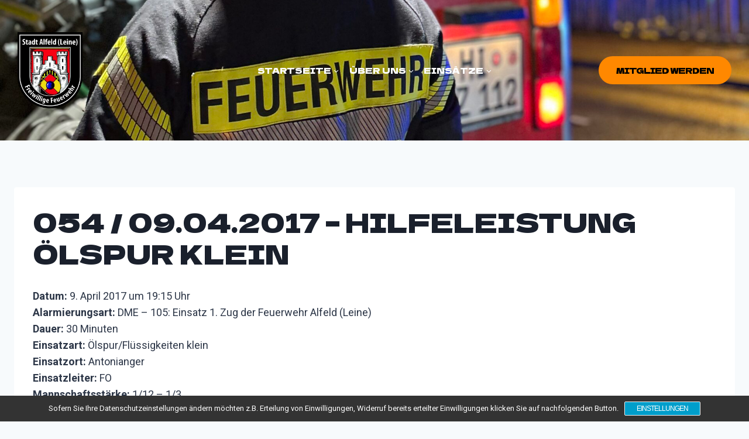

--- FILE ---
content_type: text/javascript
request_url: https://feuerwehr-alfeld.de/wp-content/plugins/emage-hover-effects-block/build/index.js?ver=1.2.2
body_size: 71427
content:
/******/ (function(modules) { // webpackBootstrap
/******/ 	// The module cache
/******/ 	var installedModules = {};
/******/
/******/ 	// The require function
/******/ 	function __webpack_require__(moduleId) {
/******/
/******/ 		// Check if module is in cache
/******/ 		if(installedModules[moduleId]) {
/******/ 			return installedModules[moduleId].exports;
/******/ 		}
/******/ 		// Create a new module (and put it into the cache)
/******/ 		var module = installedModules[moduleId] = {
/******/ 			i: moduleId,
/******/ 			l: false,
/******/ 			exports: {}
/******/ 		};
/******/
/******/ 		// Execute the module function
/******/ 		modules[moduleId].call(module.exports, module, module.exports, __webpack_require__);
/******/
/******/ 		// Flag the module as loaded
/******/ 		module.l = true;
/******/
/******/ 		// Return the exports of the module
/******/ 		return module.exports;
/******/ 	}
/******/
/******/
/******/ 	// expose the modules object (__webpack_modules__)
/******/ 	__webpack_require__.m = modules;
/******/
/******/ 	// expose the module cache
/******/ 	__webpack_require__.c = installedModules;
/******/
/******/ 	// define getter function for harmony exports
/******/ 	__webpack_require__.d = function(exports, name, getter) {
/******/ 		if(!__webpack_require__.o(exports, name)) {
/******/ 			Object.defineProperty(exports, name, {
/******/ 				configurable: false,
/******/ 				enumerable: true,
/******/ 				get: getter
/******/ 			});
/******/ 		}
/******/ 	};
/******/
/******/ 	// define __esModule on exports
/******/ 	__webpack_require__.r = function(exports) {
/******/ 		Object.defineProperty(exports, '__esModule', { value: true });
/******/ 	};
/******/
/******/ 	// getDefaultExport function for compatibility with non-harmony modules
/******/ 	__webpack_require__.n = function(module) {
/******/ 		var getter = module && module.__esModule ?
/******/ 			function getDefault() { return module['default']; } :
/******/ 			function getModuleExports() { return module; };
/******/ 		__webpack_require__.d(getter, 'a', getter);
/******/ 		return getter;
/******/ 	};
/******/
/******/ 	// Object.prototype.hasOwnProperty.call
/******/ 	__webpack_require__.o = function(object, property) { return Object.prototype.hasOwnProperty.call(object, property); };
/******/
/******/ 	// __webpack_public_path__
/******/ 	__webpack_require__.p = "";
/******/
/******/
/******/ 	// Load entry module and return exports
/******/ 	return __webpack_require__(__webpack_require__.s = "./src/index.js");
/******/ })
/************************************************************************/
/******/ ({

/***/ "./node_modules/@babel/runtime/helpers/arrayWithHoles.js":
/*!***************************************************************!*\
  !*** ./node_modules/@babel/runtime/helpers/arrayWithHoles.js ***!
  \***************************************************************/
/*! no static exports found */
/***/ (function(module, exports) {

function _arrayWithHoles(arr) {
  if (Array.isArray(arr)) return arr;
}

module.exports = _arrayWithHoles;

/***/ }),

/***/ "./node_modules/@babel/runtime/helpers/assertThisInitialized.js":
/*!**********************************************************************!*\
  !*** ./node_modules/@babel/runtime/helpers/assertThisInitialized.js ***!
  \**********************************************************************/
/*! no static exports found */
/***/ (function(module, exports) {

function _assertThisInitialized(self) {
  if (self === void 0) {
    throw new ReferenceError("this hasn't been initialised - super() hasn't been called");
  }

  return self;
}

module.exports = _assertThisInitialized;

/***/ }),

/***/ "./node_modules/@babel/runtime/helpers/classCallCheck.js":
/*!***************************************************************!*\
  !*** ./node_modules/@babel/runtime/helpers/classCallCheck.js ***!
  \***************************************************************/
/*! no static exports found */
/***/ (function(module, exports) {

function _classCallCheck(instance, Constructor) {
  if (!(instance instanceof Constructor)) {
    throw new TypeError("Cannot call a class as a function");
  }
}

module.exports = _classCallCheck;

/***/ }),

/***/ "./node_modules/@babel/runtime/helpers/createClass.js":
/*!************************************************************!*\
  !*** ./node_modules/@babel/runtime/helpers/createClass.js ***!
  \************************************************************/
/*! no static exports found */
/***/ (function(module, exports) {

function _defineProperties(target, props) {
  for (var i = 0; i < props.length; i++) {
    var descriptor = props[i];
    descriptor.enumerable = descriptor.enumerable || false;
    descriptor.configurable = true;
    if ("value" in descriptor) descriptor.writable = true;
    Object.defineProperty(target, descriptor.key, descriptor);
  }
}

function _createClass(Constructor, protoProps, staticProps) {
  if (protoProps) _defineProperties(Constructor.prototype, protoProps);
  if (staticProps) _defineProperties(Constructor, staticProps);
  return Constructor;
}

module.exports = _createClass;

/***/ }),

/***/ "./node_modules/@babel/runtime/helpers/getPrototypeOf.js":
/*!***************************************************************!*\
  !*** ./node_modules/@babel/runtime/helpers/getPrototypeOf.js ***!
  \***************************************************************/
/*! no static exports found */
/***/ (function(module, exports) {

function _getPrototypeOf(o) {
  module.exports = _getPrototypeOf = Object.setPrototypeOf ? Object.getPrototypeOf : function _getPrototypeOf(o) {
    return o.__proto__ || Object.getPrototypeOf(o);
  };
  return _getPrototypeOf(o);
}

module.exports = _getPrototypeOf;

/***/ }),

/***/ "./node_modules/@babel/runtime/helpers/inherits.js":
/*!*********************************************************!*\
  !*** ./node_modules/@babel/runtime/helpers/inherits.js ***!
  \*********************************************************/
/*! no static exports found */
/***/ (function(module, exports, __webpack_require__) {

var setPrototypeOf = __webpack_require__(/*! ./setPrototypeOf */ "./node_modules/@babel/runtime/helpers/setPrototypeOf.js");

function _inherits(subClass, superClass) {
  if (typeof superClass !== "function" && superClass !== null) {
    throw new TypeError("Super expression must either be null or a function");
  }

  subClass.prototype = Object.create(superClass && superClass.prototype, {
    constructor: {
      value: subClass,
      writable: true,
      configurable: true
    }
  });
  if (superClass) setPrototypeOf(subClass, superClass);
}

module.exports = _inherits;

/***/ }),

/***/ "./node_modules/@babel/runtime/helpers/iterableToArrayLimit.js":
/*!*********************************************************************!*\
  !*** ./node_modules/@babel/runtime/helpers/iterableToArrayLimit.js ***!
  \*********************************************************************/
/*! no static exports found */
/***/ (function(module, exports) {

function _iterableToArrayLimit(arr, i) {
  var _arr = [];
  var _n = true;
  var _d = false;
  var _e = undefined;

  try {
    for (var _i = arr[Symbol.iterator](), _s; !(_n = (_s = _i.next()).done); _n = true) {
      _arr.push(_s.value);

      if (i && _arr.length === i) break;
    }
  } catch (err) {
    _d = true;
    _e = err;
  } finally {
    try {
      if (!_n && _i["return"] != null) _i["return"]();
    } finally {
      if (_d) throw _e;
    }
  }

  return _arr;
}

module.exports = _iterableToArrayLimit;

/***/ }),

/***/ "./node_modules/@babel/runtime/helpers/nonIterableRest.js":
/*!****************************************************************!*\
  !*** ./node_modules/@babel/runtime/helpers/nonIterableRest.js ***!
  \****************************************************************/
/*! no static exports found */
/***/ (function(module, exports) {

function _nonIterableRest() {
  throw new TypeError("Invalid attempt to destructure non-iterable instance");
}

module.exports = _nonIterableRest;

/***/ }),

/***/ "./node_modules/@babel/runtime/helpers/possibleConstructorReturn.js":
/*!**************************************************************************!*\
  !*** ./node_modules/@babel/runtime/helpers/possibleConstructorReturn.js ***!
  \**************************************************************************/
/*! no static exports found */
/***/ (function(module, exports, __webpack_require__) {

var _typeof = __webpack_require__(/*! ../helpers/typeof */ "./node_modules/@babel/runtime/helpers/typeof.js");

var assertThisInitialized = __webpack_require__(/*! ./assertThisInitialized */ "./node_modules/@babel/runtime/helpers/assertThisInitialized.js");

function _possibleConstructorReturn(self, call) {
  if (call && (_typeof(call) === "object" || typeof call === "function")) {
    return call;
  }

  return assertThisInitialized(self);
}

module.exports = _possibleConstructorReturn;

/***/ }),

/***/ "./node_modules/@babel/runtime/helpers/setPrototypeOf.js":
/*!***************************************************************!*\
  !*** ./node_modules/@babel/runtime/helpers/setPrototypeOf.js ***!
  \***************************************************************/
/*! no static exports found */
/***/ (function(module, exports) {

function _setPrototypeOf(o, p) {
  module.exports = _setPrototypeOf = Object.setPrototypeOf || function _setPrototypeOf(o, p) {
    o.__proto__ = p;
    return o;
  };

  return _setPrototypeOf(o, p);
}

module.exports = _setPrototypeOf;

/***/ }),

/***/ "./node_modules/@babel/runtime/helpers/slicedToArray.js":
/*!**************************************************************!*\
  !*** ./node_modules/@babel/runtime/helpers/slicedToArray.js ***!
  \**************************************************************/
/*! no static exports found */
/***/ (function(module, exports, __webpack_require__) {

var arrayWithHoles = __webpack_require__(/*! ./arrayWithHoles */ "./node_modules/@babel/runtime/helpers/arrayWithHoles.js");

var iterableToArrayLimit = __webpack_require__(/*! ./iterableToArrayLimit */ "./node_modules/@babel/runtime/helpers/iterableToArrayLimit.js");

var nonIterableRest = __webpack_require__(/*! ./nonIterableRest */ "./node_modules/@babel/runtime/helpers/nonIterableRest.js");

function _slicedToArray(arr, i) {
  return arrayWithHoles(arr) || iterableToArrayLimit(arr, i) || nonIterableRest();
}

module.exports = _slicedToArray;

/***/ }),

/***/ "./node_modules/@babel/runtime/helpers/typeof.js":
/*!*******************************************************!*\
  !*** ./node_modules/@babel/runtime/helpers/typeof.js ***!
  \*******************************************************/
/*! no static exports found */
/***/ (function(module, exports) {

function _typeof2(obj) { if (typeof Symbol === "function" && typeof Symbol.iterator === "symbol") { _typeof2 = function _typeof2(obj) { return typeof obj; }; } else { _typeof2 = function _typeof2(obj) { return obj && typeof Symbol === "function" && obj.constructor === Symbol && obj !== Symbol.prototype ? "symbol" : typeof obj; }; } return _typeof2(obj); }

function _typeof(obj) {
  if (typeof Symbol === "function" && _typeof2(Symbol.iterator) === "symbol") {
    module.exports = _typeof = function _typeof(obj) {
      return _typeof2(obj);
    };
  } else {
    module.exports = _typeof = function _typeof(obj) {
      return obj && typeof Symbol === "function" && obj.constructor === Symbol && obj !== Symbol.prototype ? "symbol" : _typeof2(obj);
    };
  }

  return _typeof(obj);
}

module.exports = _typeof;

/***/ }),

/***/ "./node_modules/@fonticonpicker/react-fonticonpicker/dist/fonticonpicker.react.js":
/*!****************************************************************************************!*\
  !*** ./node_modules/@fonticonpicker/react-fonticonpicker/dist/fonticonpicker.react.js ***!
  \****************************************************************************************/
/*! no static exports found */
/***/ (function(module, exports, __webpack_require__) {

/*!
 * 
 * React FontIconPicker
 * 
 * React Component to show a picker element to pick font-icons & svg
 * 
 * @author Swashata Ghosh <swashata@wpquark.com>
 * @version 1.2.0
 * @link https://github.com/fontIconPicker/react-fonticonpicker
 * @license MIT
 * 
 * Copyright (c) 2018 Swashata Ghosh <swashata@wpquark.com>
 * 
 * This software is released under the MIT License.
 * https://opensource.org/licenses/MIT
 * 
 */
!function(e,t){ true?module.exports=t(__webpack_require__(/*! prop-types */ "./node_modules/prop-types/index.js"),__webpack_require__(/*! react */ "react"),__webpack_require__(/*! classnames */ "./node_modules/classnames/index.js"),__webpack_require__(/*! react-dom */ "react-dom"),__webpack_require__(/*! react-transition-group */ "./node_modules/react-transition-group/esm/index.js")):undefined}(window,function(e,t,r,n,a){return function(e){var t={};function r(n){if(t[n])return t[n].exports;var a=t[n]={i:n,l:!1,exports:{}};return e[n].call(a.exports,a,a.exports,r),a.l=!0,a.exports}return r.m=e,r.c=t,r.d=function(e,t,n){r.o(e,t)||Object.defineProperty(e,t,{configurable:!1,enumerable:!0,get:n})},r.r=function(e){Object.defineProperty(e,"__esModule",{value:!0})},r.n=function(e){var t=e&&e.__esModule?function(){return e.default}:function(){return e};return r.d(t,"a",t),t},r.o=function(e,t){return Object.prototype.hasOwnProperty.call(e,t)},r.p="",r(r.s=15)}([function(t,r){t.exports=e},function(e,r){e.exports=t},function(e,t,r){"use strict";function n(e){return(n="function"==typeof Symbol&&"symbol"==typeof Symbol.iterator?function(e){return typeof e}:function(e){return e&&"function"==typeof Symbol&&e.constructor===Symbol&&e!==Symbol.prototype?"symbol":typeof e})(e)}function a(e,t,r){return t in e?Object.defineProperty(e,t,{value:r,enumerable:!0,configurable:!0,writable:!0}):e[t]=r,e}function o(e){return function(e){if(Array.isArray(e)){for(var t=0,r=new Array(e.length);t<e.length;t++)r[t]=e[t];return r}}(e)||function(e){if(Symbol.iterator in Object(e)||"[object Arguments]"===Object.prototype.toString.call(e))return Array.from(e)}(e)||function(){throw new TypeError("Invalid attempt to spread non-iterable instance")}()}Object.defineProperty(t,"__esModule",{value:!0}),t.flattenPossiblyCategorizedSource=function(e){var t=arguments.length>1&&void 0!==arguments[1]?arguments[1]:null;if(Array.isArray(e))return o(e);if(null!==t)return void 0!==e[t]?o(e[t]):[];var r=[],n=function(e){for(var t=1;t<arguments.length;t++){var r=null!=arguments[t]?arguments[t]:{},n=Object.keys(r);"function"==typeof Object.getOwnPropertySymbols&&(n=n.concat(Object.getOwnPropertySymbols(r).filter(function(e){return Object.getOwnPropertyDescriptor(r,e).enumerable}))),n.forEach(function(t){a(e,t,r[t])})}return e}({},e);return Object.keys(n).forEach(function(e){r=o(r).concat(o(n[e]))}),r},t.getPossibleCategories=function(e){return Array.isArray(e)?null:Object.keys(e)},t.convertToHex=function(e){return String.fromCodePoint(parseInt(e,10))},t.isArrayEqual=function(e,t){if(!Array.isArray(e)||!Array.isArray(t))return!1;var r=o(e);r.sort();var n=o(t);return n.sort(),JSON.stringify(r)===JSON.stringify(n)},t.getOffset=function(e){var t=e.getBoundingClientRect(),r=window.pageXOffset||document.documentElement.scrollLeft,n=window.pageYOffset||document.documentElement.scrollTop;return{top:t.top+n,left:t.left+r}},t.getSourceType=function(e){return null===e?"null":"object"!==n(e)||Array.isArray(e)?Array.isArray(e)?"array":n(e):"object"},t.InvalidSourceException=function(e,t){this.givenType=e,this.requiredType=t,this.message="Expected of type: ".concat(this.requiredType,", found: ").concat(this.givenType),this.toString=function(){return"Invalid Source Exception: ".concat(this.message)}},t.fuzzySearch=function(e,t){e=e.toLowerCase();var r=(t=t.toLowerCase()).length,n=e.length;if(n>r)return!1;if(n===r)return e===t;e:for(var a=0,o=0;a<n;a++){for(var l=e.codePointAt(a);o<r;)if(t.codePointAt(o++)===l)continue e;return!1}return!0},t.debounce=void 0,t.debounce=function(e,t){var r;return function(){var n=this,a=arguments;clearTimeout(r),r=setTimeout(function(){return e.apply(n,a)},t)}}},function(e,t){e.exports=r},,,function(e,t){e.exports=n},function(e,t,r){"use strict";Object.defineProperty(t,"__esModule",{value:!0}),t.default=void 0;var n=u(r(1)),a=r(6),o=u(r(0)),l=u(r(3)),i=r(2);function u(e){return e&&e.__esModule?e:{default:e}}function c(e){return(c="function"==typeof Symbol&&"symbol"==typeof Symbol.iterator?function(e){return typeof e}:function(e){return e&&"function"==typeof Symbol&&e.constructor===Symbol&&e!==Symbol.prototype?"symbol":typeof e})(e)}function s(e,t){for(var r=0;r<t.length;r++){var n=t[r];n.enumerable=n.enumerable||!1,n.configurable=!0,"value"in n&&(n.writable=!0),Object.defineProperty(e,n.key,n)}}function f(e,t,r){return t&&s(e.prototype,t),r&&s(e,r),e}function d(e){if(void 0===e)throw new ReferenceError("this hasn't been initialised - super() hasn't been called");return e}var p=function(e){function t(e){var r,n;return function(e,t){if(!(e instanceof t))throw new TypeError("Cannot call a class as a function")}(this,t),this,n=(t.__proto__||Object.getPrototypeOf(t)).call(this,e),r=!n||"object"!==c(n)&&"function"!=typeof n?d(this):n,Object.defineProperty(d(r),"syncPortalPosition",{configurable:!0,enumerable:!0,writable:!0,value:function(){r.resetPortalPosition(),r.fixWindowOverflow()}}),Object.defineProperty(d(r),"fixWindowOverflow",{configurable:!0,enumerable:!0,writable:!0,value:function(){var e=r.props.domRef.current.offsetWidth,t=r.props.domRef.current.offsetHeight,n=window,a=n.innerWidth,o=n.pageYOffset,l=document.documentElement.clientHeight,u=(0,i.getOffset)(r.props.domRef.current),c=u.left,s=u.top,f="self"===r.state.appendRoot?r.props.domRef.current:r.state.appendRoot,d=(0,i.getOffset)(f),p=r.props.btnRef.current,h=r.props.domRef.current,y=(0,i.getOffset)(p),b=getComputedStyle(p),g=(parseInt(b.borderTop,10)||0)+(parseInt(b.borderBottom,10)||0);if(c+e>a-20){var m=y.left+r.props.btnRef.current.offsetWidth-(e+d.left);m+d.left<0&&(m=10-d.left),h.style.left="".concat(m,"px")}t+s-o>l&&y.top-t>0&&("self"===r.state.appendRoot?h.style.top="-".concat(t-g,"px"):h.style.top="".concat(y.top+g-t,"px"))}}),r.state={},r.debouncedSyncPortalPosition=(0,i.debounce)(r.syncPortalPosition,250),r}return function(e,t){if("function"!=typeof t&&null!==t)throw new TypeError("Super expression must either be null or a function");e.prototype=Object.create(t&&t.prototype,{constructor:{value:e,enumerable:!1,writable:!0,configurable:!0}}),t&&(Object.setPrototypeOf?Object.setPrototypeOf(e,t):e.__proto__=t)}(t,n.default.PureComponent),f(t,null,[{key:"getDerivedStateFromProps",value:function(e){var r=t.calculateAppendAndClass(e.appendRoot);return{appendRoot:r.appendRoot,portalClasses:r.portalClasses}}},{key:"calculateAppendAndClass",value:function(e){var t="self",r=(0,l.default)({"rfipdropdown--portal":!1!==e});return!1!==e&&(t=document.querySelector(e)),{portalClasses:r,appendRoot:t}}}]),f(t,[{key:"componentDidMount",value:function(){window.addEventListener("resize",this.debouncedSyncPortalPosition),window.addEventListener("scroll",this.debouncedSyncPortalPosition),this.syncPortalPosition()}},{key:"componentDidUpdate",value:function(){this.syncPortalPosition()}},{key:"componentWillUnmount",value:function(){window.removeEventListener("resize",this.debouncedSyncPortalPosition),window.removeEventListener("scroll",this.debouncedSyncPortalPosition)}},{key:"positionPortal",value:function(){var e=this.props.domRef.current.style.display;this.props.domRef.current.style.display="none";var t=this.props.btnRef.current,r=(0,i.getOffset)(t),n=(0,i.getOffset)(this.state.appendRoot),a=t.offsetHeight;this.props.domRef.current.style.left="".concat(r.left-n.left,"px"),this.props.domRef.current.style.top="".concat(r.top+a,"px"),this.props.domRef.current.style.display=e}},{key:"resetPortalPosition",value:function(){var e=this.props.domRef.current;"self"===this.state.appendRoot?e.style.top="":this.positionPortal()}},{key:"render",value:function(){var e=(0,l.default)(this.props.className,this.state.portalClasses),t=n.default.createElement("div",{className:e,ref:this.props.domRef},this.props.children);return"self"===this.state.appendRoot?t:(0,a.createPortal)(t,this.state.appendRoot)}}]),t}();Object.defineProperty(p,"propTypes",{configurable:!0,enumerable:!0,writable:!0,value:{appendRoot:o.default.oneOfType([o.default.bool,o.default.string]),children:o.default.node.isRequired,domRef:o.default.object.isRequired,btnRef:o.default.object.isRequired,className:o.default.string.isRequired}}),Object.defineProperty(p,"defaultProps",{configurable:!0,enumerable:!0,writable:!0,value:{appendRoot:!1}});var h=p;t.default=h},function(e,t,r){"use strict";Object.defineProperty(t,"__esModule",{value:!0}),t.default=void 0;var n=i(r(1)),a=i(r(0)),o=i(r(3)),l=r(2);function i(e){return e&&e.__esModule?e:{default:e}}function u(e){return(u="function"==typeof Symbol&&"symbol"==typeof Symbol.iterator?function(e){return typeof e}:function(e){return e&&"function"==typeof Symbol&&e.constructor===Symbol&&e!==Symbol.prototype?"symbol":typeof e})(e)}function c(e){return function(e){if(Array.isArray(e)){for(var t=0,r=new Array(e.length);t<e.length;t++)r[t]=e[t];return r}}(e)||function(e){if(Symbol.iterator in Object(e)||"[object Arguments]"===Object.prototype.toString.call(e))return Array.from(e)}(e)||function(){throw new TypeError("Invalid attempt to spread non-iterable instance")}()}function s(e,t){for(var r=0;r<t.length;r++){var n=t[r];n.enumerable=n.enumerable||!1,n.configurable=!0,"value"in n&&(n.writable=!0),Object.defineProperty(e,n.key,n)}}function f(e,t,r){return t&&s(e.prototype,t),r&&s(e,r),e}function d(e){if(void 0===e)throw new ReferenceError("this hasn't been initialised - super() hasn't been called");return e}var p=function(e){function t(e){var r,n;return function(e,t){if(!(e instanceof t))throw new TypeError("Cannot call a class as a function")}(this,t),this,n=(t.__proto__||Object.getPrototypeOf(t)).call(this,e),r=!n||"object"!==u(n)&&"function"!=typeof n?d(this):n,Object.defineProperty(d(r),"handleChangePage",{configurable:!0,enumerable:!0,writable:!0,value:function(e){var t,n=arguments.length>1&&void 0!==arguments[1]?arguments[1]:null,a=r.props.currentPage,o=r.state.totalPage;null!==n?"next"===n?a+=1:a-=1:a=parseInt(e.target.value,10)-1,a<0&&(a=0),a>o-1&&(a=o-1),t=a+1,null===n&&Number.isNaN(a)&&(a=0,t=""),r.setState({viewPage:t}),r.props.handleChangePage(a)}}),Object.defineProperty(d(r),"handlePageKeyBoard",{configurable:!0,enumerable:!0,writable:!0,value:function(e,t){13!==e.keyCode&&32!==e.keyCode||r.handleChangePage({},t)}}),Object.defineProperty(d(r),"handleChangeValue",{configurable:!0,enumerable:!0,writable:!0,value:function(e){r.props.handleChangeValue(e)}}),Object.defineProperty(d(r),"handleValueKeyboard",{configurable:!0,enumerable:!0,writable:!0,value:function(e,t){13!==e.keyCode&&32!==e.keyCode||r.handleChangeValue(t)}}),r.state={viewPage:r.props.currentPage+1},r}return function(e,t){if("function"!=typeof t&&null!==t)throw new TypeError("Super expression must either be null or a function");e.prototype=Object.create(t&&t.prototype,{constructor:{value:e,enumerable:!1,writable:!0,configurable:!0}}),t&&(Object.setPrototypeOf?Object.setPrototypeOf(e,t):e.__proto__=t)}(t,n.default.PureComponent),f(t,null,[{key:"getDerivedStateFromProps",value:function(e,r){var n=t.getCategoryFilteredState(e.currentCategory,e.categories,e.icons),a=t.getCategoryFilteredState(e.currentCategory,e.categories,null===e.search?e.icons:e.search),o=t.getActiveIcons(n,a,e.currentSearch),l=o.activeIcons,i=o.activeTitles,u=e.currentPage,c=e.iconsPerPage,s={iconView:t.getCurrentViewIcons(l,c,u),titleView:t.getCurrentViewIcons(i,c,u),totalPage:Math.ceil(l.length/c)};return""!==r.viewPage&&(s.viewPage=e.currentPage+1),s}},{key:"getActiveIcons",value:function(e,t,r){var n=c(e),a=c(t);if(""===r||null===r)return{activeIcons:n,activeTitles:a};var o=[],i=[];return n.forEach(function(e,n){(0,l.fuzzySearch)(r,t[n])&&(o.push(e),i.push(t[n]))}),{activeIcons:o,activeTitles:i}}},{key:"getCategoryFilteredState",value:function(e,t,r){var n=null,a=(0,l.getSourceType)(r);if(Array.isArray(t)){if("object"!==a)throw new l.InvalidSourceException(a,"object")}else if("array"!==a)throw new l.InvalidSourceException(a,"array");return 0!==e&&Array.isArray(t)&&(n=t[e]||null),(0,l.flattenPossiblyCategorizedSource)(r,n)}},{key:"getCurrentViewIcons",value:function(e,t,r){var n=r*t,a=(r+1)*t;return e.slice(n,a)}}]),f(t,[{key:"renderPager",value:function(){var e=this;if(this.state.totalPage<1)return null;var t=this.props.currentPage>0?n.default.createElement("span",{className:"rfipicons__left",role:"button",tabIndex:0,onKeyDown:function(t){return e.handlePageKeyBoard(t,"prev")},onClick:function(t){return e.handleChangePage(t,"prev")}},n.default.createElement("span",{role:"presentation",className:"rfipicons__label","aria-label":"Left"},n.default.createElement("i",{className:"fipicon-angle-left"}))):null,r=this.props.currentPage<this.state.totalPage-1?n.default.createElement("span",{className:"rfipicons__right",role:"button",tabIndex:0,onKeyDown:function(t){return e.handlePageKeyBoard(t,"next")},onClick:function(t){return e.handleChangePage(t,"next")}},n.default.createElement("span",{role:"presentation",className:"rfipicons__label","aria-label":"Right"},n.default.createElement("i",{className:"fipicon-angle-right"}))):null;return n.default.createElement("div",{className:"rfipicons__pager"},n.default.createElement("div",{className:"rfipicons__num"},n.default.createElement("input",{value:this.state.viewPage,onChange:this.handleChangePage,className:"rfipicons__cp",type:"tel",min:1}),n.default.createElement("span",{className:"rfipicons__sp"},"/"),n.default.createElement("span",{className:"rfipicons__tp"},this.state.totalPage)),n.default.createElement("div",{className:"rfipicons__arrow"},t,r))}},{key:"renderIconView",value:function(){var e=this;return this.state.totalPage>0?this.state.iconView.map(function(t,r){var a=(0,o.default)("rfipicons__icon",{"rfipicons__icon--selected":e.props.value===t||Array.isArray(e.props.value)&&e.props.value.includes(t)});return n.default.createElement("span",{className:a,key:t,title:e.state.titleView[r]},n.default.createElement("span",{className:"rfipicons__ibox",tabIndex:0,role:"button",onClick:function(){return e.handleChangeValue(t)},onKeyDown:function(r){return e.handleValueKeyboard(r,t)}},e.props.renderIcon(t)))}):n.default.createElement("span",{className:"rfipicons__icon--error"},n.default.createElement("span",{className:"rfipicons__ibox--error"},this.props.noIconPlaceholder))}},{key:"render",value:function(){return n.default.createElement("div",{className:"rfipicons"},this.renderPager(),n.default.createElement("div",{className:"rfipicons__selector"},this.renderIconView()))}}]),t}();Object.defineProperty(p,"propTypes",{configurable:!0,enumerable:!0,writable:!0,value:{categories:a.default.arrayOf(a.default.string),currentCategory:a.default.number,isMulti:a.default.bool.isRequired,icons:a.default.oneOfType([a.default.arrayOf(a.default.string),a.default.arrayOf(a.default.number),a.default.objectOf(a.default.oneOfType([a.default.arrayOf(a.default.number),a.default.arrayOf(a.default.string)]))]).isRequired,search:a.default.oneOfType([a.default.objectOf(a.default.arrayOf(a.default.string)),a.default.arrayOf(a.default.string)]),value:a.default.oneOfType([a.default.number,a.default.string,a.default.arrayOf(a.default.oneOfType([a.default.number,a.default.string]))]).isRequired,currentSearch:a.default.string.isRequired,handleChangeValue:a.default.func.isRequired,currentPage:a.default.number.isRequired,iconsPerPage:a.default.number.isRequired,handleChangePage:a.default.func.isRequired,renderIcon:a.default.func.isRequired,noIconPlaceholder:a.default.string.isRequired}}),Object.defineProperty(p,"defaultProps",{configurable:!0,enumerable:!0,writable:!0,value:{categories:null,currentCategory:null,search:null}});var h=p;t.default=h},function(e,t,r){"use strict";Object.defineProperty(t,"__esModule",{value:!0}),t.default=void 0;var n=o(r(1)),a=o(r(0));function o(e){return e&&e.__esModule?e:{default:e}}var l=function(e){return n.default.createElement("div",{className:"rfipsearch"},n.default.createElement("input",{type:"text",className:"rfipsearch__input",value:e.value,onChange:e.handleSearch,placeholder:e.placeholder}))};l.propTypes={handleSearch:a.default.func.isRequired,value:a.default.string.isRequired,placeholder:a.default.string.isRequired};var i=l;t.default=i},function(e,t,r){"use strict";Object.defineProperty(t,"__esModule",{value:!0}),t.default=void 0;var n=o(r(1)),a=o(r(0));function o(e){return e&&e.__esModule?e:{default:e}}function l(e){return(l="function"==typeof Symbol&&"symbol"==typeof Symbol.iterator?function(e){return typeof e}:function(e){return e&&"function"==typeof Symbol&&e.constructor===Symbol&&e!==Symbol.prototype?"symbol":typeof e})(e)}function i(e,t){for(var r=0;r<t.length;r++){var n=t[r];n.enumerable=n.enumerable||!1,n.configurable=!0,"value"in n&&(n.writable=!0),Object.defineProperty(e,n.key,n)}}var u=function(e){function t(){return function(e,t){if(!(e instanceof t))throw new TypeError("Cannot call a class as a function")}(this,t),function(e,t){return!t||"object"!==l(t)&&"function"!=typeof t?function(e){if(void 0===e)throw new ReferenceError("this hasn't been initialised - super() hasn't been called");return e}(e):t}(this,(t.__proto__||Object.getPrototypeOf(t)).apply(this,arguments))}var r,a;return function(e,t){if("function"!=typeof t&&null!==t)throw new TypeError("Super expression must either be null or a function");e.prototype=Object.create(t&&t.prototype,{constructor:{value:e,enumerable:!1,writable:!0,configurable:!0}}),t&&(Object.setPrototypeOf?Object.setPrototypeOf(e,t):e.__proto__=t)}(t,n.default.PureComponent),r=t,(a=[{key:"render",value:function(){return n.default.createElement("div",{className:"rfipcategory"},n.default.createElement("select",{className:"rfipcategory__select",onChange:this.props.handleCategory,value:this.props.value},this.props.categories.map(function(e,t){return n.default.createElement("option",{className:"rfipcategory__select__option",key:e,value:t},e)})),n.default.createElement("i",{className:"fipicon-angle-down",role:"presentation","aria-label":"Open"}))}}])&&i(r.prototype,a),t}();Object.defineProperty(u,"propTypes",{configurable:!0,enumerable:!0,writable:!0,value:{handleCategory:a.default.func.isRequired,value:a.default.number.isRequired,categories:a.default.arrayOf(a.default.string).isRequired}});var c=u;t.default=c},function(e,t,r){"use strict";Object.defineProperty(t,"__esModule",{value:!0}),t.default=void 0;var n=c(r(1)),a=c(r(0)),o=c(r(10)),l=c(r(9)),i=c(r(8)),u=r(2);function c(e){return e&&e.__esModule?e:{default:e}}function s(e){return(s="function"==typeof Symbol&&"symbol"==typeof Symbol.iterator?function(e){return typeof e}:function(e){return e&&"function"==typeof Symbol&&e.constructor===Symbol&&e!==Symbol.prototype?"symbol":typeof e})(e)}function f(e,t){for(var r=0;r<t.length;r++){var n=t[r];n.enumerable=n.enumerable||!1,n.configurable=!0,"value"in n&&(n.writable=!0),Object.defineProperty(e,n.key,n)}}function d(e,t,r){return t&&f(e.prototype,t),r&&f(e,r),e}function p(e){if(void 0===e)throw new ReferenceError("this hasn't been initialised - super() hasn't been called");return e}var h=function(e){function t(e){var r,n;return function(e,t){if(!(e instanceof t))throw new TypeError("Cannot call a class as a function")}(this,t),this,n=(t.__proto__||Object.getPrototypeOf(t)).call(this,e),r=!n||"object"!==s(n)&&"function"!=typeof n?p(this):n,Object.defineProperty(p(r),"handleCategory",{configurable:!0,enumerable:!0,writable:!0,value:function(e){var t=parseInt(e.target.value,10);Number.isNaN(t)&&(t=0),r.props.handleChangeCategory(t),r.props.handleChangePage(0)}}),Object.defineProperty(p(r),"handleSearch",{configurable:!0,enumerable:!0,writable:!0,value:function(e){var t=e.target.value;r.props.handleChangeSearch(t)}}),r.state={},r}return function(e,t){if("function"!=typeof t&&null!==t)throw new TypeError("Super expression must either be null or a function");e.prototype=Object.create(t&&t.prototype,{constructor:{value:e,enumerable:!1,writable:!0,configurable:!0}}),t&&(Object.setPrototypeOf?Object.setPrototypeOf(e,t):e.__proto__=t)}(t,n.default.PureComponent),d(t,null,[{key:"getDerivedStateFromProps",value:function(e){var t=(0,u.getPossibleCategories)(e.icons);return null!==t&&(t=[e.allCatPlaceholder].concat(function(e){return function(e){if(Array.isArray(e)){for(var t=0,r=new Array(e.length);t<e.length;t++)r[t]=e[t];return r}}(e)||function(e){if(Symbol.iterator in Object(e)||"[object Arguments]"===Object.prototype.toString.call(e))return Array.from(e)}(e)||function(){throw new TypeError("Invalid attempt to spread non-iterable instance")}()}(t))),{categories:t,searchString:e.currentSearch}}}]),d(t,[{key:"render",value:function(){return n.default.createElement("div",{className:"rfipdropdown__selector"},this.props.showSearch?n.default.createElement(l.default,{handleSearch:this.handleSearch,value:this.state.searchString,placeholder:this.props.searchPlaceholder}):null,this.props.showCategory&&this.state.categories&&this.state.categories.length?n.default.createElement(o.default,{handleCategory:this.handleCategory,value:this.props.currentCategory,categories:this.state.categories}):null,n.default.createElement(i.default,{categories:this.state.categories,currentCategory:this.props.currentCategory,isMulti:this.props.isMulti,icons:this.props.icons,search:this.props.search,value:this.props.value,currentSearch:this.props.currentSearch,handleChangeValue:this.props.handleChangeValue,currentPage:this.props.currentPage,iconsPerPage:this.props.iconsPerPage,handleChangePage:this.props.handleChangePage,renderIcon:this.props.renderIcon,noIconPlaceholder:this.props.noIconPlaceholder}))}}]),t}();Object.defineProperty(h,"propTypes",{configurable:!0,enumerable:!0,writable:!0,value:{isMulti:a.default.bool.isRequired,value:a.default.oneOfType([a.default.number,a.default.string,a.default.arrayOf(a.default.any)]).isRequired,currentCategory:a.default.number.isRequired,currentPage:a.default.number.isRequired,currentSearch:a.default.string.isRequired,icons:a.default.oneOfType([a.default.arrayOf(a.default.number),a.default.arrayOf(a.default.string),a.default.objectOf(a.default.oneOfType([a.default.arrayOf(a.default.number),a.default.arrayOf(a.default.string)]))]).isRequired,search:a.default.oneOfType([a.default.object,a.default.arrayOf(a.default.string)]),showCategory:a.default.bool.isRequired,showSearch:a.default.bool.isRequired,iconsPerPage:a.default.number.isRequired,allCatPlaceholder:a.default.string.isRequired,searchPlaceholder:a.default.string.isRequired,noIconPlaceholder:a.default.string.isRequired,renderIcon:a.default.func.isRequired,handleChangeValue:a.default.func.isRequired,handleChangeCategory:a.default.func.isRequired,handleChangePage:a.default.func.isRequired,handleChangeSearch:a.default.func.isRequired}}),Object.defineProperty(h,"defaultProps",{configurable:!0,enumerable:!0,writable:!0,value:{search:null}});var y=h;t.default=y},function(e,t,r){"use strict";Object.defineProperty(t,"__esModule",{value:!0}),t.default=void 0;var n=l(r(1)),a=l(r(0)),o=l(r(3));function l(e){return e&&e.__esModule?e:{default:e}}function i(e){return(i="function"==typeof Symbol&&"symbol"==typeof Symbol.iterator?function(e){return typeof e}:function(e){return e&&"function"==typeof Symbol&&e.constructor===Symbol&&e!==Symbol.prototype?"symbol":typeof e})(e)}function u(){return(u=Object.assign||function(e){for(var t=1;t<arguments.length;t++){var r=arguments[t];for(var n in r)Object.prototype.hasOwnProperty.call(r,n)&&(e[n]=r[n])}return e}).apply(this,arguments)}function c(e,t){for(var r=0;r<t.length;r++){var n=t[r];n.enumerable=n.enumerable||!1,n.configurable=!0,"value"in n&&(n.writable=!0),Object.defineProperty(e,n.key,n)}}function s(e,t){return!t||"object"!==i(t)&&"function"!=typeof t?f(e):t}function f(e){if(void 0===e)throw new ReferenceError("this hasn't been initialised - super() hasn't been called");return e}var d=function(e){function t(){var e,r,a;!function(e,t){if(!(e instanceof t))throw new TypeError("Cannot call a class as a function")}(this,t);for(var o=arguments.length,l=new Array(o),i=0;i<o;i++)l[i]=arguments[i];return s(a,(r=a=s(this,(e=t.__proto__||Object.getPrototypeOf(t)).call.apply(e,[this].concat(l))),Object.defineProperty(f(a),"handleClick",{configurable:!0,enumerable:!0,writable:!0,value:function(){a.props.onClick()}}),Object.defineProperty(f(a),"handleKeyDown",{configurable:!0,enumerable:!0,writable:!0,value:function(e){32!==e.keyCode&&13!==e.keyCode||a.props.onClick()}}),Object.defineProperty(f(a),"handleDelete",{configurable:!0,enumerable:!0,writable:!0,value:function(e,t){e.stopPropagation(),a.props.handleDeleteValue(t)}}),Object.defineProperty(f(a),"handleDeleteKeyboard",{configurable:!0,enumerable:!0,writable:!0,value:function(e,t){32!==e.keyCode&&13!==e.keyCode||a.props.handleDeleteValue(t)}}),Object.defineProperty(f(a),"renderEmptyIcon",{configurable:!0,enumerable:!0,writable:!0,value:function(){return n.default.createElement("span",{className:"rfipbtn__icon--empty"},a.props.noSelectedPlaceholder)}}),r))}var r,a;return function(e,t){if("function"!=typeof t&&null!==t)throw new TypeError("Super expression must either be null or a function");e.prototype=Object.create(t&&t.prototype,{constructor:{value:e,enumerable:!1,writable:!0,configurable:!0}}),t&&(Object.setPrototypeOf?Object.setPrototypeOf(e,t):e.__proto__=t)}(t,n.default.PureComponent),r=t,(a=[{key:"renderIcon",value:function(e){var t=this;return""===e||null===e||void 0===e?this.renderEmptyIcon():n.default.createElement("span",{className:"rfipbtn__icon",key:e},n.default.createElement("span",{className:"rfipbtn__elm"},this.props.renderIcon(e)),n.default.createElement("span",{className:"rfipbtn__del",onClick:function(r){return t.handleDelete(r,e)},onKeyDown:function(r){return t.handleDeleteKeyboard(r,e)},tabIndex:0,role:"button"},"×"))}},{key:"renderCurrentIcons",value:function(){var e=this;return this.props.isMulti?this.props.value.length?this.props.value.map(function(t){return e.renderIcon(t)}):this.renderEmptyIcon():this.renderIcon(this.props.value)}},{key:"render",value:function(){var e={onClick:this.handleClick,onKeyDown:this.handleKeyDown,onFocus:this.handleFocus,onBlur:this.handleBlur,tabIndex:0},t=(0,o.default)("rfipbtn__button","rfipbtn__button--".concat(this.props.isOpen?"open":"close")),r=(0,o.default)(this.props.className);return n.default.createElement("div",u({className:r,ref:this.props.domRef},e),n.default.createElement("div",{className:"rfipbtn__current"},this.renderCurrentIcons()),n.default.createElement("div",{className:t},n.default.createElement("i",{className:"fipicon-angle-down",role:"presentation","aria-label":"Open"})))}}])&&c(r.prototype,a),t}();Object.defineProperty(d,"propTypes",{configurable:!0,enumerable:!0,writable:!0,value:{className:a.default.string.isRequired,isOpen:a.default.bool.isRequired,onClick:a.default.func.isRequired,domRef:a.default.object.isRequired,isMulti:a.default.bool.isRequired,value:a.default.oneOfType([a.default.number,a.default.string,a.default.arrayOf(a.default.oneOfType([a.default.number,a.default.string]))]).isRequired,renderIcon:a.default.func.isRequired,handleDeleteValue:a.default.func.isRequired,noSelectedPlaceholder:a.default.string.isRequired}});var p=d;t.default=p},function(e,t){e.exports=a},function(e,t,r){"use strict";Object.defineProperty(t,"__esModule",{value:!0}),t.default=void 0;var n=f(r(1)),a=f(r(0)),o=f(r(3)),l=r(13),i=f(r(12)),u=f(r(11)),c=f(r(7)),s=r(2);function f(e){return e&&e.__esModule?e:{default:e}}function d(e){return(d="function"==typeof Symbol&&"symbol"==typeof Symbol.iterator?function(e){return typeof e}:function(e){return e&&"function"==typeof Symbol&&e.constructor===Symbol&&e!==Symbol.prototype?"symbol":typeof e})(e)}function p(e){return function(e){if(Array.isArray(e)){for(var t=0,r=new Array(e.length);t<e.length;t++)r[t]=e[t];return r}}(e)||function(e){if(Symbol.iterator in Object(e)||"[object Arguments]"===Object.prototype.toString.call(e))return Array.from(e)}(e)||function(){throw new TypeError("Invalid attempt to spread non-iterable instance")}()}function h(e,t,r){return t in e?Object.defineProperty(e,t,{value:r,enumerable:!0,configurable:!0,writable:!0}):e[t]=r,e}function y(e,t){for(var r=0;r<t.length;r++){var n=t[r];n.enumerable=n.enumerable||!1,n.configurable=!0,"value"in n&&(n.writable=!0),Object.defineProperty(e,n.key,n)}}function b(e,t,r){return t&&y(e.prototype,t),r&&y(e,r),e}function g(e){if(void 0===e)throw new ReferenceError("this hasn't been initialised - super() hasn't been called");return e}var m=[],v="",P=function(e){function t(e){var r,a;return function(e,t){if(!(e instanceof t))throw new TypeError("Cannot call a class as a function")}(this,t),this,a=(t.__proto__||Object.getPrototypeOf(t)).call(this,e),r=!a||"object"!==d(a)&&"function"!=typeof a?g(this):a,Object.defineProperty(g(r),"handleOuterClick",{configurable:!0,enumerable:!0,writable:!0,value:function(e){var t=e.target;r.isClickWithin(t)||r.closeDropdown()}}),Object.defineProperty(g(r),"handleEscapeKeyboard",{configurable:!0,enumerable:!0,writable:!0,value:function(e){27===e.keyCode&&r.closeDropdown()}}),Object.defineProperty(g(r),"isClickWithin",{configurable:!0,enumerable:!0,writable:!0,value:function(e){return r.fipButtonRef.current.contains(e)||r.fipDropDownRef.current&&r.fipDropDownRef.current.contains(e)}}),Object.defineProperty(g(r),"handleToggle",{configurable:!0,enumerable:!0,writable:!0,value:function(){r.setState(function(e){return r.handleDropDown(!e.isOpen,!1)})}}),Object.defineProperty(g(r),"closeDropdown",{configurable:!0,enumerable:!0,writable:!0,value:function(){r.handleDropDown(!1)}}),Object.defineProperty(g(r),"handleDropDown",{configurable:!0,enumerable:!0,writable:!0,value:function(e){var n=!(arguments.length>1&&void 0!==arguments[1])||arguments[1],a={isOpen:e};return a.elemClass=t.getDerivedClassName("rfip",r.props.theme,r.props.isMulti,e),a.btnClass=t.getDerivedClassName("rfipbtn",r.props.theme,r.props.isMulti,e),a.ddClass=t.getDerivedClassName("rfipdropdown",r.props.theme,r.props.isMulti,e),n&&r.setState(a),a}}),Object.defineProperty(g(r),"handleChangeValue",{configurable:!0,enumerable:!0,writable:!0,value:function(e){var t;r.props.isMulti?(t=p(r.state.value)).includes(e)?(t=t.filter(function(t){return t!==e})).length||(t=m):t.push(e):t=e===r.state.value?v:e,r.setState({value:t,isOpen:!r.props.closeOnSelect}),r.props.onChange(t)}}),Object.defineProperty(g(r),"handleDeleteValue",{configurable:!0,enumerable:!0,writable:!0,value:function(e){var n;n=r.props.isMulti?r.state.value.filter(function(t){return t!==e}):t.getDerivedValue(n,r.props.isMulti),r.setState({value:n}),r.props.onChange(n)}}),Object.defineProperty(g(r),"handleChangePage",{configurable:!0,enumerable:!0,writable:!0,value:function(e){r.setState({currentPage:e})}}),Object.defineProperty(g(r),"handleChangeCategory",{configurable:!0,enumerable:!0,writable:!0,value:function(e){r.setState({currentCategory:e,currentPage:0})}}),Object.defineProperty(g(r),"handleChangeSearch",{configurable:!0,enumerable:!0,writable:!0,value:function(e){r.setState({currentSearch:e,currentPage:0})}}),Object.defineProperty(g(r),"resetPortalStyle",{configurable:!0,enumerable:!0,writable:!0,value:function(e){["maxHeight","paddingTop","paddingBottom"].forEach(function(t){e.style[t]=null})}}),Object.defineProperty(g(r),"handlePortalEnter",{configurable:!0,enumerable:!0,writable:!0,value:function(e){var t=e.childNodes[0];r.resetPortalStyle(t);var n=getComputedStyle(t);r.fipPortalComputedStyle={height:n.height,paddingTop:n.paddingTop,paddingBottom:n.paddingBottom},["maxHeight","paddingTop","paddingBottom"].forEach(function(e){t.style[e]="0px"})}}),Object.defineProperty(g(r),"handlePortalEntering",{configurable:!0,enumerable:!0,writable:!0,value:function(e){var t=e.childNodes[0];t.style.maxHeight=r.fipPortalComputedStyle.height,t.style.paddingTop=r.fipPortalComputedStyle.paddingTop,t.style.paddingBottom=r.fipPortalComputedStyle.paddingBottom}}),Object.defineProperty(g(r),"handlePortalEntered",{configurable:!0,enumerable:!0,writable:!0,value:function(e){var t=e.childNodes[0];r.resetPortalStyle(t),r.props.showSearch&&void 0===window.orientation&&-1===navigator.userAgent.indexOf("IEMobile")&&t.querySelector(".rfipsearch__input").focus()}}),Object.defineProperty(g(r),"handlePortalExit",{configurable:!0,enumerable:!0,writable:!0,value:function(e){var t=e.childNodes[0];r.resetPortalStyle(t);var n=getComputedStyle(t).height;t.style.maxHeight=n}}),Object.defineProperty(g(r),"handlePortalExiting",{configurable:!0,enumerable:!0,writable:!0,value:function(e){var t=e.childNodes[0];t.style.maxHeight="0px",t.style.paddingTop="0px",t.style.paddingBottom="0px"}}),Object.defineProperty(g(r),"renderIcon",{configurable:!0,enumerable:!0,writable:!0,value:function(e){if("function"==typeof r.props.renderFunc)return r.props.renderFunc(e);if("class"===r.props.renderUsing)return n.default.createElement("i",{className:e});var t=h({},r.props.renderUsing,r.props.convertHex?(0,s.convertToHex)(e):e);return n.default.createElement("i",t)}}),r.fipButtonRef=n.default.createRef(),r.fipDropDownRef=n.default.createRef(),r.state={currentCategory:0,currentPage:0,isOpen:!1,currentSearch:""},r.fipPortalComputedStyle=null,r}return function(e,t){if("function"!=typeof t&&null!==t)throw new TypeError("Super expression must either be null or a function");e.prototype=Object.create(t&&t.prototype,{constructor:{value:e,enumerable:!1,writable:!0,configurable:!0}}),t&&(Object.setPrototypeOf?Object.setPrototypeOf(e,t):e.__proto__=t)}(t,n.default.PureComponent),b(t,null,[{key:"getDerivedStateFromProps",value:function(e,r){var n={};return n.elemClass=t.getDerivedClassName("rfip",e.theme,e.isMulti,r.isOpen),n.btnClass=t.getDerivedClassName("rfipbtn",e.theme,e.isMulti,r.isOpen),n.ddClass=t.getDerivedClassName("rfipdropdown",e.theme,e.isMulti,r.isOpen),n.value=t.getDerivedValue(e.value,e.isMulti),e.showCategory||(n.currentCategory=0,n.currentPage=0),e.showSearch||(n.currentSearch="",n.currentPage=0),n}},{key:"getDerivedClassName",value:function(e,t,r,n){return(0,o.default)(e,"".concat(e,"--").concat(t),h({},"".concat(e,"--multi"),r),"".concat(e,"--").concat(n?"open":"close"))}},{key:"getDerivedValue",value:function(e,t){var r=e;return t?r=Array.isArray(e)?p(e):m:"number"!=typeof e&&"string"!=typeof e&&(r=v),r}}]),b(t,[{key:"componentDidMount",value:function(){var e=this;["click"].forEach(function(t){document.addEventListener(t,e.handleOuterClick,!1)}),document.addEventListener("keydown",this.handleEscapeKeyboard,!1),this.props.onChange(this.state.value)}},{key:"componentWillUnmount",value:function(){var e=this;["click"].forEach(function(t){document.removeEventListener(t,e.handleOuterClick,!1)}),document.removeEventListener("keydown",this.handleEscapeKeyboard,!1)}},{key:"render",value:function(){var e={currentCategory:this.state.currentCategory,currentPage:this.state.currentPage,currentSearch:this.state.currentSearch,value:this.state.value,isMulti:this.props.isMulti,icons:this.props.icons,search:this.props.search,showCategory:this.props.showCategory,showSearch:this.props.showSearch,iconsPerPage:this.props.iconsPerPage,allCatPlaceholder:this.props.allCatPlaceholder,searchPlaceholder:this.props.searchPlaceholder,noIconPlaceholder:this.props.noIconPlaceholder,renderIcon:this.renderIcon,handleChangeValue:this.handleChangeValue,handleChangeCategory:this.handleChangeCategory,handleChangePage:this.handleChangePage,handleChangeSearch:this.handleChangeSearch};return n.default.createElement("div",{className:this.state.elemClass,ref:this.fipRef},n.default.createElement(i.default,{className:this.state.btnClass,isOpen:this.state.isOpen,onClick:this.handleToggle,domRef:this.fipButtonRef,isMulti:this.props.isMulti,value:this.state.value,renderIcon:this.renderIcon,handleDeleteValue:this.handleDeleteValue,noSelectedPlaceholder:this.props.noSelectedPlaceholder}),n.default.createElement(l.CSSTransition,{classNames:"fipappear",timeout:300,in:this.state.isOpen,unmountOnExit:!0,onEnter:this.handlePortalEnter,onEntering:this.handlePortalEntering,onEntered:this.handlePortalEntered,onExit:this.handlePortalExit,onExiting:this.handlePortalExiting},n.default.createElement(c.default,{appendRoot:this.props.appendTo,domRef:this.fipDropDownRef,btnRef:this.fipButtonRef,className:this.state.ddClass},n.default.createElement(u.default,e))))}}]),t}();Object.defineProperty(P,"propTypes",{configurable:!0,enumerable:!0,writable:!0,value:{icons:a.default.oneOfType([a.default.arrayOf(a.default.string),a.default.arrayOf(a.default.number),a.default.objectOf(a.default.oneOfType([a.default.arrayOf(a.default.number),a.default.arrayOf(a.default.string)]))]).isRequired,search:a.default.oneOfType([a.default.objectOf(a.default.arrayOf(a.default.string)),a.default.arrayOf(a.default.string)]),iconsPerPage:a.default.number,theme:a.default.string,onChange:a.default.func.isRequired,showCategory:a.default.bool,showSearch:a.default.bool,value:a.default.oneOfType([a.default.arrayOf(a.default.string),a.default.arrayOf(a.default.number),a.default.number,a.default.string]),isMulti:a.default.bool,renderUsing:a.default.string,convertHex:a.default.bool,renderFunc:a.default.func,appendTo:a.default.oneOfType([a.default.bool,a.default.string]),allCatPlaceholder:a.default.string,searchPlaceholder:a.default.string,noIconPlaceholder:a.default.string,noSelectedPlaceholder:a.default.string,closeOnSelect:a.default.bool}}),Object.defineProperty(P,"defaultProps",{configurable:!0,enumerable:!0,writable:!0,value:{search:null,iconsPerPage:20,theme:"default",showCategory:!0,showSearch:!0,value:null,isMulti:!1,renderUsing:"class",convertHex:!0,renderFunc:null,appendTo:!1,allCatPlaceholder:"Show from all",searchPlaceholder:"Search Icons",noIconPlaceholder:"No icons found",noSelectedPlaceholder:"Select icon",closeOnSelect:!1}}),Object.defineProperty(P,"displayName",{configurable:!0,enumerable:!0,writable:!0,value:"FontIconPicker"});var O=P;t.default=O},function(e,t,r){"use strict";var n;Object.defineProperty(t,"__esModule",{value:!0}),t.default=void 0;var a=((n=r(14))&&n.__esModule?n:{default:n}).default;t.default=a}]).default});


/***/ }),

/***/ "./node_modules/classnames/index.js":
/*!******************************************!*\
  !*** ./node_modules/classnames/index.js ***!
  \******************************************/
/*! no static exports found */
/***/ (function(module, exports, __webpack_require__) {

var __WEBPACK_AMD_DEFINE_ARRAY__, __WEBPACK_AMD_DEFINE_RESULT__;/*!
  Copyright (c) 2018 Jed Watson.
  Licensed under the MIT License (MIT), see
  http://jedwatson.github.io/classnames
*/
/* global define */

(function () {
	'use strict';

	var hasOwn = {}.hasOwnProperty;

	function classNames() {
		var classes = [];

		for (var i = 0; i < arguments.length; i++) {
			var arg = arguments[i];
			if (!arg) continue;

			var argType = typeof arg;

			if (argType === 'string' || argType === 'number') {
				classes.push(arg);
			} else if (Array.isArray(arg)) {
				if (arg.length) {
					var inner = classNames.apply(null, arg);
					if (inner) {
						classes.push(inner);
					}
				}
			} else if (argType === 'object') {
				if (arg.toString === Object.prototype.toString) {
					for (var key in arg) {
						if (hasOwn.call(arg, key) && arg[key]) {
							classes.push(key);
						}
					}
				} else {
					classes.push(arg.toString());
				}
			}
		}

		return classes.join(' ');
	}

	if (typeof module !== 'undefined' && module.exports) {
		classNames.default = classNames;
		module.exports = classNames;
	} else if (true) {
		// register as 'classnames', consistent with npm package name
		!(__WEBPACK_AMD_DEFINE_ARRAY__ = [], __WEBPACK_AMD_DEFINE_RESULT__ = (function () {
			return classNames;
		}).apply(exports, __WEBPACK_AMD_DEFINE_ARRAY__),
				__WEBPACK_AMD_DEFINE_RESULT__ !== undefined && (module.exports = __WEBPACK_AMD_DEFINE_RESULT__));
	} else {}
}());


/***/ }),

/***/ "./node_modules/clsx/dist/clsx.m.js":
/*!******************************************!*\
  !*** ./node_modules/clsx/dist/clsx.m.js ***!
  \******************************************/
/*! exports provided: default */
/***/ (function(module, __webpack_exports__, __webpack_require__) {

"use strict";
__webpack_require__.r(__webpack_exports__);
function toVal(mix) {
	var k, y, str='';

	if (typeof mix === 'string' || typeof mix === 'number') {
		str += mix;
	} else if (typeof mix === 'object') {
		if (Array.isArray(mix)) {
			for (k=0; k < mix.length; k++) {
				if (mix[k]) {
					if (y = toVal(mix[k])) {
						str && (str += ' ');
						str += y;
					}
				}
			}
		} else {
			for (k in mix) {
				if (mix[k]) {
					str && (str += ' ');
					str += k;
				}
			}
		}
	}

	return str;
}

/* harmony default export */ __webpack_exports__["default"] = (function () {
	var i=0, tmp, x, str='';
	while (i < arguments.length) {
		if (tmp = arguments[i++]) {
			if (x = toVal(tmp)) {
				str && (str += ' ');
				str += x
			}
		}
	}
	return str;
});


/***/ }),

/***/ "./node_modules/object-assign/index.js":
/*!*********************************************!*\
  !*** ./node_modules/object-assign/index.js ***!
  \*********************************************/
/*! no static exports found */
/***/ (function(module, exports, __webpack_require__) {

"use strict";
/*
object-assign
(c) Sindre Sorhus
@license MIT
*/


/* eslint-disable no-unused-vars */
var getOwnPropertySymbols = Object.getOwnPropertySymbols;
var hasOwnProperty = Object.prototype.hasOwnProperty;
var propIsEnumerable = Object.prototype.propertyIsEnumerable;

function toObject(val) {
	if (val === null || val === undefined) {
		throw new TypeError('Object.assign cannot be called with null or undefined');
	}

	return Object(val);
}

function shouldUseNative() {
	try {
		if (!Object.assign) {
			return false;
		}

		// Detect buggy property enumeration order in older V8 versions.

		// https://bugs.chromium.org/p/v8/issues/detail?id=4118
		var test1 = new String('abc');  // eslint-disable-line no-new-wrappers
		test1[5] = 'de';
		if (Object.getOwnPropertyNames(test1)[0] === '5') {
			return false;
		}

		// https://bugs.chromium.org/p/v8/issues/detail?id=3056
		var test2 = {};
		for (var i = 0; i < 10; i++) {
			test2['_' + String.fromCharCode(i)] = i;
		}
		var order2 = Object.getOwnPropertyNames(test2).map(function (n) {
			return test2[n];
		});
		if (order2.join('') !== '0123456789') {
			return false;
		}

		// https://bugs.chromium.org/p/v8/issues/detail?id=3056
		var test3 = {};
		'abcdefghijklmnopqrst'.split('').forEach(function (letter) {
			test3[letter] = letter;
		});
		if (Object.keys(Object.assign({}, test3)).join('') !==
				'abcdefghijklmnopqrst') {
			return false;
		}

		return true;
	} catch (err) {
		// We don't expect any of the above to throw, but better to be safe.
		return false;
	}
}

module.exports = shouldUseNative() ? Object.assign : function (target, source) {
	var from;
	var to = toObject(target);
	var symbols;

	for (var s = 1; s < arguments.length; s++) {
		from = Object(arguments[s]);

		for (var key in from) {
			if (hasOwnProperty.call(from, key)) {
				to[key] = from[key];
			}
		}

		if (getOwnPropertySymbols) {
			symbols = getOwnPropertySymbols(from);
			for (var i = 0; i < symbols.length; i++) {
				if (propIsEnumerable.call(from, symbols[i])) {
					to[symbols[i]] = from[symbols[i]];
				}
			}
		}
	}

	return to;
};


/***/ }),

/***/ "./node_modules/prop-types/checkPropTypes.js":
/*!***************************************************!*\
  !*** ./node_modules/prop-types/checkPropTypes.js ***!
  \***************************************************/
/*! no static exports found */
/***/ (function(module, exports, __webpack_require__) {

"use strict";
/**
 * Copyright (c) 2013-present, Facebook, Inc.
 *
 * This source code is licensed under the MIT license found in the
 * LICENSE file in the root directory of this source tree.
 */



var printWarning = function() {};

if (true) {
  var ReactPropTypesSecret = __webpack_require__(/*! ./lib/ReactPropTypesSecret */ "./node_modules/prop-types/lib/ReactPropTypesSecret.js");
  var loggedTypeFailures = {};
  var has = Function.call.bind(Object.prototype.hasOwnProperty);

  printWarning = function(text) {
    var message = 'Warning: ' + text;
    if (typeof console !== 'undefined') {
      console.error(message);
    }
    try {
      // --- Welcome to debugging React ---
      // This error was thrown as a convenience so that you can use this stack
      // to find the callsite that caused this warning to fire.
      throw new Error(message);
    } catch (x) {}
  };
}

/**
 * Assert that the values match with the type specs.
 * Error messages are memorized and will only be shown once.
 *
 * @param {object} typeSpecs Map of name to a ReactPropType
 * @param {object} values Runtime values that need to be type-checked
 * @param {string} location e.g. "prop", "context", "child context"
 * @param {string} componentName Name of the component for error messages.
 * @param {?Function} getStack Returns the component stack.
 * @private
 */
function checkPropTypes(typeSpecs, values, location, componentName, getStack) {
  if (true) {
    for (var typeSpecName in typeSpecs) {
      if (has(typeSpecs, typeSpecName)) {
        var error;
        // Prop type validation may throw. In case they do, we don't want to
        // fail the render phase where it didn't fail before. So we log it.
        // After these have been cleaned up, we'll let them throw.
        try {
          // This is intentionally an invariant that gets caught. It's the same
          // behavior as without this statement except with a better message.
          if (typeof typeSpecs[typeSpecName] !== 'function') {
            var err = Error(
              (componentName || 'React class') + ': ' + location + ' type `' + typeSpecName + '` is invalid; ' +
              'it must be a function, usually from the `prop-types` package, but received `' + typeof typeSpecs[typeSpecName] + '`.'
            );
            err.name = 'Invariant Violation';
            throw err;
          }
          error = typeSpecs[typeSpecName](values, typeSpecName, componentName, location, null, ReactPropTypesSecret);
        } catch (ex) {
          error = ex;
        }
        if (error && !(error instanceof Error)) {
          printWarning(
            (componentName || 'React class') + ': type specification of ' +
            location + ' `' + typeSpecName + '` is invalid; the type checker ' +
            'function must return `null` or an `Error` but returned a ' + typeof error + '. ' +
            'You may have forgotten to pass an argument to the type checker ' +
            'creator (arrayOf, instanceOf, objectOf, oneOf, oneOfType, and ' +
            'shape all require an argument).'
          );
        }
        if (error instanceof Error && !(error.message in loggedTypeFailures)) {
          // Only monitor this failure once because there tends to be a lot of the
          // same error.
          loggedTypeFailures[error.message] = true;

          var stack = getStack ? getStack() : '';

          printWarning(
            'Failed ' + location + ' type: ' + error.message + (stack != null ? stack : '')
          );
        }
      }
    }
  }
}

/**
 * Resets warning cache when testing.
 *
 * @private
 */
checkPropTypes.resetWarningCache = function() {
  if (true) {
    loggedTypeFailures = {};
  }
}

module.exports = checkPropTypes;


/***/ }),

/***/ "./node_modules/prop-types/factoryWithTypeCheckers.js":
/*!************************************************************!*\
  !*** ./node_modules/prop-types/factoryWithTypeCheckers.js ***!
  \************************************************************/
/*! no static exports found */
/***/ (function(module, exports, __webpack_require__) {

"use strict";
/**
 * Copyright (c) 2013-present, Facebook, Inc.
 *
 * This source code is licensed under the MIT license found in the
 * LICENSE file in the root directory of this source tree.
 */



var ReactIs = __webpack_require__(/*! react-is */ "./node_modules/react-is/index.js");
var assign = __webpack_require__(/*! object-assign */ "./node_modules/object-assign/index.js");

var ReactPropTypesSecret = __webpack_require__(/*! ./lib/ReactPropTypesSecret */ "./node_modules/prop-types/lib/ReactPropTypesSecret.js");
var checkPropTypes = __webpack_require__(/*! ./checkPropTypes */ "./node_modules/prop-types/checkPropTypes.js");

var has = Function.call.bind(Object.prototype.hasOwnProperty);
var printWarning = function() {};

if (true) {
  printWarning = function(text) {
    var message = 'Warning: ' + text;
    if (typeof console !== 'undefined') {
      console.error(message);
    }
    try {
      // --- Welcome to debugging React ---
      // This error was thrown as a convenience so that you can use this stack
      // to find the callsite that caused this warning to fire.
      throw new Error(message);
    } catch (x) {}
  };
}

function emptyFunctionThatReturnsNull() {
  return null;
}

module.exports = function(isValidElement, throwOnDirectAccess) {
  /* global Symbol */
  var ITERATOR_SYMBOL = typeof Symbol === 'function' && Symbol.iterator;
  var FAUX_ITERATOR_SYMBOL = '@@iterator'; // Before Symbol spec.

  /**
   * Returns the iterator method function contained on the iterable object.
   *
   * Be sure to invoke the function with the iterable as context:
   *
   *     var iteratorFn = getIteratorFn(myIterable);
   *     if (iteratorFn) {
   *       var iterator = iteratorFn.call(myIterable);
   *       ...
   *     }
   *
   * @param {?object} maybeIterable
   * @return {?function}
   */
  function getIteratorFn(maybeIterable) {
    var iteratorFn = maybeIterable && (ITERATOR_SYMBOL && maybeIterable[ITERATOR_SYMBOL] || maybeIterable[FAUX_ITERATOR_SYMBOL]);
    if (typeof iteratorFn === 'function') {
      return iteratorFn;
    }
  }

  /**
   * Collection of methods that allow declaration and validation of props that are
   * supplied to React components. Example usage:
   *
   *   var Props = require('ReactPropTypes');
   *   var MyArticle = React.createClass({
   *     propTypes: {
   *       // An optional string prop named "description".
   *       description: Props.string,
   *
   *       // A required enum prop named "category".
   *       category: Props.oneOf(['News','Photos']).isRequired,
   *
   *       // A prop named "dialog" that requires an instance of Dialog.
   *       dialog: Props.instanceOf(Dialog).isRequired
   *     },
   *     render: function() { ... }
   *   });
   *
   * A more formal specification of how these methods are used:
   *
   *   type := array|bool|func|object|number|string|oneOf([...])|instanceOf(...)
   *   decl := ReactPropTypes.{type}(.isRequired)?
   *
   * Each and every declaration produces a function with the same signature. This
   * allows the creation of custom validation functions. For example:
   *
   *  var MyLink = React.createClass({
   *    propTypes: {
   *      // An optional string or URI prop named "href".
   *      href: function(props, propName, componentName) {
   *        var propValue = props[propName];
   *        if (propValue != null && typeof propValue !== 'string' &&
   *            !(propValue instanceof URI)) {
   *          return new Error(
   *            'Expected a string or an URI for ' + propName + ' in ' +
   *            componentName
   *          );
   *        }
   *      }
   *    },
   *    render: function() {...}
   *  });
   *
   * @internal
   */

  var ANONYMOUS = '<<anonymous>>';

  // Important!
  // Keep this list in sync with production version in `./factoryWithThrowingShims.js`.
  var ReactPropTypes = {
    array: createPrimitiveTypeChecker('array'),
    bool: createPrimitiveTypeChecker('boolean'),
    func: createPrimitiveTypeChecker('function'),
    number: createPrimitiveTypeChecker('number'),
    object: createPrimitiveTypeChecker('object'),
    string: createPrimitiveTypeChecker('string'),
    symbol: createPrimitiveTypeChecker('symbol'),

    any: createAnyTypeChecker(),
    arrayOf: createArrayOfTypeChecker,
    element: createElementTypeChecker(),
    elementType: createElementTypeTypeChecker(),
    instanceOf: createInstanceTypeChecker,
    node: createNodeChecker(),
    objectOf: createObjectOfTypeChecker,
    oneOf: createEnumTypeChecker,
    oneOfType: createUnionTypeChecker,
    shape: createShapeTypeChecker,
    exact: createStrictShapeTypeChecker,
  };

  /**
   * inlined Object.is polyfill to avoid requiring consumers ship their own
   * https://developer.mozilla.org/en-US/docs/Web/JavaScript/Reference/Global_Objects/Object/is
   */
  /*eslint-disable no-self-compare*/
  function is(x, y) {
    // SameValue algorithm
    if (x === y) {
      // Steps 1-5, 7-10
      // Steps 6.b-6.e: +0 != -0
      return x !== 0 || 1 / x === 1 / y;
    } else {
      // Step 6.a: NaN == NaN
      return x !== x && y !== y;
    }
  }
  /*eslint-enable no-self-compare*/

  /**
   * We use an Error-like object for backward compatibility as people may call
   * PropTypes directly and inspect their output. However, we don't use real
   * Errors anymore. We don't inspect their stack anyway, and creating them
   * is prohibitively expensive if they are created too often, such as what
   * happens in oneOfType() for any type before the one that matched.
   */
  function PropTypeError(message) {
    this.message = message;
    this.stack = '';
  }
  // Make `instanceof Error` still work for returned errors.
  PropTypeError.prototype = Error.prototype;

  function createChainableTypeChecker(validate) {
    if (true) {
      var manualPropTypeCallCache = {};
      var manualPropTypeWarningCount = 0;
    }
    function checkType(isRequired, props, propName, componentName, location, propFullName, secret) {
      componentName = componentName || ANONYMOUS;
      propFullName = propFullName || propName;

      if (secret !== ReactPropTypesSecret) {
        if (throwOnDirectAccess) {
          // New behavior only for users of `prop-types` package
          var err = new Error(
            'Calling PropTypes validators directly is not supported by the `prop-types` package. ' +
            'Use `PropTypes.checkPropTypes()` to call them. ' +
            'Read more at http://fb.me/use-check-prop-types'
          );
          err.name = 'Invariant Violation';
          throw err;
        } else if ("development" !== 'production' && typeof console !== 'undefined') {
          // Old behavior for people using React.PropTypes
          var cacheKey = componentName + ':' + propName;
          if (
            !manualPropTypeCallCache[cacheKey] &&
            // Avoid spamming the console because they are often not actionable except for lib authors
            manualPropTypeWarningCount < 3
          ) {
            printWarning(
              'You are manually calling a React.PropTypes validation ' +
              'function for the `' + propFullName + '` prop on `' + componentName  + '`. This is deprecated ' +
              'and will throw in the standalone `prop-types` package. ' +
              'You may be seeing this warning due to a third-party PropTypes ' +
              'library. See https://fb.me/react-warning-dont-call-proptypes ' + 'for details.'
            );
            manualPropTypeCallCache[cacheKey] = true;
            manualPropTypeWarningCount++;
          }
        }
      }
      if (props[propName] == null) {
        if (isRequired) {
          if (props[propName] === null) {
            return new PropTypeError('The ' + location + ' `' + propFullName + '` is marked as required ' + ('in `' + componentName + '`, but its value is `null`.'));
          }
          return new PropTypeError('The ' + location + ' `' + propFullName + '` is marked as required in ' + ('`' + componentName + '`, but its value is `undefined`.'));
        }
        return null;
      } else {
        return validate(props, propName, componentName, location, propFullName);
      }
    }

    var chainedCheckType = checkType.bind(null, false);
    chainedCheckType.isRequired = checkType.bind(null, true);

    return chainedCheckType;
  }

  function createPrimitiveTypeChecker(expectedType) {
    function validate(props, propName, componentName, location, propFullName, secret) {
      var propValue = props[propName];
      var propType = getPropType(propValue);
      if (propType !== expectedType) {
        // `propValue` being instance of, say, date/regexp, pass the 'object'
        // check, but we can offer a more precise error message here rather than
        // 'of type `object`'.
        var preciseType = getPreciseType(propValue);

        return new PropTypeError('Invalid ' + location + ' `' + propFullName + '` of type ' + ('`' + preciseType + '` supplied to `' + componentName + '`, expected ') + ('`' + expectedType + '`.'));
      }
      return null;
    }
    return createChainableTypeChecker(validate);
  }

  function createAnyTypeChecker() {
    return createChainableTypeChecker(emptyFunctionThatReturnsNull);
  }

  function createArrayOfTypeChecker(typeChecker) {
    function validate(props, propName, componentName, location, propFullName) {
      if (typeof typeChecker !== 'function') {
        return new PropTypeError('Property `' + propFullName + '` of component `' + componentName + '` has invalid PropType notation inside arrayOf.');
      }
      var propValue = props[propName];
      if (!Array.isArray(propValue)) {
        var propType = getPropType(propValue);
        return new PropTypeError('Invalid ' + location + ' `' + propFullName + '` of type ' + ('`' + propType + '` supplied to `' + componentName + '`, expected an array.'));
      }
      for (var i = 0; i < propValue.length; i++) {
        var error = typeChecker(propValue, i, componentName, location, propFullName + '[' + i + ']', ReactPropTypesSecret);
        if (error instanceof Error) {
          return error;
        }
      }
      return null;
    }
    return createChainableTypeChecker(validate);
  }

  function createElementTypeChecker() {
    function validate(props, propName, componentName, location, propFullName) {
      var propValue = props[propName];
      if (!isValidElement(propValue)) {
        var propType = getPropType(propValue);
        return new PropTypeError('Invalid ' + location + ' `' + propFullName + '` of type ' + ('`' + propType + '` supplied to `' + componentName + '`, expected a single ReactElement.'));
      }
      return null;
    }
    return createChainableTypeChecker(validate);
  }

  function createElementTypeTypeChecker() {
    function validate(props, propName, componentName, location, propFullName) {
      var propValue = props[propName];
      if (!ReactIs.isValidElementType(propValue)) {
        var propType = getPropType(propValue);
        return new PropTypeError('Invalid ' + location + ' `' + propFullName + '` of type ' + ('`' + propType + '` supplied to `' + componentName + '`, expected a single ReactElement type.'));
      }
      return null;
    }
    return createChainableTypeChecker(validate);
  }

  function createInstanceTypeChecker(expectedClass) {
    function validate(props, propName, componentName, location, propFullName) {
      if (!(props[propName] instanceof expectedClass)) {
        var expectedClassName = expectedClass.name || ANONYMOUS;
        var actualClassName = getClassName(props[propName]);
        return new PropTypeError('Invalid ' + location + ' `' + propFullName + '` of type ' + ('`' + actualClassName + '` supplied to `' + componentName + '`, expected ') + ('instance of `' + expectedClassName + '`.'));
      }
      return null;
    }
    return createChainableTypeChecker(validate);
  }

  function createEnumTypeChecker(expectedValues) {
    if (!Array.isArray(expectedValues)) {
      if (true) {
        if (arguments.length > 1) {
          printWarning(
            'Invalid arguments supplied to oneOf, expected an array, got ' + arguments.length + ' arguments. ' +
            'A common mistake is to write oneOf(x, y, z) instead of oneOf([x, y, z]).'
          );
        } else {
          printWarning('Invalid argument supplied to oneOf, expected an array.');
        }
      }
      return emptyFunctionThatReturnsNull;
    }

    function validate(props, propName, componentName, location, propFullName) {
      var propValue = props[propName];
      for (var i = 0; i < expectedValues.length; i++) {
        if (is(propValue, expectedValues[i])) {
          return null;
        }
      }

      var valuesString = JSON.stringify(expectedValues, function replacer(key, value) {
        var type = getPreciseType(value);
        if (type === 'symbol') {
          return String(value);
        }
        return value;
      });
      return new PropTypeError('Invalid ' + location + ' `' + propFullName + '` of value `' + String(propValue) + '` ' + ('supplied to `' + componentName + '`, expected one of ' + valuesString + '.'));
    }
    return createChainableTypeChecker(validate);
  }

  function createObjectOfTypeChecker(typeChecker) {
    function validate(props, propName, componentName, location, propFullName) {
      if (typeof typeChecker !== 'function') {
        return new PropTypeError('Property `' + propFullName + '` of component `' + componentName + '` has invalid PropType notation inside objectOf.');
      }
      var propValue = props[propName];
      var propType = getPropType(propValue);
      if (propType !== 'object') {
        return new PropTypeError('Invalid ' + location + ' `' + propFullName + '` of type ' + ('`' + propType + '` supplied to `' + componentName + '`, expected an object.'));
      }
      for (var key in propValue) {
        if (has(propValue, key)) {
          var error = typeChecker(propValue, key, componentName, location, propFullName + '.' + key, ReactPropTypesSecret);
          if (error instanceof Error) {
            return error;
          }
        }
      }
      return null;
    }
    return createChainableTypeChecker(validate);
  }

  function createUnionTypeChecker(arrayOfTypeCheckers) {
    if (!Array.isArray(arrayOfTypeCheckers)) {
       true ? printWarning('Invalid argument supplied to oneOfType, expected an instance of array.') : undefined;
      return emptyFunctionThatReturnsNull;
    }

    for (var i = 0; i < arrayOfTypeCheckers.length; i++) {
      var checker = arrayOfTypeCheckers[i];
      if (typeof checker !== 'function') {
        printWarning(
          'Invalid argument supplied to oneOfType. Expected an array of check functions, but ' +
          'received ' + getPostfixForTypeWarning(checker) + ' at index ' + i + '.'
        );
        return emptyFunctionThatReturnsNull;
      }
    }

    function validate(props, propName, componentName, location, propFullName) {
      for (var i = 0; i < arrayOfTypeCheckers.length; i++) {
        var checker = arrayOfTypeCheckers[i];
        if (checker(props, propName, componentName, location, propFullName, ReactPropTypesSecret) == null) {
          return null;
        }
      }

      return new PropTypeError('Invalid ' + location + ' `' + propFullName + '` supplied to ' + ('`' + componentName + '`.'));
    }
    return createChainableTypeChecker(validate);
  }

  function createNodeChecker() {
    function validate(props, propName, componentName, location, propFullName) {
      if (!isNode(props[propName])) {
        return new PropTypeError('Invalid ' + location + ' `' + propFullName + '` supplied to ' + ('`' + componentName + '`, expected a ReactNode.'));
      }
      return null;
    }
    return createChainableTypeChecker(validate);
  }

  function createShapeTypeChecker(shapeTypes) {
    function validate(props, propName, componentName, location, propFullName) {
      var propValue = props[propName];
      var propType = getPropType(propValue);
      if (propType !== 'object') {
        return new PropTypeError('Invalid ' + location + ' `' + propFullName + '` of type `' + propType + '` ' + ('supplied to `' + componentName + '`, expected `object`.'));
      }
      for (var key in shapeTypes) {
        var checker = shapeTypes[key];
        if (!checker) {
          continue;
        }
        var error = checker(propValue, key, componentName, location, propFullName + '.' + key, ReactPropTypesSecret);
        if (error) {
          return error;
        }
      }
      return null;
    }
    return createChainableTypeChecker(validate);
  }

  function createStrictShapeTypeChecker(shapeTypes) {
    function validate(props, propName, componentName, location, propFullName) {
      var propValue = props[propName];
      var propType = getPropType(propValue);
      if (propType !== 'object') {
        return new PropTypeError('Invalid ' + location + ' `' + propFullName + '` of type `' + propType + '` ' + ('supplied to `' + componentName + '`, expected `object`.'));
      }
      // We need to check all keys in case some are required but missing from
      // props.
      var allKeys = assign({}, props[propName], shapeTypes);
      for (var key in allKeys) {
        var checker = shapeTypes[key];
        if (!checker) {
          return new PropTypeError(
            'Invalid ' + location + ' `' + propFullName + '` key `' + key + '` supplied to `' + componentName + '`.' +
            '\nBad object: ' + JSON.stringify(props[propName], null, '  ') +
            '\nValid keys: ' +  JSON.stringify(Object.keys(shapeTypes), null, '  ')
          );
        }
        var error = checker(propValue, key, componentName, location, propFullName + '.' + key, ReactPropTypesSecret);
        if (error) {
          return error;
        }
      }
      return null;
    }

    return createChainableTypeChecker(validate);
  }

  function isNode(propValue) {
    switch (typeof propValue) {
      case 'number':
      case 'string':
      case 'undefined':
        return true;
      case 'boolean':
        return !propValue;
      case 'object':
        if (Array.isArray(propValue)) {
          return propValue.every(isNode);
        }
        if (propValue === null || isValidElement(propValue)) {
          return true;
        }

        var iteratorFn = getIteratorFn(propValue);
        if (iteratorFn) {
          var iterator = iteratorFn.call(propValue);
          var step;
          if (iteratorFn !== propValue.entries) {
            while (!(step = iterator.next()).done) {
              if (!isNode(step.value)) {
                return false;
              }
            }
          } else {
            // Iterator will provide entry [k,v] tuples rather than values.
            while (!(step = iterator.next()).done) {
              var entry = step.value;
              if (entry) {
                if (!isNode(entry[1])) {
                  return false;
                }
              }
            }
          }
        } else {
          return false;
        }

        return true;
      default:
        return false;
    }
  }

  function isSymbol(propType, propValue) {
    // Native Symbol.
    if (propType === 'symbol') {
      return true;
    }

    // falsy value can't be a Symbol
    if (!propValue) {
      return false;
    }

    // 19.4.3.5 Symbol.prototype[@@toStringTag] === 'Symbol'
    if (propValue['@@toStringTag'] === 'Symbol') {
      return true;
    }

    // Fallback for non-spec compliant Symbols which are polyfilled.
    if (typeof Symbol === 'function' && propValue instanceof Symbol) {
      return true;
    }

    return false;
  }

  // Equivalent of `typeof` but with special handling for array and regexp.
  function getPropType(propValue) {
    var propType = typeof propValue;
    if (Array.isArray(propValue)) {
      return 'array';
    }
    if (propValue instanceof RegExp) {
      // Old webkits (at least until Android 4.0) return 'function' rather than
      // 'object' for typeof a RegExp. We'll normalize this here so that /bla/
      // passes PropTypes.object.
      return 'object';
    }
    if (isSymbol(propType, propValue)) {
      return 'symbol';
    }
    return propType;
  }

  // This handles more types than `getPropType`. Only used for error messages.
  // See `createPrimitiveTypeChecker`.
  function getPreciseType(propValue) {
    if (typeof propValue === 'undefined' || propValue === null) {
      return '' + propValue;
    }
    var propType = getPropType(propValue);
    if (propType === 'object') {
      if (propValue instanceof Date) {
        return 'date';
      } else if (propValue instanceof RegExp) {
        return 'regexp';
      }
    }
    return propType;
  }

  // Returns a string that is postfixed to a warning about an invalid type.
  // For example, "undefined" or "of type array"
  function getPostfixForTypeWarning(value) {
    var type = getPreciseType(value);
    switch (type) {
      case 'array':
      case 'object':
        return 'an ' + type;
      case 'boolean':
      case 'date':
      case 'regexp':
        return 'a ' + type;
      default:
        return type;
    }
  }

  // Returns class name of the object, if any.
  function getClassName(propValue) {
    if (!propValue.constructor || !propValue.constructor.name) {
      return ANONYMOUS;
    }
    return propValue.constructor.name;
  }

  ReactPropTypes.checkPropTypes = checkPropTypes;
  ReactPropTypes.resetWarningCache = checkPropTypes.resetWarningCache;
  ReactPropTypes.PropTypes = ReactPropTypes;

  return ReactPropTypes;
};


/***/ }),

/***/ "./node_modules/prop-types/index.js":
/*!******************************************!*\
  !*** ./node_modules/prop-types/index.js ***!
  \******************************************/
/*! no static exports found */
/***/ (function(module, exports, __webpack_require__) {

/**
 * Copyright (c) 2013-present, Facebook, Inc.
 *
 * This source code is licensed under the MIT license found in the
 * LICENSE file in the root directory of this source tree.
 */

if (true) {
  var ReactIs = __webpack_require__(/*! react-is */ "./node_modules/react-is/index.js");

  // By explicitly using `prop-types` you are opting into new development behavior.
  // http://fb.me/prop-types-in-prod
  var throwOnDirectAccess = true;
  module.exports = __webpack_require__(/*! ./factoryWithTypeCheckers */ "./node_modules/prop-types/factoryWithTypeCheckers.js")(ReactIs.isElement, throwOnDirectAccess);
} else {}


/***/ }),

/***/ "./node_modules/prop-types/lib/ReactPropTypesSecret.js":
/*!*************************************************************!*\
  !*** ./node_modules/prop-types/lib/ReactPropTypesSecret.js ***!
  \*************************************************************/
/*! no static exports found */
/***/ (function(module, exports, __webpack_require__) {

"use strict";
/**
 * Copyright (c) 2013-present, Facebook, Inc.
 *
 * This source code is licensed under the MIT license found in the
 * LICENSE file in the root directory of this source tree.
 */



var ReactPropTypesSecret = 'SECRET_DO_NOT_PASS_THIS_OR_YOU_WILL_BE_FIRED';

module.exports = ReactPropTypesSecret;


/***/ }),

/***/ "./node_modules/react-is/cjs/react-is.development.js":
/*!***********************************************************!*\
  !*** ./node_modules/react-is/cjs/react-is.development.js ***!
  \***********************************************************/
/*! no static exports found */
/***/ (function(module, exports, __webpack_require__) {

"use strict";
/** @license React v16.8.6
 * react-is.development.js
 *
 * Copyright (c) Facebook, Inc. and its affiliates.
 *
 * This source code is licensed under the MIT license found in the
 * LICENSE file in the root directory of this source tree.
 */





if (true) {
  (function() {
'use strict';

Object.defineProperty(exports, '__esModule', { value: true });

// The Symbol used to tag the ReactElement-like types. If there is no native Symbol
// nor polyfill, then a plain number is used for performance.
var hasSymbol = typeof Symbol === 'function' && Symbol.for;

var REACT_ELEMENT_TYPE = hasSymbol ? Symbol.for('react.element') : 0xeac7;
var REACT_PORTAL_TYPE = hasSymbol ? Symbol.for('react.portal') : 0xeaca;
var REACT_FRAGMENT_TYPE = hasSymbol ? Symbol.for('react.fragment') : 0xeacb;
var REACT_STRICT_MODE_TYPE = hasSymbol ? Symbol.for('react.strict_mode') : 0xeacc;
var REACT_PROFILER_TYPE = hasSymbol ? Symbol.for('react.profiler') : 0xead2;
var REACT_PROVIDER_TYPE = hasSymbol ? Symbol.for('react.provider') : 0xeacd;
var REACT_CONTEXT_TYPE = hasSymbol ? Symbol.for('react.context') : 0xeace;
var REACT_ASYNC_MODE_TYPE = hasSymbol ? Symbol.for('react.async_mode') : 0xeacf;
var REACT_CONCURRENT_MODE_TYPE = hasSymbol ? Symbol.for('react.concurrent_mode') : 0xeacf;
var REACT_FORWARD_REF_TYPE = hasSymbol ? Symbol.for('react.forward_ref') : 0xead0;
var REACT_SUSPENSE_TYPE = hasSymbol ? Symbol.for('react.suspense') : 0xead1;
var REACT_MEMO_TYPE = hasSymbol ? Symbol.for('react.memo') : 0xead3;
var REACT_LAZY_TYPE = hasSymbol ? Symbol.for('react.lazy') : 0xead4;

function isValidElementType(type) {
  return typeof type === 'string' || typeof type === 'function' ||
  // Note: its typeof might be other than 'symbol' or 'number' if it's a polyfill.
  type === REACT_FRAGMENT_TYPE || type === REACT_CONCURRENT_MODE_TYPE || type === REACT_PROFILER_TYPE || type === REACT_STRICT_MODE_TYPE || type === REACT_SUSPENSE_TYPE || typeof type === 'object' && type !== null && (type.$$typeof === REACT_LAZY_TYPE || type.$$typeof === REACT_MEMO_TYPE || type.$$typeof === REACT_PROVIDER_TYPE || type.$$typeof === REACT_CONTEXT_TYPE || type.$$typeof === REACT_FORWARD_REF_TYPE);
}

/**
 * Forked from fbjs/warning:
 * https://github.com/facebook/fbjs/blob/e66ba20ad5be433eb54423f2b097d829324d9de6/packages/fbjs/src/__forks__/warning.js
 *
 * Only change is we use console.warn instead of console.error,
 * and do nothing when 'console' is not supported.
 * This really simplifies the code.
 * ---
 * Similar to invariant but only logs a warning if the condition is not met.
 * This can be used to log issues in development environments in critical
 * paths. Removing the logging code for production environments will keep the
 * same logic and follow the same code paths.
 */

var lowPriorityWarning = function () {};

{
  var printWarning = function (format) {
    for (var _len = arguments.length, args = Array(_len > 1 ? _len - 1 : 0), _key = 1; _key < _len; _key++) {
      args[_key - 1] = arguments[_key];
    }

    var argIndex = 0;
    var message = 'Warning: ' + format.replace(/%s/g, function () {
      return args[argIndex++];
    });
    if (typeof console !== 'undefined') {
      console.warn(message);
    }
    try {
      // --- Welcome to debugging React ---
      // This error was thrown as a convenience so that you can use this stack
      // to find the callsite that caused this warning to fire.
      throw new Error(message);
    } catch (x) {}
  };

  lowPriorityWarning = function (condition, format) {
    if (format === undefined) {
      throw new Error('`lowPriorityWarning(condition, format, ...args)` requires a warning ' + 'message argument');
    }
    if (!condition) {
      for (var _len2 = arguments.length, args = Array(_len2 > 2 ? _len2 - 2 : 0), _key2 = 2; _key2 < _len2; _key2++) {
        args[_key2 - 2] = arguments[_key2];
      }

      printWarning.apply(undefined, [format].concat(args));
    }
  };
}

var lowPriorityWarning$1 = lowPriorityWarning;

function typeOf(object) {
  if (typeof object === 'object' && object !== null) {
    var $$typeof = object.$$typeof;
    switch ($$typeof) {
      case REACT_ELEMENT_TYPE:
        var type = object.type;

        switch (type) {
          case REACT_ASYNC_MODE_TYPE:
          case REACT_CONCURRENT_MODE_TYPE:
          case REACT_FRAGMENT_TYPE:
          case REACT_PROFILER_TYPE:
          case REACT_STRICT_MODE_TYPE:
          case REACT_SUSPENSE_TYPE:
            return type;
          default:
            var $$typeofType = type && type.$$typeof;

            switch ($$typeofType) {
              case REACT_CONTEXT_TYPE:
              case REACT_FORWARD_REF_TYPE:
              case REACT_PROVIDER_TYPE:
                return $$typeofType;
              default:
                return $$typeof;
            }
        }
      case REACT_LAZY_TYPE:
      case REACT_MEMO_TYPE:
      case REACT_PORTAL_TYPE:
        return $$typeof;
    }
  }

  return undefined;
}

// AsyncMode is deprecated along with isAsyncMode
var AsyncMode = REACT_ASYNC_MODE_TYPE;
var ConcurrentMode = REACT_CONCURRENT_MODE_TYPE;
var ContextConsumer = REACT_CONTEXT_TYPE;
var ContextProvider = REACT_PROVIDER_TYPE;
var Element = REACT_ELEMENT_TYPE;
var ForwardRef = REACT_FORWARD_REF_TYPE;
var Fragment = REACT_FRAGMENT_TYPE;
var Lazy = REACT_LAZY_TYPE;
var Memo = REACT_MEMO_TYPE;
var Portal = REACT_PORTAL_TYPE;
var Profiler = REACT_PROFILER_TYPE;
var StrictMode = REACT_STRICT_MODE_TYPE;
var Suspense = REACT_SUSPENSE_TYPE;

var hasWarnedAboutDeprecatedIsAsyncMode = false;

// AsyncMode should be deprecated
function isAsyncMode(object) {
  {
    if (!hasWarnedAboutDeprecatedIsAsyncMode) {
      hasWarnedAboutDeprecatedIsAsyncMode = true;
      lowPriorityWarning$1(false, 'The ReactIs.isAsyncMode() alias has been deprecated, ' + 'and will be removed in React 17+. Update your code to use ' + 'ReactIs.isConcurrentMode() instead. It has the exact same API.');
    }
  }
  return isConcurrentMode(object) || typeOf(object) === REACT_ASYNC_MODE_TYPE;
}
function isConcurrentMode(object) {
  return typeOf(object) === REACT_CONCURRENT_MODE_TYPE;
}
function isContextConsumer(object) {
  return typeOf(object) === REACT_CONTEXT_TYPE;
}
function isContextProvider(object) {
  return typeOf(object) === REACT_PROVIDER_TYPE;
}
function isElement(object) {
  return typeof object === 'object' && object !== null && object.$$typeof === REACT_ELEMENT_TYPE;
}
function isForwardRef(object) {
  return typeOf(object) === REACT_FORWARD_REF_TYPE;
}
function isFragment(object) {
  return typeOf(object) === REACT_FRAGMENT_TYPE;
}
function isLazy(object) {
  return typeOf(object) === REACT_LAZY_TYPE;
}
function isMemo(object) {
  return typeOf(object) === REACT_MEMO_TYPE;
}
function isPortal(object) {
  return typeOf(object) === REACT_PORTAL_TYPE;
}
function isProfiler(object) {
  return typeOf(object) === REACT_PROFILER_TYPE;
}
function isStrictMode(object) {
  return typeOf(object) === REACT_STRICT_MODE_TYPE;
}
function isSuspense(object) {
  return typeOf(object) === REACT_SUSPENSE_TYPE;
}

exports.typeOf = typeOf;
exports.AsyncMode = AsyncMode;
exports.ConcurrentMode = ConcurrentMode;
exports.ContextConsumer = ContextConsumer;
exports.ContextProvider = ContextProvider;
exports.Element = Element;
exports.ForwardRef = ForwardRef;
exports.Fragment = Fragment;
exports.Lazy = Lazy;
exports.Memo = Memo;
exports.Portal = Portal;
exports.Profiler = Profiler;
exports.StrictMode = StrictMode;
exports.Suspense = Suspense;
exports.isValidElementType = isValidElementType;
exports.isAsyncMode = isAsyncMode;
exports.isConcurrentMode = isConcurrentMode;
exports.isContextConsumer = isContextConsumer;
exports.isContextProvider = isContextProvider;
exports.isElement = isElement;
exports.isForwardRef = isForwardRef;
exports.isFragment = isFragment;
exports.isLazy = isLazy;
exports.isMemo = isMemo;
exports.isPortal = isPortal;
exports.isProfiler = isProfiler;
exports.isStrictMode = isStrictMode;
exports.isSuspense = isSuspense;
  })();
}


/***/ }),

/***/ "./node_modules/react-is/index.js":
/*!****************************************!*\
  !*** ./node_modules/react-is/index.js ***!
  \****************************************/
/*! no static exports found */
/***/ (function(module, exports, __webpack_require__) {

"use strict";


if (false) {} else {
  module.exports = __webpack_require__(/*! ./cjs/react-is.development.js */ "./node_modules/react-is/cjs/react-is.development.js");
}


/***/ }),

/***/ "./node_modules/react-tabs/esm/components/Tab.js":
/*!*******************************************************!*\
  !*** ./node_modules/react-tabs/esm/components/Tab.js ***!
  \*******************************************************/
/*! exports provided: default */
/***/ (function(module, __webpack_exports__, __webpack_require__) {

"use strict";
__webpack_require__.r(__webpack_exports__);
/* harmony export (binding) */ __webpack_require__.d(__webpack_exports__, "default", function() { return Tab; });
/* harmony import */ var prop_types__WEBPACK_IMPORTED_MODULE_0__ = __webpack_require__(/*! prop-types */ "./node_modules/prop-types/index.js");
/* harmony import */ var prop_types__WEBPACK_IMPORTED_MODULE_0___default = /*#__PURE__*/__webpack_require__.n(prop_types__WEBPACK_IMPORTED_MODULE_0__);
/* harmony import */ var react__WEBPACK_IMPORTED_MODULE_1__ = __webpack_require__(/*! react */ "react");
/* harmony import */ var react__WEBPACK_IMPORTED_MODULE_1___default = /*#__PURE__*/__webpack_require__.n(react__WEBPACK_IMPORTED_MODULE_1__);
/* harmony import */ var clsx__WEBPACK_IMPORTED_MODULE_2__ = __webpack_require__(/*! clsx */ "./node_modules/clsx/dist/clsx.m.js");
function _extends() { _extends = Object.assign || function (target) { for (var i = 1; i < arguments.length; i++) { var source = arguments[i]; for (var key in source) { if (Object.prototype.hasOwnProperty.call(source, key)) { target[key] = source[key]; } } } return target; }; return _extends.apply(this, arguments); }

function _objectWithoutPropertiesLoose(source, excluded) { if (source == null) return {}; var target = {}; var sourceKeys = Object.keys(source); var key, i; for (i = 0; i < sourceKeys.length; i++) { key = sourceKeys[i]; if (excluded.indexOf(key) >= 0) continue; target[key] = source[key]; } return target; }

function _inheritsLoose(subClass, superClass) { subClass.prototype = Object.create(superClass.prototype); subClass.prototype.constructor = subClass; _setPrototypeOf(subClass, superClass); }

function _setPrototypeOf(o, p) { _setPrototypeOf = Object.setPrototypeOf || function _setPrototypeOf(o, p) { o.__proto__ = p; return o; }; return _setPrototypeOf(o, p); }




var DEFAULT_CLASS = 'react-tabs__tab';

var Tab = /*#__PURE__*/function (_Component) {
  _inheritsLoose(Tab, _Component);

  function Tab() {
    return _Component.apply(this, arguments) || this;
  }

  var _proto = Tab.prototype;

  _proto.componentDidMount = function componentDidMount() {
    this.checkFocus();
  };

  _proto.componentDidUpdate = function componentDidUpdate() {
    this.checkFocus();
  };

  _proto.checkFocus = function checkFocus() {
    var _this$props = this.props,
        selected = _this$props.selected,
        focus = _this$props.focus;

    if (selected && focus) {
      this.node.focus();
    }
  };

  _proto.render = function render() {
    var _cx,
        _this = this;

    var _this$props2 = this.props,
        children = _this$props2.children,
        className = _this$props2.className,
        disabled = _this$props2.disabled,
        disabledClassName = _this$props2.disabledClassName,
        focus = _this$props2.focus,
        id = _this$props2.id,
        panelId = _this$props2.panelId,
        selected = _this$props2.selected,
        selectedClassName = _this$props2.selectedClassName,
        tabIndex = _this$props2.tabIndex,
        tabRef = _this$props2.tabRef,
        attributes = _objectWithoutPropertiesLoose(_this$props2, ["children", "className", "disabled", "disabledClassName", "focus", "id", "panelId", "selected", "selectedClassName", "tabIndex", "tabRef"]);

    return /*#__PURE__*/react__WEBPACK_IMPORTED_MODULE_1___default.a.createElement("li", _extends({}, attributes, {
      className: Object(clsx__WEBPACK_IMPORTED_MODULE_2__["default"])(className, (_cx = {}, _cx[selectedClassName] = selected, _cx[disabledClassName] = disabled, _cx)),
      ref: function ref(node) {
        _this.node = node;
        if (tabRef) tabRef(node);
      },
      role: "tab",
      id: id,
      "aria-selected": selected ? 'true' : 'false',
      "aria-disabled": disabled ? 'true' : 'false',
      "aria-controls": panelId,
      tabIndex: tabIndex || (selected ? '0' : null)
    }), children);
  };

  return Tab;
}(react__WEBPACK_IMPORTED_MODULE_1__["Component"]);

Tab.defaultProps = {
  className: DEFAULT_CLASS,
  disabledClassName: DEFAULT_CLASS + "--disabled",
  focus: false,
  id: null,
  panelId: null,
  selected: false,
  selectedClassName: DEFAULT_CLASS + "--selected"
};

Tab.propTypes =  true ? {
  children: prop_types__WEBPACK_IMPORTED_MODULE_0___default.a.oneOfType([prop_types__WEBPACK_IMPORTED_MODULE_0___default.a.array, prop_types__WEBPACK_IMPORTED_MODULE_0___default.a.object, prop_types__WEBPACK_IMPORTED_MODULE_0___default.a.string]),
  className: prop_types__WEBPACK_IMPORTED_MODULE_0___default.a.oneOfType([prop_types__WEBPACK_IMPORTED_MODULE_0___default.a.string, prop_types__WEBPACK_IMPORTED_MODULE_0___default.a.array, prop_types__WEBPACK_IMPORTED_MODULE_0___default.a.object]),
  disabled: prop_types__WEBPACK_IMPORTED_MODULE_0___default.a.bool,
  tabIndex: prop_types__WEBPACK_IMPORTED_MODULE_0___default.a.string,
  disabledClassName: prop_types__WEBPACK_IMPORTED_MODULE_0___default.a.string,
  focus: prop_types__WEBPACK_IMPORTED_MODULE_0___default.a.bool,
  // private
  id: prop_types__WEBPACK_IMPORTED_MODULE_0___default.a.string,
  // private
  panelId: prop_types__WEBPACK_IMPORTED_MODULE_0___default.a.string,
  // private
  selected: prop_types__WEBPACK_IMPORTED_MODULE_0___default.a.bool,
  // private
  selectedClassName: prop_types__WEBPACK_IMPORTED_MODULE_0___default.a.string,
  tabRef: prop_types__WEBPACK_IMPORTED_MODULE_0___default.a.func // private

} : undefined;
Tab.tabsRole = 'Tab';

/***/ }),

/***/ "./node_modules/react-tabs/esm/components/TabList.js":
/*!***********************************************************!*\
  !*** ./node_modules/react-tabs/esm/components/TabList.js ***!
  \***********************************************************/
/*! exports provided: default */
/***/ (function(module, __webpack_exports__, __webpack_require__) {

"use strict";
__webpack_require__.r(__webpack_exports__);
/* harmony export (binding) */ __webpack_require__.d(__webpack_exports__, "default", function() { return TabList; });
/* harmony import */ var prop_types__WEBPACK_IMPORTED_MODULE_0__ = __webpack_require__(/*! prop-types */ "./node_modules/prop-types/index.js");
/* harmony import */ var prop_types__WEBPACK_IMPORTED_MODULE_0___default = /*#__PURE__*/__webpack_require__.n(prop_types__WEBPACK_IMPORTED_MODULE_0__);
/* harmony import */ var react__WEBPACK_IMPORTED_MODULE_1__ = __webpack_require__(/*! react */ "react");
/* harmony import */ var react__WEBPACK_IMPORTED_MODULE_1___default = /*#__PURE__*/__webpack_require__.n(react__WEBPACK_IMPORTED_MODULE_1__);
/* harmony import */ var clsx__WEBPACK_IMPORTED_MODULE_2__ = __webpack_require__(/*! clsx */ "./node_modules/clsx/dist/clsx.m.js");
function _extends() { _extends = Object.assign || function (target) { for (var i = 1; i < arguments.length; i++) { var source = arguments[i]; for (var key in source) { if (Object.prototype.hasOwnProperty.call(source, key)) { target[key] = source[key]; } } } return target; }; return _extends.apply(this, arguments); }

function _objectWithoutPropertiesLoose(source, excluded) { if (source == null) return {}; var target = {}; var sourceKeys = Object.keys(source); var key, i; for (i = 0; i < sourceKeys.length; i++) { key = sourceKeys[i]; if (excluded.indexOf(key) >= 0) continue; target[key] = source[key]; } return target; }

function _inheritsLoose(subClass, superClass) { subClass.prototype = Object.create(superClass.prototype); subClass.prototype.constructor = subClass; _setPrototypeOf(subClass, superClass); }

function _setPrototypeOf(o, p) { _setPrototypeOf = Object.setPrototypeOf || function _setPrototypeOf(o, p) { o.__proto__ = p; return o; }; return _setPrototypeOf(o, p); }





var TabList = /*#__PURE__*/function (_Component) {
  _inheritsLoose(TabList, _Component);

  function TabList() {
    return _Component.apply(this, arguments) || this;
  }

  var _proto = TabList.prototype;

  _proto.render = function render() {
    var _this$props = this.props,
        children = _this$props.children,
        className = _this$props.className,
        attributes = _objectWithoutPropertiesLoose(_this$props, ["children", "className"]);

    return /*#__PURE__*/react__WEBPACK_IMPORTED_MODULE_1___default.a.createElement("ul", _extends({}, attributes, {
      className: Object(clsx__WEBPACK_IMPORTED_MODULE_2__["default"])(className),
      role: "tablist"
    }), children);
  };

  return TabList;
}(react__WEBPACK_IMPORTED_MODULE_1__["Component"]);

TabList.defaultProps = {
  className: 'react-tabs__tab-list'
};

TabList.propTypes =  true ? {
  children: prop_types__WEBPACK_IMPORTED_MODULE_0___default.a.oneOfType([prop_types__WEBPACK_IMPORTED_MODULE_0___default.a.object, prop_types__WEBPACK_IMPORTED_MODULE_0___default.a.array]),
  className: prop_types__WEBPACK_IMPORTED_MODULE_0___default.a.oneOfType([prop_types__WEBPACK_IMPORTED_MODULE_0___default.a.string, prop_types__WEBPACK_IMPORTED_MODULE_0___default.a.array, prop_types__WEBPACK_IMPORTED_MODULE_0___default.a.object])
} : undefined;
TabList.tabsRole = 'TabList';

/***/ }),

/***/ "./node_modules/react-tabs/esm/components/TabPanel.js":
/*!************************************************************!*\
  !*** ./node_modules/react-tabs/esm/components/TabPanel.js ***!
  \************************************************************/
/*! exports provided: default */
/***/ (function(module, __webpack_exports__, __webpack_require__) {

"use strict";
__webpack_require__.r(__webpack_exports__);
/* harmony export (binding) */ __webpack_require__.d(__webpack_exports__, "default", function() { return TabPanel; });
/* harmony import */ var prop_types__WEBPACK_IMPORTED_MODULE_0__ = __webpack_require__(/*! prop-types */ "./node_modules/prop-types/index.js");
/* harmony import */ var prop_types__WEBPACK_IMPORTED_MODULE_0___default = /*#__PURE__*/__webpack_require__.n(prop_types__WEBPACK_IMPORTED_MODULE_0__);
/* harmony import */ var react__WEBPACK_IMPORTED_MODULE_1__ = __webpack_require__(/*! react */ "react");
/* harmony import */ var react__WEBPACK_IMPORTED_MODULE_1___default = /*#__PURE__*/__webpack_require__.n(react__WEBPACK_IMPORTED_MODULE_1__);
/* harmony import */ var clsx__WEBPACK_IMPORTED_MODULE_2__ = __webpack_require__(/*! clsx */ "./node_modules/clsx/dist/clsx.m.js");
function _extends() { _extends = Object.assign || function (target) { for (var i = 1; i < arguments.length; i++) { var source = arguments[i]; for (var key in source) { if (Object.prototype.hasOwnProperty.call(source, key)) { target[key] = source[key]; } } } return target; }; return _extends.apply(this, arguments); }

function _objectWithoutPropertiesLoose(source, excluded) { if (source == null) return {}; var target = {}; var sourceKeys = Object.keys(source); var key, i; for (i = 0; i < sourceKeys.length; i++) { key = sourceKeys[i]; if (excluded.indexOf(key) >= 0) continue; target[key] = source[key]; } return target; }

function _inheritsLoose(subClass, superClass) { subClass.prototype = Object.create(superClass.prototype); subClass.prototype.constructor = subClass; _setPrototypeOf(subClass, superClass); }

function _setPrototypeOf(o, p) { _setPrototypeOf = Object.setPrototypeOf || function _setPrototypeOf(o, p) { o.__proto__ = p; return o; }; return _setPrototypeOf(o, p); }




var DEFAULT_CLASS = 'react-tabs__tab-panel';

var TabPanel = /*#__PURE__*/function (_Component) {
  _inheritsLoose(TabPanel, _Component);

  function TabPanel() {
    return _Component.apply(this, arguments) || this;
  }

  var _proto = TabPanel.prototype;

  _proto.render = function render() {
    var _cx;

    var _this$props = this.props,
        children = _this$props.children,
        className = _this$props.className,
        forceRender = _this$props.forceRender,
        id = _this$props.id,
        selected = _this$props.selected,
        selectedClassName = _this$props.selectedClassName,
        tabId = _this$props.tabId,
        attributes = _objectWithoutPropertiesLoose(_this$props, ["children", "className", "forceRender", "id", "selected", "selectedClassName", "tabId"]);

    return /*#__PURE__*/react__WEBPACK_IMPORTED_MODULE_1___default.a.createElement("div", _extends({}, attributes, {
      className: Object(clsx__WEBPACK_IMPORTED_MODULE_2__["default"])(className, (_cx = {}, _cx[selectedClassName] = selected, _cx)),
      role: "tabpanel",
      id: id,
      "aria-labelledby": tabId
    }), forceRender || selected ? children : null);
  };

  return TabPanel;
}(react__WEBPACK_IMPORTED_MODULE_1__["Component"]);

TabPanel.defaultProps = {
  className: DEFAULT_CLASS,
  forceRender: false,
  selectedClassName: DEFAULT_CLASS + "--selected"
};

TabPanel.propTypes =  true ? {
  children: prop_types__WEBPACK_IMPORTED_MODULE_0___default.a.node,
  className: prop_types__WEBPACK_IMPORTED_MODULE_0___default.a.oneOfType([prop_types__WEBPACK_IMPORTED_MODULE_0___default.a.string, prop_types__WEBPACK_IMPORTED_MODULE_0___default.a.array, prop_types__WEBPACK_IMPORTED_MODULE_0___default.a.object]),
  forceRender: prop_types__WEBPACK_IMPORTED_MODULE_0___default.a.bool,
  id: prop_types__WEBPACK_IMPORTED_MODULE_0___default.a.string,
  // private
  selected: prop_types__WEBPACK_IMPORTED_MODULE_0___default.a.bool,
  // private
  selectedClassName: prop_types__WEBPACK_IMPORTED_MODULE_0___default.a.string,
  tabId: prop_types__WEBPACK_IMPORTED_MODULE_0___default.a.string // private

} : undefined;
TabPanel.tabsRole = 'TabPanel';

/***/ }),

/***/ "./node_modules/react-tabs/esm/components/Tabs.js":
/*!********************************************************!*\
  !*** ./node_modules/react-tabs/esm/components/Tabs.js ***!
  \********************************************************/
/*! exports provided: default */
/***/ (function(module, __webpack_exports__, __webpack_require__) {

"use strict";
__webpack_require__.r(__webpack_exports__);
/* harmony export (binding) */ __webpack_require__.d(__webpack_exports__, "default", function() { return Tabs; });
/* harmony import */ var prop_types__WEBPACK_IMPORTED_MODULE_0__ = __webpack_require__(/*! prop-types */ "./node_modules/prop-types/index.js");
/* harmony import */ var prop_types__WEBPACK_IMPORTED_MODULE_0___default = /*#__PURE__*/__webpack_require__.n(prop_types__WEBPACK_IMPORTED_MODULE_0__);
/* harmony import */ var react__WEBPACK_IMPORTED_MODULE_1__ = __webpack_require__(/*! react */ "react");
/* harmony import */ var react__WEBPACK_IMPORTED_MODULE_1___default = /*#__PURE__*/__webpack_require__.n(react__WEBPACK_IMPORTED_MODULE_1__);
/* harmony import */ var _helpers_propTypes__WEBPACK_IMPORTED_MODULE_2__ = __webpack_require__(/*! ../helpers/propTypes */ "./node_modules/react-tabs/esm/helpers/propTypes.js");
/* harmony import */ var _UncontrolledTabs__WEBPACK_IMPORTED_MODULE_3__ = __webpack_require__(/*! ./UncontrolledTabs */ "./node_modules/react-tabs/esm/components/UncontrolledTabs.js");
/* harmony import */ var _helpers_count__WEBPACK_IMPORTED_MODULE_4__ = __webpack_require__(/*! ../helpers/count */ "./node_modules/react-tabs/esm/helpers/count.js");
function _objectWithoutPropertiesLoose(source, excluded) { if (source == null) return {}; var target = {}; var sourceKeys = Object.keys(source); var key, i; for (i = 0; i < sourceKeys.length; i++) { key = sourceKeys[i]; if (excluded.indexOf(key) >= 0) continue; target[key] = source[key]; } return target; }

function _inheritsLoose(subClass, superClass) { subClass.prototype = Object.create(superClass.prototype); subClass.prototype.constructor = subClass; _setPrototypeOf(subClass, superClass); }

function _setPrototypeOf(o, p) { _setPrototypeOf = Object.setPrototypeOf || function _setPrototypeOf(o, p) { o.__proto__ = p; return o; }; return _setPrototypeOf(o, p); }






var MODE_CONTROLLED = 0;
var MODE_UNCONTROLLED = 1;

var Tabs = /*#__PURE__*/function (_Component) {
  _inheritsLoose(Tabs, _Component);

  function Tabs(props) {
    var _this;

    _this = _Component.call(this, props) || this;

    _this.handleSelected = function (index, last, event) {
      var onSelect = _this.props.onSelect;
      var mode = _this.state.mode; // Call change event handler

      if (typeof onSelect === 'function') {
        // Check if the change event handler cancels the tab change
        if (onSelect(index, last, event) === false) return;
      }

      var state = {
        // Set focus if the change was triggered from the keyboard
        focus: event.type === 'keydown'
      };

      if (mode === MODE_UNCONTROLLED) {
        // Update selected index
        state.selectedIndex = index;
      }

      _this.setState(state);
    };

    _this.state = Tabs.copyPropsToState(_this.props, {}, props.defaultFocus);
    return _this;
  }

  Tabs.getDerivedStateFromProps = function getDerivedStateFromProps(props, state) {
    return Tabs.copyPropsToState(props, state);
  };

  Tabs.getModeFromProps = function getModeFromProps(props) {
    return props.selectedIndex === null ? MODE_UNCONTROLLED : MODE_CONTROLLED;
  };

  // preserve the existing selectedIndex from state.
  // If the state has not selectedIndex, default to the defaultIndex or 0
  Tabs.copyPropsToState = function copyPropsToState(props, state, focus) {
    if (focus === void 0) {
      focus = false;
    }

    if ("development" !== 'production' && state.mode !== undefined && state.mode !== Tabs.getModeFromProps(props)) {
      throw new Error("Switching between controlled mode (by using `selectedIndex`) and uncontrolled mode is not supported in `Tabs`.\nFor more information about controlled and uncontrolled mode of react-tabs see https://github.com/reactjs/react-tabs#controlled-vs-uncontrolled-mode.");
    }

    var newState = {
      focus: focus,
      mode: Tabs.getModeFromProps(props)
    };

    if (newState.mode === MODE_UNCONTROLLED) {
      var maxTabIndex = Math.max(0, Object(_helpers_count__WEBPACK_IMPORTED_MODULE_4__["getTabsCount"])(props.children) - 1);
      var selectedIndex = null;

      if (state.selectedIndex != null) {
        selectedIndex = Math.min(state.selectedIndex, maxTabIndex);
      } else {
        selectedIndex = props.defaultIndex || 0;
      }

      newState.selectedIndex = selectedIndex;
    }

    return newState;
  };

  var _proto = Tabs.prototype;

  _proto.render = function render() {
    var _this$props = this.props,
        children = _this$props.children,
        defaultIndex = _this$props.defaultIndex,
        defaultFocus = _this$props.defaultFocus,
        props = _objectWithoutPropertiesLoose(_this$props, ["children", "defaultIndex", "defaultFocus"]);

    var _this$state = this.state,
        focus = _this$state.focus,
        selectedIndex = _this$state.selectedIndex;
    props.focus = focus;
    props.onSelect = this.handleSelected;

    if (selectedIndex != null) {
      props.selectedIndex = selectedIndex;
    }

    return /*#__PURE__*/react__WEBPACK_IMPORTED_MODULE_1___default.a.createElement(_UncontrolledTabs__WEBPACK_IMPORTED_MODULE_3__["default"], props, children);
  };

  return Tabs;
}(react__WEBPACK_IMPORTED_MODULE_1__["Component"]);

Tabs.defaultProps = {
  defaultFocus: false,
  forceRenderTabPanel: false,
  selectedIndex: null,
  defaultIndex: null,
  environment: null,
  disableUpDownKeys: false
};

Tabs.propTypes =  true ? {
  children: _helpers_propTypes__WEBPACK_IMPORTED_MODULE_2__["childrenPropType"],
  direction: prop_types__WEBPACK_IMPORTED_MODULE_0___default.a.oneOf(['rtl', 'ltr']),
  className: prop_types__WEBPACK_IMPORTED_MODULE_0___default.a.oneOfType([prop_types__WEBPACK_IMPORTED_MODULE_0___default.a.string, prop_types__WEBPACK_IMPORTED_MODULE_0___default.a.array, prop_types__WEBPACK_IMPORTED_MODULE_0___default.a.object]),
  defaultFocus: prop_types__WEBPACK_IMPORTED_MODULE_0___default.a.bool,
  defaultIndex: prop_types__WEBPACK_IMPORTED_MODULE_0___default.a.number,
  disabledTabClassName: prop_types__WEBPACK_IMPORTED_MODULE_0___default.a.string,
  disableUpDownKeys: prop_types__WEBPACK_IMPORTED_MODULE_0___default.a.bool,
  domRef: prop_types__WEBPACK_IMPORTED_MODULE_0___default.a.func,
  forceRenderTabPanel: prop_types__WEBPACK_IMPORTED_MODULE_0___default.a.bool,
  onSelect: _helpers_propTypes__WEBPACK_IMPORTED_MODULE_2__["onSelectPropType"],
  selectedIndex: _helpers_propTypes__WEBPACK_IMPORTED_MODULE_2__["selectedIndexPropType"],
  selectedTabClassName: prop_types__WEBPACK_IMPORTED_MODULE_0___default.a.string,
  selectedTabPanelClassName: prop_types__WEBPACK_IMPORTED_MODULE_0___default.a.string,
  environment: prop_types__WEBPACK_IMPORTED_MODULE_0___default.a.object
} : undefined;
Tabs.tabsRole = 'Tabs';

/***/ }),

/***/ "./node_modules/react-tabs/esm/components/UncontrolledTabs.js":
/*!********************************************************************!*\
  !*** ./node_modules/react-tabs/esm/components/UncontrolledTabs.js ***!
  \********************************************************************/
/*! exports provided: default */
/***/ (function(module, __webpack_exports__, __webpack_require__) {

"use strict";
__webpack_require__.r(__webpack_exports__);
/* harmony export (binding) */ __webpack_require__.d(__webpack_exports__, "default", function() { return UncontrolledTabs; });
/* harmony import */ var prop_types__WEBPACK_IMPORTED_MODULE_0__ = __webpack_require__(/*! prop-types */ "./node_modules/prop-types/index.js");
/* harmony import */ var prop_types__WEBPACK_IMPORTED_MODULE_0___default = /*#__PURE__*/__webpack_require__.n(prop_types__WEBPACK_IMPORTED_MODULE_0__);
/* harmony import */ var react__WEBPACK_IMPORTED_MODULE_1__ = __webpack_require__(/*! react */ "react");
/* harmony import */ var react__WEBPACK_IMPORTED_MODULE_1___default = /*#__PURE__*/__webpack_require__.n(react__WEBPACK_IMPORTED_MODULE_1__);
/* harmony import */ var clsx__WEBPACK_IMPORTED_MODULE_2__ = __webpack_require__(/*! clsx */ "./node_modules/clsx/dist/clsx.m.js");
/* harmony import */ var _helpers_uuid__WEBPACK_IMPORTED_MODULE_3__ = __webpack_require__(/*! ../helpers/uuid */ "./node_modules/react-tabs/esm/helpers/uuid.js");
/* harmony import */ var _helpers_propTypes__WEBPACK_IMPORTED_MODULE_4__ = __webpack_require__(/*! ../helpers/propTypes */ "./node_modules/react-tabs/esm/helpers/propTypes.js");
/* harmony import */ var _helpers_count__WEBPACK_IMPORTED_MODULE_5__ = __webpack_require__(/*! ../helpers/count */ "./node_modules/react-tabs/esm/helpers/count.js");
/* harmony import */ var _helpers_childrenDeepMap__WEBPACK_IMPORTED_MODULE_6__ = __webpack_require__(/*! ../helpers/childrenDeepMap */ "./node_modules/react-tabs/esm/helpers/childrenDeepMap.js");
/* harmony import */ var _helpers_elementTypes__WEBPACK_IMPORTED_MODULE_7__ = __webpack_require__(/*! ../helpers/elementTypes */ "./node_modules/react-tabs/esm/helpers/elementTypes.js");
function _extends() { _extends = Object.assign || function (target) { for (var i = 1; i < arguments.length; i++) { var source = arguments[i]; for (var key in source) { if (Object.prototype.hasOwnProperty.call(source, key)) { target[key] = source[key]; } } } return target; }; return _extends.apply(this, arguments); }

function _objectWithoutPropertiesLoose(source, excluded) { if (source == null) return {}; var target = {}; var sourceKeys = Object.keys(source); var key, i; for (i = 0; i < sourceKeys.length; i++) { key = sourceKeys[i]; if (excluded.indexOf(key) >= 0) continue; target[key] = source[key]; } return target; }

function _inheritsLoose(subClass, superClass) { subClass.prototype = Object.create(superClass.prototype); subClass.prototype.constructor = subClass; _setPrototypeOf(subClass, superClass); }

function _setPrototypeOf(o, p) { _setPrototypeOf = Object.setPrototypeOf || function _setPrototypeOf(o, p) { o.__proto__ = p; return o; }; return _setPrototypeOf(o, p); }










function isNode(node) {
  return node && 'getAttribute' in node;
} // Determine if a node from event.target is a Tab element


function isTabNode(node) {
  return isNode(node) && node.getAttribute('role') === 'tab';
} // Determine if a tab node is disabled


function isTabDisabled(node) {
  return isNode(node) && node.getAttribute('aria-disabled') === 'true';
}

var canUseActiveElement;

function determineCanUseActiveElement(environment) {
  var env = environment || (typeof window !== 'undefined' ? window : undefined);

  try {
    canUseActiveElement = !!(typeof env !== 'undefined' && env.document && env.document.activeElement);
  } catch (e) {
    // Work around for IE bug when accessing document.activeElement in an iframe
    // Refer to the following resources:
    // http://stackoverflow.com/a/10982960/369687
    // https://developer.microsoft.com/en-us/microsoft-edge/platform/issues/12733599
    canUseActiveElement = false;
  }
}

var UncontrolledTabs = /*#__PURE__*/function (_Component) {
  _inheritsLoose(UncontrolledTabs, _Component);

  function UncontrolledTabs() {
    var _this;

    for (var _len = arguments.length, args = new Array(_len), _key = 0; _key < _len; _key++) {
      args[_key] = arguments[_key];
    }

    _this = _Component.call.apply(_Component, [this].concat(args)) || this;
    _this.tabNodes = [];

    _this.handleKeyDown = function (e) {
      var _this$props = _this.props,
          direction = _this$props.direction,
          disableUpDownKeys = _this$props.disableUpDownKeys;

      if (_this.isTabFromContainer(e.target)) {
        var index = _this.props.selectedIndex;
        var preventDefault = false;
        var useSelectedIndex = false;

        if (e.keyCode === 32 || e.keyCode === 13) {
          preventDefault = true;
          useSelectedIndex = false;

          _this.handleClick(e);
        }

        if (e.keyCode === 37 || !disableUpDownKeys && e.keyCode === 38) {
          // Select next tab to the left, validate if up arrow is not disabled
          if (direction === 'rtl') {
            index = _this.getNextTab(index);
          } else {
            index = _this.getPrevTab(index);
          }

          preventDefault = true;
          useSelectedIndex = true;
        } else if (e.keyCode === 39 || !disableUpDownKeys && e.keyCode === 40) {
          // Select next tab to the right, validate if down arrow is not disabled
          if (direction === 'rtl') {
            index = _this.getPrevTab(index);
          } else {
            index = _this.getNextTab(index);
          }

          preventDefault = true;
          useSelectedIndex = true;
        } else if (e.keyCode === 35) {
          // Select last tab (End key)
          index = _this.getLastTab();
          preventDefault = true;
          useSelectedIndex = true;
        } else if (e.keyCode === 36) {
          // Select first tab (Home key)
          index = _this.getFirstTab();
          preventDefault = true;
          useSelectedIndex = true;
        } // This prevents scrollbars from moving around


        if (preventDefault) {
          e.preventDefault();
        } // Only use the selected index in the state if we're not using the tabbed index


        if (useSelectedIndex) {
          _this.setSelected(index, e);
        }
      }
    };

    _this.handleClick = function (e) {
      var node = e.target;

      do {
        if (_this.isTabFromContainer(node)) {
          if (isTabDisabled(node)) {
            return;
          }

          var index = [].slice.call(node.parentNode.children).filter(isTabNode).indexOf(node);

          _this.setSelected(index, e);

          return;
        }
      } while ((node = node.parentNode) != null);
    };

    return _this;
  }

  var _proto = UncontrolledTabs.prototype;

  _proto.setSelected = function setSelected(index, event) {
    // Check index boundary
    if (index < 0 || index >= this.getTabsCount()) return;
    var _this$props2 = this.props,
        onSelect = _this$props2.onSelect,
        selectedIndex = _this$props2.selectedIndex; // Call change event handler

    onSelect(index, selectedIndex, event);
  };

  _proto.getNextTab = function getNextTab(index) {
    var count = this.getTabsCount(); // Look for non-disabled tab from index to the last tab on the right

    for (var i = index + 1; i < count; i++) {
      if (!isTabDisabled(this.getTab(i))) {
        return i;
      }
    } // If no tab found, continue searching from first on left to index


    for (var _i = 0; _i < index; _i++) {
      if (!isTabDisabled(this.getTab(_i))) {
        return _i;
      }
    } // No tabs are disabled, return index


    return index;
  };

  _proto.getPrevTab = function getPrevTab(index) {
    var i = index; // Look for non-disabled tab from index to first tab on the left

    while (i--) {
      if (!isTabDisabled(this.getTab(i))) {
        return i;
      }
    } // If no tab found, continue searching from last tab on right to index


    i = this.getTabsCount();

    while (i-- > index) {
      if (!isTabDisabled(this.getTab(i))) {
        return i;
      }
    } // No tabs are disabled, return index


    return index;
  };

  _proto.getFirstTab = function getFirstTab() {
    var count = this.getTabsCount(); // Look for non disabled tab from the first tab

    for (var i = 0; i < count; i++) {
      if (!isTabDisabled(this.getTab(i))) {
        return i;
      }
    }

    return null;
  };

  _proto.getLastTab = function getLastTab() {
    var i = this.getTabsCount(); // Look for non disabled tab from the last tab

    while (i--) {
      if (!isTabDisabled(this.getTab(i))) {
        return i;
      }
    }

    return null;
  };

  _proto.getTabsCount = function getTabsCount() {
    var children = this.props.children;
    return Object(_helpers_count__WEBPACK_IMPORTED_MODULE_5__["getTabsCount"])(children);
  };

  _proto.getPanelsCount = function getPanelsCount() {
    var children = this.props.children;
    return Object(_helpers_count__WEBPACK_IMPORTED_MODULE_5__["getPanelsCount"])(children);
  };

  _proto.getTab = function getTab(index) {
    return this.tabNodes["tabs-" + index];
  };

  _proto.getChildren = function getChildren() {
    var _this2 = this;

    var index = 0;
    var _this$props3 = this.props,
        children = _this$props3.children,
        disabledTabClassName = _this$props3.disabledTabClassName,
        focus = _this$props3.focus,
        forceRenderTabPanel = _this$props3.forceRenderTabPanel,
        selectedIndex = _this$props3.selectedIndex,
        selectedTabClassName = _this$props3.selectedTabClassName,
        selectedTabPanelClassName = _this$props3.selectedTabPanelClassName,
        environment = _this$props3.environment;
    this.tabIds = this.tabIds || [];
    this.panelIds = this.panelIds || [];
    var diff = this.tabIds.length - this.getTabsCount(); // Add ids if new tabs have been added
    // Don't bother removing ids, just keep them in case they are added again
    // This is more efficient, and keeps the uuid counter under control

    while (diff++ < 0) {
      this.tabIds.push(Object(_helpers_uuid__WEBPACK_IMPORTED_MODULE_3__["default"])());
      this.panelIds.push(Object(_helpers_uuid__WEBPACK_IMPORTED_MODULE_3__["default"])());
    } // Map children to dynamically setup refs


    return Object(_helpers_childrenDeepMap__WEBPACK_IMPORTED_MODULE_6__["deepMap"])(children, function (child) {
      var result = child; // Clone TabList and Tab components to have refs

      if (Object(_helpers_elementTypes__WEBPACK_IMPORTED_MODULE_7__["isTabList"])(child)) {
        var listIndex = 0; // Figure out if the current focus in the DOM is set on a Tab
        // If it is we should keep the focus on the next selected tab

        var wasTabFocused = false;

        if (canUseActiveElement == null) {
          determineCanUseActiveElement(environment);
        }

        if (canUseActiveElement) {
          wasTabFocused = react__WEBPACK_IMPORTED_MODULE_1___default.a.Children.toArray(child.props.children).filter(_helpers_elementTypes__WEBPACK_IMPORTED_MODULE_7__["isTab"]).some(function (tab, i) {
            var env = environment || (typeof window !== 'undefined' ? window : undefined);
            return env && env.document.activeElement === _this2.getTab(i);
          });
        }

        result = /*#__PURE__*/Object(react__WEBPACK_IMPORTED_MODULE_1__["cloneElement"])(child, {
          children: Object(_helpers_childrenDeepMap__WEBPACK_IMPORTED_MODULE_6__["deepMap"])(child.props.children, function (tab) {
            var key = "tabs-" + listIndex;
            var selected = selectedIndex === listIndex;
            var props = {
              tabRef: function tabRef(node) {
                _this2.tabNodes[key] = node;
              },
              id: _this2.tabIds[listIndex],
              panelId: _this2.panelIds[listIndex],
              selected: selected,
              focus: selected && (focus || wasTabFocused)
            };
            if (selectedTabClassName) props.selectedClassName = selectedTabClassName;
            if (disabledTabClassName) props.disabledClassName = disabledTabClassName;
            listIndex++;
            return /*#__PURE__*/Object(react__WEBPACK_IMPORTED_MODULE_1__["cloneElement"])(tab, props);
          })
        });
      } else if (Object(_helpers_elementTypes__WEBPACK_IMPORTED_MODULE_7__["isTabPanel"])(child)) {
        var props = {
          id: _this2.panelIds[index],
          tabId: _this2.tabIds[index],
          selected: selectedIndex === index
        };
        if (forceRenderTabPanel) props.forceRender = forceRenderTabPanel;
        if (selectedTabPanelClassName) props.selectedClassName = selectedTabPanelClassName;
        index++;
        result = /*#__PURE__*/Object(react__WEBPACK_IMPORTED_MODULE_1__["cloneElement"])(child, props);
      }

      return result;
    });
  };

  /**
   * Determine if a node from event.target is a Tab element for the current Tabs container.
   * If the clicked element is not a Tab, it returns false.
   * If it finds another Tabs container between the Tab and `this`, it returns false.
   */
  _proto.isTabFromContainer = function isTabFromContainer(node) {
    // return immediately if the clicked element is not a Tab.
    if (!isTabNode(node)) {
      return false;
    } // Check if the first occurrence of a Tabs container is `this` one.


    var nodeAncestor = node.parentElement;

    do {
      if (nodeAncestor === this.node) return true;
      if (nodeAncestor.getAttribute('data-tabs')) break;
      nodeAncestor = nodeAncestor.parentElement;
    } while (nodeAncestor);

    return false;
  };

  _proto.render = function render() {
    var _this3 = this;

    // Delete all known props, so they don't get added to DOM
    var _this$props4 = this.props,
        children = _this$props4.children,
        className = _this$props4.className,
        disabledTabClassName = _this$props4.disabledTabClassName,
        domRef = _this$props4.domRef,
        focus = _this$props4.focus,
        forceRenderTabPanel = _this$props4.forceRenderTabPanel,
        onSelect = _this$props4.onSelect,
        selectedIndex = _this$props4.selectedIndex,
        selectedTabClassName = _this$props4.selectedTabClassName,
        selectedTabPanelClassName = _this$props4.selectedTabPanelClassName,
        environment = _this$props4.environment,
        disableUpDownKeys = _this$props4.disableUpDownKeys,
        attributes = _objectWithoutPropertiesLoose(_this$props4, ["children", "className", "disabledTabClassName", "domRef", "focus", "forceRenderTabPanel", "onSelect", "selectedIndex", "selectedTabClassName", "selectedTabPanelClassName", "environment", "disableUpDownKeys"]);

    return /*#__PURE__*/react__WEBPACK_IMPORTED_MODULE_1___default.a.createElement("div", _extends({}, attributes, {
      className: Object(clsx__WEBPACK_IMPORTED_MODULE_2__["default"])(className),
      onClick: this.handleClick,
      onKeyDown: this.handleKeyDown,
      ref: function ref(node) {
        _this3.node = node;
        if (domRef) domRef(node);
      },
      "data-tabs": true
    }), this.getChildren());
  };

  return UncontrolledTabs;
}(react__WEBPACK_IMPORTED_MODULE_1__["Component"]);

UncontrolledTabs.defaultProps = {
  className: 'react-tabs',
  focus: false
};

UncontrolledTabs.propTypes =  true ? {
  children: _helpers_propTypes__WEBPACK_IMPORTED_MODULE_4__["childrenPropType"],
  direction: prop_types__WEBPACK_IMPORTED_MODULE_0___default.a.oneOf(['rtl', 'ltr']),
  className: prop_types__WEBPACK_IMPORTED_MODULE_0___default.a.oneOfType([prop_types__WEBPACK_IMPORTED_MODULE_0___default.a.string, prop_types__WEBPACK_IMPORTED_MODULE_0___default.a.array, prop_types__WEBPACK_IMPORTED_MODULE_0___default.a.object]),
  disabledTabClassName: prop_types__WEBPACK_IMPORTED_MODULE_0___default.a.string,
  disableUpDownKeys: prop_types__WEBPACK_IMPORTED_MODULE_0___default.a.bool,
  domRef: prop_types__WEBPACK_IMPORTED_MODULE_0___default.a.func,
  focus: prop_types__WEBPACK_IMPORTED_MODULE_0___default.a.bool,
  forceRenderTabPanel: prop_types__WEBPACK_IMPORTED_MODULE_0___default.a.bool,
  onSelect: prop_types__WEBPACK_IMPORTED_MODULE_0___default.a.func.isRequired,
  selectedIndex: prop_types__WEBPACK_IMPORTED_MODULE_0___default.a.number.isRequired,
  selectedTabClassName: prop_types__WEBPACK_IMPORTED_MODULE_0___default.a.string,
  selectedTabPanelClassName: prop_types__WEBPACK_IMPORTED_MODULE_0___default.a.string,
  environment: prop_types__WEBPACK_IMPORTED_MODULE_0___default.a.object
} : undefined;

/***/ }),

/***/ "./node_modules/react-tabs/esm/helpers/childrenDeepMap.js":
/*!****************************************************************!*\
  !*** ./node_modules/react-tabs/esm/helpers/childrenDeepMap.js ***!
  \****************************************************************/
/*! exports provided: deepMap, deepForEach */
/***/ (function(module, __webpack_exports__, __webpack_require__) {

"use strict";
__webpack_require__.r(__webpack_exports__);
/* harmony export (binding) */ __webpack_require__.d(__webpack_exports__, "deepMap", function() { return deepMap; });
/* harmony export (binding) */ __webpack_require__.d(__webpack_exports__, "deepForEach", function() { return deepForEach; });
/* harmony import */ var react__WEBPACK_IMPORTED_MODULE_0__ = __webpack_require__(/*! react */ "react");
/* harmony import */ var react__WEBPACK_IMPORTED_MODULE_0___default = /*#__PURE__*/__webpack_require__.n(react__WEBPACK_IMPORTED_MODULE_0__);
/* harmony import */ var _elementTypes__WEBPACK_IMPORTED_MODULE_1__ = __webpack_require__(/*! ./elementTypes */ "./node_modules/react-tabs/esm/helpers/elementTypes.js");
function _extends() { _extends = Object.assign || function (target) { for (var i = 1; i < arguments.length; i++) { var source = arguments[i]; for (var key in source) { if (Object.prototype.hasOwnProperty.call(source, key)) { target[key] = source[key]; } } } return target; }; return _extends.apply(this, arguments); }




function isTabChild(child) {
  return Object(_elementTypes__WEBPACK_IMPORTED_MODULE_1__["isTab"])(child) || Object(_elementTypes__WEBPACK_IMPORTED_MODULE_1__["isTabList"])(child) || Object(_elementTypes__WEBPACK_IMPORTED_MODULE_1__["isTabPanel"])(child);
}

function deepMap(children, callback) {
  return react__WEBPACK_IMPORTED_MODULE_0__["Children"].map(children, function (child) {
    // null happens when conditionally rendering TabPanel/Tab
    // see https://github.com/reactjs/react-tabs/issues/37
    if (child === null) return null;

    if (isTabChild(child)) {
      return callback(child);
    }

    if (child.props && child.props.children && typeof child.props.children === 'object') {
      // Clone the child that has children and map them too
      return /*#__PURE__*/Object(react__WEBPACK_IMPORTED_MODULE_0__["cloneElement"])(child, _extends({}, child.props, {
        children: deepMap(child.props.children, callback)
      }));
    }

    return child;
  });
}
function deepForEach(children, callback) {
  return react__WEBPACK_IMPORTED_MODULE_0__["Children"].forEach(children, function (child) {
    // null happens when conditionally rendering TabPanel/Tab
    // see https://github.com/reactjs/react-tabs/issues/37
    if (child === null) return;

    if (Object(_elementTypes__WEBPACK_IMPORTED_MODULE_1__["isTab"])(child) || Object(_elementTypes__WEBPACK_IMPORTED_MODULE_1__["isTabPanel"])(child)) {
      callback(child);
    } else if (child.props && child.props.children && typeof child.props.children === 'object') {
      if (Object(_elementTypes__WEBPACK_IMPORTED_MODULE_1__["isTabList"])(child)) callback(child);
      deepForEach(child.props.children, callback);
    }
  });
}

/***/ }),

/***/ "./node_modules/react-tabs/esm/helpers/count.js":
/*!******************************************************!*\
  !*** ./node_modules/react-tabs/esm/helpers/count.js ***!
  \******************************************************/
/*! exports provided: getTabsCount, getPanelsCount */
/***/ (function(module, __webpack_exports__, __webpack_require__) {

"use strict";
__webpack_require__.r(__webpack_exports__);
/* harmony export (binding) */ __webpack_require__.d(__webpack_exports__, "getTabsCount", function() { return getTabsCount; });
/* harmony export (binding) */ __webpack_require__.d(__webpack_exports__, "getPanelsCount", function() { return getPanelsCount; });
/* harmony import */ var _childrenDeepMap__WEBPACK_IMPORTED_MODULE_0__ = __webpack_require__(/*! ./childrenDeepMap */ "./node_modules/react-tabs/esm/helpers/childrenDeepMap.js");
/* harmony import */ var _elementTypes__WEBPACK_IMPORTED_MODULE_1__ = __webpack_require__(/*! ./elementTypes */ "./node_modules/react-tabs/esm/helpers/elementTypes.js");


function getTabsCount(children) {
  var tabCount = 0;
  Object(_childrenDeepMap__WEBPACK_IMPORTED_MODULE_0__["deepForEach"])(children, function (child) {
    if (Object(_elementTypes__WEBPACK_IMPORTED_MODULE_1__["isTab"])(child)) tabCount++;
  });
  return tabCount;
}
function getPanelsCount(children) {
  var panelCount = 0;
  Object(_childrenDeepMap__WEBPACK_IMPORTED_MODULE_0__["deepForEach"])(children, function (child) {
    if (Object(_elementTypes__WEBPACK_IMPORTED_MODULE_1__["isTabPanel"])(child)) panelCount++;
  });
  return panelCount;
}

/***/ }),

/***/ "./node_modules/react-tabs/esm/helpers/elementTypes.js":
/*!*************************************************************!*\
  !*** ./node_modules/react-tabs/esm/helpers/elementTypes.js ***!
  \*************************************************************/
/*! exports provided: isTab, isTabList, isTabPanel */
/***/ (function(module, __webpack_exports__, __webpack_require__) {

"use strict";
__webpack_require__.r(__webpack_exports__);
/* harmony export (binding) */ __webpack_require__.d(__webpack_exports__, "isTab", function() { return isTab; });
/* harmony export (binding) */ __webpack_require__.d(__webpack_exports__, "isTabList", function() { return isTabList; });
/* harmony export (binding) */ __webpack_require__.d(__webpack_exports__, "isTabPanel", function() { return isTabPanel; });
function makeTypeChecker(tabsRole) {
  return function (element) {
    return !!element.type && element.type.tabsRole === tabsRole;
  };
}

var isTab = makeTypeChecker('Tab');
var isTabList = makeTypeChecker('TabList');
var isTabPanel = makeTypeChecker('TabPanel');

/***/ }),

/***/ "./node_modules/react-tabs/esm/helpers/propTypes.js":
/*!**********************************************************!*\
  !*** ./node_modules/react-tabs/esm/helpers/propTypes.js ***!
  \**********************************************************/
/*! exports provided: childrenPropType, onSelectPropType, selectedIndexPropType */
/***/ (function(module, __webpack_exports__, __webpack_require__) {

"use strict";
__webpack_require__.r(__webpack_exports__);
/* harmony export (binding) */ __webpack_require__.d(__webpack_exports__, "childrenPropType", function() { return childrenPropType; });
/* harmony export (binding) */ __webpack_require__.d(__webpack_exports__, "onSelectPropType", function() { return onSelectPropType; });
/* harmony export (binding) */ __webpack_require__.d(__webpack_exports__, "selectedIndexPropType", function() { return selectedIndexPropType; });
/* harmony import */ var _childrenDeepMap__WEBPACK_IMPORTED_MODULE_0__ = __webpack_require__(/*! ./childrenDeepMap */ "./node_modules/react-tabs/esm/helpers/childrenDeepMap.js");
/* harmony import */ var _elementTypes__WEBPACK_IMPORTED_MODULE_1__ = __webpack_require__(/*! ./elementTypes */ "./node_modules/react-tabs/esm/helpers/elementTypes.js");


function childrenPropType(props, propName, componentName) {
  var error;
  var tabsCount = 0;
  var panelsCount = 0;
  var tabListFound = false;
  var listTabs = [];
  var children = props[propName];
  Object(_childrenDeepMap__WEBPACK_IMPORTED_MODULE_0__["deepForEach"])(children, function (child) {
    if (Object(_elementTypes__WEBPACK_IMPORTED_MODULE_1__["isTabList"])(child)) {
      if (child.props && child.props.children && typeof child.props.children === 'object') {
        Object(_childrenDeepMap__WEBPACK_IMPORTED_MODULE_0__["deepForEach"])(child.props.children, function (listChild) {
          return listTabs.push(listChild);
        });
      }

      if (tabListFound) {
        error = new Error("Found multiple 'TabList' components inside 'Tabs'. Only one is allowed.");
      }

      tabListFound = true;
    }

    if (Object(_elementTypes__WEBPACK_IMPORTED_MODULE_1__["isTab"])(child)) {
      if (!tabListFound || listTabs.indexOf(child) === -1) {
        error = new Error("Found a 'Tab' component outside of the 'TabList' component. 'Tab' components " + "have to be inside the 'TabList' component.");
      }

      tabsCount++;
    } else if (Object(_elementTypes__WEBPACK_IMPORTED_MODULE_1__["isTabPanel"])(child)) {
      panelsCount++;
    }
  });

  if (!error && tabsCount !== panelsCount) {
    error = new Error("There should be an equal number of 'Tab' and 'TabPanel' in `" + componentName + "`. " + ("Received " + tabsCount + " 'Tab' and " + panelsCount + " 'TabPanel'."));
  }

  return error;
}
function onSelectPropType(props, propName, componentName, location, propFullName) {
  var prop = props[propName];
  var name = propFullName || propName;
  var error = null;

  if (prop && typeof prop !== 'function') {
    error = new Error("Invalid " + location + " `" + name + "` of type `" + typeof prop + "` supplied " + ("to `" + componentName + "`, expected `function`."));
  } else if (props.selectedIndex != null && prop == null) {
    error = new Error("The " + location + " `" + name + "` is marked as required in `" + componentName + "`, but " + "its value is `undefined` or `null`.\n" + "`onSelect` is required when `selectedIndex` is also set. Not doing so will " + "make the tabs not do anything, as `selectedIndex` indicates that you want to " + "handle the selected tab yourself.\n" + "If you only want to set the inital tab replace `selectedIndex` with `defaultIndex`.");
  }

  return error;
}
function selectedIndexPropType(props, propName, componentName, location, propFullName) {
  var prop = props[propName];
  var name = propFullName || propName;
  var error = null;

  if (prop != null && typeof prop !== 'number') {
    error = new Error("Invalid " + location + " `" + name + "` of type `" + typeof prop + "` supplied to " + ("`" + componentName + "`, expected `number`."));
  } else if (props.defaultIndex != null && prop != null) {
    return new Error("The " + location + " `" + name + "` cannot be used together with `defaultIndex` " + ("in `" + componentName + "`.\n") + ("Either remove `" + name + "` to let `" + componentName + "` handle the selected ") + "tab internally or remove `defaultIndex` to handle it yourself.");
  }

  return error;
}

/***/ }),

/***/ "./node_modules/react-tabs/esm/helpers/uuid.js":
/*!*****************************************************!*\
  !*** ./node_modules/react-tabs/esm/helpers/uuid.js ***!
  \*****************************************************/
/*! exports provided: default, reset */
/***/ (function(module, __webpack_exports__, __webpack_require__) {

"use strict";
__webpack_require__.r(__webpack_exports__);
/* harmony export (binding) */ __webpack_require__.d(__webpack_exports__, "default", function() { return uuid; });
/* harmony export (binding) */ __webpack_require__.d(__webpack_exports__, "reset", function() { return reset; });
// Get a universally unique identifier
var count = 0;
function uuid() {
  return "react-tabs-" + count++;
}
function reset() {
  count = 0;
}

/***/ }),

/***/ "./node_modules/react-tabs/esm/index.js":
/*!**********************************************!*\
  !*** ./node_modules/react-tabs/esm/index.js ***!
  \**********************************************/
/*! exports provided: Tabs, TabList, Tab, TabPanel, resetIdCounter */
/***/ (function(module, __webpack_exports__, __webpack_require__) {

"use strict";
__webpack_require__.r(__webpack_exports__);
/* harmony import */ var _components_Tabs__WEBPACK_IMPORTED_MODULE_0__ = __webpack_require__(/*! ./components/Tabs */ "./node_modules/react-tabs/esm/components/Tabs.js");
/* harmony reexport (safe) */ __webpack_require__.d(__webpack_exports__, "Tabs", function() { return _components_Tabs__WEBPACK_IMPORTED_MODULE_0__["default"]; });

/* harmony import */ var _components_TabList__WEBPACK_IMPORTED_MODULE_1__ = __webpack_require__(/*! ./components/TabList */ "./node_modules/react-tabs/esm/components/TabList.js");
/* harmony reexport (safe) */ __webpack_require__.d(__webpack_exports__, "TabList", function() { return _components_TabList__WEBPACK_IMPORTED_MODULE_1__["default"]; });

/* harmony import */ var _components_Tab__WEBPACK_IMPORTED_MODULE_2__ = __webpack_require__(/*! ./components/Tab */ "./node_modules/react-tabs/esm/components/Tab.js");
/* harmony reexport (safe) */ __webpack_require__.d(__webpack_exports__, "Tab", function() { return _components_Tab__WEBPACK_IMPORTED_MODULE_2__["default"]; });

/* harmony import */ var _components_TabPanel__WEBPACK_IMPORTED_MODULE_3__ = __webpack_require__(/*! ./components/TabPanel */ "./node_modules/react-tabs/esm/components/TabPanel.js");
/* harmony reexport (safe) */ __webpack_require__.d(__webpack_exports__, "TabPanel", function() { return _components_TabPanel__WEBPACK_IMPORTED_MODULE_3__["default"]; });

/* harmony import */ var _helpers_uuid__WEBPACK_IMPORTED_MODULE_4__ = __webpack_require__(/*! ./helpers/uuid */ "./node_modules/react-tabs/esm/helpers/uuid.js");
/* harmony reexport (safe) */ __webpack_require__.d(__webpack_exports__, "resetIdCounter", function() { return _helpers_uuid__WEBPACK_IMPORTED_MODULE_4__["reset"]; });







/***/ }),

/***/ "./node_modules/react-transition-group/esm/CSSTransition.js":
/*!******************************************************************!*\
  !*** ./node_modules/react-transition-group/esm/CSSTransition.js ***!
  \******************************************************************/
/*! exports provided: default */
/***/ (function(module, __webpack_exports__, __webpack_require__) {

"use strict";
__webpack_require__.r(__webpack_exports__);
/* harmony import */ var _babel_runtime_helpers_esm_extends__WEBPACK_IMPORTED_MODULE_0__ = __webpack_require__(/*! @babel/runtime/helpers/esm/extends */ "./node_modules/react-transition-group/node_modules/@babel/runtime/helpers/esm/extends.js");
/* harmony import */ var _babel_runtime_helpers_esm_objectWithoutPropertiesLoose__WEBPACK_IMPORTED_MODULE_1__ = __webpack_require__(/*! @babel/runtime/helpers/esm/objectWithoutPropertiesLoose */ "./node_modules/react-transition-group/node_modules/@babel/runtime/helpers/esm/objectWithoutPropertiesLoose.js");
/* harmony import */ var _babel_runtime_helpers_esm_inheritsLoose__WEBPACK_IMPORTED_MODULE_2__ = __webpack_require__(/*! @babel/runtime/helpers/esm/inheritsLoose */ "./node_modules/react-transition-group/node_modules/@babel/runtime/helpers/esm/inheritsLoose.js");
/* harmony import */ var prop_types__WEBPACK_IMPORTED_MODULE_3__ = __webpack_require__(/*! prop-types */ "./node_modules/prop-types/index.js");
/* harmony import */ var prop_types__WEBPACK_IMPORTED_MODULE_3___default = /*#__PURE__*/__webpack_require__.n(prop_types__WEBPACK_IMPORTED_MODULE_3__);
/* harmony import */ var dom_helpers_addClass__WEBPACK_IMPORTED_MODULE_4__ = __webpack_require__(/*! dom-helpers/addClass */ "./node_modules/react-transition-group/node_modules/dom-helpers/esm/addClass.js");
/* harmony import */ var dom_helpers_removeClass__WEBPACK_IMPORTED_MODULE_5__ = __webpack_require__(/*! dom-helpers/removeClass */ "./node_modules/react-transition-group/node_modules/dom-helpers/esm/removeClass.js");
/* harmony import */ var react__WEBPACK_IMPORTED_MODULE_6__ = __webpack_require__(/*! react */ "react");
/* harmony import */ var react__WEBPACK_IMPORTED_MODULE_6___default = /*#__PURE__*/__webpack_require__.n(react__WEBPACK_IMPORTED_MODULE_6__);
/* harmony import */ var _Transition__WEBPACK_IMPORTED_MODULE_7__ = __webpack_require__(/*! ./Transition */ "./node_modules/react-transition-group/esm/Transition.js");
/* harmony import */ var _utils_PropTypes__WEBPACK_IMPORTED_MODULE_8__ = __webpack_require__(/*! ./utils/PropTypes */ "./node_modules/react-transition-group/esm/utils/PropTypes.js");










var _addClass = function addClass(node, classes) {
  return node && classes && classes.split(' ').forEach(function (c) {
    return Object(dom_helpers_addClass__WEBPACK_IMPORTED_MODULE_4__["default"])(node, c);
  });
};

var removeClass = function removeClass(node, classes) {
  return node && classes && classes.split(' ').forEach(function (c) {
    return Object(dom_helpers_removeClass__WEBPACK_IMPORTED_MODULE_5__["default"])(node, c);
  });
};
/**
 * A transition component inspired by the excellent
 * [ng-animate](https://docs.angularjs.org/api/ngAnimate) library, you should
 * use it if you're using CSS transitions or animations. It's built upon the
 * [`Transition`](https://reactcommunity.org/react-transition-group/transition)
 * component, so it inherits all of its props.
 *
 * `CSSTransition` applies a pair of class names during the `appear`, `enter`,
 * and `exit` states of the transition. The first class is applied and then a
 * second `*-active` class in order to activate the CSS transition. After the
 * transition, matching `*-done` class names are applied to persist the
 * transition state.
 *
 * ```jsx
 * function App() {
 *   const [inProp, setInProp] = useState(false);
 *   return (
 *     <div>
 *       <CSSTransition in={inProp} timeout={200} classNames="my-node">
 *         <div>
 *           {"I'll receive my-node-* classes"}
 *         </div>
 *       </CSSTransition>
 *       <button type="button" onClick={() => setInProp(true)}>
 *         Click to Enter
 *       </button>
 *     </div>
 *   );
 * }
 * ```
 *
 * When the `in` prop is set to `true`, the child component will first receive
 * the class `example-enter`, then the `example-enter-active` will be added in
 * the next tick. `CSSTransition` [forces a
 * reflow](https://github.com/reactjs/react-transition-group/blob/5007303e729a74be66a21c3e2205e4916821524b/src/CSSTransition.js#L208-L215)
 * between before adding the `example-enter-active`. This is an important trick
 * because it allows us to transition between `example-enter` and
 * `example-enter-active` even though they were added immediately one after
 * another. Most notably, this is what makes it possible for us to animate
 * _appearance_.
 *
 * ```css
 * .my-node-enter {
 *   opacity: 0;
 * }
 * .my-node-enter-active {
 *   opacity: 1;
 *   transition: opacity 200ms;
 * }
 * .my-node-exit {
 *   opacity: 1;
 * }
 * .my-node-exit-active {
 *   opacity: 0;
 *   transition: opacity 200ms;
 * }
 * ```
 *
 * `*-active` classes represent which styles you want to animate **to**, so it's
 * important to add `transition` declaration only to them, otherwise transitions
 * might not behave as intended! This might not be obvious when the transitions
 * are symmetrical, i.e. when `*-enter-active` is the same as `*-exit`, like in
 * the example above (minus `transition`), but it becomes apparent in more
 * complex transitions.
 *
 * **Note**: If you're using the
 * [`appear`](http://reactcommunity.org/react-transition-group/transition#Transition-prop-appear)
 * prop, make sure to define styles for `.appear-*` classes as well.
 */


var CSSTransition = /*#__PURE__*/function (_React$Component) {
  Object(_babel_runtime_helpers_esm_inheritsLoose__WEBPACK_IMPORTED_MODULE_2__["default"])(CSSTransition, _React$Component);

  function CSSTransition() {
    var _this;

    for (var _len = arguments.length, args = new Array(_len), _key = 0; _key < _len; _key++) {
      args[_key] = arguments[_key];
    }

    _this = _React$Component.call.apply(_React$Component, [this].concat(args)) || this;
    _this.appliedClasses = {
      appear: {},
      enter: {},
      exit: {}
    };

    _this.onEnter = function (maybeNode, maybeAppearing) {
      var _this$resolveArgument = _this.resolveArguments(maybeNode, maybeAppearing),
          node = _this$resolveArgument[0],
          appearing = _this$resolveArgument[1];

      _this.removeClasses(node, 'exit');

      _this.addClass(node, appearing ? 'appear' : 'enter', 'base');

      if (_this.props.onEnter) {
        _this.props.onEnter(maybeNode, maybeAppearing);
      }
    };

    _this.onEntering = function (maybeNode, maybeAppearing) {
      var _this$resolveArgument2 = _this.resolveArguments(maybeNode, maybeAppearing),
          node = _this$resolveArgument2[0],
          appearing = _this$resolveArgument2[1];

      var type = appearing ? 'appear' : 'enter';

      _this.addClass(node, type, 'active');

      if (_this.props.onEntering) {
        _this.props.onEntering(maybeNode, maybeAppearing);
      }
    };

    _this.onEntered = function (maybeNode, maybeAppearing) {
      var _this$resolveArgument3 = _this.resolveArguments(maybeNode, maybeAppearing),
          node = _this$resolveArgument3[0],
          appearing = _this$resolveArgument3[1];

      var type = appearing ? 'appear' : 'enter';

      _this.removeClasses(node, type);

      _this.addClass(node, type, 'done');

      if (_this.props.onEntered) {
        _this.props.onEntered(maybeNode, maybeAppearing);
      }
    };

    _this.onExit = function (maybeNode) {
      var _this$resolveArgument4 = _this.resolveArguments(maybeNode),
          node = _this$resolveArgument4[0];

      _this.removeClasses(node, 'appear');

      _this.removeClasses(node, 'enter');

      _this.addClass(node, 'exit', 'base');

      if (_this.props.onExit) {
        _this.props.onExit(maybeNode);
      }
    };

    _this.onExiting = function (maybeNode) {
      var _this$resolveArgument5 = _this.resolveArguments(maybeNode),
          node = _this$resolveArgument5[0];

      _this.addClass(node, 'exit', 'active');

      if (_this.props.onExiting) {
        _this.props.onExiting(maybeNode);
      }
    };

    _this.onExited = function (maybeNode) {
      var _this$resolveArgument6 = _this.resolveArguments(maybeNode),
          node = _this$resolveArgument6[0];

      _this.removeClasses(node, 'exit');

      _this.addClass(node, 'exit', 'done');

      if (_this.props.onExited) {
        _this.props.onExited(maybeNode);
      }
    };

    _this.resolveArguments = function (maybeNode, maybeAppearing) {
      return _this.props.nodeRef ? [_this.props.nodeRef.current, maybeNode] // here `maybeNode` is actually `appearing`
      : [maybeNode, maybeAppearing];
    };

    _this.getClassNames = function (type) {
      var classNames = _this.props.classNames;
      var isStringClassNames = typeof classNames === 'string';
      var prefix = isStringClassNames && classNames ? classNames + "-" : '';
      var baseClassName = isStringClassNames ? "" + prefix + type : classNames[type];
      var activeClassName = isStringClassNames ? baseClassName + "-active" : classNames[type + "Active"];
      var doneClassName = isStringClassNames ? baseClassName + "-done" : classNames[type + "Done"];
      return {
        baseClassName: baseClassName,
        activeClassName: activeClassName,
        doneClassName: doneClassName
      };
    };

    return _this;
  }

  var _proto = CSSTransition.prototype;

  _proto.addClass = function addClass(node, type, phase) {
    var className = this.getClassNames(type)[phase + "ClassName"];

    var _this$getClassNames = this.getClassNames('enter'),
        doneClassName = _this$getClassNames.doneClassName;

    if (type === 'appear' && phase === 'done' && doneClassName) {
      className += " " + doneClassName;
    } // This is to force a repaint,
    // which is necessary in order to transition styles when adding a class name.


    if (phase === 'active') {
      /* eslint-disable no-unused-expressions */
      node && node.scrollTop;
    }

    if (className) {
      this.appliedClasses[type][phase] = className;

      _addClass(node, className);
    }
  };

  _proto.removeClasses = function removeClasses(node, type) {
    var _this$appliedClasses$ = this.appliedClasses[type],
        baseClassName = _this$appliedClasses$.base,
        activeClassName = _this$appliedClasses$.active,
        doneClassName = _this$appliedClasses$.done;
    this.appliedClasses[type] = {};

    if (baseClassName) {
      removeClass(node, baseClassName);
    }

    if (activeClassName) {
      removeClass(node, activeClassName);
    }

    if (doneClassName) {
      removeClass(node, doneClassName);
    }
  };

  _proto.render = function render() {
    var _this$props = this.props,
        _ = _this$props.classNames,
        props = Object(_babel_runtime_helpers_esm_objectWithoutPropertiesLoose__WEBPACK_IMPORTED_MODULE_1__["default"])(_this$props, ["classNames"]);

    return /*#__PURE__*/react__WEBPACK_IMPORTED_MODULE_6___default.a.createElement(_Transition__WEBPACK_IMPORTED_MODULE_7__["default"], Object(_babel_runtime_helpers_esm_extends__WEBPACK_IMPORTED_MODULE_0__["default"])({}, props, {
      onEnter: this.onEnter,
      onEntered: this.onEntered,
      onEntering: this.onEntering,
      onExit: this.onExit,
      onExiting: this.onExiting,
      onExited: this.onExited
    }));
  };

  return CSSTransition;
}(react__WEBPACK_IMPORTED_MODULE_6___default.a.Component);

CSSTransition.defaultProps = {
  classNames: ''
};
CSSTransition.propTypes =  true ? Object(_babel_runtime_helpers_esm_extends__WEBPACK_IMPORTED_MODULE_0__["default"])({}, _Transition__WEBPACK_IMPORTED_MODULE_7__["default"].propTypes, {
  /**
   * The animation classNames applied to the component as it appears, enters,
   * exits or has finished the transition. A single name can be provided, which
   * will be suffixed for each stage, e.g. `classNames="fade"` applies:
   *
   * - `fade-appear`, `fade-appear-active`, `fade-appear-done`
   * - `fade-enter`, `fade-enter-active`, `fade-enter-done`
   * - `fade-exit`, `fade-exit-active`, `fade-exit-done`
   *
   * A few details to note about how these classes are applied:
   *
   * 1. They are _joined_ with the ones that are already defined on the child
   *    component, so if you want to add some base styles, you can use
   *    `className` without worrying that it will be overridden.
   *
   * 2. If the transition component mounts with `in={false}`, no classes are
   *    applied yet. You might be expecting `*-exit-done`, but if you think
   *    about it, a component cannot finish exiting if it hasn't entered yet.
   *
   * 2. `fade-appear-done` and `fade-enter-done` will _both_ be applied. This
   *    allows you to define different behavior for when appearing is done and
   *    when regular entering is done, using selectors like
   *    `.fade-enter-done:not(.fade-appear-done)`. For example, you could apply
   *    an epic entrance animation when element first appears in the DOM using
   *    [Animate.css](https://daneden.github.io/animate.css/). Otherwise you can
   *    simply use `fade-enter-done` for defining both cases.
   *
   * Each individual classNames can also be specified independently like:
   *
   * ```js
   * classNames={{
   *  appear: 'my-appear',
   *  appearActive: 'my-active-appear',
   *  appearDone: 'my-done-appear',
   *  enter: 'my-enter',
   *  enterActive: 'my-active-enter',
   *  enterDone: 'my-done-enter',
   *  exit: 'my-exit',
   *  exitActive: 'my-active-exit',
   *  exitDone: 'my-done-exit',
   * }}
   * ```
   *
   * If you want to set these classes using CSS Modules:
   *
   * ```js
   * import styles from './styles.css';
   * ```
   *
   * you might want to use camelCase in your CSS file, that way could simply
   * spread them instead of listing them one by one:
   *
   * ```js
   * classNames={{ ...styles }}
   * ```
   *
   * @type {string | {
   *  appear?: string,
   *  appearActive?: string,
   *  appearDone?: string,
   *  enter?: string,
   *  enterActive?: string,
   *  enterDone?: string,
   *  exit?: string,
   *  exitActive?: string,
   *  exitDone?: string,
   * }}
   */
  classNames: _utils_PropTypes__WEBPACK_IMPORTED_MODULE_8__["classNamesShape"],

  /**
   * A `<Transition>` callback fired immediately after the 'enter' or 'appear' class is
   * applied.
   *
   * **Note**: when `nodeRef` prop is passed, `node` is not passed.
   *
   * @type Function(node: HtmlElement, isAppearing: bool)
   */
  onEnter: prop_types__WEBPACK_IMPORTED_MODULE_3___default.a.func,

  /**
   * A `<Transition>` callback fired immediately after the 'enter-active' or
   * 'appear-active' class is applied.
   *
   * **Note**: when `nodeRef` prop is passed, `node` is not passed.
   *
   * @type Function(node: HtmlElement, isAppearing: bool)
   */
  onEntering: prop_types__WEBPACK_IMPORTED_MODULE_3___default.a.func,

  /**
   * A `<Transition>` callback fired immediately after the 'enter' or
   * 'appear' classes are **removed** and the `done` class is added to the DOM node.
   *
   * **Note**: when `nodeRef` prop is passed, `node` is not passed.
   *
   * @type Function(node: HtmlElement, isAppearing: bool)
   */
  onEntered: prop_types__WEBPACK_IMPORTED_MODULE_3___default.a.func,

  /**
   * A `<Transition>` callback fired immediately after the 'exit' class is
   * applied.
   *
   * **Note**: when `nodeRef` prop is passed, `node` is not passed
   *
   * @type Function(node: HtmlElement)
   */
  onExit: prop_types__WEBPACK_IMPORTED_MODULE_3___default.a.func,

  /**
   * A `<Transition>` callback fired immediately after the 'exit-active' is applied.
   *
   * **Note**: when `nodeRef` prop is passed, `node` is not passed
   *
   * @type Function(node: HtmlElement)
   */
  onExiting: prop_types__WEBPACK_IMPORTED_MODULE_3___default.a.func,

  /**
   * A `<Transition>` callback fired immediately after the 'exit' classes
   * are **removed** and the `exit-done` class is added to the DOM node.
   *
   * **Note**: when `nodeRef` prop is passed, `node` is not passed
   *
   * @type Function(node: HtmlElement)
   */
  onExited: prop_types__WEBPACK_IMPORTED_MODULE_3___default.a.func
}) : undefined;
/* harmony default export */ __webpack_exports__["default"] = (CSSTransition);

/***/ }),

/***/ "./node_modules/react-transition-group/esm/ReplaceTransition.js":
/*!**********************************************************************!*\
  !*** ./node_modules/react-transition-group/esm/ReplaceTransition.js ***!
  \**********************************************************************/
/*! exports provided: default */
/***/ (function(module, __webpack_exports__, __webpack_require__) {

"use strict";
__webpack_require__.r(__webpack_exports__);
/* harmony import */ var _babel_runtime_helpers_esm_objectWithoutPropertiesLoose__WEBPACK_IMPORTED_MODULE_0__ = __webpack_require__(/*! @babel/runtime/helpers/esm/objectWithoutPropertiesLoose */ "./node_modules/react-transition-group/node_modules/@babel/runtime/helpers/esm/objectWithoutPropertiesLoose.js");
/* harmony import */ var _babel_runtime_helpers_esm_inheritsLoose__WEBPACK_IMPORTED_MODULE_1__ = __webpack_require__(/*! @babel/runtime/helpers/esm/inheritsLoose */ "./node_modules/react-transition-group/node_modules/@babel/runtime/helpers/esm/inheritsLoose.js");
/* harmony import */ var prop_types__WEBPACK_IMPORTED_MODULE_2__ = __webpack_require__(/*! prop-types */ "./node_modules/prop-types/index.js");
/* harmony import */ var prop_types__WEBPACK_IMPORTED_MODULE_2___default = /*#__PURE__*/__webpack_require__.n(prop_types__WEBPACK_IMPORTED_MODULE_2__);
/* harmony import */ var react__WEBPACK_IMPORTED_MODULE_3__ = __webpack_require__(/*! react */ "react");
/* harmony import */ var react__WEBPACK_IMPORTED_MODULE_3___default = /*#__PURE__*/__webpack_require__.n(react__WEBPACK_IMPORTED_MODULE_3__);
/* harmony import */ var react_dom__WEBPACK_IMPORTED_MODULE_4__ = __webpack_require__(/*! react-dom */ "react-dom");
/* harmony import */ var react_dom__WEBPACK_IMPORTED_MODULE_4___default = /*#__PURE__*/__webpack_require__.n(react_dom__WEBPACK_IMPORTED_MODULE_4__);
/* harmony import */ var _TransitionGroup__WEBPACK_IMPORTED_MODULE_5__ = __webpack_require__(/*! ./TransitionGroup */ "./node_modules/react-transition-group/esm/TransitionGroup.js");






/**
 * The `<ReplaceTransition>` component is a specialized `Transition` component
 * that animates between two children.
 *
 * ```jsx
 * <ReplaceTransition in>
 *   <Fade><div>I appear first</div></Fade>
 *   <Fade><div>I replace the above</div></Fade>
 * </ReplaceTransition>
 * ```
 */

var ReplaceTransition = /*#__PURE__*/function (_React$Component) {
  Object(_babel_runtime_helpers_esm_inheritsLoose__WEBPACK_IMPORTED_MODULE_1__["default"])(ReplaceTransition, _React$Component);

  function ReplaceTransition() {
    var _this;

    for (var _len = arguments.length, _args = new Array(_len), _key = 0; _key < _len; _key++) {
      _args[_key] = arguments[_key];
    }

    _this = _React$Component.call.apply(_React$Component, [this].concat(_args)) || this;

    _this.handleEnter = function () {
      for (var _len2 = arguments.length, args = new Array(_len2), _key2 = 0; _key2 < _len2; _key2++) {
        args[_key2] = arguments[_key2];
      }

      return _this.handleLifecycle('onEnter', 0, args);
    };

    _this.handleEntering = function () {
      for (var _len3 = arguments.length, args = new Array(_len3), _key3 = 0; _key3 < _len3; _key3++) {
        args[_key3] = arguments[_key3];
      }

      return _this.handleLifecycle('onEntering', 0, args);
    };

    _this.handleEntered = function () {
      for (var _len4 = arguments.length, args = new Array(_len4), _key4 = 0; _key4 < _len4; _key4++) {
        args[_key4] = arguments[_key4];
      }

      return _this.handleLifecycle('onEntered', 0, args);
    };

    _this.handleExit = function () {
      for (var _len5 = arguments.length, args = new Array(_len5), _key5 = 0; _key5 < _len5; _key5++) {
        args[_key5] = arguments[_key5];
      }

      return _this.handleLifecycle('onExit', 1, args);
    };

    _this.handleExiting = function () {
      for (var _len6 = arguments.length, args = new Array(_len6), _key6 = 0; _key6 < _len6; _key6++) {
        args[_key6] = arguments[_key6];
      }

      return _this.handleLifecycle('onExiting', 1, args);
    };

    _this.handleExited = function () {
      for (var _len7 = arguments.length, args = new Array(_len7), _key7 = 0; _key7 < _len7; _key7++) {
        args[_key7] = arguments[_key7];
      }

      return _this.handleLifecycle('onExited', 1, args);
    };

    return _this;
  }

  var _proto = ReplaceTransition.prototype;

  _proto.handleLifecycle = function handleLifecycle(handler, idx, originalArgs) {
    var _child$props;

    var children = this.props.children;
    var child = react__WEBPACK_IMPORTED_MODULE_3___default.a.Children.toArray(children)[idx];
    if (child.props[handler]) (_child$props = child.props)[handler].apply(_child$props, originalArgs);

    if (this.props[handler]) {
      var maybeNode = child.props.nodeRef ? undefined : react_dom__WEBPACK_IMPORTED_MODULE_4___default.a.findDOMNode(this);
      this.props[handler](maybeNode);
    }
  };

  _proto.render = function render() {
    var _this$props = this.props,
        children = _this$props.children,
        inProp = _this$props.in,
        props = Object(_babel_runtime_helpers_esm_objectWithoutPropertiesLoose__WEBPACK_IMPORTED_MODULE_0__["default"])(_this$props, ["children", "in"]);

    var _React$Children$toArr = react__WEBPACK_IMPORTED_MODULE_3___default.a.Children.toArray(children),
        first = _React$Children$toArr[0],
        second = _React$Children$toArr[1];

    delete props.onEnter;
    delete props.onEntering;
    delete props.onEntered;
    delete props.onExit;
    delete props.onExiting;
    delete props.onExited;
    return /*#__PURE__*/react__WEBPACK_IMPORTED_MODULE_3___default.a.createElement(_TransitionGroup__WEBPACK_IMPORTED_MODULE_5__["default"], props, inProp ? react__WEBPACK_IMPORTED_MODULE_3___default.a.cloneElement(first, {
      key: 'first',
      onEnter: this.handleEnter,
      onEntering: this.handleEntering,
      onEntered: this.handleEntered
    }) : react__WEBPACK_IMPORTED_MODULE_3___default.a.cloneElement(second, {
      key: 'second',
      onEnter: this.handleExit,
      onEntering: this.handleExiting,
      onEntered: this.handleExited
    }));
  };

  return ReplaceTransition;
}(react__WEBPACK_IMPORTED_MODULE_3___default.a.Component);

ReplaceTransition.propTypes =  true ? {
  in: prop_types__WEBPACK_IMPORTED_MODULE_2___default.a.bool.isRequired,
  children: function children(props, propName) {
    if (react__WEBPACK_IMPORTED_MODULE_3___default.a.Children.count(props[propName]) !== 2) return new Error("\"" + propName + "\" must be exactly two transition components.");
    return null;
  }
} : undefined;
/* harmony default export */ __webpack_exports__["default"] = (ReplaceTransition);

/***/ }),

/***/ "./node_modules/react-transition-group/esm/SwitchTransition.js":
/*!*********************************************************************!*\
  !*** ./node_modules/react-transition-group/esm/SwitchTransition.js ***!
  \*********************************************************************/
/*! exports provided: modes, default */
/***/ (function(module, __webpack_exports__, __webpack_require__) {

"use strict";
__webpack_require__.r(__webpack_exports__);
/* harmony export (binding) */ __webpack_require__.d(__webpack_exports__, "modes", function() { return modes; });
/* harmony import */ var _babel_runtime_helpers_esm_inheritsLoose__WEBPACK_IMPORTED_MODULE_0__ = __webpack_require__(/*! @babel/runtime/helpers/esm/inheritsLoose */ "./node_modules/react-transition-group/node_modules/@babel/runtime/helpers/esm/inheritsLoose.js");
/* harmony import */ var react__WEBPACK_IMPORTED_MODULE_1__ = __webpack_require__(/*! react */ "react");
/* harmony import */ var react__WEBPACK_IMPORTED_MODULE_1___default = /*#__PURE__*/__webpack_require__.n(react__WEBPACK_IMPORTED_MODULE_1__);
/* harmony import */ var prop_types__WEBPACK_IMPORTED_MODULE_2__ = __webpack_require__(/*! prop-types */ "./node_modules/prop-types/index.js");
/* harmony import */ var prop_types__WEBPACK_IMPORTED_MODULE_2___default = /*#__PURE__*/__webpack_require__.n(prop_types__WEBPACK_IMPORTED_MODULE_2__);
/* harmony import */ var _Transition__WEBPACK_IMPORTED_MODULE_3__ = __webpack_require__(/*! ./Transition */ "./node_modules/react-transition-group/esm/Transition.js");
/* harmony import */ var _TransitionGroupContext__WEBPACK_IMPORTED_MODULE_4__ = __webpack_require__(/*! ./TransitionGroupContext */ "./node_modules/react-transition-group/esm/TransitionGroupContext.js");


var _leaveRenders, _enterRenders;






function areChildrenDifferent(oldChildren, newChildren) {
  if (oldChildren === newChildren) return false;

  if (react__WEBPACK_IMPORTED_MODULE_1___default.a.isValidElement(oldChildren) && react__WEBPACK_IMPORTED_MODULE_1___default.a.isValidElement(newChildren) && oldChildren.key != null && oldChildren.key === newChildren.key) {
    return false;
  }

  return true;
}
/**
 * Enum of modes for SwitchTransition component
 * @enum { string }
 */


var modes = {
  out: 'out-in',
  in: 'in-out'
};

var callHook = function callHook(element, name, cb) {
  return function () {
    var _element$props;

    element.props[name] && (_element$props = element.props)[name].apply(_element$props, arguments);
    cb();
  };
};

var leaveRenders = (_leaveRenders = {}, _leaveRenders[modes.out] = function (_ref) {
  var current = _ref.current,
      changeState = _ref.changeState;
  return react__WEBPACK_IMPORTED_MODULE_1___default.a.cloneElement(current, {
    in: false,
    onExited: callHook(current, 'onExited', function () {
      changeState(_Transition__WEBPACK_IMPORTED_MODULE_3__["ENTERING"], null);
    })
  });
}, _leaveRenders[modes.in] = function (_ref2) {
  var current = _ref2.current,
      changeState = _ref2.changeState,
      children = _ref2.children;
  return [current, react__WEBPACK_IMPORTED_MODULE_1___default.a.cloneElement(children, {
    in: true,
    onEntered: callHook(children, 'onEntered', function () {
      changeState(_Transition__WEBPACK_IMPORTED_MODULE_3__["ENTERING"]);
    })
  })];
}, _leaveRenders);
var enterRenders = (_enterRenders = {}, _enterRenders[modes.out] = function (_ref3) {
  var children = _ref3.children,
      changeState = _ref3.changeState;
  return react__WEBPACK_IMPORTED_MODULE_1___default.a.cloneElement(children, {
    in: true,
    onEntered: callHook(children, 'onEntered', function () {
      changeState(_Transition__WEBPACK_IMPORTED_MODULE_3__["ENTERED"], react__WEBPACK_IMPORTED_MODULE_1___default.a.cloneElement(children, {
        in: true
      }));
    })
  });
}, _enterRenders[modes.in] = function (_ref4) {
  var current = _ref4.current,
      children = _ref4.children,
      changeState = _ref4.changeState;
  return [react__WEBPACK_IMPORTED_MODULE_1___default.a.cloneElement(current, {
    in: false,
    onExited: callHook(current, 'onExited', function () {
      changeState(_Transition__WEBPACK_IMPORTED_MODULE_3__["ENTERED"], react__WEBPACK_IMPORTED_MODULE_1___default.a.cloneElement(children, {
        in: true
      }));
    })
  }), react__WEBPACK_IMPORTED_MODULE_1___default.a.cloneElement(children, {
    in: true
  })];
}, _enterRenders);
/**
 * A transition component inspired by the [vue transition modes](https://vuejs.org/v2/guide/transitions.html#Transition-Modes).
 * You can use it when you want to control the render between state transitions.
 * Based on the selected mode and the child's key which is the `Transition` or `CSSTransition` component, the `SwitchTransition` makes a consistent transition between them.
 *
 * If the `out-in` mode is selected, the `SwitchTransition` waits until the old child leaves and then inserts a new child.
 * If the `in-out` mode is selected, the `SwitchTransition` inserts a new child first, waits for the new child to enter and then removes the old child.
 *
 * **Note**: If you want the animation to happen simultaneously
 * (that is, to have the old child removed and a new child inserted **at the same time**),
 * you should use
 * [`TransitionGroup`](https://reactcommunity.org/react-transition-group/transition-group)
 * instead.
 *
 * ```jsx
 * function App() {
 *  const [state, setState] = useState(false);
 *  return (
 *    <SwitchTransition>
 *      <CSSTransition
 *        key={state ? "Goodbye, world!" : "Hello, world!"}
 *        addEndListener={(node, done) => node.addEventListener("transitionend", done, false)}
 *        classNames='fade'
 *      >
 *        <button onClick={() => setState(state => !state)}>
 *          {state ? "Goodbye, world!" : "Hello, world!"}
 *        </button>
 *      </CSSTransition>
 *    </SwitchTransition>
 *  );
 * }
 * ```
 *
 * ```css
 * .fade-enter{
 *    opacity: 0;
 * }
 * .fade-exit{
 *    opacity: 1;
 * }
 * .fade-enter-active{
 *    opacity: 1;
 * }
 * .fade-exit-active{
 *    opacity: 0;
 * }
 * .fade-enter-active,
 * .fade-exit-active{
 *    transition: opacity 500ms;
 * }
 * ```
 */

var SwitchTransition = /*#__PURE__*/function (_React$Component) {
  Object(_babel_runtime_helpers_esm_inheritsLoose__WEBPACK_IMPORTED_MODULE_0__["default"])(SwitchTransition, _React$Component);

  function SwitchTransition() {
    var _this;

    for (var _len = arguments.length, args = new Array(_len), _key = 0; _key < _len; _key++) {
      args[_key] = arguments[_key];
    }

    _this = _React$Component.call.apply(_React$Component, [this].concat(args)) || this;
    _this.state = {
      status: _Transition__WEBPACK_IMPORTED_MODULE_3__["ENTERED"],
      current: null
    };
    _this.appeared = false;

    _this.changeState = function (status, current) {
      if (current === void 0) {
        current = _this.state.current;
      }

      _this.setState({
        status: status,
        current: current
      });
    };

    return _this;
  }

  var _proto = SwitchTransition.prototype;

  _proto.componentDidMount = function componentDidMount() {
    this.appeared = true;
  };

  SwitchTransition.getDerivedStateFromProps = function getDerivedStateFromProps(props, state) {
    if (props.children == null) {
      return {
        current: null
      };
    }

    if (state.status === _Transition__WEBPACK_IMPORTED_MODULE_3__["ENTERING"] && props.mode === modes.in) {
      return {
        status: _Transition__WEBPACK_IMPORTED_MODULE_3__["ENTERING"]
      };
    }

    if (state.current && areChildrenDifferent(state.current, props.children)) {
      return {
        status: _Transition__WEBPACK_IMPORTED_MODULE_3__["EXITING"]
      };
    }

    return {
      current: react__WEBPACK_IMPORTED_MODULE_1___default.a.cloneElement(props.children, {
        in: true
      })
    };
  };

  _proto.render = function render() {
    var _this$props = this.props,
        children = _this$props.children,
        mode = _this$props.mode,
        _this$state = this.state,
        status = _this$state.status,
        current = _this$state.current;
    var data = {
      children: children,
      current: current,
      changeState: this.changeState,
      status: status
    };
    var component;

    switch (status) {
      case _Transition__WEBPACK_IMPORTED_MODULE_3__["ENTERING"]:
        component = enterRenders[mode](data);
        break;

      case _Transition__WEBPACK_IMPORTED_MODULE_3__["EXITING"]:
        component = leaveRenders[mode](data);
        break;

      case _Transition__WEBPACK_IMPORTED_MODULE_3__["ENTERED"]:
        component = current;
    }

    return /*#__PURE__*/react__WEBPACK_IMPORTED_MODULE_1___default.a.createElement(_TransitionGroupContext__WEBPACK_IMPORTED_MODULE_4__["default"].Provider, {
      value: {
        isMounting: !this.appeared
      }
    }, component);
  };

  return SwitchTransition;
}(react__WEBPACK_IMPORTED_MODULE_1___default.a.Component);

SwitchTransition.propTypes =  true ? {
  /**
   * Transition modes.
   * `out-in`: Current element transitions out first, then when complete, the new element transitions in.
   * `in-out`: New element transitions in first, then when complete, the current element transitions out.
   *
   * @type {'out-in'|'in-out'}
   */
  mode: prop_types__WEBPACK_IMPORTED_MODULE_2___default.a.oneOf([modes.in, modes.out]),

  /**
   * Any `Transition` or `CSSTransition` component.
   */
  children: prop_types__WEBPACK_IMPORTED_MODULE_2___default.a.oneOfType([prop_types__WEBPACK_IMPORTED_MODULE_2___default.a.element.isRequired])
} : undefined;
SwitchTransition.defaultProps = {
  mode: modes.out
};
/* harmony default export */ __webpack_exports__["default"] = (SwitchTransition);

/***/ }),

/***/ "./node_modules/react-transition-group/esm/Transition.js":
/*!***************************************************************!*\
  !*** ./node_modules/react-transition-group/esm/Transition.js ***!
  \***************************************************************/
/*! exports provided: UNMOUNTED, EXITED, ENTERING, ENTERED, EXITING, default */
/***/ (function(module, __webpack_exports__, __webpack_require__) {

"use strict";
__webpack_require__.r(__webpack_exports__);
/* harmony export (binding) */ __webpack_require__.d(__webpack_exports__, "UNMOUNTED", function() { return UNMOUNTED; });
/* harmony export (binding) */ __webpack_require__.d(__webpack_exports__, "EXITED", function() { return EXITED; });
/* harmony export (binding) */ __webpack_require__.d(__webpack_exports__, "ENTERING", function() { return ENTERING; });
/* harmony export (binding) */ __webpack_require__.d(__webpack_exports__, "ENTERED", function() { return ENTERED; });
/* harmony export (binding) */ __webpack_require__.d(__webpack_exports__, "EXITING", function() { return EXITING; });
/* harmony import */ var _babel_runtime_helpers_esm_objectWithoutPropertiesLoose__WEBPACK_IMPORTED_MODULE_0__ = __webpack_require__(/*! @babel/runtime/helpers/esm/objectWithoutPropertiesLoose */ "./node_modules/react-transition-group/node_modules/@babel/runtime/helpers/esm/objectWithoutPropertiesLoose.js");
/* harmony import */ var _babel_runtime_helpers_esm_inheritsLoose__WEBPACK_IMPORTED_MODULE_1__ = __webpack_require__(/*! @babel/runtime/helpers/esm/inheritsLoose */ "./node_modules/react-transition-group/node_modules/@babel/runtime/helpers/esm/inheritsLoose.js");
/* harmony import */ var prop_types__WEBPACK_IMPORTED_MODULE_2__ = __webpack_require__(/*! prop-types */ "./node_modules/prop-types/index.js");
/* harmony import */ var prop_types__WEBPACK_IMPORTED_MODULE_2___default = /*#__PURE__*/__webpack_require__.n(prop_types__WEBPACK_IMPORTED_MODULE_2__);
/* harmony import */ var react__WEBPACK_IMPORTED_MODULE_3__ = __webpack_require__(/*! react */ "react");
/* harmony import */ var react__WEBPACK_IMPORTED_MODULE_3___default = /*#__PURE__*/__webpack_require__.n(react__WEBPACK_IMPORTED_MODULE_3__);
/* harmony import */ var react_dom__WEBPACK_IMPORTED_MODULE_4__ = __webpack_require__(/*! react-dom */ "react-dom");
/* harmony import */ var react_dom__WEBPACK_IMPORTED_MODULE_4___default = /*#__PURE__*/__webpack_require__.n(react_dom__WEBPACK_IMPORTED_MODULE_4__);
/* harmony import */ var _config__WEBPACK_IMPORTED_MODULE_5__ = __webpack_require__(/*! ./config */ "./node_modules/react-transition-group/esm/config.js");
/* harmony import */ var _utils_PropTypes__WEBPACK_IMPORTED_MODULE_6__ = __webpack_require__(/*! ./utils/PropTypes */ "./node_modules/react-transition-group/esm/utils/PropTypes.js");
/* harmony import */ var _TransitionGroupContext__WEBPACK_IMPORTED_MODULE_7__ = __webpack_require__(/*! ./TransitionGroupContext */ "./node_modules/react-transition-group/esm/TransitionGroupContext.js");








var UNMOUNTED = 'unmounted';
var EXITED = 'exited';
var ENTERING = 'entering';
var ENTERED = 'entered';
var EXITING = 'exiting';
/**
 * The Transition component lets you describe a transition from one component
 * state to another _over time_ with a simple declarative API. Most commonly
 * it's used to animate the mounting and unmounting of a component, but can also
 * be used to describe in-place transition states as well.
 *
 * ---
 *
 * **Note**: `Transition` is a platform-agnostic base component. If you're using
 * transitions in CSS, you'll probably want to use
 * [`CSSTransition`](https://reactcommunity.org/react-transition-group/css-transition)
 * instead. It inherits all the features of `Transition`, but contains
 * additional features necessary to play nice with CSS transitions (hence the
 * name of the component).
 *
 * ---
 *
 * By default the `Transition` component does not alter the behavior of the
 * component it renders, it only tracks "enter" and "exit" states for the
 * components. It's up to you to give meaning and effect to those states. For
 * example we can add styles to a component when it enters or exits:
 *
 * ```jsx
 * import { Transition } from 'react-transition-group';
 *
 * const duration = 300;
 *
 * const defaultStyle = {
 *   transition: `opacity ${duration}ms ease-in-out`,
 *   opacity: 0,
 * }
 *
 * const transitionStyles = {
 *   entering: { opacity: 1 },
 *   entered:  { opacity: 1 },
 *   exiting:  { opacity: 0 },
 *   exited:  { opacity: 0 },
 * };
 *
 * const Fade = ({ in: inProp }) => (
 *   <Transition in={inProp} timeout={duration}>
 *     {state => (
 *       <div style={{
 *         ...defaultStyle,
 *         ...transitionStyles[state]
 *       }}>
 *         I'm a fade Transition!
 *       </div>
 *     )}
 *   </Transition>
 * );
 * ```
 *
 * There are 4 main states a Transition can be in:
 *  - `'entering'`
 *  - `'entered'`
 *  - `'exiting'`
 *  - `'exited'`
 *
 * Transition state is toggled via the `in` prop. When `true` the component
 * begins the "Enter" stage. During this stage, the component will shift from
 * its current transition state, to `'entering'` for the duration of the
 * transition and then to the `'entered'` stage once it's complete. Let's take
 * the following example (we'll use the
 * [useState](https://reactjs.org/docs/hooks-reference.html#usestate) hook):
 *
 * ```jsx
 * function App() {
 *   const [inProp, setInProp] = useState(false);
 *   return (
 *     <div>
 *       <Transition in={inProp} timeout={500}>
 *         {state => (
 *           // ...
 *         )}
 *       </Transition>
 *       <button onClick={() => setInProp(true)}>
 *         Click to Enter
 *       </button>
 *     </div>
 *   );
 * }
 * ```
 *
 * When the button is clicked the component will shift to the `'entering'` state
 * and stay there for 500ms (the value of `timeout`) before it finally switches
 * to `'entered'`.
 *
 * When `in` is `false` the same thing happens except the state moves from
 * `'exiting'` to `'exited'`.
 */

var Transition = /*#__PURE__*/function (_React$Component) {
  Object(_babel_runtime_helpers_esm_inheritsLoose__WEBPACK_IMPORTED_MODULE_1__["default"])(Transition, _React$Component);

  function Transition(props, context) {
    var _this;

    _this = _React$Component.call(this, props, context) || this;
    var parentGroup = context; // In the context of a TransitionGroup all enters are really appears

    var appear = parentGroup && !parentGroup.isMounting ? props.enter : props.appear;
    var initialStatus;
    _this.appearStatus = null;

    if (props.in) {
      if (appear) {
        initialStatus = EXITED;
        _this.appearStatus = ENTERING;
      } else {
        initialStatus = ENTERED;
      }
    } else {
      if (props.unmountOnExit || props.mountOnEnter) {
        initialStatus = UNMOUNTED;
      } else {
        initialStatus = EXITED;
      }
    }

    _this.state = {
      status: initialStatus
    };
    _this.nextCallback = null;
    return _this;
  }

  Transition.getDerivedStateFromProps = function getDerivedStateFromProps(_ref, prevState) {
    var nextIn = _ref.in;

    if (nextIn && prevState.status === UNMOUNTED) {
      return {
        status: EXITED
      };
    }

    return null;
  } // getSnapshotBeforeUpdate(prevProps) {
  //   let nextStatus = null
  //   if (prevProps !== this.props) {
  //     const { status } = this.state
  //     if (this.props.in) {
  //       if (status !== ENTERING && status !== ENTERED) {
  //         nextStatus = ENTERING
  //       }
  //     } else {
  //       if (status === ENTERING || status === ENTERED) {
  //         nextStatus = EXITING
  //       }
  //     }
  //   }
  //   return { nextStatus }
  // }
  ;

  var _proto = Transition.prototype;

  _proto.componentDidMount = function componentDidMount() {
    this.updateStatus(true, this.appearStatus);
  };

  _proto.componentDidUpdate = function componentDidUpdate(prevProps) {
    var nextStatus = null;

    if (prevProps !== this.props) {
      var status = this.state.status;

      if (this.props.in) {
        if (status !== ENTERING && status !== ENTERED) {
          nextStatus = ENTERING;
        }
      } else {
        if (status === ENTERING || status === ENTERED) {
          nextStatus = EXITING;
        }
      }
    }

    this.updateStatus(false, nextStatus);
  };

  _proto.componentWillUnmount = function componentWillUnmount() {
    this.cancelNextCallback();
  };

  _proto.getTimeouts = function getTimeouts() {
    var timeout = this.props.timeout;
    var exit, enter, appear;
    exit = enter = appear = timeout;

    if (timeout != null && typeof timeout !== 'number') {
      exit = timeout.exit;
      enter = timeout.enter; // TODO: remove fallback for next major

      appear = timeout.appear !== undefined ? timeout.appear : enter;
    }

    return {
      exit: exit,
      enter: enter,
      appear: appear
    };
  };

  _proto.updateStatus = function updateStatus(mounting, nextStatus) {
    if (mounting === void 0) {
      mounting = false;
    }

    if (nextStatus !== null) {
      // nextStatus will always be ENTERING or EXITING.
      this.cancelNextCallback();

      if (nextStatus === ENTERING) {
        this.performEnter(mounting);
      } else {
        this.performExit();
      }
    } else if (this.props.unmountOnExit && this.state.status === EXITED) {
      this.setState({
        status: UNMOUNTED
      });
    }
  };

  _proto.performEnter = function performEnter(mounting) {
    var _this2 = this;

    var enter = this.props.enter;
    var appearing = this.context ? this.context.isMounting : mounting;

    var _ref2 = this.props.nodeRef ? [appearing] : [react_dom__WEBPACK_IMPORTED_MODULE_4___default.a.findDOMNode(this), appearing],
        maybeNode = _ref2[0],
        maybeAppearing = _ref2[1];

    var timeouts = this.getTimeouts();
    var enterTimeout = appearing ? timeouts.appear : timeouts.enter; // no enter animation skip right to ENTERED
    // if we are mounting and running this it means appear _must_ be set

    if (!mounting && !enter || _config__WEBPACK_IMPORTED_MODULE_5__["default"].disabled) {
      this.safeSetState({
        status: ENTERED
      }, function () {
        _this2.props.onEntered(maybeNode);
      });
      return;
    }

    this.props.onEnter(maybeNode, maybeAppearing);
    this.safeSetState({
      status: ENTERING
    }, function () {
      _this2.props.onEntering(maybeNode, maybeAppearing);

      _this2.onTransitionEnd(enterTimeout, function () {
        _this2.safeSetState({
          status: ENTERED
        }, function () {
          _this2.props.onEntered(maybeNode, maybeAppearing);
        });
      });
    });
  };

  _proto.performExit = function performExit() {
    var _this3 = this;

    var exit = this.props.exit;
    var timeouts = this.getTimeouts();
    var maybeNode = this.props.nodeRef ? undefined : react_dom__WEBPACK_IMPORTED_MODULE_4___default.a.findDOMNode(this); // no exit animation skip right to EXITED

    if (!exit || _config__WEBPACK_IMPORTED_MODULE_5__["default"].disabled) {
      this.safeSetState({
        status: EXITED
      }, function () {
        _this3.props.onExited(maybeNode);
      });
      return;
    }

    this.props.onExit(maybeNode);
    this.safeSetState({
      status: EXITING
    }, function () {
      _this3.props.onExiting(maybeNode);

      _this3.onTransitionEnd(timeouts.exit, function () {
        _this3.safeSetState({
          status: EXITED
        }, function () {
          _this3.props.onExited(maybeNode);
        });
      });
    });
  };

  _proto.cancelNextCallback = function cancelNextCallback() {
    if (this.nextCallback !== null) {
      this.nextCallback.cancel();
      this.nextCallback = null;
    }
  };

  _proto.safeSetState = function safeSetState(nextState, callback) {
    // This shouldn't be necessary, but there are weird race conditions with
    // setState callbacks and unmounting in testing, so always make sure that
    // we can cancel any pending setState callbacks after we unmount.
    callback = this.setNextCallback(callback);
    this.setState(nextState, callback);
  };

  _proto.setNextCallback = function setNextCallback(callback) {
    var _this4 = this;

    var active = true;

    this.nextCallback = function (event) {
      if (active) {
        active = false;
        _this4.nextCallback = null;
        callback(event);
      }
    };

    this.nextCallback.cancel = function () {
      active = false;
    };

    return this.nextCallback;
  };

  _proto.onTransitionEnd = function onTransitionEnd(timeout, handler) {
    this.setNextCallback(handler);
    var node = this.props.nodeRef ? this.props.nodeRef.current : react_dom__WEBPACK_IMPORTED_MODULE_4___default.a.findDOMNode(this);
    var doesNotHaveTimeoutOrListener = timeout == null && !this.props.addEndListener;

    if (!node || doesNotHaveTimeoutOrListener) {
      setTimeout(this.nextCallback, 0);
      return;
    }

    if (this.props.addEndListener) {
      var _ref3 = this.props.nodeRef ? [this.nextCallback] : [node, this.nextCallback],
          maybeNode = _ref3[0],
          maybeNextCallback = _ref3[1];

      this.props.addEndListener(maybeNode, maybeNextCallback);
    }

    if (timeout != null) {
      setTimeout(this.nextCallback, timeout);
    }
  };

  _proto.render = function render() {
    var status = this.state.status;

    if (status === UNMOUNTED) {
      return null;
    }

    var _this$props = this.props,
        children = _this$props.children,
        _in = _this$props.in,
        _mountOnEnter = _this$props.mountOnEnter,
        _unmountOnExit = _this$props.unmountOnExit,
        _appear = _this$props.appear,
        _enter = _this$props.enter,
        _exit = _this$props.exit,
        _timeout = _this$props.timeout,
        _addEndListener = _this$props.addEndListener,
        _onEnter = _this$props.onEnter,
        _onEntering = _this$props.onEntering,
        _onEntered = _this$props.onEntered,
        _onExit = _this$props.onExit,
        _onExiting = _this$props.onExiting,
        _onExited = _this$props.onExited,
        _nodeRef = _this$props.nodeRef,
        childProps = Object(_babel_runtime_helpers_esm_objectWithoutPropertiesLoose__WEBPACK_IMPORTED_MODULE_0__["default"])(_this$props, ["children", "in", "mountOnEnter", "unmountOnExit", "appear", "enter", "exit", "timeout", "addEndListener", "onEnter", "onEntering", "onEntered", "onExit", "onExiting", "onExited", "nodeRef"]);

    return (
      /*#__PURE__*/
      // allows for nested Transitions
      react__WEBPACK_IMPORTED_MODULE_3___default.a.createElement(_TransitionGroupContext__WEBPACK_IMPORTED_MODULE_7__["default"].Provider, {
        value: null
      }, typeof children === 'function' ? children(status, childProps) : react__WEBPACK_IMPORTED_MODULE_3___default.a.cloneElement(react__WEBPACK_IMPORTED_MODULE_3___default.a.Children.only(children), childProps))
    );
  };

  return Transition;
}(react__WEBPACK_IMPORTED_MODULE_3___default.a.Component);

Transition.contextType = _TransitionGroupContext__WEBPACK_IMPORTED_MODULE_7__["default"];
Transition.propTypes =  true ? {
  /**
   * A React reference to DOM element that need to transition:
   * https://stackoverflow.com/a/51127130/4671932
   *
   *   - When `nodeRef` prop is used, `node` is not passed to callback functions
   *      (e.g. `onEnter`) because user already has direct access to the node.
   *   - When changing `key` prop of `Transition` in a `TransitionGroup` a new
   *     `nodeRef` need to be provided to `Transition` with changed `key` prop
   *     (see
   *     [test/CSSTransition-test.js](https://github.com/reactjs/react-transition-group/blob/13435f897b3ab71f6e19d724f145596f5910581c/test/CSSTransition-test.js#L362-L437)).
   */
  nodeRef: prop_types__WEBPACK_IMPORTED_MODULE_2___default.a.shape({
    current: typeof Element === 'undefined' ? prop_types__WEBPACK_IMPORTED_MODULE_2___default.a.any : function (propValue, key, componentName, location, propFullName, secret) {
      var value = propValue[key];
      return prop_types__WEBPACK_IMPORTED_MODULE_2___default.a.instanceOf(value && 'ownerDocument' in value ? value.ownerDocument.defaultView.Element : Element)(propValue, key, componentName, location, propFullName, secret);
    }
  }),

  /**
   * A `function` child can be used instead of a React element. This function is
   * called with the current transition status (`'entering'`, `'entered'`,
   * `'exiting'`, `'exited'`), which can be used to apply context
   * specific props to a component.
   *
   * ```jsx
   * <Transition in={this.state.in} timeout={150}>
   *   {state => (
   *     <MyComponent className={`fade fade-${state}`} />
   *   )}
   * </Transition>
   * ```
   */
  children: prop_types__WEBPACK_IMPORTED_MODULE_2___default.a.oneOfType([prop_types__WEBPACK_IMPORTED_MODULE_2___default.a.func.isRequired, prop_types__WEBPACK_IMPORTED_MODULE_2___default.a.element.isRequired]).isRequired,

  /**
   * Show the component; triggers the enter or exit states
   */
  in: prop_types__WEBPACK_IMPORTED_MODULE_2___default.a.bool,

  /**
   * By default the child component is mounted immediately along with
   * the parent `Transition` component. If you want to "lazy mount" the component on the
   * first `in={true}` you can set `mountOnEnter`. After the first enter transition the component will stay
   * mounted, even on "exited", unless you also specify `unmountOnExit`.
   */
  mountOnEnter: prop_types__WEBPACK_IMPORTED_MODULE_2___default.a.bool,

  /**
   * By default the child component stays mounted after it reaches the `'exited'` state.
   * Set `unmountOnExit` if you'd prefer to unmount the component after it finishes exiting.
   */
  unmountOnExit: prop_types__WEBPACK_IMPORTED_MODULE_2___default.a.bool,

  /**
   * By default the child component does not perform the enter transition when
   * it first mounts, regardless of the value of `in`. If you want this
   * behavior, set both `appear` and `in` to `true`.
   *
   * > **Note**: there are no special appear states like `appearing`/`appeared`, this prop
   * > only adds an additional enter transition. However, in the
   * > `<CSSTransition>` component that first enter transition does result in
   * > additional `.appear-*` classes, that way you can choose to style it
   * > differently.
   */
  appear: prop_types__WEBPACK_IMPORTED_MODULE_2___default.a.bool,

  /**
   * Enable or disable enter transitions.
   */
  enter: prop_types__WEBPACK_IMPORTED_MODULE_2___default.a.bool,

  /**
   * Enable or disable exit transitions.
   */
  exit: prop_types__WEBPACK_IMPORTED_MODULE_2___default.a.bool,

  /**
   * The duration of the transition, in milliseconds.
   * Required unless `addEndListener` is provided.
   *
   * You may specify a single timeout for all transitions:
   *
   * ```jsx
   * timeout={500}
   * ```
   *
   * or individually:
   *
   * ```jsx
   * timeout={{
   *  appear: 500,
   *  enter: 300,
   *  exit: 500,
   * }}
   * ```
   *
   * - `appear` defaults to the value of `enter`
   * - `enter` defaults to `0`
   * - `exit` defaults to `0`
   *
   * @type {number | { enter?: number, exit?: number, appear?: number }}
   */
  timeout: function timeout(props) {
    var pt = _utils_PropTypes__WEBPACK_IMPORTED_MODULE_6__["timeoutsShape"];
    if (!props.addEndListener) pt = pt.isRequired;

    for (var _len = arguments.length, args = new Array(_len > 1 ? _len - 1 : 0), _key = 1; _key < _len; _key++) {
      args[_key - 1] = arguments[_key];
    }

    return pt.apply(void 0, [props].concat(args));
  },

  /**
   * Add a custom transition end trigger. Called with the transitioning
   * DOM node and a `done` callback. Allows for more fine grained transition end
   * logic. Timeouts are still used as a fallback if provided.
   *
   * **Note**: when `nodeRef` prop is passed, `node` is not passed.
   *
   * ```jsx
   * addEndListener={(node, done) => {
   *   // use the css transitionend event to mark the finish of a transition
   *   node.addEventListener('transitionend', done, false);
   * }}
   * ```
   */
  addEndListener: prop_types__WEBPACK_IMPORTED_MODULE_2___default.a.func,

  /**
   * Callback fired before the "entering" status is applied. An extra parameter
   * `isAppearing` is supplied to indicate if the enter stage is occurring on the initial mount
   *
   * **Note**: when `nodeRef` prop is passed, `node` is not passed.
   *
   * @type Function(node: HtmlElement, isAppearing: bool) -> void
   */
  onEnter: prop_types__WEBPACK_IMPORTED_MODULE_2___default.a.func,

  /**
   * Callback fired after the "entering" status is applied. An extra parameter
   * `isAppearing` is supplied to indicate if the enter stage is occurring on the initial mount
   *
   * **Note**: when `nodeRef` prop is passed, `node` is not passed.
   *
   * @type Function(node: HtmlElement, isAppearing: bool)
   */
  onEntering: prop_types__WEBPACK_IMPORTED_MODULE_2___default.a.func,

  /**
   * Callback fired after the "entered" status is applied. An extra parameter
   * `isAppearing` is supplied to indicate if the enter stage is occurring on the initial mount
   *
   * **Note**: when `nodeRef` prop is passed, `node` is not passed.
   *
   * @type Function(node: HtmlElement, isAppearing: bool) -> void
   */
  onEntered: prop_types__WEBPACK_IMPORTED_MODULE_2___default.a.func,

  /**
   * Callback fired before the "exiting" status is applied.
   *
   * **Note**: when `nodeRef` prop is passed, `node` is not passed.
   *
   * @type Function(node: HtmlElement) -> void
   */
  onExit: prop_types__WEBPACK_IMPORTED_MODULE_2___default.a.func,

  /**
   * Callback fired after the "exiting" status is applied.
   *
   * **Note**: when `nodeRef` prop is passed, `node` is not passed.
   *
   * @type Function(node: HtmlElement) -> void
   */
  onExiting: prop_types__WEBPACK_IMPORTED_MODULE_2___default.a.func,

  /**
   * Callback fired after the "exited" status is applied.
   *
   * **Note**: when `nodeRef` prop is passed, `node` is not passed
   *
   * @type Function(node: HtmlElement) -> void
   */
  onExited: prop_types__WEBPACK_IMPORTED_MODULE_2___default.a.func
} : undefined; // Name the function so it is clearer in the documentation

function noop() {}

Transition.defaultProps = {
  in: false,
  mountOnEnter: false,
  unmountOnExit: false,
  appear: false,
  enter: true,
  exit: true,
  onEnter: noop,
  onEntering: noop,
  onEntered: noop,
  onExit: noop,
  onExiting: noop,
  onExited: noop
};
Transition.UNMOUNTED = UNMOUNTED;
Transition.EXITED = EXITED;
Transition.ENTERING = ENTERING;
Transition.ENTERED = ENTERED;
Transition.EXITING = EXITING;
/* harmony default export */ __webpack_exports__["default"] = (Transition);

/***/ }),

/***/ "./node_modules/react-transition-group/esm/TransitionGroup.js":
/*!********************************************************************!*\
  !*** ./node_modules/react-transition-group/esm/TransitionGroup.js ***!
  \********************************************************************/
/*! exports provided: default */
/***/ (function(module, __webpack_exports__, __webpack_require__) {

"use strict";
__webpack_require__.r(__webpack_exports__);
/* harmony import */ var _babel_runtime_helpers_esm_objectWithoutPropertiesLoose__WEBPACK_IMPORTED_MODULE_0__ = __webpack_require__(/*! @babel/runtime/helpers/esm/objectWithoutPropertiesLoose */ "./node_modules/react-transition-group/node_modules/@babel/runtime/helpers/esm/objectWithoutPropertiesLoose.js");
/* harmony import */ var _babel_runtime_helpers_esm_extends__WEBPACK_IMPORTED_MODULE_1__ = __webpack_require__(/*! @babel/runtime/helpers/esm/extends */ "./node_modules/react-transition-group/node_modules/@babel/runtime/helpers/esm/extends.js");
/* harmony import */ var _babel_runtime_helpers_esm_assertThisInitialized__WEBPACK_IMPORTED_MODULE_2__ = __webpack_require__(/*! @babel/runtime/helpers/esm/assertThisInitialized */ "./node_modules/react-transition-group/node_modules/@babel/runtime/helpers/esm/assertThisInitialized.js");
/* harmony import */ var _babel_runtime_helpers_esm_inheritsLoose__WEBPACK_IMPORTED_MODULE_3__ = __webpack_require__(/*! @babel/runtime/helpers/esm/inheritsLoose */ "./node_modules/react-transition-group/node_modules/@babel/runtime/helpers/esm/inheritsLoose.js");
/* harmony import */ var prop_types__WEBPACK_IMPORTED_MODULE_4__ = __webpack_require__(/*! prop-types */ "./node_modules/prop-types/index.js");
/* harmony import */ var prop_types__WEBPACK_IMPORTED_MODULE_4___default = /*#__PURE__*/__webpack_require__.n(prop_types__WEBPACK_IMPORTED_MODULE_4__);
/* harmony import */ var react__WEBPACK_IMPORTED_MODULE_5__ = __webpack_require__(/*! react */ "react");
/* harmony import */ var react__WEBPACK_IMPORTED_MODULE_5___default = /*#__PURE__*/__webpack_require__.n(react__WEBPACK_IMPORTED_MODULE_5__);
/* harmony import */ var _TransitionGroupContext__WEBPACK_IMPORTED_MODULE_6__ = __webpack_require__(/*! ./TransitionGroupContext */ "./node_modules/react-transition-group/esm/TransitionGroupContext.js");
/* harmony import */ var _utils_ChildMapping__WEBPACK_IMPORTED_MODULE_7__ = __webpack_require__(/*! ./utils/ChildMapping */ "./node_modules/react-transition-group/esm/utils/ChildMapping.js");









var values = Object.values || function (obj) {
  return Object.keys(obj).map(function (k) {
    return obj[k];
  });
};

var defaultProps = {
  component: 'div',
  childFactory: function childFactory(child) {
    return child;
  }
};
/**
 * The `<TransitionGroup>` component manages a set of transition components
 * (`<Transition>` and `<CSSTransition>`) in a list. Like with the transition
 * components, `<TransitionGroup>` is a state machine for managing the mounting
 * and unmounting of components over time.
 *
 * Consider the example below. As items are removed or added to the TodoList the
 * `in` prop is toggled automatically by the `<TransitionGroup>`.
 *
 * Note that `<TransitionGroup>`  does not define any animation behavior!
 * Exactly _how_ a list item animates is up to the individual transition
 * component. This means you can mix and match animations across different list
 * items.
 */

var TransitionGroup = /*#__PURE__*/function (_React$Component) {
  Object(_babel_runtime_helpers_esm_inheritsLoose__WEBPACK_IMPORTED_MODULE_3__["default"])(TransitionGroup, _React$Component);

  function TransitionGroup(props, context) {
    var _this;

    _this = _React$Component.call(this, props, context) || this;

    var handleExited = _this.handleExited.bind(Object(_babel_runtime_helpers_esm_assertThisInitialized__WEBPACK_IMPORTED_MODULE_2__["default"])(_this)); // Initial children should all be entering, dependent on appear


    _this.state = {
      contextValue: {
        isMounting: true
      },
      handleExited: handleExited,
      firstRender: true
    };
    return _this;
  }

  var _proto = TransitionGroup.prototype;

  _proto.componentDidMount = function componentDidMount() {
    this.mounted = true;
    this.setState({
      contextValue: {
        isMounting: false
      }
    });
  };

  _proto.componentWillUnmount = function componentWillUnmount() {
    this.mounted = false;
  };

  TransitionGroup.getDerivedStateFromProps = function getDerivedStateFromProps(nextProps, _ref) {
    var prevChildMapping = _ref.children,
        handleExited = _ref.handleExited,
        firstRender = _ref.firstRender;
    return {
      children: firstRender ? Object(_utils_ChildMapping__WEBPACK_IMPORTED_MODULE_7__["getInitialChildMapping"])(nextProps, handleExited) : Object(_utils_ChildMapping__WEBPACK_IMPORTED_MODULE_7__["getNextChildMapping"])(nextProps, prevChildMapping, handleExited),
      firstRender: false
    };
  } // node is `undefined` when user provided `nodeRef` prop
  ;

  _proto.handleExited = function handleExited(child, node) {
    var currentChildMapping = Object(_utils_ChildMapping__WEBPACK_IMPORTED_MODULE_7__["getChildMapping"])(this.props.children);
    if (child.key in currentChildMapping) return;

    if (child.props.onExited) {
      child.props.onExited(node);
    }

    if (this.mounted) {
      this.setState(function (state) {
        var children = Object(_babel_runtime_helpers_esm_extends__WEBPACK_IMPORTED_MODULE_1__["default"])({}, state.children);

        delete children[child.key];
        return {
          children: children
        };
      });
    }
  };

  _proto.render = function render() {
    var _this$props = this.props,
        Component = _this$props.component,
        childFactory = _this$props.childFactory,
        props = Object(_babel_runtime_helpers_esm_objectWithoutPropertiesLoose__WEBPACK_IMPORTED_MODULE_0__["default"])(_this$props, ["component", "childFactory"]);

    var contextValue = this.state.contextValue;
    var children = values(this.state.children).map(childFactory);
    delete props.appear;
    delete props.enter;
    delete props.exit;

    if (Component === null) {
      return /*#__PURE__*/react__WEBPACK_IMPORTED_MODULE_5___default.a.createElement(_TransitionGroupContext__WEBPACK_IMPORTED_MODULE_6__["default"].Provider, {
        value: contextValue
      }, children);
    }

    return /*#__PURE__*/react__WEBPACK_IMPORTED_MODULE_5___default.a.createElement(_TransitionGroupContext__WEBPACK_IMPORTED_MODULE_6__["default"].Provider, {
      value: contextValue
    }, /*#__PURE__*/react__WEBPACK_IMPORTED_MODULE_5___default.a.createElement(Component, props, children));
  };

  return TransitionGroup;
}(react__WEBPACK_IMPORTED_MODULE_5___default.a.Component);

TransitionGroup.propTypes =  true ? {
  /**
   * `<TransitionGroup>` renders a `<div>` by default. You can change this
   * behavior by providing a `component` prop.
   * If you use React v16+ and would like to avoid a wrapping `<div>` element
   * you can pass in `component={null}`. This is useful if the wrapping div
   * borks your css styles.
   */
  component: prop_types__WEBPACK_IMPORTED_MODULE_4___default.a.any,

  /**
   * A set of `<Transition>` components, that are toggled `in` and out as they
   * leave. the `<TransitionGroup>` will inject specific transition props, so
   * remember to spread them through if you are wrapping the `<Transition>` as
   * with our `<Fade>` example.
   *
   * While this component is meant for multiple `Transition` or `CSSTransition`
   * children, sometimes you may want to have a single transition child with
   * content that you want to be transitioned out and in when you change it
   * (e.g. routes, images etc.) In that case you can change the `key` prop of
   * the transition child as you change its content, this will cause
   * `TransitionGroup` to transition the child out and back in.
   */
  children: prop_types__WEBPACK_IMPORTED_MODULE_4___default.a.node,

  /**
   * A convenience prop that enables or disables appear animations
   * for all children. Note that specifying this will override any defaults set
   * on individual children Transitions.
   */
  appear: prop_types__WEBPACK_IMPORTED_MODULE_4___default.a.bool,

  /**
   * A convenience prop that enables or disables enter animations
   * for all children. Note that specifying this will override any defaults set
   * on individual children Transitions.
   */
  enter: prop_types__WEBPACK_IMPORTED_MODULE_4___default.a.bool,

  /**
   * A convenience prop that enables or disables exit animations
   * for all children. Note that specifying this will override any defaults set
   * on individual children Transitions.
   */
  exit: prop_types__WEBPACK_IMPORTED_MODULE_4___default.a.bool,

  /**
   * You may need to apply reactive updates to a child as it is exiting.
   * This is generally done by using `cloneElement` however in the case of an exiting
   * child the element has already been removed and not accessible to the consumer.
   *
   * If you do need to update a child as it leaves you can provide a `childFactory`
   * to wrap every child, even the ones that are leaving.
   *
   * @type Function(child: ReactElement) -> ReactElement
   */
  childFactory: prop_types__WEBPACK_IMPORTED_MODULE_4___default.a.func
} : undefined;
TransitionGroup.defaultProps = defaultProps;
/* harmony default export */ __webpack_exports__["default"] = (TransitionGroup);

/***/ }),

/***/ "./node_modules/react-transition-group/esm/TransitionGroupContext.js":
/*!***************************************************************************!*\
  !*** ./node_modules/react-transition-group/esm/TransitionGroupContext.js ***!
  \***************************************************************************/
/*! exports provided: default */
/***/ (function(module, __webpack_exports__, __webpack_require__) {

"use strict";
__webpack_require__.r(__webpack_exports__);
/* harmony import */ var react__WEBPACK_IMPORTED_MODULE_0__ = __webpack_require__(/*! react */ "react");
/* harmony import */ var react__WEBPACK_IMPORTED_MODULE_0___default = /*#__PURE__*/__webpack_require__.n(react__WEBPACK_IMPORTED_MODULE_0__);

/* harmony default export */ __webpack_exports__["default"] = (react__WEBPACK_IMPORTED_MODULE_0___default.a.createContext(null));

/***/ }),

/***/ "./node_modules/react-transition-group/esm/config.js":
/*!***********************************************************!*\
  !*** ./node_modules/react-transition-group/esm/config.js ***!
  \***********************************************************/
/*! exports provided: default */
/***/ (function(module, __webpack_exports__, __webpack_require__) {

"use strict";
__webpack_require__.r(__webpack_exports__);
/* harmony default export */ __webpack_exports__["default"] = ({
  disabled: false
});

/***/ }),

/***/ "./node_modules/react-transition-group/esm/index.js":
/*!**********************************************************!*\
  !*** ./node_modules/react-transition-group/esm/index.js ***!
  \**********************************************************/
/*! exports provided: CSSTransition, ReplaceTransition, SwitchTransition, TransitionGroup, Transition, config */
/***/ (function(module, __webpack_exports__, __webpack_require__) {

"use strict";
__webpack_require__.r(__webpack_exports__);
/* harmony import */ var _CSSTransition__WEBPACK_IMPORTED_MODULE_0__ = __webpack_require__(/*! ./CSSTransition */ "./node_modules/react-transition-group/esm/CSSTransition.js");
/* harmony reexport (safe) */ __webpack_require__.d(__webpack_exports__, "CSSTransition", function() { return _CSSTransition__WEBPACK_IMPORTED_MODULE_0__["default"]; });

/* harmony import */ var _ReplaceTransition__WEBPACK_IMPORTED_MODULE_1__ = __webpack_require__(/*! ./ReplaceTransition */ "./node_modules/react-transition-group/esm/ReplaceTransition.js");
/* harmony reexport (safe) */ __webpack_require__.d(__webpack_exports__, "ReplaceTransition", function() { return _ReplaceTransition__WEBPACK_IMPORTED_MODULE_1__["default"]; });

/* harmony import */ var _SwitchTransition__WEBPACK_IMPORTED_MODULE_2__ = __webpack_require__(/*! ./SwitchTransition */ "./node_modules/react-transition-group/esm/SwitchTransition.js");
/* harmony reexport (safe) */ __webpack_require__.d(__webpack_exports__, "SwitchTransition", function() { return _SwitchTransition__WEBPACK_IMPORTED_MODULE_2__["default"]; });

/* harmony import */ var _TransitionGroup__WEBPACK_IMPORTED_MODULE_3__ = __webpack_require__(/*! ./TransitionGroup */ "./node_modules/react-transition-group/esm/TransitionGroup.js");
/* harmony reexport (safe) */ __webpack_require__.d(__webpack_exports__, "TransitionGroup", function() { return _TransitionGroup__WEBPACK_IMPORTED_MODULE_3__["default"]; });

/* harmony import */ var _Transition__WEBPACK_IMPORTED_MODULE_4__ = __webpack_require__(/*! ./Transition */ "./node_modules/react-transition-group/esm/Transition.js");
/* harmony reexport (safe) */ __webpack_require__.d(__webpack_exports__, "Transition", function() { return _Transition__WEBPACK_IMPORTED_MODULE_4__["default"]; });

/* harmony import */ var _config__WEBPACK_IMPORTED_MODULE_5__ = __webpack_require__(/*! ./config */ "./node_modules/react-transition-group/esm/config.js");
/* harmony reexport (safe) */ __webpack_require__.d(__webpack_exports__, "config", function() { return _config__WEBPACK_IMPORTED_MODULE_5__["default"]; });








/***/ }),

/***/ "./node_modules/react-transition-group/esm/utils/ChildMapping.js":
/*!***********************************************************************!*\
  !*** ./node_modules/react-transition-group/esm/utils/ChildMapping.js ***!
  \***********************************************************************/
/*! exports provided: getChildMapping, mergeChildMappings, getInitialChildMapping, getNextChildMapping */
/***/ (function(module, __webpack_exports__, __webpack_require__) {

"use strict";
__webpack_require__.r(__webpack_exports__);
/* harmony export (binding) */ __webpack_require__.d(__webpack_exports__, "getChildMapping", function() { return getChildMapping; });
/* harmony export (binding) */ __webpack_require__.d(__webpack_exports__, "mergeChildMappings", function() { return mergeChildMappings; });
/* harmony export (binding) */ __webpack_require__.d(__webpack_exports__, "getInitialChildMapping", function() { return getInitialChildMapping; });
/* harmony export (binding) */ __webpack_require__.d(__webpack_exports__, "getNextChildMapping", function() { return getNextChildMapping; });
/* harmony import */ var react__WEBPACK_IMPORTED_MODULE_0__ = __webpack_require__(/*! react */ "react");
/* harmony import */ var react__WEBPACK_IMPORTED_MODULE_0___default = /*#__PURE__*/__webpack_require__.n(react__WEBPACK_IMPORTED_MODULE_0__);

/**
 * Given `this.props.children`, return an object mapping key to child.
 *
 * @param {*} children `this.props.children`
 * @return {object} Mapping of key to child
 */

function getChildMapping(children, mapFn) {
  var mapper = function mapper(child) {
    return mapFn && Object(react__WEBPACK_IMPORTED_MODULE_0__["isValidElement"])(child) ? mapFn(child) : child;
  };

  var result = Object.create(null);
  if (children) react__WEBPACK_IMPORTED_MODULE_0__["Children"].map(children, function (c) {
    return c;
  }).forEach(function (child) {
    // run the map function here instead so that the key is the computed one
    result[child.key] = mapper(child);
  });
  return result;
}
/**
 * When you're adding or removing children some may be added or removed in the
 * same render pass. We want to show *both* since we want to simultaneously
 * animate elements in and out. This function takes a previous set of keys
 * and a new set of keys and merges them with its best guess of the correct
 * ordering. In the future we may expose some of the utilities in
 * ReactMultiChild to make this easy, but for now React itself does not
 * directly have this concept of the union of prevChildren and nextChildren
 * so we implement it here.
 *
 * @param {object} prev prev children as returned from
 * `ReactTransitionChildMapping.getChildMapping()`.
 * @param {object} next next children as returned from
 * `ReactTransitionChildMapping.getChildMapping()`.
 * @return {object} a key set that contains all keys in `prev` and all keys
 * in `next` in a reasonable order.
 */

function mergeChildMappings(prev, next) {
  prev = prev || {};
  next = next || {};

  function getValueForKey(key) {
    return key in next ? next[key] : prev[key];
  } // For each key of `next`, the list of keys to insert before that key in
  // the combined list


  var nextKeysPending = Object.create(null);
  var pendingKeys = [];

  for (var prevKey in prev) {
    if (prevKey in next) {
      if (pendingKeys.length) {
        nextKeysPending[prevKey] = pendingKeys;
        pendingKeys = [];
      }
    } else {
      pendingKeys.push(prevKey);
    }
  }

  var i;
  var childMapping = {};

  for (var nextKey in next) {
    if (nextKeysPending[nextKey]) {
      for (i = 0; i < nextKeysPending[nextKey].length; i++) {
        var pendingNextKey = nextKeysPending[nextKey][i];
        childMapping[nextKeysPending[nextKey][i]] = getValueForKey(pendingNextKey);
      }
    }

    childMapping[nextKey] = getValueForKey(nextKey);
  } // Finally, add the keys which didn't appear before any key in `next`


  for (i = 0; i < pendingKeys.length; i++) {
    childMapping[pendingKeys[i]] = getValueForKey(pendingKeys[i]);
  }

  return childMapping;
}

function getProp(child, prop, props) {
  return props[prop] != null ? props[prop] : child.props[prop];
}

function getInitialChildMapping(props, onExited) {
  return getChildMapping(props.children, function (child) {
    return Object(react__WEBPACK_IMPORTED_MODULE_0__["cloneElement"])(child, {
      onExited: onExited.bind(null, child),
      in: true,
      appear: getProp(child, 'appear', props),
      enter: getProp(child, 'enter', props),
      exit: getProp(child, 'exit', props)
    });
  });
}
function getNextChildMapping(nextProps, prevChildMapping, onExited) {
  var nextChildMapping = getChildMapping(nextProps.children);
  var children = mergeChildMappings(prevChildMapping, nextChildMapping);
  Object.keys(children).forEach(function (key) {
    var child = children[key];
    if (!Object(react__WEBPACK_IMPORTED_MODULE_0__["isValidElement"])(child)) return;
    var hasPrev = (key in prevChildMapping);
    var hasNext = (key in nextChildMapping);
    var prevChild = prevChildMapping[key];
    var isLeaving = Object(react__WEBPACK_IMPORTED_MODULE_0__["isValidElement"])(prevChild) && !prevChild.props.in; // item is new (entering)

    if (hasNext && (!hasPrev || isLeaving)) {
      // console.log('entering', key)
      children[key] = Object(react__WEBPACK_IMPORTED_MODULE_0__["cloneElement"])(child, {
        onExited: onExited.bind(null, child),
        in: true,
        exit: getProp(child, 'exit', nextProps),
        enter: getProp(child, 'enter', nextProps)
      });
    } else if (!hasNext && hasPrev && !isLeaving) {
      // item is old (exiting)
      // console.log('leaving', key)
      children[key] = Object(react__WEBPACK_IMPORTED_MODULE_0__["cloneElement"])(child, {
        in: false
      });
    } else if (hasNext && hasPrev && Object(react__WEBPACK_IMPORTED_MODULE_0__["isValidElement"])(prevChild)) {
      // item hasn't changed transition states
      // copy over the last transition props;
      // console.log('unchanged', key)
      children[key] = Object(react__WEBPACK_IMPORTED_MODULE_0__["cloneElement"])(child, {
        onExited: onExited.bind(null, child),
        in: prevChild.props.in,
        exit: getProp(child, 'exit', nextProps),
        enter: getProp(child, 'enter', nextProps)
      });
    }
  });
  return children;
}

/***/ }),

/***/ "./node_modules/react-transition-group/esm/utils/PropTypes.js":
/*!********************************************************************!*\
  !*** ./node_modules/react-transition-group/esm/utils/PropTypes.js ***!
  \********************************************************************/
/*! exports provided: timeoutsShape, classNamesShape */
/***/ (function(module, __webpack_exports__, __webpack_require__) {

"use strict";
__webpack_require__.r(__webpack_exports__);
/* harmony export (binding) */ __webpack_require__.d(__webpack_exports__, "timeoutsShape", function() { return timeoutsShape; });
/* harmony export (binding) */ __webpack_require__.d(__webpack_exports__, "classNamesShape", function() { return classNamesShape; });
/* harmony import */ var prop_types__WEBPACK_IMPORTED_MODULE_0__ = __webpack_require__(/*! prop-types */ "./node_modules/prop-types/index.js");
/* harmony import */ var prop_types__WEBPACK_IMPORTED_MODULE_0___default = /*#__PURE__*/__webpack_require__.n(prop_types__WEBPACK_IMPORTED_MODULE_0__);

var timeoutsShape =  true ? prop_types__WEBPACK_IMPORTED_MODULE_0___default.a.oneOfType([prop_types__WEBPACK_IMPORTED_MODULE_0___default.a.number, prop_types__WEBPACK_IMPORTED_MODULE_0___default.a.shape({
  enter: prop_types__WEBPACK_IMPORTED_MODULE_0___default.a.number,
  exit: prop_types__WEBPACK_IMPORTED_MODULE_0___default.a.number,
  appear: prop_types__WEBPACK_IMPORTED_MODULE_0___default.a.number
}).isRequired]) : undefined;
var classNamesShape =  true ? prop_types__WEBPACK_IMPORTED_MODULE_0___default.a.oneOfType([prop_types__WEBPACK_IMPORTED_MODULE_0___default.a.string, prop_types__WEBPACK_IMPORTED_MODULE_0___default.a.shape({
  enter: prop_types__WEBPACK_IMPORTED_MODULE_0___default.a.string,
  exit: prop_types__WEBPACK_IMPORTED_MODULE_0___default.a.string,
  active: prop_types__WEBPACK_IMPORTED_MODULE_0___default.a.string
}), prop_types__WEBPACK_IMPORTED_MODULE_0___default.a.shape({
  enter: prop_types__WEBPACK_IMPORTED_MODULE_0___default.a.string,
  enterDone: prop_types__WEBPACK_IMPORTED_MODULE_0___default.a.string,
  enterActive: prop_types__WEBPACK_IMPORTED_MODULE_0___default.a.string,
  exit: prop_types__WEBPACK_IMPORTED_MODULE_0___default.a.string,
  exitDone: prop_types__WEBPACK_IMPORTED_MODULE_0___default.a.string,
  exitActive: prop_types__WEBPACK_IMPORTED_MODULE_0___default.a.string
})]) : undefined;

/***/ }),

/***/ "./node_modules/react-transition-group/node_modules/@babel/runtime/helpers/esm/assertThisInitialized.js":
/*!**************************************************************************************************************!*\
  !*** ./node_modules/react-transition-group/node_modules/@babel/runtime/helpers/esm/assertThisInitialized.js ***!
  \**************************************************************************************************************/
/*! exports provided: default */
/***/ (function(module, __webpack_exports__, __webpack_require__) {

"use strict";
__webpack_require__.r(__webpack_exports__);
/* harmony export (binding) */ __webpack_require__.d(__webpack_exports__, "default", function() { return _assertThisInitialized; });
function _assertThisInitialized(self) {
  if (self === void 0) {
    throw new ReferenceError("this hasn't been initialised - super() hasn't been called");
  }

  return self;
}

/***/ }),

/***/ "./node_modules/react-transition-group/node_modules/@babel/runtime/helpers/esm/extends.js":
/*!************************************************************************************************!*\
  !*** ./node_modules/react-transition-group/node_modules/@babel/runtime/helpers/esm/extends.js ***!
  \************************************************************************************************/
/*! exports provided: default */
/***/ (function(module, __webpack_exports__, __webpack_require__) {

"use strict";
__webpack_require__.r(__webpack_exports__);
/* harmony export (binding) */ __webpack_require__.d(__webpack_exports__, "default", function() { return _extends; });
function _extends() {
  _extends = Object.assign || function (target) {
    for (var i = 1; i < arguments.length; i++) {
      var source = arguments[i];

      for (var key in source) {
        if (Object.prototype.hasOwnProperty.call(source, key)) {
          target[key] = source[key];
        }
      }
    }

    return target;
  };

  return _extends.apply(this, arguments);
}

/***/ }),

/***/ "./node_modules/react-transition-group/node_modules/@babel/runtime/helpers/esm/inheritsLoose.js":
/*!******************************************************************************************************!*\
  !*** ./node_modules/react-transition-group/node_modules/@babel/runtime/helpers/esm/inheritsLoose.js ***!
  \******************************************************************************************************/
/*! exports provided: default */
/***/ (function(module, __webpack_exports__, __webpack_require__) {

"use strict";
__webpack_require__.r(__webpack_exports__);
/* harmony export (binding) */ __webpack_require__.d(__webpack_exports__, "default", function() { return _inheritsLoose; });
/* harmony import */ var _setPrototypeOf_js__WEBPACK_IMPORTED_MODULE_0__ = __webpack_require__(/*! ./setPrototypeOf.js */ "./node_modules/react-transition-group/node_modules/@babel/runtime/helpers/esm/setPrototypeOf.js");

function _inheritsLoose(subClass, superClass) {
  subClass.prototype = Object.create(superClass.prototype);
  subClass.prototype.constructor = subClass;
  Object(_setPrototypeOf_js__WEBPACK_IMPORTED_MODULE_0__["default"])(subClass, superClass);
}

/***/ }),

/***/ "./node_modules/react-transition-group/node_modules/@babel/runtime/helpers/esm/objectWithoutPropertiesLoose.js":
/*!*********************************************************************************************************************!*\
  !*** ./node_modules/react-transition-group/node_modules/@babel/runtime/helpers/esm/objectWithoutPropertiesLoose.js ***!
  \*********************************************************************************************************************/
/*! exports provided: default */
/***/ (function(module, __webpack_exports__, __webpack_require__) {

"use strict";
__webpack_require__.r(__webpack_exports__);
/* harmony export (binding) */ __webpack_require__.d(__webpack_exports__, "default", function() { return _objectWithoutPropertiesLoose; });
function _objectWithoutPropertiesLoose(source, excluded) {
  if (source == null) return {};
  var target = {};
  var sourceKeys = Object.keys(source);
  var key, i;

  for (i = 0; i < sourceKeys.length; i++) {
    key = sourceKeys[i];
    if (excluded.indexOf(key) >= 0) continue;
    target[key] = source[key];
  }

  return target;
}

/***/ }),

/***/ "./node_modules/react-transition-group/node_modules/@babel/runtime/helpers/esm/setPrototypeOf.js":
/*!*******************************************************************************************************!*\
  !*** ./node_modules/react-transition-group/node_modules/@babel/runtime/helpers/esm/setPrototypeOf.js ***!
  \*******************************************************************************************************/
/*! exports provided: default */
/***/ (function(module, __webpack_exports__, __webpack_require__) {

"use strict";
__webpack_require__.r(__webpack_exports__);
/* harmony export (binding) */ __webpack_require__.d(__webpack_exports__, "default", function() { return _setPrototypeOf; });
function _setPrototypeOf(o, p) {
  _setPrototypeOf = Object.setPrototypeOf || function _setPrototypeOf(o, p) {
    o.__proto__ = p;
    return o;
  };

  return _setPrototypeOf(o, p);
}

/***/ }),

/***/ "./node_modules/react-transition-group/node_modules/dom-helpers/esm/addClass.js":
/*!**************************************************************************************!*\
  !*** ./node_modules/react-transition-group/node_modules/dom-helpers/esm/addClass.js ***!
  \**************************************************************************************/
/*! exports provided: default */
/***/ (function(module, __webpack_exports__, __webpack_require__) {

"use strict";
__webpack_require__.r(__webpack_exports__);
/* harmony export (binding) */ __webpack_require__.d(__webpack_exports__, "default", function() { return addClass; });
/* harmony import */ var _hasClass__WEBPACK_IMPORTED_MODULE_0__ = __webpack_require__(/*! ./hasClass */ "./node_modules/react-transition-group/node_modules/dom-helpers/esm/hasClass.js");

/**
 * Adds a CSS class to a given element.
 * 
 * @param element the element
 * @param className the CSS class name
 */

function addClass(element, className) {
  if (element.classList) element.classList.add(className);else if (!Object(_hasClass__WEBPACK_IMPORTED_MODULE_0__["default"])(element, className)) if (typeof element.className === 'string') element.className = element.className + " " + className;else element.setAttribute('class', (element.className && element.className.baseVal || '') + " " + className);
}

/***/ }),

/***/ "./node_modules/react-transition-group/node_modules/dom-helpers/esm/hasClass.js":
/*!**************************************************************************************!*\
  !*** ./node_modules/react-transition-group/node_modules/dom-helpers/esm/hasClass.js ***!
  \**************************************************************************************/
/*! exports provided: default */
/***/ (function(module, __webpack_exports__, __webpack_require__) {

"use strict";
__webpack_require__.r(__webpack_exports__);
/* harmony export (binding) */ __webpack_require__.d(__webpack_exports__, "default", function() { return hasClass; });
/**
 * Checks if a given element has a CSS class.
 * 
 * @param element the element
 * @param className the CSS class name
 */
function hasClass(element, className) {
  if (element.classList) return !!className && element.classList.contains(className);
  return (" " + (element.className.baseVal || element.className) + " ").indexOf(" " + className + " ") !== -1;
}

/***/ }),

/***/ "./node_modules/react-transition-group/node_modules/dom-helpers/esm/removeClass.js":
/*!*****************************************************************************************!*\
  !*** ./node_modules/react-transition-group/node_modules/dom-helpers/esm/removeClass.js ***!
  \*****************************************************************************************/
/*! exports provided: default */
/***/ (function(module, __webpack_exports__, __webpack_require__) {

"use strict";
__webpack_require__.r(__webpack_exports__);
/* harmony export (binding) */ __webpack_require__.d(__webpack_exports__, "default", function() { return removeClass; });
function replaceClassName(origClass, classToRemove) {
  return origClass.replace(new RegExp("(^|\\s)" + classToRemove + "(?:\\s|$)", 'g'), '$1').replace(/\s+/g, ' ').replace(/^\s*|\s*$/g, '');
}
/**
 * Removes a CSS class from a given element.
 * 
 * @param element the element
 * @param className the CSS class name
 */


function removeClass(element, className) {
  if (element.classList) {
    element.classList.remove(className);
  } else if (typeof element.className === 'string') {
    element.className = replaceClassName(element.className, className);
  } else {
    element.setAttribute('class', replaceClassName(element.className && element.className.baseVal || '', className));
  }
}

/***/ }),

/***/ "./src/blocks/custom-buttons/index.js":
/*!********************************************!*\
  !*** ./src/blocks/custom-buttons/index.js ***!
  \********************************************/
/*! exports provided: default */
/***/ (function(module, __webpack_exports__, __webpack_require__) {

"use strict";
__webpack_require__.r(__webpack_exports__);
/* harmony import */ var _babel_runtime_helpers_classCallCheck__WEBPACK_IMPORTED_MODULE_0__ = __webpack_require__(/*! @babel/runtime/helpers/classCallCheck */ "./node_modules/@babel/runtime/helpers/classCallCheck.js");
/* harmony import */ var _babel_runtime_helpers_classCallCheck__WEBPACK_IMPORTED_MODULE_0___default = /*#__PURE__*/__webpack_require__.n(_babel_runtime_helpers_classCallCheck__WEBPACK_IMPORTED_MODULE_0__);
/* harmony import */ var _babel_runtime_helpers_createClass__WEBPACK_IMPORTED_MODULE_1__ = __webpack_require__(/*! @babel/runtime/helpers/createClass */ "./node_modules/@babel/runtime/helpers/createClass.js");
/* harmony import */ var _babel_runtime_helpers_createClass__WEBPACK_IMPORTED_MODULE_1___default = /*#__PURE__*/__webpack_require__.n(_babel_runtime_helpers_createClass__WEBPACK_IMPORTED_MODULE_1__);
/* harmony import */ var _babel_runtime_helpers_assertThisInitialized__WEBPACK_IMPORTED_MODULE_2__ = __webpack_require__(/*! @babel/runtime/helpers/assertThisInitialized */ "./node_modules/@babel/runtime/helpers/assertThisInitialized.js");
/* harmony import */ var _babel_runtime_helpers_assertThisInitialized__WEBPACK_IMPORTED_MODULE_2___default = /*#__PURE__*/__webpack_require__.n(_babel_runtime_helpers_assertThisInitialized__WEBPACK_IMPORTED_MODULE_2__);
/* harmony import */ var _babel_runtime_helpers_inherits__WEBPACK_IMPORTED_MODULE_3__ = __webpack_require__(/*! @babel/runtime/helpers/inherits */ "./node_modules/@babel/runtime/helpers/inherits.js");
/* harmony import */ var _babel_runtime_helpers_inherits__WEBPACK_IMPORTED_MODULE_3___default = /*#__PURE__*/__webpack_require__.n(_babel_runtime_helpers_inherits__WEBPACK_IMPORTED_MODULE_3__);
/* harmony import */ var _babel_runtime_helpers_possibleConstructorReturn__WEBPACK_IMPORTED_MODULE_4__ = __webpack_require__(/*! @babel/runtime/helpers/possibleConstructorReturn */ "./node_modules/@babel/runtime/helpers/possibleConstructorReturn.js");
/* harmony import */ var _babel_runtime_helpers_possibleConstructorReturn__WEBPACK_IMPORTED_MODULE_4___default = /*#__PURE__*/__webpack_require__.n(_babel_runtime_helpers_possibleConstructorReturn__WEBPACK_IMPORTED_MODULE_4__);
/* harmony import */ var _babel_runtime_helpers_getPrototypeOf__WEBPACK_IMPORTED_MODULE_5__ = __webpack_require__(/*! @babel/runtime/helpers/getPrototypeOf */ "./node_modules/@babel/runtime/helpers/getPrototypeOf.js");
/* harmony import */ var _babel_runtime_helpers_getPrototypeOf__WEBPACK_IMPORTED_MODULE_5___default = /*#__PURE__*/__webpack_require__.n(_babel_runtime_helpers_getPrototypeOf__WEBPACK_IMPORTED_MODULE_5__);
/* harmony import */ var _wordpress_element__WEBPACK_IMPORTED_MODULE_6__ = __webpack_require__(/*! @wordpress/element */ "@wordpress/element");
/* harmony import */ var _wordpress_element__WEBPACK_IMPORTED_MODULE_6___default = /*#__PURE__*/__webpack_require__.n(_wordpress_element__WEBPACK_IMPORTED_MODULE_6__);
/* harmony import */ var react__WEBPACK_IMPORTED_MODULE_7__ = __webpack_require__(/*! react */ "react");
/* harmony import */ var react__WEBPACK_IMPORTED_MODULE_7___default = /*#__PURE__*/__webpack_require__.n(react__WEBPACK_IMPORTED_MODULE_7__);








function _createSuper(Derived) { var hasNativeReflectConstruct = _isNativeReflectConstruct(); return function _createSuperInternal() { var Super = _babel_runtime_helpers_getPrototypeOf__WEBPACK_IMPORTED_MODULE_5___default()(Derived), result; if (hasNativeReflectConstruct) { var NewTarget = _babel_runtime_helpers_getPrototypeOf__WEBPACK_IMPORTED_MODULE_5___default()(this).constructor; result = Reflect.construct(Super, arguments, NewTarget); } else { result = Super.apply(this, arguments); } return _babel_runtime_helpers_possibleConstructorReturn__WEBPACK_IMPORTED_MODULE_4___default()(this, result); }; }

function _isNativeReflectConstruct() { if (typeof Reflect === "undefined" || !Reflect.construct) return false; if (Reflect.construct.sham) return false; if (typeof Proxy === "function") return true; try { Boolean.prototype.valueOf.call(Reflect.construct(Boolean, [], function () {})); return true; } catch (e) { return false; } }

/**
 * Custom Gutenberg Block for Buttons
 */


var CustomButton = /*#__PURE__*/function (_React$Component) {
  _babel_runtime_helpers_inherits__WEBPACK_IMPORTED_MODULE_3___default()(CustomButton, _React$Component);

  var _super = _createSuper(CustomButton);

  function CustomButton(props) {
    var _this;

    _babel_runtime_helpers_classCallCheck__WEBPACK_IMPORTED_MODULE_0___default()(this, CustomButton);

    _this = _super.call(this, props);
    _this.onChange = _this.onChange.bind(_babel_runtime_helpers_assertThisInitialized__WEBPACK_IMPORTED_MODULE_2___default()(_this));
    return _this;
  }

  _babel_runtime_helpers_createClass__WEBPACK_IMPORTED_MODULE_1___default()(CustomButton, [{
    key: "onChange",
    value: function onChange(e) {
      if (e.target.classList.value.indexOf(e.target.value) < 0) {
        this.props.onChange(e.target.value);
      } else {
        this.props.onChange('');
      }
    }
  }, {
    key: "render",
    value: function render() {
      return Object(_wordpress_element__WEBPACK_IMPORTED_MODULE_6__["createElement"])("button", {
        className: this.props.className,
        onClick: this.onChange,
        value: this.props.value
      });
    }
  }]);

  return CustomButton;
}(react__WEBPACK_IMPORTED_MODULE_7___default.a.Component);

/* harmony default export */ __webpack_exports__["default"] = (CustomButton);

/***/ }),

/***/ "./src/blocks/emage-hover-effects-block.js":
/*!*************************************************!*\
  !*** ./src/blocks/emage-hover-effects-block.js ***!
  \*************************************************/
/*! no exports provided */
/***/ (function(module, __webpack_exports__, __webpack_require__) {

"use strict";
__webpack_require__.r(__webpack_exports__);
/* harmony import */ var _babel_runtime_helpers_slicedToArray__WEBPACK_IMPORTED_MODULE_0__ = __webpack_require__(/*! @babel/runtime/helpers/slicedToArray */ "./node_modules/@babel/runtime/helpers/slicedToArray.js");
/* harmony import */ var _babel_runtime_helpers_slicedToArray__WEBPACK_IMPORTED_MODULE_0___default = /*#__PURE__*/__webpack_require__.n(_babel_runtime_helpers_slicedToArray__WEBPACK_IMPORTED_MODULE_0__);
/* harmony import */ var _wordpress_element__WEBPACK_IMPORTED_MODULE_1__ = __webpack_require__(/*! @wordpress/element */ "@wordpress/element");
/* harmony import */ var _wordpress_element__WEBPACK_IMPORTED_MODULE_1___default = /*#__PURE__*/__webpack_require__.n(_wordpress_element__WEBPACK_IMPORTED_MODULE_1__);
/* harmony import */ var _wordpress_components__WEBPACK_IMPORTED_MODULE_2__ = __webpack_require__(/*! @wordpress/components */ "@wordpress/components");
/* harmony import */ var _wordpress_components__WEBPACK_IMPORTED_MODULE_2___default = /*#__PURE__*/__webpack_require__.n(_wordpress_components__WEBPACK_IMPORTED_MODULE_2__);
/* harmony import */ var _js_assets_js__WEBPACK_IMPORTED_MODULE_3__ = __webpack_require__(/*! ./js/assets.js */ "./src/blocks/js/assets.js");
/* harmony import */ var _fonticonpicker_react_fonticonpicker__WEBPACK_IMPORTED_MODULE_4__ = __webpack_require__(/*! @fonticonpicker/react-fonticonpicker */ "./node_modules/@fonticonpicker/react-fonticonpicker/dist/fonticonpicker.react.js");
/* harmony import */ var _fonticonpicker_react_fonticonpicker__WEBPACK_IMPORTED_MODULE_4___default = /*#__PURE__*/__webpack_require__.n(_fonticonpicker_react_fonticonpicker__WEBPACK_IMPORTED_MODULE_4__);
/* harmony import */ var lodash__WEBPACK_IMPORTED_MODULE_5__ = __webpack_require__(/*! lodash */ "lodash");
/* harmony import */ var lodash__WEBPACK_IMPORTED_MODULE_5___default = /*#__PURE__*/__webpack_require__.n(lodash__WEBPACK_IMPORTED_MODULE_5__);
/* harmony import */ var _selectize_index__WEBPACK_IMPORTED_MODULE_6__ = __webpack_require__(/*! ./selectize/index */ "./src/blocks/selectize/index.js");
/* harmony import */ var _selectize_multiple_index__WEBPACK_IMPORTED_MODULE_7__ = __webpack_require__(/*! ./selectize-multiple/index */ "./src/blocks/selectize-multiple/index.js");
/* harmony import */ var _custom_buttons_index__WEBPACK_IMPORTED_MODULE_8__ = __webpack_require__(/*! ./custom-buttons/index */ "./src/blocks/custom-buttons/index.js");
/* harmony import */ var _repeater_index__WEBPACK_IMPORTED_MODULE_9__ = __webpack_require__(/*! ./repeater/index */ "./src/blocks/repeater/index.js");
/* harmony import */ var react_tabs__WEBPACK_IMPORTED_MODULE_10__ = __webpack_require__(/*! react-tabs */ "./node_modules/react-tabs/esm/index.js");











var Fragment = wp.element.Fragment;
var registerBlockType = wp.blocks.registerBlockType;
var _wp$blockEditor = wp.blockEditor,
    BlockControls = _wp$blockEditor.BlockControls,
    InspectorControls = _wp$blockEditor.InspectorControls,
    MediaUpload = _wp$blockEditor.MediaUpload;
registerBlockType('block/emage-hover-effects-block', {
  title: 'Emage Hover Effects',
  description: 'Add hover effects to images',
  icon: Object(_js_assets_js__WEBPACK_IMPORTED_MODULE_3__["EHEG_LOGO"])(),
  category: 'common',
  // EDIT FUNCTION
  edit: function edit(props) {
    var _ = __webpack_require__(/*! lodash */ "lodash");

    var setAttributes = props.setAttributes;
    var webfonts = eheg.data['webfonts'];
    var license_purchase_code = props.attributes.license_purchase_code;
    var license_action_deactivate = props.attributes.license_action_deactivate;
    var license_action_activate = props.attributes.license_action_activate;
    var license = props.attributes.license;
    var placeholder = props.attributes.placeholder;
    var clientId = props.attributes.clientId;
    var image = props.attributes.image;
    var imagefull = props.attributes.imagefull;
    var imgid = props.attributes.imgid;
    var img_size = props.attributes.img_size;
    var img_size_default = props.attributes.img_size_default;
    var img_size_id = props.attributes.img_size_id;
    var image_effect = props.attributes.image_effect;
    var image_opacity = props.attributes.image_opacity;
    var image_duration = props.attributes.image_duration;
    var target = props.attributes.target;
    var link = props.attributes.link;
    var customalt = props.attributes.customalt;
    var linktarget = props.attributes.linktarget;
    var linkrel = props.attributes.linkrel;
    var overlay_show = props.attributes.overlay_show;
    var overlay_effect = props.attributes.overlay_effect;
    var overlay_duration = props.attributes.overlay_duration;
    var title = props.attributes.title;
    var subtitle = props.attributes.subtitle;
    var content = props.attributes.content;
    var align = props.attributes.align;
    var valign = props.attributes.valign;
    var content_effect = props.attributes.content_effect;
    var content_duration = props.attributes.content_duration;
    var content_delay = props.attributes.content_delay;
    var content_appearance = props.attributes.content_appearance;
    var buttons = props.attributes.buttons;
    var buttons_direction = props.attributes.buttons_direction;
    var buttons_align = props.attributes.buttons_align;
    var buttons_valign = props.attributes.buttons_valign;
    var buttons_icon_align = props.attributes.buttons_icon_align;
    var image_background = props.attributes.image_background;
    var match_height = props.attributes.match_height;
    var image_height = props.attributes.image_height;
    var image_brr_unit = props.attributes.image_brr_unit;
    var image_brr_check = props.attributes.image_brr_check;
    var image_brr_top_left = props.attributes.image_brr_top_left;
    var image_brr_top_right = props.attributes.image_brr_top_right;
    var image_brr_bottom_left = props.attributes.image_brr_bottom_left;
    var image_brr_bottom_right = props.attributes.image_brr_bottom_right;
    var overlay_bdr_type = props.attributes.overlay_bdr_type;
    var overlay_bdr_unit = props.attributes.overlay_bdr_unit;
    var overlay_bdr_check = props.attributes.overlay_bdr_check;
    var overlay_bdr_top = props.attributes.overlay_bdr_top;
    var overlay_bdr_right = props.attributes.overlay_bdr_right;
    var overlay_bdr_bottom = props.attributes.overlay_bdr_bottom;
    var overlay_bdr_left = props.attributes.overlay_bdr_left;
    var overlay_bdr_color = props.attributes.overlay_bdr_color;
    var overlay_margin_unit = props.attributes.overlay_margin_unit;
    var overlay_margin_check = props.attributes.overlay_margin_check;
    var overlay_margin_top = props.attributes.overlay_margin_top;
    var overlay_margin_right = props.attributes.overlay_margin_right;
    var overlay_margin_bottom = props.attributes.overlay_margin_bottom;
    var overlay_margin_left = props.attributes.overlay_margin_left;
    var overlay_bg_type = props.attributes.overlay_bg_type;
    var overlay_bg_cl_color = props.attributes.overlay_bg_cl_color;
    var overlay_bg_cl_image = props.attributes.overlay_bg_cl_image;
    var overlay_bg_cl_position = props.attributes.overlay_bg_cl_position;
    var overlay_bg_cl_attachment = props.attributes.overlay_bg_cl_attachment;
    var overlay_bg_cl_repeat = props.attributes.overlay_bg_cl_repeat;
    var overlay_bg_cl_size = props.attributes.overlay_bg_cl_size;
    var overlay_bg_lg_color = props.attributes.overlay_bg_lg_color;
    var overlay_bg_lg_location = props.attributes.overlay_bg_lg_location;
    var overlay_bg_lg_second_color = props.attributes.overlay_bg_lg_second_color;
    var overlay_bg_lg_second_location = props.attributes.overlay_bg_lg_second_location;
    var overlay_bg_lg_type = props.attributes.overlay_bg_lg_type;
    var overlay_bg_lg_angle = props.attributes.overlay_bg_lg_angle;
    var overlay_bg_lg_position = props.attributes.overlay_bg_lg_position;
    var title_color = props.attributes.title_color;
    var subtitle_color = props.attributes.subtitle_color;
    var content_color = props.attributes.content_color;
    var title_font = props.attributes.title_font;
    var title_font_subset = props.attributes.title_font_subset;
    var title_font_size = props.attributes.title_font_size;
    var title_font_weight = props.attributes.title_font_weight;
    var title_font_transform = props.attributes.title_font_transform;
    var title_font_style = props.attributes.title_font_style;
    var title_font_decoration = props.attributes.title_font_decoration;
    var title_line_height = props.attributes.title_line_height;
    var title_letter_spacing = props.attributes.title_letter_spacing;
    var title_style = props.attributes.title_style;
    var subtitle_font = props.attributes.subtitle_font;
    var subtitle_font_subset = props.attributes.subtitle_font_subset;
    var subtitle_font_size = props.attributes.subtitle_font_size;
    var subtitle_font_weight = props.attributes.subtitle_font_weight;
    var subtitle_font_transform = props.attributes.subtitle_font_transform;
    var subtitle_font_style = props.attributes.subtitle_font_style;
    var subtitle_font_decoration = props.attributes.subtitle_font_decoration;
    var subtitle_line_height = props.attributes.subtitle_line_height;
    var subtitle_letter_spacing = props.attributes.subtitle_letter_spacing;
    var subtitle_style = props.attributes.subtitle_style;
    var content_font = props.attributes.content_font;
    var content_font_subset = props.attributes.content_font_subset;
    var content_font_size = props.attributes.content_font_size;
    var content_font_weight = props.attributes.content_font_weight;
    var content_font_transform = props.attributes.content_font_transform;
    var content_font_style = props.attributes.content_font_style;
    var content_font_decoration = props.attributes.content_font_decoration;
    var content_line_height = props.attributes.content_line_height;
    var content_letter_spacing = props.attributes.content_letter_spacing;
    var content_style = props.attributes.content_style;
    var padding_unit = props.attributes.padding_unit;
    var padding_check = props.attributes.padding_check;
    var padding_top = props.attributes.padding_top;
    var padding_right = props.attributes.padding_right;
    var padding_bottom = props.attributes.padding_bottom;
    var padding_left = props.attributes.padding_left;
    var margin_unit = props.attributes.margin_unit;
    var margin_check = props.attributes.margin_check;
    var margin_top = props.attributes.margin_top;
    var margin_right = props.attributes.margin_right;
    var margin_bottom = props.attributes.margin_bottom;
    var margin_left = props.attributes.margin_left;
    var content_bg_type = props.attributes.content_bg_type;
    var content_bg_cl_color = props.attributes.content_bg_cl_color;
    var content_bg_cl_image = props.attributes.content_bg_cl_image;
    var content_bg_cl_position = props.attributes.content_bg_cl_position;
    var content_bg_cl_attachment = props.attributes.content_bg_cl_attachment;
    var content_bg_cl_repeat = props.attributes.content_bg_cl_repeat;
    var content_bg_cl_size = props.attributes.content_bg_cl_size;
    var content_bg_lg_color = props.attributes.content_bg_lg_color;
    var content_bg_lg_location = props.attributes.content_bg_lg_location;
    var content_bg_lg_second_color = props.attributes.content_bg_lg_second_color;
    var content_bg_lg_second_location = props.attributes.content_bg_lg_second_location;
    var content_bg_lg_type = props.attributes.content_bg_lg_type;
    var content_bg_lg_angle = props.attributes.content_bg_lg_angle;
    var content_bg_lg_position = props.attributes.content_bg_lg_position;
    var buttons_color = props.attributes.buttons_color;
    var buttons_background = props.attributes.buttons_background;
    var buttons_font = props.attributes.buttons_font;
    var buttons_font_subset = props.attributes.buttons_font_subset;
    var buttons_font_size = props.attributes.buttons_font_size;
    var buttons_font_weight = props.attributes.buttons_font_weight;
    var buttons_font_transform = props.attributes.buttons_font_transform;
    var buttons_font_style = props.attributes.buttons_font_style;
    var buttons_font_decoration = props.attributes.buttons_font_decoration;
    var buttons_line_height = props.attributes.buttons_line_height;
    var buttons_letter_spacing = props.attributes.buttons_letter_spacing;
    var buttons_style = props.attributes.buttons_style;
    var buttons_bdr_type = props.attributes.buttons_bdr_type;
    var buttons_bdr_unit = props.attributes.buttons_bdr_unit;
    var buttons_bdr_check = props.attributes.buttons_bdr_check;
    var buttons_bdr_top = props.attributes.buttons_bdr_top;
    var buttons_bdr_right = props.attributes.buttons_bdr_right;
    var buttons_bdr_bottom = props.attributes.buttons_bdr_bottom;
    var buttons_bdr_left = props.attributes.buttons_bdr_left;
    var buttons_bdr_color = props.attributes.buttons_bdr_color;
    var buttons_spacing = props.attributes.buttons_spacing;
    var buttons_icon_spacing = props.attributes.buttons_icon_spacing;
    var buttons_spacing_unit = props.attributes.buttons_spacing_unit;
    var buttons_icon_spacing_unit = props.attributes.buttons_icon_spacing_unit;
    var buttons_brr_unit = props.attributes.buttons_brr_unit;
    var buttons_brr_check = props.attributes.buttons_brr_check;
    var buttons_brr_top_left = props.attributes.buttons_brr_top_left;
    var buttons_brr_top_right = props.attributes.buttons_brr_top_right;
    var buttons_brr_bottom_left = props.attributes.buttons_brr_bottom_left;
    var buttons_brr_bottom_right = props.attributes.buttons_brr_bottom_right;
    var buttons_padding_unit = props.attributes.buttons_padding_unit;
    var buttons_padding_check = props.attributes.buttons_padding_check;
    var buttons_padding_top = props.attributes.buttons_padding_top;
    var buttons_padding_right = props.attributes.buttons_padding_right;
    var buttons_padding_bottom = props.attributes.buttons_padding_bottom;
    var buttons_padding_left = props.attributes.buttons_padding_left;
    var buttons_margin_unit = props.attributes.buttons_margin_unit;
    var buttons_margin_check = props.attributes.buttons_margin_check;
    var buttons_margin_top = props.attributes.buttons_margin_top;
    var buttons_margin_right = props.attributes.buttons_margin_right;
    var buttons_margin_bottom = props.attributes.buttons_margin_bottom;
    var buttons_margin_left = props.attributes.buttons_margin_left; // Select Image Control...

    function chooseImage(value) {
      setAttributes({
        imgid: value.id
      });
      var sizes = [];

      for (var key in value.sizes) {
        var getwh = value.sizes[key].url.split('-').pop().split('.')[0].split('x');
        var getwidth = key != 'full' ? getwh[0] : value.sizes[key].width;
        var getheight = key != 'full' ? getwh[1] : value.sizes[key].height;
        sizes.push({
          label: key.charAt(0).toUpperCase() + key.slice(1) + ' - (' + getwidth + ' x ' + getheight + ')',
          value: key
        });
      }

      setAttributes({
        image: value.url
      });
      setAttributes({
        img_size: 'full'
      });
      setAttributes({
        imagefull: value.sizes.full.url
      });
      setAttributes({
        img_size_id: sizes
      });
    } // Image Size Control...


    function changeImageSize(content) {
      setAttributes({
        img_size: content
      });

      if (imgid) {
        wp.media.attachment(imgid).fetch().then(function (data) {
          var newurl = data.sizes[content].url;
          setAttributes({
            image: newurl
          });
          setAttributes({
            imagefull: data.sizes.full.url
          });
        });
      } else {
        setAttributes({
          imgid: 0
        });
        setAttributes({
          image: img_size_default[0][content]
        });
        setAttributes({
          imagefull: img_size_default[0]['full']
        });
      }
    } // Get Image Size options...


    function getImageSizeOptions() {
      return img_size_id;
    } // Get Google Font List...


    function getFontfamily() {
      var fonts = [];
      fonts.push({
        label: 'Default',
        value: ''
      });

      for (var i = 0; i < webfonts.items.length; i++) {
        fonts.push({
          label: webfonts.items[i].family,
          value: webfonts.items[i].family
        });
      }

      return fonts;
    } // TITLE...	


    function titleFont(content) {
      setAttributes({
        title_font: content
      });
      ehegAddFont(content);
    } // DESCRIPTION...


    function subTitleFont(content) {
      setAttributes({
        subtitle_font: content
      });
      ehegAddFont(content);
    } // CONTENT...


    function contentFont(content) {
      setAttributes({
        content_font: content
      });
      ehegAddFont(content);
    } // BUTTON...


    function buttonFont(content) {
      console.log(content);
      setAttributes({
        buttons_font: content
      });
      ehegAddFont(content);
    } // Get Font Objeect to find Font-Family Variants...


    function getFontObject(font_family) {
      for (var i = 0; i < webfonts.items.length; i++) {
        if (webfonts.items[i].family === font_family) {
          var font_obj = webfonts.items[i];
        }
      }

      return font_obj;
    } // Generate Variants List to Selected Font...


    function variantOptions(selected_font) {
      if (selected_font == '') {
        return [{
          value: '',
          label: 'Default'
        }, {
          value: '400',
          label: '400'
        }];
      } else {
        var font_obj = getFontObject(selected_font);

        if (!font_obj) {
          return;
        }

        var variants = [];
        var variant_options = [{
          value: '',
          label: 'Default'
        }];

        for (var i = 0; i < font_obj.variants.length; i++) {
          var var_option = parseInt(font_obj.variants[i] === 'regular' ? "400" : font_obj.variants[i]);

          if (!isNaN(var_option) && variants.indexOf(var_option) == -1) {
            variants.push(var_option);
          }
        }

        for (var i = 0; i < variants.length; i++) {
          variant_options.push({
            label: variants[i],
            value: variants[i]
          });
        }

        return variant_options;
      }
    } // Generate Subsets List to Selected Font...


    function subsetOptions(selected_font) {
      if (selected_font == '') {
        return [{
          label: "Latin",
          value: "latin"
        }];
      } else {
        var font_obj = getFontObject(selected_font);

        if (!font_obj) {
          return;
        }

        var subsets = [];
        var subsets_options = [];

        for (var i = 0; i < font_obj.subsets.length; i++) {
          subsets.push(font_obj.subsets[i]);
        }

        for (var i = 0; i < subsets.length; i++) {
          subsets_options.push({
            label: subsets[i],
            value: subsets[i]
          });
        }

        return subsets_options;
      }
    } // Add Google Font To Backend...


    function ehegAddFont(content) {
      var font_obj = getFontObject(content);
      var variants_tolink = [];
      var subsets_tolink = [];

      for (var i = 0; i < font_obj.variants.length; i++) {
        variants_tolink.push(font_obj.variants[i]);
      }

      for (var i = 0; i < font_obj.subsets.length; i++) {
        subsets_tolink.push(font_obj.subsets[i]);
      }

      var variants = variants_tolink.join(',');
      var subsets = subsets_tolink.join(',');
      var head = document.head;
      var link = document.createElement('link');
      link.type = 'text/css';
      link.rel = 'stylesheet';
      link.href = '//fonts.googleapis.com/css?family=' + content.replace(/\s+/g, '+') + ':' + variants + '&display=swap&subset=' + subsets;
      head.appendChild(link);
    } // Border Radius...


    function commonBorderRadiusDimension(value, image_brr_check) {
      if (image_brr_check == true) {
        setAttributes({
          image_brr_top_left: value
        });
        setAttributes({
          image_brr_top_right: value
        });
        setAttributes({
          image_brr_bottom_left: value
        });
        setAttributes({
          image_brr_bottom_right: value
        });
      } else {
        if (value == '') {
          setAttributes({
            image_brr_top_left: 0
          });
          setAttributes({
            image_brr_top_right: 0
          });
          setAttributes({
            image_brr_bottom_left: 0
          });
          setAttributes({
            image_brr_bottom_right: 0
          });
        }
      }
    }

    function borderRadiusTopLeft(value) {
      setAttributes({
        image_brr_top_left: value
      });
      commonBorderRadiusDimension(value, image_brr_check);
    }

    function borderRadiusTopRight(value) {
      setAttributes({
        image_brr_top_right: value
      });
      commonBorderRadiusDimension(value, image_brr_check);
    }

    function borderRadiusBottomLeft(value) {
      setAttributes({
        image_brr_bottom_left: value
      });
      commonBorderRadiusDimension(value, image_brr_check);
    }

    function borderRadiusBottomRight(value) {
      setAttributes({
        image_brr_bottom_right: value
      });
      commonBorderRadiusDimension(value, image_brr_check);
    }

    function borderRadiusDimension(value) {
      setAttributes({
        image_brr_check: value
      });
      commonBorderRadiusDimension(image_brr_top_left, value);
    } // Border...


    function commonBorderDimension(value, overlay_bdr_check) {
      if (overlay_bdr_check == true) {
        setAttributes({
          overlay_bdr_top: value
        });
        setAttributes({
          overlay_bdr_right: value
        });
        setAttributes({
          overlay_bdr_bottom: value
        });
        setAttributes({
          overlay_bdr_left: value
        });
      } else {
        if (value == '') {
          setAttributes({
            overlay_bdr_top: 0
          });
          setAttributes({
            overlay_bdr_right: 0
          });
          setAttributes({
            overlay_bdr_bottom: 0
          });
          setAttributes({
            overlay_bdr_left: 0
          });
        }
      }
    }

    function borderTop(value) {
      setAttributes({
        overlay_bdr_top: value
      });
      commonBorderDimension(value, overlay_bdr_check);
    }

    function borderRight(value) {
      setAttributes({
        overlay_bdr_right: value
      });
      commonBorderDimension(value, overlay_bdr_check);
    }

    function borderBottom(value) {
      setAttributes({
        overlay_bdr_bottom: value
      });
      commonBorderDimension(value, overlay_bdr_check);
    }

    function borderLeft(value) {
      setAttributes({
        overlay_bdr_left: value
      });
      commonBorderDimension(value, overlay_bdr_check);
    }

    function borderDimension(value) {
      setAttributes({
        overlay_bdr_check: value
      });
      commonBorderDimension(overlay_bdr_top, value);
    } // Overlay Margin...


    function commonOverlayMarginDimension(value, overlay_margin_check) {
      if (overlay_margin_check == true) {
        setAttributes({
          overlay_margin_top: value
        });
        setAttributes({
          overlay_margin_right: value
        });
        setAttributes({
          overlay_margin_bottom: value
        });
        setAttributes({
          overlay_margin_left: value
        });
      } else {
        if (value == '') {
          setAttributes({
            overlay_margin_top: 0
          });
          setAttributes({
            overlay_margin_right: 0
          });
          setAttributes({
            overlay_margin_bottom: 0
          });
          setAttributes({
            overlay_margin_left: 0
          });
        }
      }
    }

    function overlayMarginTop(value) {
      setAttributes({
        overlay_margin_top: value
      });
      commonOverlayMarginDimension(value, overlay_margin_check);
    }

    function overlayMarginRight(value) {
      setAttributes({
        overlay_margin_right: value
      });
      commonOverlayMarginDimension(value, overlay_margin_check);
    }

    function overlayMarginBottom(value) {
      setAttributes({
        overlay_margin_bottom: value
      });
      commonOverlayMarginDimension(value, overlay_margin_check);
    }

    function overlayMarginLeft(value) {
      setAttributes({
        overlay_margin_left: value
      });
      commonOverlayMarginDimension(value, overlay_margin_check);
    }

    function overlayMarginDimension(value) {
      setAttributes({
        overlay_margin_check: value
      });
      commonOverlayMarginDimension(overlay_margin_top, value);
    } // Padding...


    function commonPaddingDimension(value, padding_check) {
      if (padding_check == true) {
        setAttributes({
          padding_top: value
        });
        setAttributes({
          padding_right: value
        });
        setAttributes({
          padding_bottom: value
        });
        setAttributes({
          padding_left: value
        });
      } else {
        if (value == '') {
          setAttributes({
            padding_top: 0
          });
          setAttributes({
            padding_right: 0
          });
          setAttributes({
            padding_bottom: 0
          });
          setAttributes({
            padding_left: 0
          });
        }
      }
    }

    function paddingTop(value) {
      setAttributes({
        padding_top: value
      });
      commonPaddingDimension(value, padding_check);
    }

    function paddingRight(value) {
      setAttributes({
        padding_right: value
      });
      commonPaddingDimension(value, padding_check);
    }

    function paddingBottom(value) {
      setAttributes({
        padding_bottom: value
      });
      commonPaddingDimension(value, padding_check);
    }

    function paddingLeft(value) {
      setAttributes({
        padding_left: value
      });
      commonPaddingDimension(value, padding_check);
    }

    function paddingDimension(value) {
      setAttributes({
        padding_check: value
      });
      commonPaddingDimension(padding_top, value);
    } // Margin...


    function commonMarginDimension(value, margin_check) {
      if (margin_check == true) {
        setAttributes({
          margin_top: value
        });
        setAttributes({
          margin_right: value
        });
        setAttributes({
          margin_bottom: value
        });
        setAttributes({
          margin_left: value
        });
      } else {
        if (value == '') {
          setAttributes({
            margin_top: 0
          });
          setAttributes({
            margin_right: 0
          });
          setAttributes({
            margin_bottom: 0
          });
          setAttributes({
            margin_left: 0
          });
        }
      }
    }

    function marginTop(value) {
      setAttributes({
        margin_top: value
      });
      commonMarginDimension(value, margin_check);
    }

    function marginRight(value) {
      setAttributes({
        margin_right: value
      });
      commonMarginDimension(value, margin_check);
    }

    function marginBottom(value) {
      setAttributes({
        margin_bottom: value
      });
      commonMarginDimension(value, margin_check);
    }

    function marginLeft(value) {
      setAttributes({
        margin_left: value
      });
      commonMarginDimension(value, margin_check);
    }

    function marginDimension(value) {
      setAttributes({
        margin_check: value
      });
      commonMarginDimension(margin_top, value);
    } //BUTTON FUNCTIONS
    // Border Radius...


    function commonBtnBorderRadiusDimension(value, buttons_brr_check) {
      if (buttons_brr_check == true) {
        setAttributes({
          buttons_brr_top_left: value
        });
        setAttributes({
          buttons_brr_top_right: value
        });
        setAttributes({
          buttons_brr_bottom_left: value
        });
        setAttributes({
          buttons_brr_bottom_right: value
        });
      } else {
        if (value == '') {
          setAttributes({
            buttons_brr_top_left: 0
          });
          setAttributes({
            buttons_brr_top_right: 0
          });
          setAttributes({
            buttons_brr_bottom_left: 0
          });
          setAttributes({
            buttons_brr_bottom_right: 0
          });
        }
      }
    }

    function btnBorderRadiusTopLeft(value) {
      setAttributes({
        buttons_brr_top_left: value
      });
      commonBtnBorderRadiusDimension(value, buttons_brr_check);
    }

    function btnBorderRadiusTopRight(value) {
      setAttributes({
        buttons_brr_top_right: value
      });
      commonBtnBorderRadiusDimension(value, buttons_brr_check);
    }

    function btnBorderRadiusBottomLeft(value) {
      setAttributes({
        buttons_brr_bottom_left: value
      });
      commonBtnBorderRadiusDimension(value, buttons_brr_check);
    }

    function btnBorderRadiusBottomRight(value) {
      setAttributes({
        buttons_brr_bottom_right: value
      });
      commonBtnBorderRadiusDimension(value, buttons_brr_check);
    }

    function btnBorderRadiusDimension(value) {
      setAttributes({
        buttons_brr_check: value
      });
      commonBtnBorderRadiusDimension(buttons_brr_top_left, value);
    } // Border...


    function commonBtnBorderDimension(value, buttons_bdr_check) {
      if (buttons_bdr_check == true) {
        setAttributes({
          buttons_bdr_top: value
        });
        setAttributes({
          buttons_bdr_right: value
        });
        setAttributes({
          buttons_bdr_bottom: value
        });
        setAttributes({
          buttons_bdr_left: value
        });
      } else {
        if (value == '') {
          setAttributes({
            buttons_bdr_top: 0
          });
          setAttributes({
            buttons_bdr_right: 0
          });
          setAttributes({
            buttons_bdr_bottom: 0
          });
          setAttributes({
            buttons_bdr_left: 0
          });
        }
      }
    }

    function btnBorderTop(value) {
      setAttributes({
        buttons_bdr_top: value
      });
      commonBtnBorderDimension(value, buttons_bdr_check);
    }

    function btnBorderRight(value) {
      setAttributes({
        buttons_bdr_right: value
      });
      commonBtnBorderDimension(value, buttons_bdr_check);
    }

    function btnBorderBottom(value) {
      setAttributes({
        buttons_bdr_bottom: value
      });
      commonBtnBorderDimension(value, buttons_bdr_check);
    }

    function btnBorderLeft(value) {
      setAttributes({
        buttons_bdr_left: value
      });
      commonBtnBorderDimension(value, buttons_bdr_check);
    }

    function btnBorderDimension(value) {
      setAttributes({
        buttons_bdr_check: value
      });
      commonBtnBorderDimension(buttons_bdr_top, value);
    } // Padding...


    function commonBtnPaddingDimension(value, buttons_padding_check) {
      if (buttons_padding_check == true) {
        setAttributes({
          buttons_padding_top: value
        });
        setAttributes({
          buttons_padding_right: value
        });
        setAttributes({
          buttons_padding_bottom: value
        });
        setAttributes({
          buttons_padding_left: value
        });
      } else {
        if (value == '') {
          setAttributes({
            buttons_padding_top: 0
          });
          setAttributes({
            buttons_padding_right: 0
          });
          setAttributes({
            buttons_padding_bottom: 0
          });
          setAttributes({
            buttons_padding_left: 0
          });
        }
      }
    }

    function btnPaddingTop(value) {
      setAttributes({
        buttons_padding_top: value
      });
      commonBtnPaddingDimension(value, buttons_padding_check);
    }

    function btnPaddingRight(value) {
      setAttributes({
        buttons_padding_right: value
      });
      commonBtnPaddingDimension(value, buttons_padding_check);
    }

    function btnPaddingBottom(value) {
      setAttributes({
        buttons_padding_bottom: value
      });
      commonBtnPaddingDimension(value, buttons_padding_check);
    }

    function btnPaddingLeft(value) {
      setAttributes({
        buttons_padding_left: value
      });
      commonBtnPaddingDimension(value, buttons_padding_check);
    }

    function btnPaddingDimension(value) {
      setAttributes({
        buttons_padding_check: value
      });
      commonBtnPaddingDimension(buttons_padding_top, value);
    } // Margin...


    function commonBtnMarginDimension(value, buttons_margin_check) {
      if (buttons_margin_check == true) {
        setAttributes({
          buttons_margin_top: value
        });
        setAttributes({
          buttons_margin_right: value
        });
        setAttributes({
          buttons_margin_bottom: value
        });
        setAttributes({
          buttons_margin_left: value
        });
      } else {
        if (value == '') {
          setAttributes({
            buttons_margin_top: 0
          });
          setAttributes({
            buttons_margin_right: 0
          });
          setAttributes({
            buttons_margin_bottom: 0
          });
          setAttributes({
            buttons_margin_left: 0
          });
        }
      }
    }

    function btnMarginTop(value) {
      setAttributes({
        buttons_margin_top: value
      });
      commonBtnMarginDimension(value, buttons_margin_check);
    }

    function btnMarginRight(value) {
      setAttributes({
        buttons_margin_right: value
      });
      commonBtnMarginDimension(value, buttons_margin_check);
    }

    function btnMarginBottom(value) {
      setAttributes({
        buttons_margin_bottom: value
      });
      commonBtnMarginDimension(value, buttons_margin_check);
    }

    function btnMarginLeft(value) {
      setAttributes({
        buttons_margin_left: value
      });
      commonBtnMarginDimension(value, buttons_margin_check);
    }

    function btnMarginDimension(value) {
      setAttributes({
        buttons_margin_check: value
      });
      commonBtnMarginDimension(buttons_margin_top, value);
    }

    function fonts(_ref) {
      var _ref2 = _babel_runtime_helpers_slicedToArray__WEBPACK_IMPORTED_MODULE_0___default()(_ref, 8),
          ff = _ref2[0],
          fs = _ref2[1],
          fw = _ref2[2],
          fst = _ref2[3],
          ft = _ref2[4],
          fd = _ref2[5],
          lh = _ref2[6],
          ls = _ref2[7];

      return (ff != '' && typeof ff !== 'undefined' ? "font-family:" + ff + ";" : "") + (fs != '' && typeof fs !== 'undefined' ? "font-size:" + fs + "px" + ";" : "") + (fw != '' && typeof fw !== 'undefined' ? "font-weight:" + fw + ";" : "") + (fst != '' && typeof fst !== 'undefined' ? "font-style:" + fst + ";" : "") + (ft != '' && typeof ft !== 'undefined' ? "text-transform:" + ft + ";" : "") + (fd != '' && typeof fd !== 'undefined' ? "text-decoration:" + fd + ";" : "") + (lh != '' && typeof lh !== 'undefined' ? "line-height:" + lh + "px" + ";" : "") + (ls != '' && typeof ls !== 'undefined' ? "letter-spacing:" + ls + "px" + ";" : "");
    }

    function dimensions(property, a, b, c, d, unit, check) {
      return a != "" ? property + ": " + a + unit + " " + b + unit + " " + c + unit + " " + d + unit + ";" : "";
    }

    function checkOneArray(my_arr) {
      for (var i = 0; i < my_arr.length; i++) {
        if (my_arr[i] !== "") return true;
      }

      return false;
    }

    function checkAllArray(my_arr) {
      for (var i = 0; i < my_arr.length; i++) {
        if (my_arr[i] === "") return false;
      }

      return true;
    }

    function check_license(content) {
      var data = {
        action: 'eheg_license',
        license_action: content.currentTarget.value,
        code: license_purchase_code
      };
      var noticeDiv = jQuery('.license_notice');
      jQuery('.license_action_btn .publish-label').hide();
      jQuery('.license_action_btn .components-spinner').show();
      jQuery.post(eheg.ajax_url, data, function (response) {
        jQuery('.license_action_btn .components-spinner').hide();
        jQuery('.license_action_btn .publish-label').show();
        jQuery('.image-panel .license_notice').show();
        noticeDiv.html('<div style="color:#0b5885;background-color:#d0eeff;border-color:#bee7ff;padding: .75rem 1.25rem;border-radius: .25rem;line-height: 1.3em;border: 1px solid #bbcff5;">' + response.message + '</div>');
        setTimeout(function () {
          jQuery(".edit-post-sidebar").animate({
            scrollTop: jQuery('.edit-post-sidebar').prop("scrollHeight")
          }, 1000);
        }, 1000);
        setAttributes({
          license: response.license
        });
        setAttributes({
          license_purchase_code: response.license_key
        });
      });
    }

    setAttributes({
      clientId: props.clientId
    });
    var settings = {
      image: image,
      imagefull: imagefull,
      imgid: imgid,
      img_size: img_size,
      img_size_default: img_size_default,
      img_size_id: img_size_id,
      image_effect: image_effect,
      image_opacity: image_opacity,
      image_duration: image_duration,
      target: target,
      link: link,
      linktarget: linktarget,
      linkrel: linkrel,
      overlay_show: overlay_show,
      overlay_effect: overlay_effect,
      overlay_duration: overlay_duration,
      title: title,
      subtitle: subtitle,
      content: content,
      align: align,
      valign: valign,
      content_effect: content_effect,
      content_duration: content_duration,
      content_delay: content_delay,
      content_appearance: content_appearance,
      buttons: buttons,
      buttons_direction: buttons_direction,
      buttons_align: buttons_align,
      buttons_valign: buttons_valign,
      buttons_icon_align: buttons_icon_align,
      image_background: image_background,
      match_height: match_height,
      image_height: image_height,
      image_brr_unit: image_brr_unit,
      image_brr_check: image_brr_check,
      image_brr_top_left: image_brr_top_left,
      image_brr_top_right: image_brr_top_right,
      image_brr_bottom_left: image_brr_bottom_left,
      image_brr_bottom_right: image_brr_bottom_right,
      overlay_bdr_type: overlay_bdr_type,
      overlay_bdr_unit: overlay_bdr_unit,
      overlay_bdr_check: overlay_bdr_check,
      overlay_bdr_top: overlay_bdr_top,
      overlay_bdr_right: overlay_bdr_right,
      overlay_bdr_bottom: overlay_bdr_bottom,
      overlay_bdr_left: overlay_bdr_left,
      overlay_bdr_color: overlay_bdr_color,
      overlay_margin_unit: overlay_margin_unit,
      overlay_margin_check: overlay_margin_check,
      overlay_margin_top: overlay_margin_top,
      overlay_margin_right: overlay_margin_right,
      overlay_margin_bottom: overlay_margin_bottom,
      overlay_margin_left: overlay_margin_left,
      overlay_bg_type: overlay_bg_type,
      overlay_bg_cl_color: overlay_bg_cl_color,
      overlay_bg_cl_image: overlay_bg_cl_image,
      overlay_bg_cl_position: overlay_bg_cl_position,
      overlay_bg_cl_attachment: overlay_bg_cl_attachment,
      overlay_bg_cl_repeat: overlay_bg_cl_repeat,
      overlay_bg_cl_size: overlay_bg_cl_size,
      overlay_bg_lg_color: overlay_bg_lg_color,
      overlay_bg_lg_location: overlay_bg_lg_location,
      overlay_bg_lg_second_color: overlay_bg_lg_second_color,
      overlay_bg_lg_second_location: overlay_bg_lg_second_location,
      overlay_bg_lg_type: overlay_bg_lg_type,
      overlay_bg_lg_angle: overlay_bg_lg_angle,
      overlay_bg_lg_position: overlay_bg_lg_position,
      title_color: title_color,
      subtitle_color: subtitle_color,
      content_color: content_color,
      title_font: title_font,
      title_font_subset: title_font_subset,
      title_font_size: title_font_size,
      title_font_weight: title_font_weight,
      title_font_transform: title_font_transform,
      title_font_style: title_font_style,
      title_font_decoration: title_font_decoration,
      title_line_height: title_line_height,
      title_letter_spacing: title_letter_spacing,
      title_style: title_style,
      subtitle_font: subtitle_font,
      subtitle_font_subset: subtitle_font_subset,
      subtitle_font_size: subtitle_font_size,
      subtitle_font_weight: subtitle_font_weight,
      subtitle_font_transform: subtitle_font_transform,
      subtitle_font_style: subtitle_font_style,
      subtitle_font_decoration: subtitle_font_decoration,
      subtitle_line_height: subtitle_line_height,
      subtitle_letter_spacing: subtitle_letter_spacing,
      subtitle_style: subtitle_style,
      content_font: content_font,
      content_font_subset: content_font_subset,
      content_font_size: content_font_size,
      content_font_weight: content_font_weight,
      content_font_transform: content_font_transform,
      content_font_style: content_font_style,
      content_font_decoration: content_font_decoration,
      content_line_height: content_line_height,
      content_letter_spacing: content_letter_spacing,
      content_style: content_style,
      padding_unit: padding_unit,
      padding_check: padding_check,
      padding_top: padding_top,
      padding_right: padding_right,
      padding_bottom: padding_bottom,
      padding_left: padding_left,
      margin_unit: margin_unit,
      margin_check: margin_check,
      margin_top: margin_top,
      margin_right: margin_right,
      margin_bottom: margin_bottom,
      margin_left: margin_left,
      content_bg_type: content_bg_type,
      content_bg_cl_color: content_bg_cl_color,
      content_bg_cl_image: content_bg_cl_image,
      content_bg_cl_position: content_bg_cl_position,
      content_bg_cl_attachment: content_bg_cl_attachment,
      content_bg_cl_repeat: content_bg_cl_repeat,
      content_bg_cl_size: content_bg_cl_size,
      content_bg_lg_color: content_bg_lg_color,
      content_bg_lg_location: content_bg_lg_location,
      content_bg_lg_second_color: content_bg_lg_second_color,
      content_bg_lg_second_location: content_bg_lg_second_location,
      content_bg_lg_type: content_bg_lg_type,
      content_bg_lg_angle: content_bg_lg_angle,
      content_bg_lg_position: content_bg_lg_position,
      buttons_color: buttons_color,
      buttons_background: buttons_background,
      buttons_font: buttons_font,
      buttons_font_subset: buttons_font_subset,
      buttons_font_size: buttons_font_size,
      buttons_font_weight: buttons_font_weight,
      buttons_font_transform: buttons_font_transform,
      buttons_font_style: buttons_font_style,
      buttons_font_decoration: buttons_font_decoration,
      buttons_line_height: buttons_line_height,
      buttons_letter_spacing: buttons_letter_spacing,
      buttons_style: buttons_style,
      buttons_bdr_type: buttons_bdr_type,
      buttons_bdr_unit: buttons_bdr_unit,
      buttons_bdr_check: buttons_bdr_check,
      buttons_bdr_top: buttons_bdr_top,
      buttons_bdr_right: buttons_bdr_right,
      buttons_bdr_bottom: buttons_bdr_bottom,
      buttons_bdr_left: buttons_bdr_left,
      buttons_bdr_color: buttons_bdr_color,
      buttons_spacing: buttons_spacing,
      buttons_icon_spacing: buttons_icon_spacing,
      buttons_brr_unit: buttons_brr_unit,
      buttons_brr_check: buttons_brr_check,
      buttons_brr_top_left: buttons_brr_top_left,
      buttons_brr_top_right: buttons_brr_top_right,
      buttons_brr_bottom_left: buttons_brr_bottom_left,
      buttons_brr_bottom_right: buttons_brr_bottom_right,
      buttons_padding_unit: buttons_padding_unit,
      buttons_padding_check: buttons_padding_check,
      buttons_padding_top: buttons_padding_top,
      buttons_padding_right: buttons_padding_right,
      buttons_padding_bottom: buttons_padding_bottom,
      buttons_padding_left: buttons_padding_left,
      buttons_margin_unit: buttons_margin_unit,
      buttons_margin_check: buttons_margin_check,
      buttons_margin_top: buttons_margin_top,
      buttons_margin_right: buttons_margin_right,
      buttons_margin_bottom: buttons_margin_bottom,
      buttons_margin_left: buttons_margin_left
    }; // Set default image in widget initialy...

    if (imgid === 0) {
      setAttributes({
        image: img_size_default[0][img_size]
      });
      setAttributes({
        imagefull: img_size_default[0]['full']
      });
    }

    var index = 0;
    var delays = ['ih-delay-zero', 'ih-delay-xs', 'ih-delay-sm', 'ih-delay-md', 'ih-delay-lg', 'ih-delay-xl', 'ih-delay-xxl'];
    var contents = ['title', 'subtitle', 'content'];
    var types = ['image', 'overlay', 'content'];
    var classes = {
      imghvr: ['imghvr'],
      image: ['imghvr-anim-none'],
      overlay: ['imghvr-anim-none imghvr-anim-single'],
      content: ['imghvr-anim-none']
    };
    var wrapper = "#block-" + clientId;
    var overlay_all = [overlay_bg_cl_position, overlay_bg_cl_repeat, overlay_bg_cl_size, overlay_bg_cl_attachment, overlay_bg_cl_color, overlay_bg_cl_image];
    var overlay_lg_all = [overlay_bg_lg_color, overlay_bg_lg_location, overlay_bg_lg_second_color, overlay_bg_lg_second_location, overlay_bg_lg_type, overlay_bg_lg_angle, overlay_bg_lg_position];
    var content_all = [content_bg_cl_position, content_bg_cl_repeat, content_bg_cl_size, content_bg_cl_attachment, content_bg_cl_color, content_bg_cl_image];
    var content_lg_all = [content_bg_lg_color, content_bg_lg_location, content_bg_lg_second_color, content_bg_lg_second_location, content_bg_lg_type, content_bg_lg_angle, content_bg_lg_position];
    title_style = [title_font, title_font_size, title_font_weight, title_font_style, title_font_transform, title_font_decoration, title_line_height, title_letter_spacing];
    subtitle_style = [subtitle_font, subtitle_font_size, subtitle_font_weight, subtitle_font_style, subtitle_font_transform, subtitle_font_decoration, subtitle_line_height, subtitle_letter_spacing];
    content_style = [content_font, content_font_size, content_font_weight, content_font_style, content_font_transform, content_font_decoration, content_line_height, content_letter_spacing];
    buttons_style = [buttons_font, buttons_font_size, buttons_font_weight, buttons_font_style, buttons_font_transform, buttons_font_decoration, buttons_line_height, buttons_letter_spacing];

    _.each(types, function (type) {
      var tmpclass = settings[type + '_effect'] ? settings[type + '_effect'].split('|') : classes[type];
      classes[type] = tmpclass[0];

      if (tmpclass[1]) {
        classes['imghvr'].push(tmpclass[1]);
      }
    });

    _.uniq(classes['imghvr']);

    var buttonslist = JSON.parse(settings.buttons);
    var all_buttons = [];
    var all_overlay = [];

    _.each(contents, function (content) {
      var anim = settings.content_appearance[index] ? settings.content_appearance[index] : 'imghvr-anim-none';
      all_overlay.push(settings[content] ? Object(_wordpress_element__WEBPACK_IMPORTED_MODULE_1__["createElement"])("div", {
        class: "imghvr-" + content + " " + anim + " " + delays[index]
      }, settings[content]) : '');
      settings[content] ? index++ : '';
    });

    _.each(buttonslist, function (button) {
      var anim = settings.content_appearance[index] ? settings.content_appearance[index] : 'imghvr-anim-none';
      var target = button.linktarget ? '_blank' : '_self';
      var nofollow = button.linkrel ? 'nofollow' : '';
      all_buttons.push(Object(_wordpress_element__WEBPACK_IMPORTED_MODULE_1__["createElement"])("div", {
        class: "imghvr-button-wrapper " + anim + " " + delays[index]
      }, Object(_wordpress_element__WEBPACK_IMPORTED_MODULE_1__["createElement"])("a", {
        href: button.link,
        target: target,
        rel: nofollow,
        class: "imghvr-button"
      }, button.icon ? Object(_wordpress_element__WEBPACK_IMPORTED_MODULE_1__["createElement"])("i", {
        class: button.icon
      }) : '', button.text)));
      index++;
    });

    var style = Object(_wordpress_element__WEBPACK_IMPORTED_MODULE_1__["createElement"])("style", {
      type: "text/css"
    }, wrapper + " .imghvr-anim-color { opacity: " + image_opacity + "; }", wrapper + " .imghvr:hover .imghvr-anim-color { opacity: 1; }", wrapper + " .imghvr, " + wrapper + " .imghvr img { transition: " + image_duration + "s; animation-duration: " + image_duration + "s; }", wrapper + " .imghvr-overlay, " + wrapper + " .imghvr-anim-pseudo:before, " + wrapper + " .imghvr-anim-pseudo:after, " + wrapper + " .imghvr-anim-pseudo div:before, " + wrapper + " .imghvr-anim-pseudo div:after { transition-duration: " + overlay_duration + "s; animation-duration: " + overlay_duration + "s; }", wrapper + " .imghvr:hover .imghvr-overlay, " + wrapper + " .imghvr:hover .imghvr-anim-pseudo:before, " + wrapper + " .imghvr:hover .imghvr-anim-pseudo:after, " + wrapper + " .imghvr:hover .imghvr-anim-pseudo div:before, " + wrapper + " .imghvr:hover .imghvr-anim-pseudo div:after { transition-duration: " + overlay_duration + "s; animation-duration: " + overlay_duration + "s; }", wrapper + " .imghvr .imghvr-content-wrapper { justify-content: " + valign + "; transition-duration: " + content_duration + "s; transition-delay: " + content_delay + "s; animation-duration: " + content_delay + "s; }", wrapper + " .imghvr:hover .imghvr-content-wrapper { animation-duration: " + content_duration + "s; }", buttons_align != 'center' ? wrapper + " .imghvr .imghvr-buttons { margin-" + buttons_align + ": auto; }" : '', buttons_valign != 'center' ? wrapper + " .imghvr .imghvr-buttons { margin-" + buttons_valign + ": auto; }" : '', image_background != '' ? wrapper + " .imghvr {background: " + image_background + "; }" : "", wrapper + " .imghvr-wrapper, " + wrapper + " .col-row { height: " + match_height + "; }", match_height == 'auto' ? wrapper + " .imghvr { max-height: " + image_height + "px; }" : "", match_height == 'auto' ? wrapper + " .imghvr-padding:hover { padding-top: " + image_height + "px; }" : "", image_brr_top_left != '' ? wrapper + " .imghvr { " + dimensions('border-radius', image_brr_top_left, image_brr_top_right, image_brr_bottom_left, image_brr_bottom_right, image_brr_unit, image_brr_check) + " }" : '', overlay_margin_top != '' ? wrapper + " .imghvr .imghvr-overlay { " + dimensions('margin', overlay_margin_top, overlay_margin_right, overlay_margin_bottom, overlay_margin_left, overlay_margin_unit, overlay_margin_check) + " }" : "", overlay_bdr_type != 'none' ? wrapper + " .imghvr .imghvr-overlay { border-color: " + overlay_bdr_color + "; border-style: " + overlay_bdr_type + "; " + dimensions('border-width', overlay_bdr_top, overlay_bdr_right, overlay_bdr_bottom, overlay_bdr_left, overlay_bdr_unit, overlay_bdr_check) + " }" : "", overlay_bg_type == 'classic' && checkOneArray(overlay_all) ? wrapper + " .imghvr-anim-single, " + wrapper + " .imghvr-anim-pseudo::before, " + wrapper + " .imghvr-anim-pseudo::after, " + wrapper + " .imghvr-anim-pseudo div::before, " + wrapper + " .imghvr-anim-pseudo div::after { " + (overlay_bg_cl_position != '' ? "background-position: " + overlay_bg_cl_position + ";" : "") + " " + (overlay_bg_cl_repeat != '' ? "background-repeat: " + overlay_bg_cl_repeat + ";" : "") + " " + (overlay_bg_cl_size != '' ? "background-size: " + overlay_bg_cl_size + ";" : "") + " " + (overlay_bg_cl_attachment != '' ? "background-attachment: " + overlay_bg_cl_attachment + ";" : "") + " " + (overlay_bg_cl_color != '' ? "background-color: " + overlay_bg_cl_color + ";" : "") + " " + (overlay_bg_cl_image != '' ? "background-image: url(" + overlay_bg_cl_image + ");" : "") + " }" : '', overlay_bg_type == 'gradient' && checkAllArray(overlay_lg_all) ? wrapper + " .imghvr-anim-single, " + wrapper + " .imghvr-anim-pseudo::before, " + wrapper + " .imghvr-anim-pseudo::after, " + wrapper + " .imghvr-anim-pseudo div::before, " + wrapper + " .imghvr-anim-pseudo div::after { background-color: transparent; background-image: " + overlay_bg_lg_type + "-gradient(" + (overlay_bg_lg_type == 'linear' ? overlay_bg_lg_angle + 'deg' : 'at ' + overlay_bg_lg_position) + ", " + overlay_bg_lg_color + " " + overlay_bg_lg_location + "%, " + overlay_bg_lg_second_color + " " + overlay_bg_lg_second_location + "%); }" : '', title_color != '' ? wrapper + " .imghvr-title {color: " + title_color + "; }" : "", subtitle_color != '' ? wrapper + " .imghvr-subtitle {color: " + subtitle_color + "; }" : "", content_color != '' ? wrapper + " .imghvr-content {color: " + content_color + "; }" : "", checkOneArray(title_style) ? wrapper + " .imghvr-title {" + fonts(title_style) + "}" : "", checkOneArray(subtitle_style) ? wrapper + " .imghvr-subtitle {" + fonts(subtitle_style) + "}" : "", checkOneArray(content_style) ? wrapper + " .imghvr-content {" + fonts(content_style) + "}" : "", padding_top != '' ? wrapper + " .imghvr-content-wrapper { " + dimensions('padding', padding_top, padding_right, padding_bottom, padding_left, padding_unit, padding_check) + " }" : "", margin_top != '' ? wrapper + " .imghvr-content-wrapper { " + dimensions('margin', margin_top, margin_right, margin_bottom, margin_left, margin_unit, margin_check) + " }" : "", content_bg_type == 'classic' && checkOneArray(content_all) ? wrapper + " .imghvr-content-wrapper { " + (content_bg_cl_position != '' ? "background-position: " + content_bg_cl_position + ";" : "") + " " + (content_bg_cl_repeat != '' ? "background-repeat: " + content_bg_cl_repeat + ";" : "") + " " + (content_bg_cl_size != '' ? "background-size: " + content_bg_cl_size + ";" : "") + " " + (content_bg_cl_attachment != '' ? "background-attachment: " + content_bg_cl_attachment + ";" : "") + " " + (content_bg_cl_color != '' ? "background-color: " + content_bg_cl_color + ";" : "") + " " + (content_bg_cl_image != '' ? "background-image: url(" + content_bg_cl_image + ");" : "") + " }" : '', content_bg_type == 'gradient' && checkAllArray(content_lg_all) ? wrapper + " .imghvr-content-wrapper { background-color: transparent; background-image: " + content_bg_lg_type + "-gradient(" + (content_bg_lg_type == 'linear' ? content_bg_lg_angle + 'deg' : 'at ' + content_bg_lg_position) + ", " + content_bg_lg_color + " " + content_bg_lg_location + "%, " + content_bg_lg_second_color + " " + content_bg_lg_second_location + "%); }" : '', buttons_color != '' ? wrapper + " .imghvr-button {color: " + buttons_color + "; }" : "", buttons_background != '' ? wrapper + " .imghvr-button {background: " + buttons_background + "; }" : "", checkOneArray(buttons_style) ? wrapper + " .imghvr-button {" + fonts(buttons_style) + "}" : "", buttons_bdr_type != 'none' ? wrapper + " .imghvr-button { border-color: " + buttons_bdr_color + "; border-style: " + buttons_bdr_type + "; " + dimensions('border-width', buttons_bdr_top, buttons_bdr_right, buttons_bdr_bottom, buttons_bdr_left, buttons_bdr_unit, buttons_bdr_check) + " }" : "", buttons_brr_top_left != '' ? wrapper + " .imghvr-button { " + dimensions('border-radius', buttons_brr_top_left, buttons_brr_top_right, buttons_brr_bottom_left, buttons_brr_bottom_right, buttons_brr_unit, buttons_brr_check) + " }" : '', buttons_padding_top != '' ? wrapper + " .imghvr-button { " + dimensions('padding', buttons_padding_top, buttons_padding_right, buttons_padding_bottom, buttons_padding_left, buttons_padding_unit, buttons_padding_check) + " }" : "", buttons_margin_top != '' ? wrapper + " .imghvr-buttons { " + dimensions('margin', buttons_margin_top, buttons_margin_right, buttons_margin_bottom, buttons_margin_left, buttons_margin_unit, buttons_margin_check) + " }" : "", wrapper + " .imghvr-buttons-row .imghvr-button-wrapper {margin-right: " + buttons_spacing + buttons_spacing_unit + ";}", wrapper + " .imghvr-buttons-row .imghvr-button-wrapper:last-child {margin-right: 0;}", wrapper + " .imghvr-buttons-column .imghvr-button-wrapper {margin-bottom: " + buttons_spacing + buttons_spacing_unit + ";}", wrapper + " .imghvr-buttons-column .imghvr-button-wrapper:last-child {margin-bottom: 0;}", wrapper + " .imghvr-buttons-icon-left .imghvr-button i {margin-left: 0.3em; margin-right: " + buttons_icon_spacing + buttons_icon_spacing_unit + ";}", wrapper + " .imghvr-buttons-icon-right .imghvr-button i {margin-left: " + buttons_icon_spacing + buttons_icon_spacing_unit + ";margin-right: 0.3em;}");
    var child = Object(_wordpress_element__WEBPACK_IMPORTED_MODULE_1__["createElement"])("div", {
      class: classes['imghvr'].join(' ')
    }, settings.overlay_show === true ? Object(_wordpress_element__WEBPACK_IMPORTED_MODULE_1__["createElement"])("div", {
      class: "imghvr-overlay " + classes['overlay']
    }, Object(_wordpress_element__WEBPACK_IMPORTED_MODULE_1__["createElement"])("div", null)) : '', Object(_wordpress_element__WEBPACK_IMPORTED_MODULE_1__["createElement"])("div", {
      class: "imghvr-content-wrapper imghvr-content-" + settings.align + " " + classes['content']
    }, all_overlay, buttonslist.length > 0 ? Object(_wordpress_element__WEBPACK_IMPORTED_MODULE_1__["createElement"])("div", {
      class: "imghvr-buttons imghvr-buttons-" + settings.buttons_direction + " imghvr-buttons-icon-" + settings.buttons_icon_align
    }, all_buttons) : ''), Object(_wordpress_element__WEBPACK_IMPORTED_MODULE_1__["createElement"])("img", {
      src: image,
      alt: "",
      className: classes['image']
    }));
    var previewBox = Object(_wordpress_element__WEBPACK_IMPORTED_MODULE_1__["createElement"])("div", null, license == "false" ? Object(_wordpress_element__WEBPACK_IMPORTED_MODULE_1__["createElement"])("div", {
      class: "imghvr-wrapper " + props.className
    }, Object(_wordpress_element__WEBPACK_IMPORTED_MODULE_1__["createElement"])("div", {
      class: "imghvr"
    }, Object(_wordpress_element__WEBPACK_IMPORTED_MODULE_1__["createElement"])("img", {
      src: placeholder,
      class: "imghvr-anim-none"
    }))) : Object(_wordpress_element__WEBPACK_IMPORTED_MODULE_1__["createElement"])("div", {
      class: "imghvr-wrapper " + props.className
    }, style, child));
    return Object(_wordpress_element__WEBPACK_IMPORTED_MODULE_1__["createElement"])(Fragment, null, previewBox, Object(_wordpress_element__WEBPACK_IMPORTED_MODULE_1__["createElement"])(InspectorControls, null, Object(_wordpress_element__WEBPACK_IMPORTED_MODULE_1__["createElement"])(react_tabs__WEBPACK_IMPORTED_MODULE_10__["Tabs"], {
      className: "eheg-tab-panel"
    }, Object(_wordpress_element__WEBPACK_IMPORTED_MODULE_1__["createElement"])(react_tabs__WEBPACK_IMPORTED_MODULE_10__["TabList"], null, Object(_wordpress_element__WEBPACK_IMPORTED_MODULE_1__["createElement"])(react_tabs__WEBPACK_IMPORTED_MODULE_10__["Tab"], null, "Content"), Object(_wordpress_element__WEBPACK_IMPORTED_MODULE_1__["createElement"])(react_tabs__WEBPACK_IMPORTED_MODULE_10__["Tab"], null, "Style")), Object(_wordpress_element__WEBPACK_IMPORTED_MODULE_1__["createElement"])(react_tabs__WEBPACK_IMPORTED_MODULE_10__["TabPanel"], null, Object(_wordpress_element__WEBPACK_IMPORTED_MODULE_1__["createElement"])(_wordpress_components__WEBPACK_IMPORTED_MODULE_2__["PanelBody"], {
      title: "Image",
      initialOpen: true,
      className: "eheg-panelbody key-" + license
    }, Object(_wordpress_element__WEBPACK_IMPORTED_MODULE_1__["createElement"])("div", {
      class: "eheg-block-control"
    }, Object(_wordpress_element__WEBPACK_IMPORTED_MODULE_1__["createElement"])("label", {
      class: "block_input_label"
    }, "Choose Image"), Object(_wordpress_element__WEBPACK_IMPORTED_MODULE_1__["createElement"])("div", {
      class: "media-handler"
    }, imagefull == '' ? Object(_wordpress_element__WEBPACK_IMPORTED_MODULE_1__["createElement"])(_custom_buttons_index__WEBPACK_IMPORTED_MODULE_8__["default"], {
      onSelect: chooseImage,
      className: "dashicons dashicons-plus-alt",
      onChange: function onChange(value) {}
    }) : Object(_wordpress_element__WEBPACK_IMPORTED_MODULE_1__["createElement"])(_custom_buttons_index__WEBPACK_IMPORTED_MODULE_8__["default"], {
      className: "dashicons dashicons-trash",
      onChange: function onChange(value) {
        setAttributes({
          image: ''
        });
        setAttributes({
          imagefull: ''
        });
        setAttributes({
          imgid: ''
        });
      }
    }), Object(_wordpress_element__WEBPACK_IMPORTED_MODULE_1__["createElement"])(MediaUpload, {
      onSelect: chooseImage,
      value: image,
      render: function render(_ref3) {
        var open = _ref3.open;
        return Object(_wordpress_element__WEBPACK_IMPORTED_MODULE_1__["createElement"])("div", {
          class: "render-img",
          style: {
            backgroundImage: "url(" + imagefull + ")"
          },
          onClick: open
        });
      }
    }))), Object(_wordpress_element__WEBPACK_IMPORTED_MODULE_1__["createElement"])("div", {
      class: "eheg-block-control select-default"
    }, Object(_wordpress_element__WEBPACK_IMPORTED_MODULE_1__["createElement"])("label", {
      class: "block_input_label"
    }, "Size"), Object(_wordpress_element__WEBPACK_IMPORTED_MODULE_1__["createElement"])(_wordpress_components__WEBPACK_IMPORTED_MODULE_2__["SelectControl"], {
      value: img_size,
      options: getImageSizeOptions(),
      onChange: changeImageSize
    })), Object(_wordpress_element__WEBPACK_IMPORTED_MODULE_1__["createElement"])("div", {
      class: "eheg-block-control"
    }, Object(_wordpress_element__WEBPACK_IMPORTED_MODULE_1__["createElement"])("label", {
      class: "block_input_label"
    }, "Hover Effect"), Object(_wordpress_element__WEBPACK_IMPORTED_MODULE_1__["createElement"])(_selectize_index__WEBPACK_IMPORTED_MODULE_6__["default"], {
      value: image_effect,
      options: Object(_js_assets_js__WEBPACK_IMPORTED_MODULE_3__["ImageEffects"])(),
      onChange: function onChange(value) {
        return setAttributes({
          image_effect: value
        });
      }
    })), Object(_wordpress_element__WEBPACK_IMPORTED_MODULE_1__["createElement"])("div", {
      class: "eheg-block-control condition-control swap-control " + image_effect
    }, Object(_wordpress_element__WEBPACK_IMPORTED_MODULE_1__["createElement"])("div", null, "Add hover image in ", Object(_wordpress_element__WEBPACK_IMPORTED_MODULE_1__["createElement"])("br", null), Object(_wordpress_element__WEBPACK_IMPORTED_MODULE_1__["createElement"])("b", null, "Style ", '>', " Overlay ", '>', " Background Type"))), Object(_wordpress_element__WEBPACK_IMPORTED_MODULE_1__["createElement"])("div", {
      class: "eheg-block-control condition-control color-control " + image_effect
    }, Object(_wordpress_element__WEBPACK_IMPORTED_MODULE_1__["createElement"])(_wordpress_components__WEBPACK_IMPORTED_MODULE_2__["RangeControl"], {
      label: "Image Opacity",
      value: image_opacity,
      onChange: function onChange(value) {
        return setAttributes({
          image_opacity: value
        });
      },
      min: 0,
      max: 1,
      step: 0.01
    })), Object(_wordpress_element__WEBPACK_IMPORTED_MODULE_1__["createElement"])("div", {
      class: "eheg-block-control"
    }, Object(_wordpress_element__WEBPACK_IMPORTED_MODULE_1__["createElement"])(_wordpress_components__WEBPACK_IMPORTED_MODULE_2__["RangeControl"], {
      label: "Transition Duration",
      value: image_duration,
      onChange: function onChange(value) {
        return setAttributes({
          image_duration: value
        });
      },
      min: 0,
      max: 10,
      step: 0.05
    })), Object(_wordpress_element__WEBPACK_IMPORTED_MODULE_1__["createElement"])("hr", null), Object(_wordpress_element__WEBPACK_IMPORTED_MODULE_1__["createElement"])("div", {
      class: "eheg-block-control select-default"
    }, Object(_wordpress_element__WEBPACK_IMPORTED_MODULE_1__["createElement"])("label", {
      class: "block_input_label"
    }, "Target"), Object(_wordpress_element__WEBPACK_IMPORTED_MODULE_1__["createElement"])(_wordpress_components__WEBPACK_IMPORTED_MODULE_2__["SelectControl"], {
      value: target,
      options: Object(_js_assets_js__WEBPACK_IMPORTED_MODULE_3__["Targets"])(),
      onChange: function onChange(value) {
        return setAttributes({
          target: value
        });
      }
    })), Object(_wordpress_element__WEBPACK_IMPORTED_MODULE_1__["createElement"])("div", {
      class: "eheg-block-control add-linkto condition-control condition-control-" + target
    }, Object(_wordpress_element__WEBPACK_IMPORTED_MODULE_1__["createElement"])("label", {
      for: "eheg-addlink",
      class: "block_input_label"
    }, "Link To"), Object(_wordpress_element__WEBPACK_IMPORTED_MODULE_1__["createElement"])("div", {
      class: "input_inline"
    }, Object(_wordpress_element__WEBPACK_IMPORTED_MODULE_1__["createElement"])(_wordpress_components__WEBPACK_IMPORTED_MODULE_2__["TextControl"], {
      id: "eheg-addlink",
      value: link,
      onChange: function onChange(value) {
        return setAttributes({
          link: value
        });
      },
      placeholder: "https://your-link.com"
    }), Object(_wordpress_element__WEBPACK_IMPORTED_MODULE_1__["createElement"])(_wordpress_components__WEBPACK_IMPORTED_MODULE_2__["Dashicon"], {
      className: "span_icon",
      icon: "admin-generic"
    })), Object(_wordpress_element__WEBPACK_IMPORTED_MODULE_1__["createElement"])("div", {
      class: "link-attributes"
    }, Object(_wordpress_element__WEBPACK_IMPORTED_MODULE_1__["createElement"])(_wordpress_components__WEBPACK_IMPORTED_MODULE_2__["CheckboxControl"], {
      label: "Open in new window",
      checked: linktarget,
      onChange: function onChange(value) {
        return setAttributes({
          linktarget: value
        });
      }
    }), Object(_wordpress_element__WEBPACK_IMPORTED_MODULE_1__["createElement"])(_wordpress_components__WEBPACK_IMPORTED_MODULE_2__["CheckboxControl"], {
      label: "Add nofollow",
      checked: linkrel,
      onChange: function onChange(value) {
        return setAttributes({
          linkrel: value
        });
      }
    }))), Object(_wordpress_element__WEBPACK_IMPORTED_MODULE_1__["createElement"])("div", {
      class: "eheg-block-control custom-alt"
    }, Object(_wordpress_element__WEBPACK_IMPORTED_MODULE_1__["createElement"])("label", {
      for: "eheg-customalt",
      class: "block_input_label"
    }, "Custom Alt"), Object(_wordpress_element__WEBPACK_IMPORTED_MODULE_1__["createElement"])("div", {
      class: "input_inline"
    }, Object(_wordpress_element__WEBPACK_IMPORTED_MODULE_1__["createElement"])(_wordpress_components__WEBPACK_IMPORTED_MODULE_2__["TextControl"], {
      id: "eheg-customalt",
      value: customalt,
      onChange: function onChange(value) {
        return setAttributes({
          customalt: value
        });
      }
    })))), Object(_wordpress_element__WEBPACK_IMPORTED_MODULE_1__["createElement"])(_wordpress_components__WEBPACK_IMPORTED_MODULE_2__["PanelBody"], {
      title: "Overlay",
      initialOpen: false,
      className: "eheg-panelbody key-" + license
    }, Object(_wordpress_element__WEBPACK_IMPORTED_MODULE_1__["createElement"])("div", {
      class: "eheg-block-control"
    }, Object(_wordpress_element__WEBPACK_IMPORTED_MODULE_1__["createElement"])(_wordpress_components__WEBPACK_IMPORTED_MODULE_2__["ToggleControl"], {
      label: "Show Overlay",
      checked: overlay_show,
      onChange: function onChange(value) {
        return setAttributes({
          overlay_show: value
        });
      }
    })), Object(_wordpress_element__WEBPACK_IMPORTED_MODULE_1__["createElement"])("div", {
      class: "eheg-block-control condition-control overlay-" + overlay_show
    }, Object(_wordpress_element__WEBPACK_IMPORTED_MODULE_1__["createElement"])("label", {
      class: "block_input_label"
    }, "Hover Effect"), Object(_wordpress_element__WEBPACK_IMPORTED_MODULE_1__["createElement"])(_selectize_index__WEBPACK_IMPORTED_MODULE_6__["default"], {
      value: overlay_effect,
      options: Object(_js_assets_js__WEBPACK_IMPORTED_MODULE_3__["OverlayEffects"])(),
      onChange: function onChange(value) {
        return setAttributes({
          overlay_effect: value
        });
      }
    })), Object(_wordpress_element__WEBPACK_IMPORTED_MODULE_1__["createElement"])("div", {
      class: "eheg-block-control condition-control overlay-" + overlay_show
    }, Object(_wordpress_element__WEBPACK_IMPORTED_MODULE_1__["createElement"])(_wordpress_components__WEBPACK_IMPORTED_MODULE_2__["RangeControl"], {
      label: "Transition Duration",
      value: overlay_duration,
      onChange: function onChange(value) {
        return setAttributes({
          overlay_duration: value
        });
      },
      min: 0,
      max: 10,
      step: 0.05
    }))), Object(_wordpress_element__WEBPACK_IMPORTED_MODULE_1__["createElement"])(_wordpress_components__WEBPACK_IMPORTED_MODULE_2__["PanelBody"], {
      title: "Content",
      initialOpen: false,
      className: "eheg-panelbody key-" + license
    }, Object(_wordpress_element__WEBPACK_IMPORTED_MODULE_1__["createElement"])("div", {
      class: "eheg-block-control"
    }, Object(_wordpress_element__WEBPACK_IMPORTED_MODULE_1__["createElement"])("label", {
      class: "block_input_label"
    }, "Title"), Object(_wordpress_element__WEBPACK_IMPORTED_MODULE_1__["createElement"])(_wordpress_components__WEBPACK_IMPORTED_MODULE_2__["TextControl"], {
      value: title,
      onChange: function onChange(value) {
        return setAttributes({
          title: value
        });
      }
    })), Object(_wordpress_element__WEBPACK_IMPORTED_MODULE_1__["createElement"])("div", {
      class: "eheg-block-control"
    }, Object(_wordpress_element__WEBPACK_IMPORTED_MODULE_1__["createElement"])("label", {
      class: "block_input_label"
    }, "Sub Title"), Object(_wordpress_element__WEBPACK_IMPORTED_MODULE_1__["createElement"])(_wordpress_components__WEBPACK_IMPORTED_MODULE_2__["TextControl"], {
      value: subtitle,
      onChange: function onChange(value) {
        return setAttributes({
          subtitle: value
        });
      }
    })), Object(_wordpress_element__WEBPACK_IMPORTED_MODULE_1__["createElement"])("div", {
      class: "eheg-block-control"
    }, Object(_wordpress_element__WEBPACK_IMPORTED_MODULE_1__["createElement"])("label", {
      class: "block_input_label"
    }, "Content"), Object(_wordpress_element__WEBPACK_IMPORTED_MODULE_1__["createElement"])(_wordpress_components__WEBPACK_IMPORTED_MODULE_2__["TextareaControl"], {
      value: content,
      help: "Supports HTML format",
      onChange: function onChange(value) {
        return setAttributes({
          content: value
        });
      }
    })), Object(_wordpress_element__WEBPACK_IMPORTED_MODULE_1__["createElement"])("div", {
      class: "eheg-block-control alignment"
    }, Object(_wordpress_element__WEBPACK_IMPORTED_MODULE_1__["createElement"])("label", {
      class: "block_input_label"
    }, "Horizontal Alignment"), Object(_wordpress_element__WEBPACK_IMPORTED_MODULE_1__["createElement"])(_wordpress_components__WEBPACK_IMPORTED_MODULE_2__["RadioControl"], {
      className: "eheg-align eheg-horizontal-align",
      selected: align,
      options: Object(_js_assets_js__WEBPACK_IMPORTED_MODULE_3__["HAlign"])(),
      onChange: function onChange(value) {
        return setAttributes({
          align: value
        });
      }
    })), Object(_wordpress_element__WEBPACK_IMPORTED_MODULE_1__["createElement"])("div", {
      class: "eheg-block-control alignment"
    }, Object(_wordpress_element__WEBPACK_IMPORTED_MODULE_1__["createElement"])("label", {
      class: "block_input_label"
    }, "Vertical Alignment"), Object(_wordpress_element__WEBPACK_IMPORTED_MODULE_1__["createElement"])(_wordpress_components__WEBPACK_IMPORTED_MODULE_2__["RadioControl"], {
      className: "eheg-align eheg-vertical-align",
      selected: valign,
      options: Object(_js_assets_js__WEBPACK_IMPORTED_MODULE_3__["VAlign"])(),
      onChange: function onChange(value) {
        return setAttributes({
          valign: value
        });
      }
    })), Object(_wordpress_element__WEBPACK_IMPORTED_MODULE_1__["createElement"])("hr", null), Object(_wordpress_element__WEBPACK_IMPORTED_MODULE_1__["createElement"])("div", {
      class: "eheg-block-control"
    }, Object(_wordpress_element__WEBPACK_IMPORTED_MODULE_1__["createElement"])("label", {
      class: "block_input_label"
    }, "Hover Effect"), Object(_wordpress_element__WEBPACK_IMPORTED_MODULE_1__["createElement"])(_selectize_index__WEBPACK_IMPORTED_MODULE_6__["default"], {
      value: content_effect,
      options: Object(_js_assets_js__WEBPACK_IMPORTED_MODULE_3__["ContentEffects"])(),
      onChange: function onChange(value) {
        return setAttributes({
          content_effect: value
        });
      }
    })), Object(_wordpress_element__WEBPACK_IMPORTED_MODULE_1__["createElement"])("div", {
      class: "eheg-block-control"
    }, Object(_wordpress_element__WEBPACK_IMPORTED_MODULE_1__["createElement"])(_wordpress_components__WEBPACK_IMPORTED_MODULE_2__["RangeControl"], {
      label: "Transition Duration",
      value: content_duration,
      onChange: function onChange(value) {
        return setAttributes({
          content_duration: value
        });
      },
      min: 0,
      max: 10,
      step: 0.05
    })), Object(_wordpress_element__WEBPACK_IMPORTED_MODULE_1__["createElement"])("div", {
      class: "eheg-block-control"
    }, Object(_wordpress_element__WEBPACK_IMPORTED_MODULE_1__["createElement"])(_wordpress_components__WEBPACK_IMPORTED_MODULE_2__["RangeControl"], {
      label: "Transition Delay",
      value: content_delay,
      onChange: function onChange(value) {
        return setAttributes({
          content_delay: value
        });
      },
      min: 0,
      max: 10,
      step: 0.05
    })), Object(_wordpress_element__WEBPACK_IMPORTED_MODULE_1__["createElement"])("hr", null), Object(_wordpress_element__WEBPACK_IMPORTED_MODULE_1__["createElement"])("div", {
      class: "eheg-block-control content_appearance"
    }, Object(_wordpress_element__WEBPACK_IMPORTED_MODULE_1__["createElement"])("label", {
      class: "block_input_label"
    }, "Content Appearance"), Object(_wordpress_element__WEBPACK_IMPORTED_MODULE_1__["createElement"])(_selectize_multiple_index__WEBPACK_IMPORTED_MODULE_7__["default"], {
      value: content_appearance,
      options: Object(_js_assets_js__WEBPACK_IMPORTED_MODULE_3__["ContentAppearance"])(),
      onChange: function onChange(value) {
        return setAttributes({
          content_appearance: value
        });
      }
    }))), Object(_wordpress_element__WEBPACK_IMPORTED_MODULE_1__["createElement"])(_wordpress_components__WEBPACK_IMPORTED_MODULE_2__["PanelBody"], {
      title: "Button",
      initialOpen: false,
      className: "eheg-panelbody button-panel key-" + license
    }, Object(_wordpress_element__WEBPACK_IMPORTED_MODULE_1__["createElement"])("div", {
      class: "eheg-block-control"
    }, Object(_wordpress_element__WEBPACK_IMPORTED_MODULE_1__["createElement"])(_repeater_index__WEBPACK_IMPORTED_MODULE_9__["default"], {
      value: buttons,
      onChange: function onChange(value) {
        return setAttributes({
          buttons: value
        });
      }
    })), Object(_wordpress_element__WEBPACK_IMPORTED_MODULE_1__["createElement"])("hr", null), Object(_wordpress_element__WEBPACK_IMPORTED_MODULE_1__["createElement"])("div", {
      class: "eheg-block-control select-default"
    }, Object(_wordpress_element__WEBPACK_IMPORTED_MODULE_1__["createElement"])("label", {
      class: "block_input_label"
    }, "Stack"), Object(_wordpress_element__WEBPACK_IMPORTED_MODULE_1__["createElement"])(_wordpress_components__WEBPACK_IMPORTED_MODULE_2__["SelectControl"], {
      value: buttons_direction,
      options: Object(_js_assets_js__WEBPACK_IMPORTED_MODULE_3__["ButtonsDirection"])(),
      onChange: function onChange(value) {
        return setAttributes({
          buttons_direction: value
        });
      }
    })), Object(_wordpress_element__WEBPACK_IMPORTED_MODULE_1__["createElement"])("div", {
      class: "eheg-block-control alignment"
    }, Object(_wordpress_element__WEBPACK_IMPORTED_MODULE_1__["createElement"])("label", {
      class: "block_input_label"
    }, "Horizontal Alignment"), Object(_wordpress_element__WEBPACK_IMPORTED_MODULE_1__["createElement"])(_wordpress_components__WEBPACK_IMPORTED_MODULE_2__["RadioControl"], {
      className: "eheg-align eheg-horizontal-align",
      selected: buttons_align,
      options: Object(_js_assets_js__WEBPACK_IMPORTED_MODULE_3__["ButtonsHAlign"])(),
      onChange: function onChange(value) {
        return setAttributes({
          buttons_align: value
        });
      }
    })), Object(_wordpress_element__WEBPACK_IMPORTED_MODULE_1__["createElement"])("div", {
      class: "eheg-block-control alignment"
    }, Object(_wordpress_element__WEBPACK_IMPORTED_MODULE_1__["createElement"])("label", {
      class: "block_input_label"
    }, "Vertical Alignment"), Object(_wordpress_element__WEBPACK_IMPORTED_MODULE_1__["createElement"])(_wordpress_components__WEBPACK_IMPORTED_MODULE_2__["RadioControl"], {
      className: "eheg-align eheg-vertical-align",
      selected: buttons_valign,
      options: Object(_js_assets_js__WEBPACK_IMPORTED_MODULE_3__["ButtonsVAlign"])(),
      onChange: function onChange(value) {
        return setAttributes({
          buttons_valign: value
        });
      }
    })), Object(_wordpress_element__WEBPACK_IMPORTED_MODULE_1__["createElement"])("div", {
      class: "eheg-block-control alignment icon-panel"
    }, Object(_wordpress_element__WEBPACK_IMPORTED_MODULE_1__["createElement"])("label", {
      class: "block_input_label"
    }, "Icon Position"), Object(_wordpress_element__WEBPACK_IMPORTED_MODULE_1__["createElement"])(_wordpress_components__WEBPACK_IMPORTED_MODULE_2__["RadioControl"], {
      className: "eheg-align eheg-horizontal-align eheg-icon-align",
      selected: buttons_icon_align,
      options: Object(_js_assets_js__WEBPACK_IMPORTED_MODULE_3__["ButtonsIconAlign"])(),
      onChange: function onChange(value) {
        return setAttributes({
          buttons_icon_align: value
        });
      }
    }))), Object(_wordpress_element__WEBPACK_IMPORTED_MODULE_1__["createElement"])(_wordpress_components__WEBPACK_IMPORTED_MODULE_2__["PanelBody"], {
      title: "License",
      initialOpen: license == 'false' ? true : false,
      className: "eheg-panelbody license-panel"
    }, Object(_wordpress_element__WEBPACK_IMPORTED_MODULE_1__["createElement"])("div", {
      class: "eheg-block-control"
    }, Object(_wordpress_element__WEBPACK_IMPORTED_MODULE_1__["createElement"])("p", null, "Enter your purchase code below to activate your addon."), Object(_wordpress_element__WEBPACK_IMPORTED_MODULE_1__["createElement"])("p", null, "Activating the plugin unlocks additional settings, automatic future updates, and support from developers."), Object(_wordpress_element__WEBPACK_IMPORTED_MODULE_1__["createElement"])("p", null, Object(_wordpress_element__WEBPACK_IMPORTED_MODULE_1__["createElement"])("a", {
      href: "https://help.market.envato.com/hc/en-us/articles/202822600-Where-Is-My-Purchase-Code-",
      target: "_blank"
    }, "Where is my purchase code?")), Object(_wordpress_element__WEBPACK_IMPORTED_MODULE_1__["createElement"])("p", null, Object(_wordpress_element__WEBPACK_IMPORTED_MODULE_1__["createElement"])("a", {
      href: "https://codecanyon.net/item/emage-image-hover-effects-block-for-gutenberg/24483698",
      target: "_blank"
    }, "Buy a new license")), Object(_wordpress_element__WEBPACK_IMPORTED_MODULE_1__["createElement"])("label", {
      class: "block_input_label"
    }, "Purchase Code"), Object(_wordpress_element__WEBPACK_IMPORTED_MODULE_1__["createElement"])(_wordpress_components__WEBPACK_IMPORTED_MODULE_2__["TextControl"], {
      value: license_purchase_code,
      placeholder: "xxxxxxxx-xxxx-xxxx-xxxx-xxxxxxxxxxxx",
      onChange: function onChange(value) {
        return setAttributes({
          license_purchase_code: value
        });
      }
    }), Object(_wordpress_element__WEBPACK_IMPORTED_MODULE_1__["createElement"])("div", {
      class: "license_notice"
    })), Object(_wordpress_element__WEBPACK_IMPORTED_MODULE_1__["createElement"])("div", null, Object(_wordpress_element__WEBPACK_IMPORTED_MODULE_1__["createElement"])("hr", null), Object(_wordpress_element__WEBPACK_IMPORTED_MODULE_1__["createElement"])("div", {
      class: "eheg-block-control license-control"
    }, license == 'false' && Object(_wordpress_element__WEBPACK_IMPORTED_MODULE_1__["createElement"])("div", {
      class: "eheg-flexbox-control"
    }, Object(_wordpress_element__WEBPACK_IMPORTED_MODULE_1__["createElement"])("label", {
      class: "block_input_label"
    }, "Status :  ", Object(_wordpress_element__WEBPACK_IMPORTED_MODULE_1__["createElement"])("b", null, "Inactive"), " "), Object(_wordpress_element__WEBPACK_IMPORTED_MODULE_1__["createElement"])(_wordpress_components__WEBPACK_IMPORTED_MODULE_2__["Button"], {
      className: "license_action_btn active",
      isDefault: true,
      onClick: check_license,
      value: license_action_activate
    }, Object(_wordpress_element__WEBPACK_IMPORTED_MODULE_1__["createElement"])(_wordpress_components__WEBPACK_IMPORTED_MODULE_2__["Spinner"], null), " ", Object(_wordpress_element__WEBPACK_IMPORTED_MODULE_1__["createElement"])("div", {
      class: "publish-label"
    }, license_action_activate))), license != 'false' && Object(_wordpress_element__WEBPACK_IMPORTED_MODULE_1__["createElement"])("div", {
      class: "eheg-flexbox-control"
    }, Object(_wordpress_element__WEBPACK_IMPORTED_MODULE_1__["createElement"])("label", {
      class: "block_input_label"
    }, "Status :  ", Object(_wordpress_element__WEBPACK_IMPORTED_MODULE_1__["createElement"])("b", null, "Active"), " "), Object(_wordpress_element__WEBPACK_IMPORTED_MODULE_1__["createElement"])(_wordpress_components__WEBPACK_IMPORTED_MODULE_2__["Button"], {
      className: "license_action_btn inactive",
      isDefault: true,
      onClick: check_license,
      value: license_action_deactivate
    }, Object(_wordpress_element__WEBPACK_IMPORTED_MODULE_1__["createElement"])(_wordpress_components__WEBPACK_IMPORTED_MODULE_2__["Spinner"], null), " ", Object(_wordpress_element__WEBPACK_IMPORTED_MODULE_1__["createElement"])("div", {
      class: "publish-label"
    }, license_action_deactivate))), Object(_wordpress_element__WEBPACK_IMPORTED_MODULE_1__["createElement"])("input", {
      type: "hidden",
      value: license
    }))))), Object(_wordpress_element__WEBPACK_IMPORTED_MODULE_1__["createElement"])(react_tabs__WEBPACK_IMPORTED_MODULE_10__["TabPanel"], null, Object(_wordpress_element__WEBPACK_IMPORTED_MODULE_1__["createElement"])(_wordpress_components__WEBPACK_IMPORTED_MODULE_2__["PanelBody"], {
      title: "Image",
      initialOpen: true,
      className: "eheg-panelbody"
    }, Object(_wordpress_element__WEBPACK_IMPORTED_MODULE_1__["createElement"])("div", {
      class: "eheg-block-control"
    }, Object(_wordpress_element__WEBPACK_IMPORTED_MODULE_1__["createElement"])("div", {
      class: "eheg-flexbox-control"
    }, Object(_wordpress_element__WEBPACK_IMPORTED_MODULE_1__["createElement"])("label", {
      class: "block_input_label"
    }, "Background"), Object(_wordpress_element__WEBPACK_IMPORTED_MODULE_1__["createElement"])(_wordpress_components__WEBPACK_IMPORTED_MODULE_2__["Dropdown"], {
      className: "eheg-popup-control",
      contentClassName: "eheg-control-container",
      position: "bottom right",
      renderToggle: function renderToggle(_ref4) {
        var isOpen = _ref4.isOpen,
            onToggle = _ref4.onToggle;
        return Object(_wordpress_element__WEBPACK_IMPORTED_MODULE_1__["createElement"])("div", {
          style: {
            background: image_background
          },
          class: "eheg-colorbox",
          onClick: onToggle,
          "aria-expanded": isOpen
        });
      },
      renderContent: function renderContent() {
        return Object(_wordpress_element__WEBPACK_IMPORTED_MODULE_1__["createElement"])("div", {
          className: "eheg-group-controls colorpicker"
        }, Object(_wordpress_element__WEBPACK_IMPORTED_MODULE_1__["createElement"])(_wordpress_components__WEBPACK_IMPORTED_MODULE_2__["ColorPicker"], {
          color: image_background,
          onChangeComplete: function onChangeComplete(value) {
            return setAttributes({
              image_background: "rgba(" + value.rgb.r + "," + value.rgb.g + "," + value.rgb.b + "," + value.rgb.a + ")"
            });
          }
        }));
      }
    }))), Object(_wordpress_element__WEBPACK_IMPORTED_MODULE_1__["createElement"])("div", {
      class: "eheg-block-control select-default"
    }, Object(_wordpress_element__WEBPACK_IMPORTED_MODULE_1__["createElement"])("label", {
      class: "block_input_label"
    }, "Match Height"), Object(_wordpress_element__WEBPACK_IMPORTED_MODULE_1__["createElement"])(_wordpress_components__WEBPACK_IMPORTED_MODULE_2__["SelectControl"], {
      value: match_height,
      options: Object(_js_assets_js__WEBPACK_IMPORTED_MODULE_3__["MatchHeight"])(),
      onChange: function onChange(value) {
        return setAttributes({
          match_height: value
        });
      }
    })), Object(_wordpress_element__WEBPACK_IMPORTED_MODULE_1__["createElement"])("div", {
      class: "eheg-block-control condition-control match-" + match_height
    }, Object(_wordpress_element__WEBPACK_IMPORTED_MODULE_1__["createElement"])(_wordpress_components__WEBPACK_IMPORTED_MODULE_2__["RangeControl"], {
      label: "Height",
      value: image_height,
      onChange: function onChange(value) {
        return setAttributes({
          image_height: value
        });
      },
      min: 0,
      max: 1000,
      step: 5
    })), Object(_wordpress_element__WEBPACK_IMPORTED_MODULE_1__["createElement"])("div", {
      class: "eheg-block-control dnlslider"
    }, Object(_wordpress_element__WEBPACK_IMPORTED_MODULE_1__["createElement"])("div", {
      class: "css-dnl"
    }, Object(_wordpress_element__WEBPACK_IMPORTED_MODULE_1__["createElement"])("div", {
      class: "css-col-1"
    }, Object(_wordpress_element__WEBPACK_IMPORTED_MODULE_1__["createElement"])("div", {
      class: "eheg-flexbox-control"
    }, Object(_wordpress_element__WEBPACK_IMPORTED_MODULE_1__["createElement"])("label", {
      class: "block_input_label"
    }, "Border Radius"), Object(_wordpress_element__WEBPACK_IMPORTED_MODULE_1__["createElement"])(_wordpress_components__WEBPACK_IMPORTED_MODULE_2__["RadioControl"], {
      selected: image_brr_unit,
      options: [{
        label: 'px',
        value: 'px'
      }, {
        label: '%',
        value: '%'
      }],
      onChange: function onChange(value) {
        return setAttributes({
          image_brr_unit: value
        });
      }
    }))), Object(_wordpress_element__WEBPACK_IMPORTED_MODULE_1__["createElement"])("div", {
      class: "css-col-2"
    }, Object(_wordpress_element__WEBPACK_IMPORTED_MODULE_1__["createElement"])("div", {
      class: "css-dnl-indvl"
    }, Object(_wordpress_element__WEBPACK_IMPORTED_MODULE_1__["createElement"])(_wordpress_components__WEBPACK_IMPORTED_MODULE_2__["TextControl"], {
      type: "number",
      value: image_brr_top_left,
      onChange: borderRadiusTopLeft
    }), Object(_wordpress_element__WEBPACK_IMPORTED_MODULE_1__["createElement"])(_wordpress_components__WEBPACK_IMPORTED_MODULE_2__["TextControl"], {
      type: "number",
      value: image_brr_top_right,
      onChange: borderRadiusTopRight
    }), Object(_wordpress_element__WEBPACK_IMPORTED_MODULE_1__["createElement"])(_wordpress_components__WEBPACK_IMPORTED_MODULE_2__["TextControl"], {
      type: "number",
      value: image_brr_bottom_left,
      onChange: borderRadiusBottomLeft
    }), Object(_wordpress_element__WEBPACK_IMPORTED_MODULE_1__["createElement"])(_wordpress_components__WEBPACK_IMPORTED_MODULE_2__["TextControl"], {
      type: "number",
      value: image_brr_bottom_right,
      onChange: borderRadiusBottomRight
    })), Object(_wordpress_element__WEBPACK_IMPORTED_MODULE_1__["createElement"])("div", {
      class: "css-switch"
    }, Object(_wordpress_element__WEBPACK_IMPORTED_MODULE_1__["createElement"])("div", {
      class: ""
    }, Object(_wordpress_element__WEBPACK_IMPORTED_MODULE_1__["createElement"])(_wordpress_components__WEBPACK_IMPORTED_MODULE_2__["CheckboxControl"], {
      label: "click",
      className: "css-link checked",
      checked: image_brr_check,
      onChange: borderRadiusDimension
    }))))))), Object(_wordpress_element__WEBPACK_IMPORTED_MODULE_1__["createElement"])(_wordpress_components__WEBPACK_IMPORTED_MODULE_2__["PanelBody"], {
      title: "Overlay",
      initialOpen: false,
      className: "eheg-panelbody"
    }, Object(_wordpress_element__WEBPACK_IMPORTED_MODULE_1__["createElement"])("div", {
      class: "eheg-block-control"
    }, Object(_wordpress_element__WEBPACK_IMPORTED_MODULE_1__["createElement"])("div", {
      class: "eheg-flexbox-control select-default"
    }, Object(_wordpress_element__WEBPACK_IMPORTED_MODULE_1__["createElement"])("label", {
      class: "block_input_label"
    }, "Border Type"), Object(_wordpress_element__WEBPACK_IMPORTED_MODULE_1__["createElement"])(_wordpress_components__WEBPACK_IMPORTED_MODULE_2__["SelectControl"], {
      value: overlay_bdr_type,
      options: Object(_js_assets_js__WEBPACK_IMPORTED_MODULE_3__["BorderType"])(),
      onChange: function onChange(value) {
        return setAttributes({
          overlay_bdr_type: value
        });
      }
    }))), Object(_wordpress_element__WEBPACK_IMPORTED_MODULE_1__["createElement"])("div", {
      class: "eheg-block-control dnlslider condition-border-" + overlay_bdr_type
    }, Object(_wordpress_element__WEBPACK_IMPORTED_MODULE_1__["createElement"])("div", {
      class: "css-dnl"
    }, Object(_wordpress_element__WEBPACK_IMPORTED_MODULE_1__["createElement"])("div", {
      class: "css-col-1"
    }, Object(_wordpress_element__WEBPACK_IMPORTED_MODULE_1__["createElement"])("div", {
      class: "eheg-flexbox-control"
    }, Object(_wordpress_element__WEBPACK_IMPORTED_MODULE_1__["createElement"])("label", {
      class: "block_input_label"
    }, "Width"), Object(_wordpress_element__WEBPACK_IMPORTED_MODULE_1__["createElement"])(_wordpress_components__WEBPACK_IMPORTED_MODULE_2__["RadioControl"], {
      selected: overlay_bdr_unit,
      options: [{
        label: 'px',
        value: 'px'
      }, {
        label: '%',
        value: '%'
      }],
      onChange: function onChange(value) {
        return setAttributes({
          overlay_bdr_unit: value
        });
      }
    }))), Object(_wordpress_element__WEBPACK_IMPORTED_MODULE_1__["createElement"])("div", {
      class: "css-col-2"
    }, Object(_wordpress_element__WEBPACK_IMPORTED_MODULE_1__["createElement"])("div", {
      class: "css-dnl-indvl"
    }, Object(_wordpress_element__WEBPACK_IMPORTED_MODULE_1__["createElement"])(_wordpress_components__WEBPACK_IMPORTED_MODULE_2__["TextControl"], {
      type: "number",
      value: overlay_bdr_top,
      onChange: borderTop
    }), Object(_wordpress_element__WEBPACK_IMPORTED_MODULE_1__["createElement"])(_wordpress_components__WEBPACK_IMPORTED_MODULE_2__["TextControl"], {
      type: "number",
      value: overlay_bdr_right,
      onChange: borderRight
    }), Object(_wordpress_element__WEBPACK_IMPORTED_MODULE_1__["createElement"])(_wordpress_components__WEBPACK_IMPORTED_MODULE_2__["TextControl"], {
      type: "number",
      value: overlay_bdr_bottom,
      onChange: borderBottom
    }), Object(_wordpress_element__WEBPACK_IMPORTED_MODULE_1__["createElement"])(_wordpress_components__WEBPACK_IMPORTED_MODULE_2__["TextControl"], {
      type: "number",
      value: overlay_bdr_left,
      onChange: borderLeft
    })), Object(_wordpress_element__WEBPACK_IMPORTED_MODULE_1__["createElement"])("div", {
      class: "css-switch"
    }, Object(_wordpress_element__WEBPACK_IMPORTED_MODULE_1__["createElement"])("div", {
      class: ""
    }, Object(_wordpress_element__WEBPACK_IMPORTED_MODULE_1__["createElement"])(_wordpress_components__WEBPACK_IMPORTED_MODULE_2__["CheckboxControl"], {
      label: "click",
      className: "css-link checked",
      checked: overlay_bdr_check,
      onChange: borderDimension
    })))))), Object(_wordpress_element__WEBPACK_IMPORTED_MODULE_1__["createElement"])("div", {
      class: "eheg-block-control condition-border-" + overlay_bdr_type
    }, Object(_wordpress_element__WEBPACK_IMPORTED_MODULE_1__["createElement"])("div", {
      class: "eheg-flexbox-control"
    }, Object(_wordpress_element__WEBPACK_IMPORTED_MODULE_1__["createElement"])("label", {
      class: "block_input_label"
    }, "Color"), Object(_wordpress_element__WEBPACK_IMPORTED_MODULE_1__["createElement"])(_wordpress_components__WEBPACK_IMPORTED_MODULE_2__["Dropdown"], {
      className: "eheg-popup-control",
      contentClassName: "eheg-control-container",
      position: "bottom right",
      renderToggle: function renderToggle(_ref5) {
        var isOpen = _ref5.isOpen,
            onToggle = _ref5.onToggle;
        return Object(_wordpress_element__WEBPACK_IMPORTED_MODULE_1__["createElement"])("div", {
          style: {
            background: overlay_bdr_color
          },
          class: "eheg-colorbox",
          onClick: onToggle,
          "aria-expanded": isOpen
        });
      },
      renderContent: function renderContent() {
        return Object(_wordpress_element__WEBPACK_IMPORTED_MODULE_1__["createElement"])("div", {
          className: "eheg-group-controls colorpicker"
        }, Object(_wordpress_element__WEBPACK_IMPORTED_MODULE_1__["createElement"])(_wordpress_components__WEBPACK_IMPORTED_MODULE_2__["ColorPicker"], {
          color: overlay_bdr_color,
          onChangeComplete: function onChangeComplete(value) {
            return setAttributes({
              overlay_bdr_color: "rgba(" + value.rgb.r + "," + value.rgb.g + "," + value.rgb.b + "," + value.rgb.a + ")"
            });
          }
        }));
      }
    }))), Object(_wordpress_element__WEBPACK_IMPORTED_MODULE_1__["createElement"])("div", {
      class: "eheg-block-control dnlslider"
    }, Object(_wordpress_element__WEBPACK_IMPORTED_MODULE_1__["createElement"])("div", {
      class: "css-dnl"
    }, Object(_wordpress_element__WEBPACK_IMPORTED_MODULE_1__["createElement"])("div", {
      class: "css-col-1"
    }, Object(_wordpress_element__WEBPACK_IMPORTED_MODULE_1__["createElement"])("div", {
      class: "eheg-flexbox-control"
    }, Object(_wordpress_element__WEBPACK_IMPORTED_MODULE_1__["createElement"])("label", {
      class: "block_input_label"
    }, "Margin"), Object(_wordpress_element__WEBPACK_IMPORTED_MODULE_1__["createElement"])(_wordpress_components__WEBPACK_IMPORTED_MODULE_2__["RadioControl"], {
      selected: overlay_margin_unit,
      options: [{
        label: 'px',
        value: 'px'
      }, {
        label: '%',
        value: '%'
      }],
      onChange: function onChange(value) {
        return setAttributes({
          overlay_margin_unit: value
        });
      }
    }))), Object(_wordpress_element__WEBPACK_IMPORTED_MODULE_1__["createElement"])("div", {
      class: "css-col-2"
    }, Object(_wordpress_element__WEBPACK_IMPORTED_MODULE_1__["createElement"])("div", {
      class: "css-dnl-indvl"
    }, Object(_wordpress_element__WEBPACK_IMPORTED_MODULE_1__["createElement"])(_wordpress_components__WEBPACK_IMPORTED_MODULE_2__["TextControl"], {
      type: "number",
      value: overlay_margin_top,
      onChange: overlayMarginTop
    }), Object(_wordpress_element__WEBPACK_IMPORTED_MODULE_1__["createElement"])(_wordpress_components__WEBPACK_IMPORTED_MODULE_2__["TextControl"], {
      type: "number",
      value: overlay_margin_right,
      onChange: overlayMarginRight
    }), Object(_wordpress_element__WEBPACK_IMPORTED_MODULE_1__["createElement"])(_wordpress_components__WEBPACK_IMPORTED_MODULE_2__["TextControl"], {
      type: "number",
      value: overlay_margin_bottom,
      onChange: overlayMarginBottom
    }), Object(_wordpress_element__WEBPACK_IMPORTED_MODULE_1__["createElement"])(_wordpress_components__WEBPACK_IMPORTED_MODULE_2__["TextControl"], {
      type: "number",
      value: overlay_margin_left,
      onChange: overlayMarginLeft
    })), Object(_wordpress_element__WEBPACK_IMPORTED_MODULE_1__["createElement"])("div", {
      class: "css-switch"
    }, Object(_wordpress_element__WEBPACK_IMPORTED_MODULE_1__["createElement"])("div", {
      class: ""
    }, Object(_wordpress_element__WEBPACK_IMPORTED_MODULE_1__["createElement"])(_wordpress_components__WEBPACK_IMPORTED_MODULE_2__["CheckboxControl"], {
      label: "click",
      className: "css-link checked",
      checked: overlay_margin_check,
      onChange: overlayMarginDimension
    })))))), Object(_wordpress_element__WEBPACK_IMPORTED_MODULE_1__["createElement"])("div", {
      class: "eheg-block-control bg_type"
    }, Object(_wordpress_element__WEBPACK_IMPORTED_MODULE_1__["createElement"])("div", {
      class: "eheg-flexbox-control"
    }, Object(_wordpress_element__WEBPACK_IMPORTED_MODULE_1__["createElement"])("label", {
      class: "block_input_label"
    }, "Background Type"), Object(_wordpress_element__WEBPACK_IMPORTED_MODULE_1__["createElement"])(_wordpress_components__WEBPACK_IMPORTED_MODULE_2__["ButtonGroup"], null, Object(_wordpress_element__WEBPACK_IMPORTED_MODULE_1__["createElement"])(_custom_buttons_index__WEBPACK_IMPORTED_MODULE_8__["default"], {
      isDefault: true,
      onChange: function onChange(value) {
        return setAttributes({
          overlay_bg_type: value
        });
      },
      value: "classic",
      className: "overlay-btn-" + overlay_bg_type
    }), Object(_wordpress_element__WEBPACK_IMPORTED_MODULE_1__["createElement"])(_custom_buttons_index__WEBPACK_IMPORTED_MODULE_8__["default"], {
      isDefault: true,
      onChange: function onChange(value) {
        return setAttributes({
          overlay_bg_type: value
        });
      },
      value: "gradient",
      className: "overlay-btn-" + overlay_bg_type
    })))), Object(_wordpress_element__WEBPACK_IMPORTED_MODULE_1__["createElement"])("div", {
      class: "eheg-block-control condition-control condition-border-classic-" + overlay_bg_type
    }, Object(_wordpress_element__WEBPACK_IMPORTED_MODULE_1__["createElement"])("div", {
      class: "eheg-flexbox-control"
    }, Object(_wordpress_element__WEBPACK_IMPORTED_MODULE_1__["createElement"])("label", {
      class: "block_input_label"
    }, "Color"), Object(_wordpress_element__WEBPACK_IMPORTED_MODULE_1__["createElement"])(_wordpress_components__WEBPACK_IMPORTED_MODULE_2__["Dropdown"], {
      className: "eheg-popup-control",
      contentClassName: "eheg-control-container",
      position: "bottom right",
      renderToggle: function renderToggle(_ref6) {
        var isOpen = _ref6.isOpen,
            onToggle = _ref6.onToggle;
        return Object(_wordpress_element__WEBPACK_IMPORTED_MODULE_1__["createElement"])("div", {
          style: {
            background: overlay_bg_cl_color
          },
          class: "eheg-colorbox",
          onClick: onToggle,
          "aria-expanded": isOpen
        });
      },
      renderContent: function renderContent() {
        return Object(_wordpress_element__WEBPACK_IMPORTED_MODULE_1__["createElement"])("div", {
          className: "eheg-group-controls colorpicker"
        }, Object(_wordpress_element__WEBPACK_IMPORTED_MODULE_1__["createElement"])(_wordpress_components__WEBPACK_IMPORTED_MODULE_2__["ColorPicker"], {
          color: overlay_bg_cl_color,
          onChangeComplete: function onChangeComplete(value) {
            return setAttributes({
              overlay_bg_cl_color: "rgba(" + value.rgb.r + "," + value.rgb.g + "," + value.rgb.b + "," + value.rgb.a + ")"
            });
          }
        }));
      }
    }))), Object(_wordpress_element__WEBPACK_IMPORTED_MODULE_1__["createElement"])("div", {
      class: "eheg-block-control condition-control condition-border-classic-" + overlay_bg_type
    }, Object(_wordpress_element__WEBPACK_IMPORTED_MODULE_1__["createElement"])("label", {
      class: "block_input_label"
    }, "Choose Image"), Object(_wordpress_element__WEBPACK_IMPORTED_MODULE_1__["createElement"])("div", {
      class: "media-handler"
    }, overlay_bg_cl_image == '' ? Object(_wordpress_element__WEBPACK_IMPORTED_MODULE_1__["createElement"])(_custom_buttons_index__WEBPACK_IMPORTED_MODULE_8__["default"], {
      onSelect: function onSelect(value) {},
      className: "dashicons dashicons-plus-alt",
      onChange: function onChange(value) {}
    }) : Object(_wordpress_element__WEBPACK_IMPORTED_MODULE_1__["createElement"])(_custom_buttons_index__WEBPACK_IMPORTED_MODULE_8__["default"], {
      className: "dashicons dashicons-trash",
      onChange: function onChange(value) {
        return setAttributes({
          overlay_bg_cl_image: ''
        });
      }
    }), Object(_wordpress_element__WEBPACK_IMPORTED_MODULE_1__["createElement"])(MediaUpload, {
      onSelect: function onSelect(value) {
        return setAttributes({
          overlay_bg_cl_image: value.url
        });
      },
      value: overlay_bg_cl_image,
      render: function render(_ref7) {
        var open = _ref7.open;
        return Object(_wordpress_element__WEBPACK_IMPORTED_MODULE_1__["createElement"])("div", {
          class: "render-img",
          style: {
            backgroundImage: "url(" + overlay_bg_cl_image + ")"
          },
          onClick: open
        });
      }
    })), Object(_wordpress_element__WEBPACK_IMPORTED_MODULE_1__["createElement"])("div", {
      className: overlay_bg_cl_image == '' ? 'select-default condition-control' : 'select-default'
    }, Object(_wordpress_element__WEBPACK_IMPORTED_MODULE_1__["createElement"])(_wordpress_components__WEBPACK_IMPORTED_MODULE_2__["SelectControl"], {
      label: "Position",
      value: overlay_bg_cl_position,
      options: Object(_js_assets_js__WEBPACK_IMPORTED_MODULE_3__["Position"])(),
      onChange: function onChange(value) {
        return setAttributes({
          overlay_bg_cl_position: value
        });
      }
    })), Object(_wordpress_element__WEBPACK_IMPORTED_MODULE_1__["createElement"])("div", {
      className: overlay_bg_cl_image == '' ? 'select-default condition-control' : 'select-default'
    }, Object(_wordpress_element__WEBPACK_IMPORTED_MODULE_1__["createElement"])(_wordpress_components__WEBPACK_IMPORTED_MODULE_2__["SelectControl"], {
      label: "Attachment",
      value: overlay_bg_cl_attachment,
      options: Object(_js_assets_js__WEBPACK_IMPORTED_MODULE_3__["Attachment"])(),
      onChange: function onChange(value) {
        return setAttributes({
          overlay_bg_cl_attachment: value
        });
      }
    })), Object(_wordpress_element__WEBPACK_IMPORTED_MODULE_1__["createElement"])("div", {
      className: overlay_bg_cl_image == '' ? 'select-default condition-control' : 'select-default'
    }, Object(_wordpress_element__WEBPACK_IMPORTED_MODULE_1__["createElement"])(_wordpress_components__WEBPACK_IMPORTED_MODULE_2__["SelectControl"], {
      label: "Repeat",
      value: overlay_bg_cl_repeat,
      options: Object(_js_assets_js__WEBPACK_IMPORTED_MODULE_3__["Repeat"])(),
      onChange: function onChange(value) {
        return setAttributes({
          overlay_bg_cl_repeat: value
        });
      }
    })), Object(_wordpress_element__WEBPACK_IMPORTED_MODULE_1__["createElement"])("div", {
      className: overlay_bg_cl_image == '' ? 'select-default condition-control' : 'select-default'
    }, Object(_wordpress_element__WEBPACK_IMPORTED_MODULE_1__["createElement"])(_wordpress_components__WEBPACK_IMPORTED_MODULE_2__["SelectControl"], {
      label: "Size",
      value: overlay_bg_cl_size,
      options: Object(_js_assets_js__WEBPACK_IMPORTED_MODULE_3__["Size"])(),
      onChange: function onChange(value) {
        return setAttributes({
          overlay_bg_cl_size: value
        });
      }
    }))), Object(_wordpress_element__WEBPACK_IMPORTED_MODULE_1__["createElement"])("div", {
      class: "eheg-block-control condition-control condition-border-gradient-" + overlay_bg_type
    }, Object(_wordpress_element__WEBPACK_IMPORTED_MODULE_1__["createElement"])("div", {
      class: "eheg-flexbox-control"
    }, Object(_wordpress_element__WEBPACK_IMPORTED_MODULE_1__["createElement"])("label", {
      class: "block_input_label"
    }, "Color"), Object(_wordpress_element__WEBPACK_IMPORTED_MODULE_1__["createElement"])(_wordpress_components__WEBPACK_IMPORTED_MODULE_2__["Dropdown"], {
      className: "eheg-popup-control",
      contentClassName: "eheg-control-container",
      position: "bottom right",
      renderToggle: function renderToggle(_ref8) {
        var isOpen = _ref8.isOpen,
            onToggle = _ref8.onToggle;
        return Object(_wordpress_element__WEBPACK_IMPORTED_MODULE_1__["createElement"])("div", {
          style: {
            background: overlay_bg_lg_color
          },
          class: "eheg-colorbox",
          onClick: onToggle,
          "aria-expanded": isOpen
        });
      },
      renderContent: function renderContent() {
        return Object(_wordpress_element__WEBPACK_IMPORTED_MODULE_1__["createElement"])("div", {
          className: "eheg-group-controls colorpicker"
        }, Object(_wordpress_element__WEBPACK_IMPORTED_MODULE_1__["createElement"])(_wordpress_components__WEBPACK_IMPORTED_MODULE_2__["ColorPicker"], {
          color: overlay_bg_lg_color,
          onChangeComplete: function onChangeComplete(value) {
            return setAttributes({
              overlay_bg_lg_color: "rgba(" + value.rgb.r + "," + value.rgb.g + "," + value.rgb.b + "," + value.rgb.a + ")"
            });
          }
        }));
      }
    }))), Object(_wordpress_element__WEBPACK_IMPORTED_MODULE_1__["createElement"])("div", {
      class: "eheg-block-control condition-control condition-border-gradient-" + overlay_bg_type
    }, Object(_wordpress_element__WEBPACK_IMPORTED_MODULE_1__["createElement"])(_wordpress_components__WEBPACK_IMPORTED_MODULE_2__["RangeControl"], {
      label: "Location",
      value: overlay_bg_lg_location,
      onChange: function onChange(value) {
        return setAttributes({
          overlay_bg_lg_location: value
        });
      },
      min: 0,
      max: 100
    }), Object(_wordpress_element__WEBPACK_IMPORTED_MODULE_1__["createElement"])("div", {
      class: "eheg-flexbox-control"
    }, Object(_wordpress_element__WEBPACK_IMPORTED_MODULE_1__["createElement"])("label", {
      class: "block_input_label"
    }, "Second Color"), Object(_wordpress_element__WEBPACK_IMPORTED_MODULE_1__["createElement"])(_wordpress_components__WEBPACK_IMPORTED_MODULE_2__["Dropdown"], {
      className: "eheg-popup-control",
      contentClassName: "eheg-control-container",
      position: "bottom right",
      renderToggle: function renderToggle(_ref9) {
        var isOpen = _ref9.isOpen,
            onToggle = _ref9.onToggle;
        return Object(_wordpress_element__WEBPACK_IMPORTED_MODULE_1__["createElement"])("div", {
          style: {
            background: overlay_bg_lg_second_color
          },
          class: "eheg-colorbox",
          onClick: onToggle,
          "aria-expanded": isOpen
        });
      },
      renderContent: function renderContent() {
        return Object(_wordpress_element__WEBPACK_IMPORTED_MODULE_1__["createElement"])("div", {
          className: "eheg-group-controls colorpicker"
        }, Object(_wordpress_element__WEBPACK_IMPORTED_MODULE_1__["createElement"])(_wordpress_components__WEBPACK_IMPORTED_MODULE_2__["ColorPicker"], {
          color: overlay_bg_lg_second_color,
          onChangeComplete: function onChangeComplete(value) {
            return setAttributes({
              overlay_bg_lg_second_color: "rgba(" + value.rgb.r + "," + value.rgb.g + "," + value.rgb.b + "," + value.rgb.a + ")"
            });
          }
        }));
      }
    })), Object(_wordpress_element__WEBPACK_IMPORTED_MODULE_1__["createElement"])("br", null), Object(_wordpress_element__WEBPACK_IMPORTED_MODULE_1__["createElement"])(_wordpress_components__WEBPACK_IMPORTED_MODULE_2__["RangeControl"], {
      label: "Location",
      value: overlay_bg_lg_second_location,
      onChange: function onChange(value) {
        return setAttributes({
          overlay_bg_lg_second_location: value
        });
      },
      min: 0,
      max: 100
    }), Object(_wordpress_element__WEBPACK_IMPORTED_MODULE_1__["createElement"])("div", {
      class: "select-default"
    }, Object(_wordpress_element__WEBPACK_IMPORTED_MODULE_1__["createElement"])(_wordpress_components__WEBPACK_IMPORTED_MODULE_2__["SelectControl"], {
      label: "Type",
      value: overlay_bg_lg_type,
      options: Object(_js_assets_js__WEBPACK_IMPORTED_MODULE_3__["GradientType"])(),
      onChange: function onChange(value) {
        return setAttributes({
          overlay_bg_lg_type: value
        });
      }
    })), Object(_wordpress_element__WEBPACK_IMPORTED_MODULE_1__["createElement"])("div", {
      class: "condition-control condition-angle-linear-" + overlay_bg_lg_type
    }, Object(_wordpress_element__WEBPACK_IMPORTED_MODULE_1__["createElement"])("br", null), Object(_wordpress_element__WEBPACK_IMPORTED_MODULE_1__["createElement"])(_wordpress_components__WEBPACK_IMPORTED_MODULE_2__["RangeControl"], {
      label: "Angle",
      value: overlay_bg_lg_angle,
      onChange: function onChange(value) {
        return setAttributes({
          overlay_bg_lg_angle: value
        });
      },
      min: 0,
      max: 360
    })), Object(_wordpress_element__WEBPACK_IMPORTED_MODULE_1__["createElement"])("div", {
      class: "select-default condition-control condition-angle-radial-" + overlay_bg_lg_type
    }, Object(_wordpress_element__WEBPACK_IMPORTED_MODULE_1__["createElement"])(_wordpress_components__WEBPACK_IMPORTED_MODULE_2__["SelectControl"], {
      label: "Position",
      value: overlay_bg_lg_position,
      options: Object(_js_assets_js__WEBPACK_IMPORTED_MODULE_3__["RadialPosition"])(),
      onChange: function onChange(value) {
        return setAttributes({
          overlay_bg_lg_position: value
        });
      }
    })))), Object(_wordpress_element__WEBPACK_IMPORTED_MODULE_1__["createElement"])(_wordpress_components__WEBPACK_IMPORTED_MODULE_2__["PanelBody"], {
      title: "Content",
      initialOpen: false,
      className: "eheg-panelbody"
    }, Object(_wordpress_element__WEBPACK_IMPORTED_MODULE_1__["createElement"])("div", {
      class: "eheg-block-control"
    }, Object(_wordpress_element__WEBPACK_IMPORTED_MODULE_1__["createElement"])("h3", null, "Title")), Object(_wordpress_element__WEBPACK_IMPORTED_MODULE_1__["createElement"])("div", {
      class: "eheg-block-control"
    }, Object(_wordpress_element__WEBPACK_IMPORTED_MODULE_1__["createElement"])("div", {
      class: "eheg-flexbox-control"
    }, Object(_wordpress_element__WEBPACK_IMPORTED_MODULE_1__["createElement"])("label", {
      class: "block_input_label"
    }, "Color"), Object(_wordpress_element__WEBPACK_IMPORTED_MODULE_1__["createElement"])(_wordpress_components__WEBPACK_IMPORTED_MODULE_2__["Dropdown"], {
      className: "eheg-popup-control",
      contentClassName: "eheg-control-container",
      position: "bottom right",
      renderToggle: function renderToggle(_ref10) {
        var isOpen = _ref10.isOpen,
            onToggle = _ref10.onToggle;
        return Object(_wordpress_element__WEBPACK_IMPORTED_MODULE_1__["createElement"])("div", {
          style: {
            background: title_color
          },
          class: "eheg-colorbox",
          onClick: onToggle,
          "aria-expanded": isOpen
        });
      },
      renderContent: function renderContent() {
        return Object(_wordpress_element__WEBPACK_IMPORTED_MODULE_1__["createElement"])("div", {
          className: "eheg-group-controls colorpicker"
        }, Object(_wordpress_element__WEBPACK_IMPORTED_MODULE_1__["createElement"])(_wordpress_components__WEBPACK_IMPORTED_MODULE_2__["ColorPicker"], {
          color: title_color,
          onChangeComplete: function onChangeComplete(value) {
            return setAttributes({
              title_color: "rgba(" + value.rgb.r + "," + value.rgb.g + "," + value.rgb.b + "," + value.rgb.a + ")"
            });
          }
        }));
      }
    }))), Object(_wordpress_element__WEBPACK_IMPORTED_MODULE_1__["createElement"])("div", {
      class: "eheg-block-control"
    }, Object(_wordpress_element__WEBPACK_IMPORTED_MODULE_1__["createElement"])("div", {
      class: "eheg-flexbox-control"
    }, Object(_wordpress_element__WEBPACK_IMPORTED_MODULE_1__["createElement"])("label", {
      class: "block_input_label"
    }, "Typography"), Object(_wordpress_element__WEBPACK_IMPORTED_MODULE_1__["createElement"])(_wordpress_components__WEBPACK_IMPORTED_MODULE_2__["Dropdown"], {
      className: "eheg-popup-control typography-group",
      contentClassName: "eheg-control-container",
      position: "bottom right",
      focusOnMount: "false",
      renderToggle: function renderToggle(_ref11) {
        var isOpen = _ref11.isOpen,
            onToggle = _ref11.onToggle;
        return Object(_wordpress_element__WEBPACK_IMPORTED_MODULE_1__["createElement"])("div", {
          onClick: onToggle,
          "aria-expanded": isOpen
        }, Object(_wordpress_element__WEBPACK_IMPORTED_MODULE_1__["createElement"])(_wordpress_components__WEBPACK_IMPORTED_MODULE_2__["Dashicon"], {
          icon: "edit"
        }));
      },
      renderContent: function renderContent() {
        return Object(_wordpress_element__WEBPACK_IMPORTED_MODULE_1__["createElement"])("div", {
          className: "eheg-group-controls eheg-title-typo"
        }, Object(_wordpress_element__WEBPACK_IMPORTED_MODULE_1__["createElement"])("div", {
          class: "eheg-flexbox-control"
        }, Object(_wordpress_element__WEBPACK_IMPORTED_MODULE_1__["createElement"])("label", {
          class: "block_input_label"
        }, "Family"), Object(_wordpress_element__WEBPACK_IMPORTED_MODULE_1__["createElement"])(_selectize_index__WEBPACK_IMPORTED_MODULE_6__["default"], {
          value: title_font,
          options: getFontfamily(),
          onChange: titleFont
        })), Object(_wordpress_element__WEBPACK_IMPORTED_MODULE_1__["createElement"])("div", {
          class: "eheg-flexbox-control select-default"
        }, Object(_wordpress_element__WEBPACK_IMPORTED_MODULE_1__["createElement"])("label", {
          class: "block_input_label"
        }, "Subset"), Object(_wordpress_element__WEBPACK_IMPORTED_MODULE_1__["createElement"])(_wordpress_components__WEBPACK_IMPORTED_MODULE_2__["SelectControl"], {
          value: title_font_subset,
          options: subsetOptions(title_font),
          onChange: function onChange(value) {
            return setAttributes({
              title_font_subset: value
            });
          }
        })), Object(_wordpress_element__WEBPACK_IMPORTED_MODULE_1__["createElement"])("div", {
          class: "eheg-block-control"
        }, Object(_wordpress_element__WEBPACK_IMPORTED_MODULE_1__["createElement"])(_wordpress_components__WEBPACK_IMPORTED_MODULE_2__["RangeControl"], {
          label: "Size",
          value: title_font_size,
          onChange: function onChange(value) {
            return setAttributes({
              title_font_size: value
            });
          },
          min: 0,
          max: 100
        })), Object(_wordpress_element__WEBPACK_IMPORTED_MODULE_1__["createElement"])("div", {
          class: "eheg-flexbox-control select-default"
        }, Object(_wordpress_element__WEBPACK_IMPORTED_MODULE_1__["createElement"])("label", {
          class: "block_input_label"
        }, "Weight"), Object(_wordpress_element__WEBPACK_IMPORTED_MODULE_1__["createElement"])(_wordpress_components__WEBPACK_IMPORTED_MODULE_2__["SelectControl"], {
          value: title_font_weight,
          options: variantOptions(title_font),
          onChange: function onChange(value) {
            return setAttributes({
              title_font_weight: value
            });
          }
        })), Object(_wordpress_element__WEBPACK_IMPORTED_MODULE_1__["createElement"])("div", {
          class: "eheg-flexbox-control select-default"
        }, Object(_wordpress_element__WEBPACK_IMPORTED_MODULE_1__["createElement"])("label", {
          class: "block_input_label"
        }, "Transform"), Object(_wordpress_element__WEBPACK_IMPORTED_MODULE_1__["createElement"])(_wordpress_components__WEBPACK_IMPORTED_MODULE_2__["SelectControl"], {
          value: title_font_transform,
          options: Object(_js_assets_js__WEBPACK_IMPORTED_MODULE_3__["FontTransform"])(),
          onChange: function onChange(value) {
            return setAttributes({
              title_font_transform: value
            });
          }
        })), Object(_wordpress_element__WEBPACK_IMPORTED_MODULE_1__["createElement"])("div", {
          class: "eheg-flexbox-control select-default"
        }, Object(_wordpress_element__WEBPACK_IMPORTED_MODULE_1__["createElement"])("label", {
          class: "block_input_label"
        }, "Style"), Object(_wordpress_element__WEBPACK_IMPORTED_MODULE_1__["createElement"])(_wordpress_components__WEBPACK_IMPORTED_MODULE_2__["SelectControl"], {
          value: title_font_style,
          options: Object(_js_assets_js__WEBPACK_IMPORTED_MODULE_3__["FontStyle"])(),
          onChange: function onChange(value) {
            return setAttributes({
              title_font_style: value
            });
          }
        })), Object(_wordpress_element__WEBPACK_IMPORTED_MODULE_1__["createElement"])("div", {
          class: "eheg-flexbox-control select-default"
        }, Object(_wordpress_element__WEBPACK_IMPORTED_MODULE_1__["createElement"])("label", {
          class: "block_input_label"
        }, "Decoration"), Object(_wordpress_element__WEBPACK_IMPORTED_MODULE_1__["createElement"])(_wordpress_components__WEBPACK_IMPORTED_MODULE_2__["SelectControl"], {
          value: title_font_decoration,
          options: Object(_js_assets_js__WEBPACK_IMPORTED_MODULE_3__["FontDecoration"])(),
          onChange: function onChange(value) {
            return setAttributes({
              title_font_decoration: value
            });
          }
        })), Object(_wordpress_element__WEBPACK_IMPORTED_MODULE_1__["createElement"])("div", {
          class: "eheg-block-control"
        }, Object(_wordpress_element__WEBPACK_IMPORTED_MODULE_1__["createElement"])(_wordpress_components__WEBPACK_IMPORTED_MODULE_2__["RangeControl"], {
          label: "Line Height",
          value: title_line_height,
          onChange: function onChange(value) {
            return setAttributes({
              title_line_height: value
            });
          },
          min: 0,
          max: 100
        })), Object(_wordpress_element__WEBPACK_IMPORTED_MODULE_1__["createElement"])("div", {
          class: "eheg-block-control"
        }, Object(_wordpress_element__WEBPACK_IMPORTED_MODULE_1__["createElement"])(_wordpress_components__WEBPACK_IMPORTED_MODULE_2__["RangeControl"], {
          label: "Letter Spacing",
          value: title_letter_spacing,
          onChange: function onChange(value) {
            return setAttributes({
              title_letter_spacing: value
            });
          },
          min: -5,
          max: 10
        })));
      }
    }))), Object(_wordpress_element__WEBPACK_IMPORTED_MODULE_1__["createElement"])("hr", null), Object(_wordpress_element__WEBPACK_IMPORTED_MODULE_1__["createElement"])("div", {
      class: "eheg-block-control"
    }, Object(_wordpress_element__WEBPACK_IMPORTED_MODULE_1__["createElement"])("h3", null, "Sub Title")), Object(_wordpress_element__WEBPACK_IMPORTED_MODULE_1__["createElement"])("div", {
      class: "eheg-block-control"
    }, Object(_wordpress_element__WEBPACK_IMPORTED_MODULE_1__["createElement"])("div", {
      class: "eheg-flexbox-control"
    }, Object(_wordpress_element__WEBPACK_IMPORTED_MODULE_1__["createElement"])("label", {
      class: "block_input_label"
    }, "Color"), Object(_wordpress_element__WEBPACK_IMPORTED_MODULE_1__["createElement"])(_wordpress_components__WEBPACK_IMPORTED_MODULE_2__["Dropdown"], {
      className: "eheg-popup-control",
      contentClassName: "eheg-control-container",
      position: "bottom right",
      renderToggle: function renderToggle(_ref12) {
        var isOpen = _ref12.isOpen,
            onToggle = _ref12.onToggle;
        return Object(_wordpress_element__WEBPACK_IMPORTED_MODULE_1__["createElement"])("div", {
          style: {
            background: subtitle_color
          },
          class: "eheg-colorbox",
          onClick: onToggle,
          "aria-expanded": isOpen
        });
      },
      renderContent: function renderContent() {
        return Object(_wordpress_element__WEBPACK_IMPORTED_MODULE_1__["createElement"])("div", {
          className: "eheg-group-controls colorpicker"
        }, Object(_wordpress_element__WEBPACK_IMPORTED_MODULE_1__["createElement"])(_wordpress_components__WEBPACK_IMPORTED_MODULE_2__["ColorPicker"], {
          color: subtitle_color,
          onChangeComplete: function onChangeComplete(value) {
            return setAttributes({
              subtitle_color: "rgba(" + value.rgb.r + "," + value.rgb.g + "," + value.rgb.b + "," + value.rgb.a + ")"
            });
          }
        }));
      }
    }))), Object(_wordpress_element__WEBPACK_IMPORTED_MODULE_1__["createElement"])("div", {
      class: "eheg-block-control"
    }, Object(_wordpress_element__WEBPACK_IMPORTED_MODULE_1__["createElement"])("div", {
      class: "eheg-flexbox-control"
    }, Object(_wordpress_element__WEBPACK_IMPORTED_MODULE_1__["createElement"])("label", {
      class: "block_input_label"
    }, "Typography"), Object(_wordpress_element__WEBPACK_IMPORTED_MODULE_1__["createElement"])(_wordpress_components__WEBPACK_IMPORTED_MODULE_2__["Dropdown"], {
      className: "eheg-popup-control typography-group",
      contentClassName: "eheg-control-container",
      position: "bottom right",
      focusOnMount: "false",
      renderToggle: function renderToggle(_ref13) {
        var isOpen = _ref13.isOpen,
            onToggle = _ref13.onToggle;
        return Object(_wordpress_element__WEBPACK_IMPORTED_MODULE_1__["createElement"])("div", {
          onClick: onToggle,
          "aria-expanded": isOpen
        }, Object(_wordpress_element__WEBPACK_IMPORTED_MODULE_1__["createElement"])(_wordpress_components__WEBPACK_IMPORTED_MODULE_2__["Dashicon"], {
          icon: "edit"
        }));
      },
      renderContent: function renderContent() {
        return Object(_wordpress_element__WEBPACK_IMPORTED_MODULE_1__["createElement"])("div", {
          className: "eheg-group-controls eheg-title-typo"
        }, Object(_wordpress_element__WEBPACK_IMPORTED_MODULE_1__["createElement"])("div", {
          class: "eheg-flexbox-control"
        }, Object(_wordpress_element__WEBPACK_IMPORTED_MODULE_1__["createElement"])("label", {
          class: "block_input_label"
        }, "Family"), Object(_wordpress_element__WEBPACK_IMPORTED_MODULE_1__["createElement"])(_selectize_index__WEBPACK_IMPORTED_MODULE_6__["default"], {
          value: subtitle_font,
          options: getFontfamily(),
          onChange: subTitleFont
        })), Object(_wordpress_element__WEBPACK_IMPORTED_MODULE_1__["createElement"])("div", {
          class: "eheg-flexbox-control select-default"
        }, Object(_wordpress_element__WEBPACK_IMPORTED_MODULE_1__["createElement"])("label", {
          class: "block_input_label"
        }, "Subset"), Object(_wordpress_element__WEBPACK_IMPORTED_MODULE_1__["createElement"])(_wordpress_components__WEBPACK_IMPORTED_MODULE_2__["SelectControl"], {
          value: subtitle_font_subset,
          options: subsetOptions(subtitle_font),
          onChange: function onChange(value) {
            return setAttributes({
              subtitle_font_subset: value
            });
          }
        })), Object(_wordpress_element__WEBPACK_IMPORTED_MODULE_1__["createElement"])("div", {
          class: "eheg-block-control"
        }, Object(_wordpress_element__WEBPACK_IMPORTED_MODULE_1__["createElement"])(_wordpress_components__WEBPACK_IMPORTED_MODULE_2__["RangeControl"], {
          label: "Size",
          value: subtitle_font_size,
          onChange: function onChange(value) {
            return setAttributes({
              subtitle_font_size: value
            });
          },
          min: 0,
          max: 100
        })), Object(_wordpress_element__WEBPACK_IMPORTED_MODULE_1__["createElement"])("div", {
          class: "eheg-flexbox-control select-default"
        }, Object(_wordpress_element__WEBPACK_IMPORTED_MODULE_1__["createElement"])("label", {
          class: "block_input_label"
        }, "Weight"), Object(_wordpress_element__WEBPACK_IMPORTED_MODULE_1__["createElement"])(_wordpress_components__WEBPACK_IMPORTED_MODULE_2__["SelectControl"], {
          value: subtitle_font_weight,
          options: variantOptions(subtitle_font),
          onChange: function onChange(value) {
            return setAttributes({
              subtitle_font_weight: value
            });
          }
        })), Object(_wordpress_element__WEBPACK_IMPORTED_MODULE_1__["createElement"])("div", {
          class: "eheg-flexbox-control select-default"
        }, Object(_wordpress_element__WEBPACK_IMPORTED_MODULE_1__["createElement"])("label", {
          class: "block_input_label"
        }, "Transform"), Object(_wordpress_element__WEBPACK_IMPORTED_MODULE_1__["createElement"])(_wordpress_components__WEBPACK_IMPORTED_MODULE_2__["SelectControl"], {
          value: subtitle_font_transform,
          options: Object(_js_assets_js__WEBPACK_IMPORTED_MODULE_3__["FontTransform"])(),
          onChange: function onChange(value) {
            return setAttributes({
              subtitle_font_transform: value
            });
          }
        })), Object(_wordpress_element__WEBPACK_IMPORTED_MODULE_1__["createElement"])("div", {
          class: "eheg-flexbox-control select-default"
        }, Object(_wordpress_element__WEBPACK_IMPORTED_MODULE_1__["createElement"])("label", {
          class: "block_input_label"
        }, "Style"), Object(_wordpress_element__WEBPACK_IMPORTED_MODULE_1__["createElement"])(_wordpress_components__WEBPACK_IMPORTED_MODULE_2__["SelectControl"], {
          value: subtitle_font_style,
          options: Object(_js_assets_js__WEBPACK_IMPORTED_MODULE_3__["FontStyle"])(),
          onChange: function onChange(value) {
            return setAttributes({
              subtitle_font_style: value
            });
          }
        })), Object(_wordpress_element__WEBPACK_IMPORTED_MODULE_1__["createElement"])("div", {
          class: "eheg-flexbox-control select-default"
        }, Object(_wordpress_element__WEBPACK_IMPORTED_MODULE_1__["createElement"])("label", {
          class: "block_input_label"
        }, "Decoration"), Object(_wordpress_element__WEBPACK_IMPORTED_MODULE_1__["createElement"])(_wordpress_components__WEBPACK_IMPORTED_MODULE_2__["SelectControl"], {
          value: subtitle_font_decoration,
          options: Object(_js_assets_js__WEBPACK_IMPORTED_MODULE_3__["FontDecoration"])(),
          onChange: function onChange(value) {
            return setAttributes({
              subtitle_font_decoration: value
            });
          }
        })), Object(_wordpress_element__WEBPACK_IMPORTED_MODULE_1__["createElement"])("div", {
          class: "eheg-block-control"
        }, Object(_wordpress_element__WEBPACK_IMPORTED_MODULE_1__["createElement"])(_wordpress_components__WEBPACK_IMPORTED_MODULE_2__["RangeControl"], {
          label: "Line Height",
          value: subtitle_line_height,
          onChange: function onChange(value) {
            return setAttributes({
              subtitle_line_height: value
            });
          },
          min: 0,
          max: 100
        })), Object(_wordpress_element__WEBPACK_IMPORTED_MODULE_1__["createElement"])("div", {
          class: "eheg-block-control"
        }, Object(_wordpress_element__WEBPACK_IMPORTED_MODULE_1__["createElement"])(_wordpress_components__WEBPACK_IMPORTED_MODULE_2__["RangeControl"], {
          label: "Letter Spacing",
          value: subtitle_letter_spacing,
          onChange: function onChange(value) {
            return setAttributes({
              subtitle_letter_spacing: value
            });
          },
          min: -5,
          max: 10
        })));
      }
    }))), Object(_wordpress_element__WEBPACK_IMPORTED_MODULE_1__["createElement"])("hr", null), Object(_wordpress_element__WEBPACK_IMPORTED_MODULE_1__["createElement"])("div", {
      class: "eheg-block-control"
    }, Object(_wordpress_element__WEBPACK_IMPORTED_MODULE_1__["createElement"])("h3", null, "Content")), Object(_wordpress_element__WEBPACK_IMPORTED_MODULE_1__["createElement"])("div", {
      class: "eheg-block-control"
    }, Object(_wordpress_element__WEBPACK_IMPORTED_MODULE_1__["createElement"])("div", {
      class: "eheg-flexbox-control"
    }, Object(_wordpress_element__WEBPACK_IMPORTED_MODULE_1__["createElement"])("label", {
      class: "block_input_label"
    }, "Color"), Object(_wordpress_element__WEBPACK_IMPORTED_MODULE_1__["createElement"])(_wordpress_components__WEBPACK_IMPORTED_MODULE_2__["Dropdown"], {
      className: "eheg-popup-control",
      contentClassName: "eheg-control-container",
      position: "bottom right",
      renderToggle: function renderToggle(_ref14) {
        var isOpen = _ref14.isOpen,
            onToggle = _ref14.onToggle;
        return Object(_wordpress_element__WEBPACK_IMPORTED_MODULE_1__["createElement"])("div", {
          style: {
            background: content_color
          },
          class: "eheg-colorbox",
          onClick: onToggle,
          "aria-expanded": isOpen
        });
      },
      renderContent: function renderContent() {
        return Object(_wordpress_element__WEBPACK_IMPORTED_MODULE_1__["createElement"])("div", {
          className: "eheg-group-controls colorpicker"
        }, Object(_wordpress_element__WEBPACK_IMPORTED_MODULE_1__["createElement"])(_wordpress_components__WEBPACK_IMPORTED_MODULE_2__["ColorPicker"], {
          color: content_color,
          onChangeComplete: function onChangeComplete(value) {
            return setAttributes({
              content_color: "rgba(" + value.rgb.r + "," + value.rgb.g + "," + value.rgb.b + "," + value.rgb.a + ")"
            });
          }
        }));
      }
    }))), Object(_wordpress_element__WEBPACK_IMPORTED_MODULE_1__["createElement"])("div", {
      class: "eheg-block-control"
    }, Object(_wordpress_element__WEBPACK_IMPORTED_MODULE_1__["createElement"])("div", {
      class: "eheg-flexbox-control"
    }, Object(_wordpress_element__WEBPACK_IMPORTED_MODULE_1__["createElement"])("label", {
      class: "block_input_label"
    }, "Typography"), Object(_wordpress_element__WEBPACK_IMPORTED_MODULE_1__["createElement"])(_wordpress_components__WEBPACK_IMPORTED_MODULE_2__["Dropdown"], {
      className: "eheg-popup-control typography-group",
      contentClassName: "eheg-control-container",
      position: "bottom right",
      focusOnMount: "false",
      renderToggle: function renderToggle(_ref15) {
        var isOpen = _ref15.isOpen,
            onToggle = _ref15.onToggle;
        return Object(_wordpress_element__WEBPACK_IMPORTED_MODULE_1__["createElement"])("div", {
          onClick: onToggle,
          "aria-expanded": isOpen
        }, Object(_wordpress_element__WEBPACK_IMPORTED_MODULE_1__["createElement"])(_wordpress_components__WEBPACK_IMPORTED_MODULE_2__["Dashicon"], {
          icon: "edit"
        }));
      },
      renderContent: function renderContent() {
        return Object(_wordpress_element__WEBPACK_IMPORTED_MODULE_1__["createElement"])("div", {
          className: "eheg-group-controls eheg-title-typo"
        }, Object(_wordpress_element__WEBPACK_IMPORTED_MODULE_1__["createElement"])("div", {
          class: "eheg-flexbox-control"
        }, Object(_wordpress_element__WEBPACK_IMPORTED_MODULE_1__["createElement"])("label", {
          class: "block_input_label"
        }, "Family"), Object(_wordpress_element__WEBPACK_IMPORTED_MODULE_1__["createElement"])(_selectize_index__WEBPACK_IMPORTED_MODULE_6__["default"], {
          value: content_font,
          options: getFontfamily(),
          onChange: contentFont
        })), Object(_wordpress_element__WEBPACK_IMPORTED_MODULE_1__["createElement"])("div", {
          class: "eheg-flexbox-control select-default"
        }, Object(_wordpress_element__WEBPACK_IMPORTED_MODULE_1__["createElement"])("label", {
          class: "block_input_label"
        }, "Subset"), Object(_wordpress_element__WEBPACK_IMPORTED_MODULE_1__["createElement"])(_wordpress_components__WEBPACK_IMPORTED_MODULE_2__["SelectControl"], {
          value: content_font_subset,
          options: subsetOptions(content_font),
          onChange: function onChange(value) {
            return setAttributes({
              content_font_subset: value
            });
          }
        })), Object(_wordpress_element__WEBPACK_IMPORTED_MODULE_1__["createElement"])("div", {
          class: "eheg-block-control"
        }, Object(_wordpress_element__WEBPACK_IMPORTED_MODULE_1__["createElement"])(_wordpress_components__WEBPACK_IMPORTED_MODULE_2__["RangeControl"], {
          label: "Size",
          value: content_font_size,
          onChange: function onChange(value) {
            return setAttributes({
              content_font_size: value
            });
          },
          min: 0,
          max: 100
        })), Object(_wordpress_element__WEBPACK_IMPORTED_MODULE_1__["createElement"])("div", {
          class: "eheg-flexbox-control select-default"
        }, Object(_wordpress_element__WEBPACK_IMPORTED_MODULE_1__["createElement"])("label", {
          class: "block_input_label"
        }, "Weight"), Object(_wordpress_element__WEBPACK_IMPORTED_MODULE_1__["createElement"])(_wordpress_components__WEBPACK_IMPORTED_MODULE_2__["SelectControl"], {
          value: content_font_weight,
          options: variantOptions(content_font),
          onChange: function onChange(value) {
            return setAttributes({
              content_font_weight: value
            });
          }
        })), Object(_wordpress_element__WEBPACK_IMPORTED_MODULE_1__["createElement"])("div", {
          class: "eheg-flexbox-control select-default"
        }, Object(_wordpress_element__WEBPACK_IMPORTED_MODULE_1__["createElement"])("label", {
          class: "block_input_label"
        }, "Transform"), Object(_wordpress_element__WEBPACK_IMPORTED_MODULE_1__["createElement"])(_wordpress_components__WEBPACK_IMPORTED_MODULE_2__["SelectControl"], {
          value: content_font_transform,
          options: Object(_js_assets_js__WEBPACK_IMPORTED_MODULE_3__["FontTransform"])(),
          onChange: function onChange(value) {
            return setAttributes({
              content_font_transform: value
            });
          }
        })), Object(_wordpress_element__WEBPACK_IMPORTED_MODULE_1__["createElement"])("div", {
          class: "eheg-flexbox-control select-default"
        }, Object(_wordpress_element__WEBPACK_IMPORTED_MODULE_1__["createElement"])("label", {
          class: "block_input_label"
        }, "Style"), Object(_wordpress_element__WEBPACK_IMPORTED_MODULE_1__["createElement"])(_wordpress_components__WEBPACK_IMPORTED_MODULE_2__["SelectControl"], {
          value: content_font_style,
          options: Object(_js_assets_js__WEBPACK_IMPORTED_MODULE_3__["FontStyle"])(),
          onChange: function onChange(value) {
            return setAttributes({
              content_font_style: value
            });
          }
        })), Object(_wordpress_element__WEBPACK_IMPORTED_MODULE_1__["createElement"])("div", {
          class: "eheg-flexbox-control select-default"
        }, Object(_wordpress_element__WEBPACK_IMPORTED_MODULE_1__["createElement"])("label", {
          class: "block_input_label"
        }, "Decoration"), Object(_wordpress_element__WEBPACK_IMPORTED_MODULE_1__["createElement"])(_wordpress_components__WEBPACK_IMPORTED_MODULE_2__["SelectControl"], {
          value: content_font_decoration,
          options: Object(_js_assets_js__WEBPACK_IMPORTED_MODULE_3__["FontDecoration"])(),
          onChange: function onChange(value) {
            return setAttributes({
              content_font_decoration: value
            });
          }
        })), Object(_wordpress_element__WEBPACK_IMPORTED_MODULE_1__["createElement"])("div", {
          class: "eheg-block-control"
        }, Object(_wordpress_element__WEBPACK_IMPORTED_MODULE_1__["createElement"])(_wordpress_components__WEBPACK_IMPORTED_MODULE_2__["RangeControl"], {
          label: "Line Height",
          value: content_line_height,
          onChange: function onChange(value) {
            return setAttributes({
              content_line_height: value
            });
          },
          min: 0,
          max: 100
        })), Object(_wordpress_element__WEBPACK_IMPORTED_MODULE_1__["createElement"])("div", {
          class: "eheg-block-control"
        }, Object(_wordpress_element__WEBPACK_IMPORTED_MODULE_1__["createElement"])(_wordpress_components__WEBPACK_IMPORTED_MODULE_2__["RangeControl"], {
          label: "Letter Spacing",
          value: content_letter_spacing,
          onChange: function onChange(value) {
            return setAttributes({
              content_letter_spacing: value
            });
          },
          min: -5,
          max: 10
        })));
      }
    }))), Object(_wordpress_element__WEBPACK_IMPORTED_MODULE_1__["createElement"])("hr", null), Object(_wordpress_element__WEBPACK_IMPORTED_MODULE_1__["createElement"])("div", {
      class: "eheg-block-control dnlslider"
    }, Object(_wordpress_element__WEBPACK_IMPORTED_MODULE_1__["createElement"])("div", {
      class: "css-dnl"
    }, Object(_wordpress_element__WEBPACK_IMPORTED_MODULE_1__["createElement"])("div", {
      class: "css-col-1"
    }, Object(_wordpress_element__WEBPACK_IMPORTED_MODULE_1__["createElement"])("div", {
      class: "eheg-flexbox-control"
    }, Object(_wordpress_element__WEBPACK_IMPORTED_MODULE_1__["createElement"])("label", {
      class: "block_input_label"
    }, "Padding"), Object(_wordpress_element__WEBPACK_IMPORTED_MODULE_1__["createElement"])(_wordpress_components__WEBPACK_IMPORTED_MODULE_2__["RadioControl"], {
      selected: padding_unit,
      options: [{
        label: 'px',
        value: 'px'
      }, {
        label: '%',
        value: '%'
      }],
      onChange: function onChange(value) {
        return setAttributes({
          padding_unit: value
        });
      }
    }))), Object(_wordpress_element__WEBPACK_IMPORTED_MODULE_1__["createElement"])("div", {
      class: "css-col-2"
    }, Object(_wordpress_element__WEBPACK_IMPORTED_MODULE_1__["createElement"])("div", {
      class: "css-dnl-indvl"
    }, Object(_wordpress_element__WEBPACK_IMPORTED_MODULE_1__["createElement"])(_wordpress_components__WEBPACK_IMPORTED_MODULE_2__["TextControl"], {
      type: "number",
      value: padding_top,
      onChange: paddingTop
    }), Object(_wordpress_element__WEBPACK_IMPORTED_MODULE_1__["createElement"])(_wordpress_components__WEBPACK_IMPORTED_MODULE_2__["TextControl"], {
      type: "number",
      value: padding_right,
      onChange: paddingRight
    }), Object(_wordpress_element__WEBPACK_IMPORTED_MODULE_1__["createElement"])(_wordpress_components__WEBPACK_IMPORTED_MODULE_2__["TextControl"], {
      type: "number",
      value: padding_bottom,
      onChange: paddingBottom
    }), Object(_wordpress_element__WEBPACK_IMPORTED_MODULE_1__["createElement"])(_wordpress_components__WEBPACK_IMPORTED_MODULE_2__["TextControl"], {
      type: "number",
      value: padding_left,
      onChange: paddingLeft
    })), Object(_wordpress_element__WEBPACK_IMPORTED_MODULE_1__["createElement"])("div", {
      class: "css-switch"
    }, Object(_wordpress_element__WEBPACK_IMPORTED_MODULE_1__["createElement"])("div", {
      class: ""
    }, Object(_wordpress_element__WEBPACK_IMPORTED_MODULE_1__["createElement"])(_wordpress_components__WEBPACK_IMPORTED_MODULE_2__["CheckboxControl"], {
      label: "click",
      className: "css-link checked",
      checked: padding_check,
      onChange: paddingDimension
    })))))), Object(_wordpress_element__WEBPACK_IMPORTED_MODULE_1__["createElement"])("div", {
      class: "eheg-block-control dnlslider"
    }, Object(_wordpress_element__WEBPACK_IMPORTED_MODULE_1__["createElement"])("div", {
      class: "css-dnl"
    }, Object(_wordpress_element__WEBPACK_IMPORTED_MODULE_1__["createElement"])("div", {
      class: "css-col-1"
    }, Object(_wordpress_element__WEBPACK_IMPORTED_MODULE_1__["createElement"])("div", {
      class: "eheg-flexbox-control"
    }, Object(_wordpress_element__WEBPACK_IMPORTED_MODULE_1__["createElement"])("label", {
      class: "block_input_label"
    }, "Margin"), Object(_wordpress_element__WEBPACK_IMPORTED_MODULE_1__["createElement"])(_wordpress_components__WEBPACK_IMPORTED_MODULE_2__["RadioControl"], {
      selected: margin_unit,
      options: [{
        label: 'px',
        value: 'px'
      }, {
        label: '%',
        value: '%'
      }],
      onChange: function onChange(value) {
        return setAttributes({
          margin_unit: value
        });
      }
    }))), Object(_wordpress_element__WEBPACK_IMPORTED_MODULE_1__["createElement"])("div", {
      class: "css-col-2"
    }, Object(_wordpress_element__WEBPACK_IMPORTED_MODULE_1__["createElement"])("div", {
      class: "css-dnl-indvl"
    }, Object(_wordpress_element__WEBPACK_IMPORTED_MODULE_1__["createElement"])(_wordpress_components__WEBPACK_IMPORTED_MODULE_2__["TextControl"], {
      type: "number",
      value: margin_top,
      onChange: marginTop
    }), Object(_wordpress_element__WEBPACK_IMPORTED_MODULE_1__["createElement"])(_wordpress_components__WEBPACK_IMPORTED_MODULE_2__["TextControl"], {
      type: "number",
      value: margin_right,
      onChange: marginRight
    }), Object(_wordpress_element__WEBPACK_IMPORTED_MODULE_1__["createElement"])(_wordpress_components__WEBPACK_IMPORTED_MODULE_2__["TextControl"], {
      type: "number",
      value: margin_bottom,
      onChange: marginBottom
    }), Object(_wordpress_element__WEBPACK_IMPORTED_MODULE_1__["createElement"])(_wordpress_components__WEBPACK_IMPORTED_MODULE_2__["TextControl"], {
      type: "number",
      value: margin_left,
      onChange: marginLeft
    })), Object(_wordpress_element__WEBPACK_IMPORTED_MODULE_1__["createElement"])("div", {
      class: "css-switch"
    }, Object(_wordpress_element__WEBPACK_IMPORTED_MODULE_1__["createElement"])("div", {
      class: ""
    }, Object(_wordpress_element__WEBPACK_IMPORTED_MODULE_1__["createElement"])(_wordpress_components__WEBPACK_IMPORTED_MODULE_2__["CheckboxControl"], {
      label: "click",
      className: "css-link checked",
      checked: margin_check,
      onChange: marginDimension
    })))))), Object(_wordpress_element__WEBPACK_IMPORTED_MODULE_1__["createElement"])("div", {
      class: "eheg-block-control bg_type"
    }, Object(_wordpress_element__WEBPACK_IMPORTED_MODULE_1__["createElement"])("div", {
      class: "eheg-flexbox-control"
    }, Object(_wordpress_element__WEBPACK_IMPORTED_MODULE_1__["createElement"])("label", {
      class: "block_input_label"
    }, "Background Type"), Object(_wordpress_element__WEBPACK_IMPORTED_MODULE_1__["createElement"])(_wordpress_components__WEBPACK_IMPORTED_MODULE_2__["ButtonGroup"], null, Object(_wordpress_element__WEBPACK_IMPORTED_MODULE_1__["createElement"])(_custom_buttons_index__WEBPACK_IMPORTED_MODULE_8__["default"], {
      isDefault: true,
      onChange: function onChange(value) {
        return setAttributes({
          content_bg_type: value
        });
      },
      value: "classic",
      className: "content-btn-" + content_bg_type
    }), Object(_wordpress_element__WEBPACK_IMPORTED_MODULE_1__["createElement"])(_custom_buttons_index__WEBPACK_IMPORTED_MODULE_8__["default"], {
      isDefault: true,
      onChange: function onChange(value) {
        return setAttributes({
          content_bg_type: value
        });
      },
      value: "gradient",
      className: "content-btn-" + content_bg_type
    })))), Object(_wordpress_element__WEBPACK_IMPORTED_MODULE_1__["createElement"])("div", {
      class: "eheg-block-control condition-control condition-border-classic-" + content_bg_type
    }, Object(_wordpress_element__WEBPACK_IMPORTED_MODULE_1__["createElement"])("div", {
      class: "eheg-flexbox-control"
    }, Object(_wordpress_element__WEBPACK_IMPORTED_MODULE_1__["createElement"])("label", {
      class: "block_input_label"
    }, "Color"), Object(_wordpress_element__WEBPACK_IMPORTED_MODULE_1__["createElement"])(_wordpress_components__WEBPACK_IMPORTED_MODULE_2__["Dropdown"], {
      className: "eheg-popup-control",
      contentClassName: "eheg-control-container",
      position: "bottom right",
      renderToggle: function renderToggle(_ref16) {
        var isOpen = _ref16.isOpen,
            onToggle = _ref16.onToggle;
        return Object(_wordpress_element__WEBPACK_IMPORTED_MODULE_1__["createElement"])("div", {
          style: {
            background: content_bg_cl_color
          },
          class: "eheg-colorbox",
          onClick: onToggle,
          "aria-expanded": isOpen
        });
      },
      renderContent: function renderContent() {
        return Object(_wordpress_element__WEBPACK_IMPORTED_MODULE_1__["createElement"])("div", {
          className: "eheg-group-controls colorpicker"
        }, Object(_wordpress_element__WEBPACK_IMPORTED_MODULE_1__["createElement"])(_wordpress_components__WEBPACK_IMPORTED_MODULE_2__["ColorPicker"], {
          color: content_bg_cl_color,
          onChangeComplete: function onChangeComplete(value) {
            return setAttributes({
              content_bg_cl_color: "rgba(" + value.rgb.r + "," + value.rgb.g + "," + value.rgb.b + "," + value.rgb.a + ")"
            });
          }
        }));
      }
    }))), Object(_wordpress_element__WEBPACK_IMPORTED_MODULE_1__["createElement"])("div", {
      class: "eheg-block-control condition-control condition-border-classic-" + content_bg_type
    }, Object(_wordpress_element__WEBPACK_IMPORTED_MODULE_1__["createElement"])("label", {
      class: "block_input_label"
    }, "Choose Image"), Object(_wordpress_element__WEBPACK_IMPORTED_MODULE_1__["createElement"])("div", {
      class: "media-handler"
    }, content_bg_cl_image == '' ? Object(_wordpress_element__WEBPACK_IMPORTED_MODULE_1__["createElement"])(_custom_buttons_index__WEBPACK_IMPORTED_MODULE_8__["default"], {
      onSelect: function onSelect(value) {},
      className: "dashicons dashicons-plus-alt",
      onChange: function onChange(value) {}
    }) : Object(_wordpress_element__WEBPACK_IMPORTED_MODULE_1__["createElement"])(_custom_buttons_index__WEBPACK_IMPORTED_MODULE_8__["default"], {
      className: "dashicons dashicons-trash",
      onChange: function onChange(value) {
        return setAttributes({
          content_bg_cl_image: ''
        });
      }
    }), Object(_wordpress_element__WEBPACK_IMPORTED_MODULE_1__["createElement"])(MediaUpload, {
      onSelect: function onSelect(value) {
        return setAttributes({
          content_bg_cl_image: value.url
        });
      },
      value: content_bg_cl_image,
      render: function render(_ref17) {
        var open = _ref17.open;
        return Object(_wordpress_element__WEBPACK_IMPORTED_MODULE_1__["createElement"])("div", {
          class: "render-img",
          style: {
            backgroundImage: "url(" + content_bg_cl_image + ")"
          },
          onClick: open
        });
      }
    })), Object(_wordpress_element__WEBPACK_IMPORTED_MODULE_1__["createElement"])("div", {
      className: content_bg_cl_image == '' ? "select-default condition-control" : 'select-default'
    }, Object(_wordpress_element__WEBPACK_IMPORTED_MODULE_1__["createElement"])(_wordpress_components__WEBPACK_IMPORTED_MODULE_2__["SelectControl"], {
      label: "Position",
      value: content_bg_cl_position,
      options: Object(_js_assets_js__WEBPACK_IMPORTED_MODULE_3__["Position"])(),
      onChange: function onChange(value) {
        return setAttributes({
          content_bg_cl_position: value
        });
      }
    })), Object(_wordpress_element__WEBPACK_IMPORTED_MODULE_1__["createElement"])("div", {
      className: content_bg_cl_image == '' ? "select-default condition-control" : 'select-default'
    }, Object(_wordpress_element__WEBPACK_IMPORTED_MODULE_1__["createElement"])(_wordpress_components__WEBPACK_IMPORTED_MODULE_2__["SelectControl"], {
      label: "Attachment",
      value: content_bg_cl_attachment,
      options: Object(_js_assets_js__WEBPACK_IMPORTED_MODULE_3__["Attachment"])(),
      onChange: function onChange(value) {
        return setAttributes({
          content_bg_cl_attachment: value
        });
      }
    })), Object(_wordpress_element__WEBPACK_IMPORTED_MODULE_1__["createElement"])("div", {
      className: content_bg_cl_image == '' ? "select-default condition-control" : 'select-default'
    }, Object(_wordpress_element__WEBPACK_IMPORTED_MODULE_1__["createElement"])(_wordpress_components__WEBPACK_IMPORTED_MODULE_2__["SelectControl"], {
      label: "Repeat",
      value: content_bg_cl_repeat,
      options: Object(_js_assets_js__WEBPACK_IMPORTED_MODULE_3__["Repeat"])(),
      onChange: function onChange(value) {
        return setAttributes({
          content_bg_cl_repeat: value
        });
      }
    })), Object(_wordpress_element__WEBPACK_IMPORTED_MODULE_1__["createElement"])("div", {
      className: content_bg_cl_image == '' ? "select-default condition-control" : 'select-default'
    }, Object(_wordpress_element__WEBPACK_IMPORTED_MODULE_1__["createElement"])(_wordpress_components__WEBPACK_IMPORTED_MODULE_2__["SelectControl"], {
      label: "Size",
      value: content_bg_cl_size,
      options: Object(_js_assets_js__WEBPACK_IMPORTED_MODULE_3__["Size"])(),
      onChange: function onChange(value) {
        return setAttributes({
          content_bg_cl_size: value
        });
      }
    }))), Object(_wordpress_element__WEBPACK_IMPORTED_MODULE_1__["createElement"])("div", {
      class: "eheg-block-control condition-control condition-border-gradient-" + content_bg_type
    }, Object(_wordpress_element__WEBPACK_IMPORTED_MODULE_1__["createElement"])("div", {
      class: "eheg-flexbox-control"
    }, Object(_wordpress_element__WEBPACK_IMPORTED_MODULE_1__["createElement"])("label", {
      class: "block_input_label"
    }, "Color"), Object(_wordpress_element__WEBPACK_IMPORTED_MODULE_1__["createElement"])(_wordpress_components__WEBPACK_IMPORTED_MODULE_2__["Dropdown"], {
      className: "eheg-popup-control",
      contentClassName: "eheg-control-container",
      position: "bottom right",
      renderToggle: function renderToggle(_ref18) {
        var isOpen = _ref18.isOpen,
            onToggle = _ref18.onToggle;
        return Object(_wordpress_element__WEBPACK_IMPORTED_MODULE_1__["createElement"])("div", {
          style: {
            background: content_bg_lg_color
          },
          class: "eheg-colorbox",
          onClick: onToggle,
          "aria-expanded": isOpen
        });
      },
      renderContent: function renderContent() {
        return Object(_wordpress_element__WEBPACK_IMPORTED_MODULE_1__["createElement"])("div", {
          className: "eheg-group-controls colorpicker"
        }, Object(_wordpress_element__WEBPACK_IMPORTED_MODULE_1__["createElement"])(_wordpress_components__WEBPACK_IMPORTED_MODULE_2__["ColorPicker"], {
          color: content_bg_lg_color,
          onChangeComplete: function onChangeComplete(value) {
            return setAttributes({
              content_bg_lg_color: "rgba(" + value.rgb.r + "," + value.rgb.g + "," + value.rgb.b + "," + value.rgb.a + ")"
            });
          }
        }));
      }
    }))), Object(_wordpress_element__WEBPACK_IMPORTED_MODULE_1__["createElement"])("div", {
      class: "eheg-block-control condition-control condition-border-gradient-" + content_bg_type
    }, Object(_wordpress_element__WEBPACK_IMPORTED_MODULE_1__["createElement"])(_wordpress_components__WEBPACK_IMPORTED_MODULE_2__["RangeControl"], {
      label: "Location",
      value: content_bg_lg_location,
      onChange: function onChange(value) {
        return setAttributes({
          content_bg_lg_location: value
        });
      },
      min: 0,
      max: 100
    }), Object(_wordpress_element__WEBPACK_IMPORTED_MODULE_1__["createElement"])("div", {
      class: "eheg-flexbox-control"
    }, Object(_wordpress_element__WEBPACK_IMPORTED_MODULE_1__["createElement"])("label", {
      class: "block_input_label"
    }, "Second Color"), Object(_wordpress_element__WEBPACK_IMPORTED_MODULE_1__["createElement"])(_wordpress_components__WEBPACK_IMPORTED_MODULE_2__["Dropdown"], {
      className: "eheg-popup-control",
      contentClassName: "eheg-control-container",
      position: "bottom right",
      renderToggle: function renderToggle(_ref19) {
        var isOpen = _ref19.isOpen,
            onToggle = _ref19.onToggle;
        return Object(_wordpress_element__WEBPACK_IMPORTED_MODULE_1__["createElement"])("div", {
          style: {
            background: content_bg_lg_second_color
          },
          class: "eheg-colorbox",
          onClick: onToggle,
          "aria-expanded": isOpen
        });
      },
      renderContent: function renderContent() {
        return Object(_wordpress_element__WEBPACK_IMPORTED_MODULE_1__["createElement"])("div", {
          className: "eheg-group-controls colorpicker"
        }, Object(_wordpress_element__WEBPACK_IMPORTED_MODULE_1__["createElement"])(_wordpress_components__WEBPACK_IMPORTED_MODULE_2__["ColorPicker"], {
          color: content_bg_lg_second_color,
          onChangeComplete: function onChangeComplete(value) {
            return setAttributes({
              content_bg_lg_second_color: "rgba(" + value.rgb.r + "," + value.rgb.g + "," + value.rgb.b + "," + value.rgb.a + ")"
            });
          }
        }));
      }
    })), Object(_wordpress_element__WEBPACK_IMPORTED_MODULE_1__["createElement"])("br", null), Object(_wordpress_element__WEBPACK_IMPORTED_MODULE_1__["createElement"])(_wordpress_components__WEBPACK_IMPORTED_MODULE_2__["RangeControl"], {
      label: "Location",
      value: content_bg_lg_second_location,
      onChange: function onChange(value) {
        return setAttributes({
          content_bg_lg_second_location: value
        });
      },
      min: 0,
      max: 100
    }), Object(_wordpress_element__WEBPACK_IMPORTED_MODULE_1__["createElement"])("div", {
      class: "select-default"
    }, Object(_wordpress_element__WEBPACK_IMPORTED_MODULE_1__["createElement"])(_wordpress_components__WEBPACK_IMPORTED_MODULE_2__["SelectControl"], {
      label: "Type",
      value: content_bg_lg_type,
      options: Object(_js_assets_js__WEBPACK_IMPORTED_MODULE_3__["GradientType"])(),
      onChange: function onChange(value) {
        return setAttributes({
          content_bg_lg_type: value
        });
      }
    })), Object(_wordpress_element__WEBPACK_IMPORTED_MODULE_1__["createElement"])("div", {
      class: "condition-control condition-angle-linear-" + content_bg_lg_type
    }, Object(_wordpress_element__WEBPACK_IMPORTED_MODULE_1__["createElement"])("br", null), Object(_wordpress_element__WEBPACK_IMPORTED_MODULE_1__["createElement"])(_wordpress_components__WEBPACK_IMPORTED_MODULE_2__["RangeControl"], {
      label: "Angle",
      value: content_bg_lg_angle,
      onChange: function onChange(value) {
        return setAttributes({
          content_bg_lg_angle: value
        });
      },
      min: 0,
      max: 360
    })), Object(_wordpress_element__WEBPACK_IMPORTED_MODULE_1__["createElement"])("div", {
      class: "select-default condition-control condition-angle-radial-" + content_bg_lg_type
    }, Object(_wordpress_element__WEBPACK_IMPORTED_MODULE_1__["createElement"])(_wordpress_components__WEBPACK_IMPORTED_MODULE_2__["SelectControl"], {
      label: "Position",
      value: content_bg_lg_position,
      options: Object(_js_assets_js__WEBPACK_IMPORTED_MODULE_3__["RadialPosition"])(),
      onChange: function onChange(value) {
        return setAttributes({
          content_bg_lg_position: value
        });
      }
    })))), Object(_wordpress_element__WEBPACK_IMPORTED_MODULE_1__["createElement"])(_wordpress_components__WEBPACK_IMPORTED_MODULE_2__["PanelBody"], {
      title: "Button",
      initialOpen: false,
      className: "eheg-panelbody"
    }, Object(_wordpress_element__WEBPACK_IMPORTED_MODULE_1__["createElement"])("div", {
      class: "eheg-block-control"
    }, Object(_wordpress_element__WEBPACK_IMPORTED_MODULE_1__["createElement"])("div", {
      class: "eheg-flexbox-control"
    }, Object(_wordpress_element__WEBPACK_IMPORTED_MODULE_1__["createElement"])("label", {
      class: "block_input_label"
    }, "Color"), Object(_wordpress_element__WEBPACK_IMPORTED_MODULE_1__["createElement"])(_wordpress_components__WEBPACK_IMPORTED_MODULE_2__["Dropdown"], {
      className: "eheg-popup-control",
      contentClassName: "eheg-control-container",
      position: "bottom right",
      renderToggle: function renderToggle(_ref20) {
        var isOpen = _ref20.isOpen,
            onToggle = _ref20.onToggle;
        return Object(_wordpress_element__WEBPACK_IMPORTED_MODULE_1__["createElement"])("div", {
          style: {
            background: buttons_color
          },
          class: "eheg-colorbox",
          onClick: onToggle,
          "aria-expanded": isOpen
        });
      },
      renderContent: function renderContent() {
        return Object(_wordpress_element__WEBPACK_IMPORTED_MODULE_1__["createElement"])("div", {
          className: "eheg-group-controls colorpicker"
        }, Object(_wordpress_element__WEBPACK_IMPORTED_MODULE_1__["createElement"])(_wordpress_components__WEBPACK_IMPORTED_MODULE_2__["ColorPicker"], {
          color: buttons_color,
          onChangeComplete: function onChangeComplete(value) {
            return setAttributes({
              buttons_color: "rgba(" + value.rgb.r + "," + value.rgb.g + "," + value.rgb.b + "," + value.rgb.a + ")"
            });
          }
        }));
      }
    }))), Object(_wordpress_element__WEBPACK_IMPORTED_MODULE_1__["createElement"])("div", {
      class: "eheg-block-control"
    }, Object(_wordpress_element__WEBPACK_IMPORTED_MODULE_1__["createElement"])("div", {
      class: "eheg-flexbox-control"
    }, Object(_wordpress_element__WEBPACK_IMPORTED_MODULE_1__["createElement"])("label", {
      class: "block_input_label"
    }, "Background"), Object(_wordpress_element__WEBPACK_IMPORTED_MODULE_1__["createElement"])(_wordpress_components__WEBPACK_IMPORTED_MODULE_2__["Dropdown"], {
      className: "eheg-popup-control",
      contentClassName: "eheg-control-container",
      position: "bottom right",
      renderToggle: function renderToggle(_ref21) {
        var isOpen = _ref21.isOpen,
            onToggle = _ref21.onToggle;
        return Object(_wordpress_element__WEBPACK_IMPORTED_MODULE_1__["createElement"])("div", {
          style: {
            background: buttons_background
          },
          class: "eheg-colorbox",
          onClick: onToggle,
          "aria-expanded": isOpen
        });
      },
      renderContent: function renderContent() {
        return Object(_wordpress_element__WEBPACK_IMPORTED_MODULE_1__["createElement"])("div", {
          className: "eheg-group-controls colorpicker"
        }, Object(_wordpress_element__WEBPACK_IMPORTED_MODULE_1__["createElement"])(_wordpress_components__WEBPACK_IMPORTED_MODULE_2__["ColorPicker"], {
          color: buttons_background,
          onChangeComplete: function onChangeComplete(value) {
            return setAttributes({
              buttons_background: "rgba(" + value.rgb.r + "," + value.rgb.g + "," + value.rgb.b + "," + value.rgb.a + ")"
            });
          }
        }));
      }
    }))), Object(_wordpress_element__WEBPACK_IMPORTED_MODULE_1__["createElement"])("div", {
      class: "eheg-block-control"
    }, Object(_wordpress_element__WEBPACK_IMPORTED_MODULE_1__["createElement"])("div", {
      class: "eheg-flexbox-control"
    }, Object(_wordpress_element__WEBPACK_IMPORTED_MODULE_1__["createElement"])("label", {
      class: "block_input_label"
    }, "Typography"), Object(_wordpress_element__WEBPACK_IMPORTED_MODULE_1__["createElement"])(_wordpress_components__WEBPACK_IMPORTED_MODULE_2__["Dropdown"], {
      className: "eheg-popup-control typography-group",
      contentClassName: "eheg-control-container",
      position: "bottom right",
      focusOnMount: "false",
      renderToggle: function renderToggle(_ref22) {
        var isOpen = _ref22.isOpen,
            onToggle = _ref22.onToggle;
        return Object(_wordpress_element__WEBPACK_IMPORTED_MODULE_1__["createElement"])("div", {
          onClick: onToggle,
          "aria-expanded": isOpen
        }, Object(_wordpress_element__WEBPACK_IMPORTED_MODULE_1__["createElement"])(_wordpress_components__WEBPACK_IMPORTED_MODULE_2__["Dashicon"], {
          icon: "edit"
        }));
      },
      renderContent: function renderContent() {
        return Object(_wordpress_element__WEBPACK_IMPORTED_MODULE_1__["createElement"])("div", {
          className: "eheg-group-controls eheg-title-typo"
        }, Object(_wordpress_element__WEBPACK_IMPORTED_MODULE_1__["createElement"])("div", {
          class: "eheg-flexbox-control"
        }, Object(_wordpress_element__WEBPACK_IMPORTED_MODULE_1__["createElement"])("label", {
          class: "block_input_label"
        }, "Family"), Object(_wordpress_element__WEBPACK_IMPORTED_MODULE_1__["createElement"])(_selectize_index__WEBPACK_IMPORTED_MODULE_6__["default"], {
          value: buttons_font,
          options: getFontfamily(),
          onChange: buttonFont
        })), Object(_wordpress_element__WEBPACK_IMPORTED_MODULE_1__["createElement"])("div", {
          class: "eheg-flexbox-control select-default"
        }, Object(_wordpress_element__WEBPACK_IMPORTED_MODULE_1__["createElement"])("label", {
          class: "block_input_label"
        }, "Subset"), Object(_wordpress_element__WEBPACK_IMPORTED_MODULE_1__["createElement"])(_wordpress_components__WEBPACK_IMPORTED_MODULE_2__["SelectControl"], {
          value: buttons_font_subset,
          options: subsetOptions(buttons_font),
          onChange: function onChange(value) {
            return setAttributes({
              buttons_font_subset: value
            });
          }
        })), Object(_wordpress_element__WEBPACK_IMPORTED_MODULE_1__["createElement"])("div", {
          class: "eheg-block-control"
        }, Object(_wordpress_element__WEBPACK_IMPORTED_MODULE_1__["createElement"])(_wordpress_components__WEBPACK_IMPORTED_MODULE_2__["RangeControl"], {
          label: "Size",
          value: buttons_font_size,
          onChange: function onChange(value) {
            return setAttributes({
              buttons_font_size: value
            });
          },
          min: 0,
          max: 100
        })), Object(_wordpress_element__WEBPACK_IMPORTED_MODULE_1__["createElement"])("div", {
          class: "eheg-flexbox-control select-default"
        }, Object(_wordpress_element__WEBPACK_IMPORTED_MODULE_1__["createElement"])("label", {
          class: "block_input_label"
        }, "Weight"), Object(_wordpress_element__WEBPACK_IMPORTED_MODULE_1__["createElement"])(_wordpress_components__WEBPACK_IMPORTED_MODULE_2__["SelectControl"], {
          value: buttons_font_weight,
          options: variantOptions(buttons_font),
          onChange: function onChange(value) {
            return setAttributes({
              buttons_font_weight: value
            });
          }
        })), Object(_wordpress_element__WEBPACK_IMPORTED_MODULE_1__["createElement"])("div", {
          class: "eheg-flexbox-control select-default"
        }, Object(_wordpress_element__WEBPACK_IMPORTED_MODULE_1__["createElement"])("label", {
          class: "block_input_label"
        }, "Transform"), Object(_wordpress_element__WEBPACK_IMPORTED_MODULE_1__["createElement"])(_wordpress_components__WEBPACK_IMPORTED_MODULE_2__["SelectControl"], {
          value: buttons_font_transform,
          options: Object(_js_assets_js__WEBPACK_IMPORTED_MODULE_3__["FontTransform"])(),
          onChange: function onChange(value) {
            return setAttributes({
              buttons_font_transform: value
            });
          }
        })), Object(_wordpress_element__WEBPACK_IMPORTED_MODULE_1__["createElement"])("div", {
          class: "eheg-flexbox-control select-default"
        }, Object(_wordpress_element__WEBPACK_IMPORTED_MODULE_1__["createElement"])("label", {
          class: "block_input_label"
        }, "Style"), Object(_wordpress_element__WEBPACK_IMPORTED_MODULE_1__["createElement"])(_wordpress_components__WEBPACK_IMPORTED_MODULE_2__["SelectControl"], {
          value: buttons_font_style,
          options: Object(_js_assets_js__WEBPACK_IMPORTED_MODULE_3__["FontStyle"])(),
          onChange: function onChange(value) {
            return setAttributes({
              buttons_font_style: value
            });
          }
        })), Object(_wordpress_element__WEBPACK_IMPORTED_MODULE_1__["createElement"])("div", {
          class: "eheg-flexbox-control select-default"
        }, Object(_wordpress_element__WEBPACK_IMPORTED_MODULE_1__["createElement"])("label", {
          class: "block_input_label"
        }, "Decoration"), Object(_wordpress_element__WEBPACK_IMPORTED_MODULE_1__["createElement"])(_wordpress_components__WEBPACK_IMPORTED_MODULE_2__["SelectControl"], {
          value: buttons_font_decoration,
          options: Object(_js_assets_js__WEBPACK_IMPORTED_MODULE_3__["FontDecoration"])(),
          onChange: function onChange(value) {
            return setAttributes({
              buttons_font_decoration: value
            });
          }
        })), Object(_wordpress_element__WEBPACK_IMPORTED_MODULE_1__["createElement"])("div", {
          class: "eheg-block-control"
        }, Object(_wordpress_element__WEBPACK_IMPORTED_MODULE_1__["createElement"])(_wordpress_components__WEBPACK_IMPORTED_MODULE_2__["RangeControl"], {
          label: "Line Height",
          value: buttons_line_height,
          onChange: function onChange(value) {
            return setAttributes({
              buttons_line_height: value
            });
          },
          min: 0,
          max: 100
        })), Object(_wordpress_element__WEBPACK_IMPORTED_MODULE_1__["createElement"])("div", {
          class: "eheg-block-control"
        }, Object(_wordpress_element__WEBPACK_IMPORTED_MODULE_1__["createElement"])(_wordpress_components__WEBPACK_IMPORTED_MODULE_2__["RangeControl"], {
          label: "Letter Spacing",
          value: buttons_letter_spacing,
          onChange: function onChange(value) {
            return setAttributes({
              buttons_letter_spacing: value
            });
          },
          min: -5,
          max: 10
        })));
      }
    }))), Object(_wordpress_element__WEBPACK_IMPORTED_MODULE_1__["createElement"])("div", {
      class: "eheg-block-control"
    }, Object(_wordpress_element__WEBPACK_IMPORTED_MODULE_1__["createElement"])("div", {
      class: "eheg-flexbox-control select-default"
    }, Object(_wordpress_element__WEBPACK_IMPORTED_MODULE_1__["createElement"])("label", {
      class: "block_input_label"
    }, "Border Type"), Object(_wordpress_element__WEBPACK_IMPORTED_MODULE_1__["createElement"])(_wordpress_components__WEBPACK_IMPORTED_MODULE_2__["SelectControl"], {
      value: buttons_bdr_type,
      options: Object(_js_assets_js__WEBPACK_IMPORTED_MODULE_3__["BorderType"])(),
      onChange: function onChange(value) {
        return setAttributes({
          buttons_bdr_type: value
        });
      }
    }))), Object(_wordpress_element__WEBPACK_IMPORTED_MODULE_1__["createElement"])("div", {
      class: "eheg-block-control dnlslider condition-border-" + buttons_bdr_type
    }, Object(_wordpress_element__WEBPACK_IMPORTED_MODULE_1__["createElement"])("div", {
      class: "css-dnl"
    }, Object(_wordpress_element__WEBPACK_IMPORTED_MODULE_1__["createElement"])("div", {
      class: "css-col-1"
    }, Object(_wordpress_element__WEBPACK_IMPORTED_MODULE_1__["createElement"])("div", {
      class: "eheg-flexbox-control"
    }, Object(_wordpress_element__WEBPACK_IMPORTED_MODULE_1__["createElement"])("label", {
      class: "block_input_label"
    }, "Width"), Object(_wordpress_element__WEBPACK_IMPORTED_MODULE_1__["createElement"])(_wordpress_components__WEBPACK_IMPORTED_MODULE_2__["RadioControl"], {
      selected: buttons_bdr_unit,
      options: [{
        label: 'px',
        value: 'px'
      }, {
        label: '%',
        value: '%'
      }],
      onChange: function onChange(value) {
        return setAttributes({
          buttons_bdr_unit: value
        });
      }
    }))), Object(_wordpress_element__WEBPACK_IMPORTED_MODULE_1__["createElement"])("div", {
      class: "css-col-2"
    }, Object(_wordpress_element__WEBPACK_IMPORTED_MODULE_1__["createElement"])("div", {
      class: "css-dnl-indvl"
    }, Object(_wordpress_element__WEBPACK_IMPORTED_MODULE_1__["createElement"])(_wordpress_components__WEBPACK_IMPORTED_MODULE_2__["TextControl"], {
      type: "number",
      value: buttons_bdr_top,
      onChange: btnBorderTop
    }), Object(_wordpress_element__WEBPACK_IMPORTED_MODULE_1__["createElement"])(_wordpress_components__WEBPACK_IMPORTED_MODULE_2__["TextControl"], {
      type: "number",
      value: buttons_bdr_right,
      onChange: btnBorderRight
    }), Object(_wordpress_element__WEBPACK_IMPORTED_MODULE_1__["createElement"])(_wordpress_components__WEBPACK_IMPORTED_MODULE_2__["TextControl"], {
      type: "number",
      value: buttons_bdr_bottom,
      onChange: btnBorderBottom
    }), Object(_wordpress_element__WEBPACK_IMPORTED_MODULE_1__["createElement"])(_wordpress_components__WEBPACK_IMPORTED_MODULE_2__["TextControl"], {
      type: "number",
      value: buttons_bdr_left,
      onChange: btnBorderLeft
    })), Object(_wordpress_element__WEBPACK_IMPORTED_MODULE_1__["createElement"])("div", {
      class: "css-switch"
    }, Object(_wordpress_element__WEBPACK_IMPORTED_MODULE_1__["createElement"])("div", {
      class: ""
    }, Object(_wordpress_element__WEBPACK_IMPORTED_MODULE_1__["createElement"])(_wordpress_components__WEBPACK_IMPORTED_MODULE_2__["CheckboxControl"], {
      label: "click",
      className: "css-link checked",
      checked: buttons_bdr_check,
      onChange: btnBorderDimension
    })))))), Object(_wordpress_element__WEBPACK_IMPORTED_MODULE_1__["createElement"])("div", {
      class: "eheg-block-control condition-border-" + buttons_bdr_type
    }, Object(_wordpress_element__WEBPACK_IMPORTED_MODULE_1__["createElement"])("div", {
      class: "eheg-flexbox-control"
    }, Object(_wordpress_element__WEBPACK_IMPORTED_MODULE_1__["createElement"])("label", {
      class: "block_input_label"
    }, "Color"), Object(_wordpress_element__WEBPACK_IMPORTED_MODULE_1__["createElement"])(_wordpress_components__WEBPACK_IMPORTED_MODULE_2__["Dropdown"], {
      className: "eheg-popup-control",
      contentClassName: "eheg-control-container",
      position: "bottom right",
      renderToggle: function renderToggle(_ref23) {
        var isOpen = _ref23.isOpen,
            onToggle = _ref23.onToggle;
        return Object(_wordpress_element__WEBPACK_IMPORTED_MODULE_1__["createElement"])("div", {
          style: {
            background: buttons_bdr_color
          },
          class: "eheg-colorbox",
          onClick: onToggle,
          "aria-expanded": isOpen
        });
      },
      renderContent: function renderContent() {
        return Object(_wordpress_element__WEBPACK_IMPORTED_MODULE_1__["createElement"])("div", {
          className: "eheg-group-controls colorpicker"
        }, Object(_wordpress_element__WEBPACK_IMPORTED_MODULE_1__["createElement"])(_wordpress_components__WEBPACK_IMPORTED_MODULE_2__["ColorPicker"], {
          color: buttons_bdr_color,
          onChangeComplete: function onChangeComplete(value) {
            return setAttributes({
              buttons_bdr_color: "rgba(" + value.rgb.r + "," + value.rgb.g + "," + value.rgb.b + "," + value.rgb.a + ")"
            });
          }
        }));
      }
    }))), Object(_wordpress_element__WEBPACK_IMPORTED_MODULE_1__["createElement"])("div", {
      class: "eheg-block-control dnlslider"
    }, Object(_wordpress_element__WEBPACK_IMPORTED_MODULE_1__["createElement"])("div", {
      class: "css-dnl"
    }, Object(_wordpress_element__WEBPACK_IMPORTED_MODULE_1__["createElement"])("div", {
      class: "css-col-1"
    }, Object(_wordpress_element__WEBPACK_IMPORTED_MODULE_1__["createElement"])("div", {
      class: "eheg-flexbox-control"
    }, Object(_wordpress_element__WEBPACK_IMPORTED_MODULE_1__["createElement"])("label", {
      class: "block_input_label"
    }, "Spacing"), Object(_wordpress_element__WEBPACK_IMPORTED_MODULE_1__["createElement"])(_wordpress_components__WEBPACK_IMPORTED_MODULE_2__["RadioControl"], {
      selected: buttons_spacing_unit,
      options: [{
        label: 'px',
        value: 'px'
      }, {
        label: 'em',
        value: 'em'
      }],
      onChange: function onChange(value) {
        return setAttributes({
          buttons_spacing_unit: value
        });
      }
    }))), Object(_wordpress_element__WEBPACK_IMPORTED_MODULE_1__["createElement"])("div", {
      class: "css-col-2"
    }, Object(_wordpress_element__WEBPACK_IMPORTED_MODULE_1__["createElement"])(_wordpress_components__WEBPACK_IMPORTED_MODULE_2__["RangeControl"], {
      value: buttons_spacing,
      onChange: function onChange(value) {
        return setAttributes({
          buttons_spacing: value
        });
      },
      min: 0,
      max: 50,
      step: 1
    })))), Object(_wordpress_element__WEBPACK_IMPORTED_MODULE_1__["createElement"])("div", {
      class: "eheg-block-control dnlslider"
    }, Object(_wordpress_element__WEBPACK_IMPORTED_MODULE_1__["createElement"])("div", {
      class: "css-dnl"
    }, Object(_wordpress_element__WEBPACK_IMPORTED_MODULE_1__["createElement"])("div", {
      class: "css-col-1"
    }, Object(_wordpress_element__WEBPACK_IMPORTED_MODULE_1__["createElement"])("div", {
      class: "eheg-flexbox-control"
    }, Object(_wordpress_element__WEBPACK_IMPORTED_MODULE_1__["createElement"])("label", {
      class: "block_input_label"
    }, "Icon Spacing"), Object(_wordpress_element__WEBPACK_IMPORTED_MODULE_1__["createElement"])(_wordpress_components__WEBPACK_IMPORTED_MODULE_2__["RadioControl"], {
      selected: buttons_icon_spacing_unit,
      options: [{
        label: 'px',
        value: 'px'
      }, {
        label: 'em',
        value: 'em'
      }],
      onChange: function onChange(value) {
        return setAttributes({
          buttons_icon_spacing_unit: value
        });
      }
    }))), Object(_wordpress_element__WEBPACK_IMPORTED_MODULE_1__["createElement"])("div", {
      class: "css-col-2"
    }, Object(_wordpress_element__WEBPACK_IMPORTED_MODULE_1__["createElement"])(_wordpress_components__WEBPACK_IMPORTED_MODULE_2__["RangeControl"], {
      value: buttons_icon_spacing,
      onChange: function onChange(value) {
        return setAttributes({
          buttons_icon_spacing: value
        });
      },
      min: 0,
      max: 50,
      step: 0.1
    })))), Object(_wordpress_element__WEBPACK_IMPORTED_MODULE_1__["createElement"])("div", {
      class: "eheg-block-control dnlslider"
    }, Object(_wordpress_element__WEBPACK_IMPORTED_MODULE_1__["createElement"])("div", {
      class: "css-dnl"
    }, Object(_wordpress_element__WEBPACK_IMPORTED_MODULE_1__["createElement"])("div", {
      class: "css-col-1"
    }, Object(_wordpress_element__WEBPACK_IMPORTED_MODULE_1__["createElement"])("div", {
      class: "eheg-flexbox-control"
    }, Object(_wordpress_element__WEBPACK_IMPORTED_MODULE_1__["createElement"])("label", {
      class: "block_input_label"
    }, "Border Radius"), Object(_wordpress_element__WEBPACK_IMPORTED_MODULE_1__["createElement"])(_wordpress_components__WEBPACK_IMPORTED_MODULE_2__["RadioControl"], {
      selected: buttons_brr_unit,
      options: [{
        label: 'px',
        value: 'px'
      }, {
        label: '%',
        value: '%'
      }],
      onChange: function onChange(value) {
        return setAttributes({
          buttons_brr_unit: value
        });
      }
    }))), Object(_wordpress_element__WEBPACK_IMPORTED_MODULE_1__["createElement"])("div", {
      class: "css-col-2"
    }, Object(_wordpress_element__WEBPACK_IMPORTED_MODULE_1__["createElement"])("div", {
      class: "css-dnl-indvl"
    }, Object(_wordpress_element__WEBPACK_IMPORTED_MODULE_1__["createElement"])(_wordpress_components__WEBPACK_IMPORTED_MODULE_2__["TextControl"], {
      type: "number",
      value: buttons_brr_top_left,
      onChange: btnBorderRadiusTopLeft
    }), Object(_wordpress_element__WEBPACK_IMPORTED_MODULE_1__["createElement"])(_wordpress_components__WEBPACK_IMPORTED_MODULE_2__["TextControl"], {
      type: "number",
      value: buttons_brr_top_right,
      onChange: btnBorderRadiusTopRight
    }), Object(_wordpress_element__WEBPACK_IMPORTED_MODULE_1__["createElement"])(_wordpress_components__WEBPACK_IMPORTED_MODULE_2__["TextControl"], {
      type: "number",
      value: buttons_brr_bottom_left,
      onChange: btnBorderRadiusBottomLeft
    }), Object(_wordpress_element__WEBPACK_IMPORTED_MODULE_1__["createElement"])(_wordpress_components__WEBPACK_IMPORTED_MODULE_2__["TextControl"], {
      type: "number",
      value: buttons_brr_bottom_right,
      onChange: btnBorderRadiusBottomRight
    })), Object(_wordpress_element__WEBPACK_IMPORTED_MODULE_1__["createElement"])("div", {
      class: "css-switch"
    }, Object(_wordpress_element__WEBPACK_IMPORTED_MODULE_1__["createElement"])("div", {
      class: ""
    }, Object(_wordpress_element__WEBPACK_IMPORTED_MODULE_1__["createElement"])(_wordpress_components__WEBPACK_IMPORTED_MODULE_2__["CheckboxControl"], {
      label: "click",
      className: "css-link checked",
      checked: buttons_brr_check,
      onChange: btnBorderRadiusDimension
    })))))), Object(_wordpress_element__WEBPACK_IMPORTED_MODULE_1__["createElement"])("div", {
      class: "eheg-block-control dnlslider"
    }, Object(_wordpress_element__WEBPACK_IMPORTED_MODULE_1__["createElement"])("div", {
      class: "css-dnl"
    }, Object(_wordpress_element__WEBPACK_IMPORTED_MODULE_1__["createElement"])("div", {
      class: "css-col-1"
    }, Object(_wordpress_element__WEBPACK_IMPORTED_MODULE_1__["createElement"])("div", {
      class: "eheg-flexbox-control"
    }, Object(_wordpress_element__WEBPACK_IMPORTED_MODULE_1__["createElement"])("label", {
      class: "block_input_label"
    }, "Padding"), Object(_wordpress_element__WEBPACK_IMPORTED_MODULE_1__["createElement"])(_wordpress_components__WEBPACK_IMPORTED_MODULE_2__["RadioControl"], {
      selected: buttons_padding_unit,
      options: [{
        label: 'px',
        value: 'px'
      }, {
        label: '%',
        value: '%'
      }],
      onChange: function onChange(value) {
        return setAttributes({
          buttons_padding_unit: value
        });
      }
    }))), Object(_wordpress_element__WEBPACK_IMPORTED_MODULE_1__["createElement"])("div", {
      class: "css-col-2"
    }, Object(_wordpress_element__WEBPACK_IMPORTED_MODULE_1__["createElement"])("div", {
      class: "css-dnl-indvl"
    }, Object(_wordpress_element__WEBPACK_IMPORTED_MODULE_1__["createElement"])(_wordpress_components__WEBPACK_IMPORTED_MODULE_2__["TextControl"], {
      type: "number",
      value: buttons_padding_top,
      onChange: btnPaddingTop
    }), Object(_wordpress_element__WEBPACK_IMPORTED_MODULE_1__["createElement"])(_wordpress_components__WEBPACK_IMPORTED_MODULE_2__["TextControl"], {
      type: "number",
      value: buttons_padding_right,
      onChange: btnPaddingRight
    }), Object(_wordpress_element__WEBPACK_IMPORTED_MODULE_1__["createElement"])(_wordpress_components__WEBPACK_IMPORTED_MODULE_2__["TextControl"], {
      type: "number",
      value: buttons_padding_bottom,
      onChange: btnPaddingBottom
    }), Object(_wordpress_element__WEBPACK_IMPORTED_MODULE_1__["createElement"])(_wordpress_components__WEBPACK_IMPORTED_MODULE_2__["TextControl"], {
      type: "number",
      value: buttons_padding_left,
      onChange: btnPaddingLeft
    })), Object(_wordpress_element__WEBPACK_IMPORTED_MODULE_1__["createElement"])("div", {
      class: "css-switch"
    }, Object(_wordpress_element__WEBPACK_IMPORTED_MODULE_1__["createElement"])("div", {
      class: ""
    }, Object(_wordpress_element__WEBPACK_IMPORTED_MODULE_1__["createElement"])(_wordpress_components__WEBPACK_IMPORTED_MODULE_2__["CheckboxControl"], {
      label: "click",
      className: "css-link checked",
      checked: buttons_padding_check,
      onChange: btnPaddingDimension
    })))))), Object(_wordpress_element__WEBPACK_IMPORTED_MODULE_1__["createElement"])("div", {
      class: "eheg-block-control dnlslider"
    }, Object(_wordpress_element__WEBPACK_IMPORTED_MODULE_1__["createElement"])("div", {
      class: "css-dnl"
    }, Object(_wordpress_element__WEBPACK_IMPORTED_MODULE_1__["createElement"])("div", {
      class: "css-col-1"
    }, Object(_wordpress_element__WEBPACK_IMPORTED_MODULE_1__["createElement"])("div", {
      class: "eheg-flexbox-control"
    }, Object(_wordpress_element__WEBPACK_IMPORTED_MODULE_1__["createElement"])("label", {
      class: "block_input_label"
    }, "Margin"), Object(_wordpress_element__WEBPACK_IMPORTED_MODULE_1__["createElement"])(_wordpress_components__WEBPACK_IMPORTED_MODULE_2__["RadioControl"], {
      selected: buttons_margin_unit,
      options: [{
        label: 'px',
        value: 'px'
      }, {
        label: '%',
        value: '%'
      }],
      onChange: function onChange(value) {
        return setAttributes({
          buttons_margin_unit: value
        });
      }
    }))), Object(_wordpress_element__WEBPACK_IMPORTED_MODULE_1__["createElement"])("div", {
      class: "css-col-2"
    }, Object(_wordpress_element__WEBPACK_IMPORTED_MODULE_1__["createElement"])("div", {
      class: "css-dnl-indvl"
    }, Object(_wordpress_element__WEBPACK_IMPORTED_MODULE_1__["createElement"])(_wordpress_components__WEBPACK_IMPORTED_MODULE_2__["TextControl"], {
      type: "number",
      value: buttons_margin_top,
      onChange: btnMarginTop
    }), Object(_wordpress_element__WEBPACK_IMPORTED_MODULE_1__["createElement"])(_wordpress_components__WEBPACK_IMPORTED_MODULE_2__["TextControl"], {
      type: "number",
      value: buttons_margin_right,
      onChange: btnMarginRight
    }), Object(_wordpress_element__WEBPACK_IMPORTED_MODULE_1__["createElement"])(_wordpress_components__WEBPACK_IMPORTED_MODULE_2__["TextControl"], {
      type: "number",
      value: buttons_margin_bottom,
      onChange: btnMarginBottom
    }), Object(_wordpress_element__WEBPACK_IMPORTED_MODULE_1__["createElement"])(_wordpress_components__WEBPACK_IMPORTED_MODULE_2__["TextControl"], {
      type: "number",
      value: buttons_margin_left,
      onChange: btnMarginLeft
    })), Object(_wordpress_element__WEBPACK_IMPORTED_MODULE_1__["createElement"])("div", {
      class: "css-switch"
    }, Object(_wordpress_element__WEBPACK_IMPORTED_MODULE_1__["createElement"])("div", {
      class: ""
    }, Object(_wordpress_element__WEBPACK_IMPORTED_MODULE_1__["createElement"])(_wordpress_components__WEBPACK_IMPORTED_MODULE_2__["CheckboxControl"], {
      label: "click",
      className: "css-link checked",
      checked: buttons_margin_check,
      onChange: btnMarginDimension
    })))))))))));
  },
  save: function save(props) {
    return null;
  }
});

/***/ }),

/***/ "./src/blocks/js/assets.js":
/*!*********************************!*\
  !*** ./src/blocks/js/assets.js ***!
  \*********************************/
/*! exports provided: EHEG_LOGO, ImageEffects, Targets, OverlayEffects, ContentEffects, ContentAppearance, HAlign, VAlign, ButtonsDirection, ButtonsHAlign, ButtonsVAlign, ButtonsIconAlign, MatchHeight, BorderType, Position, Attachment, Repeat, Size, RadialPosition, GradientType, FontTransform, FontStyle, FontDecoration, Icons */
/***/ (function(module, __webpack_exports__, __webpack_require__) {

"use strict";
__webpack_require__.r(__webpack_exports__);
/* harmony export (binding) */ __webpack_require__.d(__webpack_exports__, "EHEG_LOGO", function() { return EHEG_LOGO; });
/* harmony export (binding) */ __webpack_require__.d(__webpack_exports__, "ImageEffects", function() { return ImageEffects; });
/* harmony export (binding) */ __webpack_require__.d(__webpack_exports__, "Targets", function() { return Targets; });
/* harmony export (binding) */ __webpack_require__.d(__webpack_exports__, "OverlayEffects", function() { return OverlayEffects; });
/* harmony export (binding) */ __webpack_require__.d(__webpack_exports__, "ContentEffects", function() { return ContentEffects; });
/* harmony export (binding) */ __webpack_require__.d(__webpack_exports__, "ContentAppearance", function() { return ContentAppearance; });
/* harmony export (binding) */ __webpack_require__.d(__webpack_exports__, "HAlign", function() { return HAlign; });
/* harmony export (binding) */ __webpack_require__.d(__webpack_exports__, "VAlign", function() { return VAlign; });
/* harmony export (binding) */ __webpack_require__.d(__webpack_exports__, "ButtonsDirection", function() { return ButtonsDirection; });
/* harmony export (binding) */ __webpack_require__.d(__webpack_exports__, "ButtonsHAlign", function() { return ButtonsHAlign; });
/* harmony export (binding) */ __webpack_require__.d(__webpack_exports__, "ButtonsVAlign", function() { return ButtonsVAlign; });
/* harmony export (binding) */ __webpack_require__.d(__webpack_exports__, "ButtonsIconAlign", function() { return ButtonsIconAlign; });
/* harmony export (binding) */ __webpack_require__.d(__webpack_exports__, "MatchHeight", function() { return MatchHeight; });
/* harmony export (binding) */ __webpack_require__.d(__webpack_exports__, "BorderType", function() { return BorderType; });
/* harmony export (binding) */ __webpack_require__.d(__webpack_exports__, "Position", function() { return Position; });
/* harmony export (binding) */ __webpack_require__.d(__webpack_exports__, "Attachment", function() { return Attachment; });
/* harmony export (binding) */ __webpack_require__.d(__webpack_exports__, "Repeat", function() { return Repeat; });
/* harmony export (binding) */ __webpack_require__.d(__webpack_exports__, "Size", function() { return Size; });
/* harmony export (binding) */ __webpack_require__.d(__webpack_exports__, "RadialPosition", function() { return RadialPosition; });
/* harmony export (binding) */ __webpack_require__.d(__webpack_exports__, "GradientType", function() { return GradientType; });
/* harmony export (binding) */ __webpack_require__.d(__webpack_exports__, "FontTransform", function() { return FontTransform; });
/* harmony export (binding) */ __webpack_require__.d(__webpack_exports__, "FontStyle", function() { return FontStyle; });
/* harmony export (binding) */ __webpack_require__.d(__webpack_exports__, "FontDecoration", function() { return FontDecoration; });
/* harmony export (binding) */ __webpack_require__.d(__webpack_exports__, "Icons", function() { return Icons; });
/* harmony import */ var _wordpress_element__WEBPACK_IMPORTED_MODULE_0__ = __webpack_require__(/*! @wordpress/element */ "@wordpress/element");
/* harmony import */ var _wordpress_element__WEBPACK_IMPORTED_MODULE_0___default = /*#__PURE__*/__webpack_require__.n(_wordpress_element__WEBPACK_IMPORTED_MODULE_0__);
/* harmony import */ var react__WEBPACK_IMPORTED_MODULE_1__ = __webpack_require__(/*! react */ "react");
/* harmony import */ var react__WEBPACK_IMPORTED_MODULE_1___default = /*#__PURE__*/__webpack_require__.n(react__WEBPACK_IMPORTED_MODULE_1__);
/* harmony import */ var _wordpress_components__WEBPACK_IMPORTED_MODULE_2__ = __webpack_require__(/*! @wordpress/components */ "@wordpress/components");
/* harmony import */ var _wordpress_components__WEBPACK_IMPORTED_MODULE_2___default = /*#__PURE__*/__webpack_require__.n(_wordpress_components__WEBPACK_IMPORTED_MODULE_2__);



var EHEG_LOGO = function EHEG_LOGO() {
  return Object(_wordpress_element__WEBPACK_IMPORTED_MODULE_0__["createElement"])(_wordpress_components__WEBPACK_IMPORTED_MODULE_2__["SVG"], {
    viewBox: "0 0 24 24",
    xmlns: "http://www.w3.org/2000/svg",
    width: "24",
    height: "24"
  }, Object(_wordpress_element__WEBPACK_IMPORTED_MODULE_0__["createElement"])(_wordpress_components__WEBPACK_IMPORTED_MODULE_2__["Path"], {
    fill: "none",
    d: "M0 0h24v24H0V0z"
  }), Object(_wordpress_element__WEBPACK_IMPORTED_MODULE_0__["createElement"])(_wordpress_components__WEBPACK_IMPORTED_MODULE_2__["G"], null, Object(_wordpress_element__WEBPACK_IMPORTED_MODULE_0__["createElement"])(_wordpress_components__WEBPACK_IMPORTED_MODULE_2__["Path"], {
    d: "M14 13l4 5H6l4-4 1.79 1.78L14 13zm-6.01-2.99A2 2 0 0 0 8 6a2 2 0 0 0-.01 4.01zM22 5v14a3 3 0 0 1-3 2.99H5c-1.64 0-3-1.36-3-3V5c0-1.64 1.36-3 3-3h14c1.65 0 3 1.36 3 3zm-2.01 0a1 1 0 0 0-1-1H5a1 1 0 0 0-1 1v14a1 1 0 0 0 1 1h7v-.01h7a1 1 0 0 0 1-1V5z"
  })));
};
var ImageEffects = function ImageEffects() {
  return [{
    value: 'imghvr-anim-none',
    label: 'None'
  }, {
    value: 'imghvr-anim-grayscale',
    label: 'Grayscale'
  }, {
    value: 'imghvr-anim-color',
    label: 'Color'
  }, {
    value: 'imghvr-anim-dive',
    label: 'Dive'
  }, {
    value: 'imghvr-anim-none imghvr-anim-swap',
    label: 'Swap'
  }, {
    value: 'imghvr-anim-scroll|imghvr-padding',
    label: 'Scroll'
  }, {
    value: 'imghvr-anim-zoom-in',
    label: 'Zoom In'
  }, {
    value: 'imghvr-anim-zoom-out',
    label: 'Zoom Out'
  }, {
    value: 'imghvr-anim-zoom-in-out',
    label: 'Zoom In Out'
  }, {
    value: 'imghvr-anim-zoom-out-in',
    label: 'Zoom Out In'
  }, {
    value: 'imghvr-anim-zoom-in imghvr-anim-blur',
    label: 'Zoom In Blur'
  }, {
    value: 'imghvr-anim-zoom-out imghvr-anim-blur',
    label: 'Zoom Out Blur'
  }, {
    value: 'imghvr-anim-rotate',
    label: 'Rotate'
  }, {
    value: 'imghvr-anim-blur',
    label: 'Blur'
  }, {
    value: 'imghvr-anim-scale-rotate-left',
    label: 'Scale Rotate Left'
  }, {
    value: 'imghvr-anim-scale-rotate-right',
    label: 'Scale Rotate Right'
  }, {
    value: 'imghvr-anim-move imghvr-anim-move-up',
    label: 'Move Up'
  }, {
    value: 'imghvr-anim-move imghvr-anim-move-down',
    label: 'Move Down'
  }, {
    value: 'imghvr-anim-move imghvr-anim-move-left',
    label: 'Move Left'
  }, {
    value: 'imghvr-anim-move imghvr-anim-move-right',
    label: 'Move Right'
  }, {
    value: 'imghvr-anim-slide-out imghvr-anim-slide-out-up',
    label: 'Slide Up'
  }, {
    value: 'imghvr-anim-slide-out imghvr-anim-slide-out-down',
    label: 'Slide Down'
  }, {
    value: 'imghvr-anim-slide-out imghvr-anim-slide-out-left',
    label: 'Slide Left'
  }, {
    value: 'imghvr-anim-slide-out imghvr-anim-slide-out-right',
    label: 'Slide Right'
  }, {
    value: 'imghvr-anim-hinge imghvr-anim-hinge-up|imghvr-perspective',
    label: 'Hinge Up'
  }, {
    value: 'imghvr-anim-hinge imghvr-anim-hinge-down|imghvr-perspective',
    label: 'Hinge Down'
  }, {
    value: 'imghvr-anim-hinge imghvr-anim-hinge-left|imghvr-perspective',
    label: 'Hinge Left'
  }, {
    value: 'imghvr-anim-hinge imghvr-anim-hinge-right|imghvr-perspective',
    label: 'Hinge Right'
  }, {
    value: 'imghvr-anim-flip imghvr-anim-flip-hor',
    label: 'Flip Horizontal'
  }, {
    value: 'imghvr-anim-flip imghvr-anim-flip-vert',
    label: 'Flip Vertical'
  }, {
    value: 'imghvr-anim-flip imghvr-anim-flip-diag-left',
    label: 'Flip Diagonal Left'
  }, {
    value: 'imghvr-anim-flip imghvr-anim-flip-diag-right',
    label: 'Flip Diagonal Right'
  }, {
    value: 'imghvr-anim-fold imghvr-anim-fold-up',
    label: 'Fold Up'
  }, {
    value: 'imghvr-anim-fold imghvr-anim-fold-down',
    label: 'Fold Down'
  }, {
    value: 'imghvr-anim-fold imghvr-anim-fold-left',
    label: 'Fold Left'
  }, {
    value: 'imghvr-anim-fold imghvr-anim-fold-right',
    label: 'Fold Right'
  }, {
    value: 'imghvr-anim-zoom-out-slide imghvr-anim-zoom-out-slide-up',
    label: 'Zoom Out Up'
  }, {
    value: 'imghvr-anim-zoom-out-slide imghvr-anim-zoom-out-slide-down',
    label: 'Zoom Out Down'
  }, {
    value: 'imghvr-anim-zoom-out-slide imghvr-anim-zoom-out-slide-left',
    label: 'Zoom Out Left'
  }, {
    value: 'imghvr-anim-zoom-out-slide imghvr-anim-zoom-out-slide-right',
    label: 'Zoom Out Right'
  }, {
    value: 'imghvr-anim-zoom-out-flip imghvr-anim-zoom-out-flip-hor',
    label: 'Zoom Out Flip Horizontal'
  }, {
    value: 'imghvr-anim-zoom-out-flip imghvr-anim-zoom-out-flip-vert',
    label: 'Zoom Out Flip Vertical'
  }, {
    value: 'imghvr-anim-pivot-out imghvr-anim-pivot-out-top-left',
    label: 'Pivot Top Left'
  }, {
    value: 'imghvr-anim-pivot-out imghvr-anim-pivot-out-top-right',
    label: 'Pivot Top Right'
  }, {
    value: 'imghvr-anim-pivot-out imghvr-anim-pivot-out-bottom-left',
    label: 'Pivot Bottom Left'
  }, {
    value: 'imghvr-anim-pivot-out imghvr-anim-pivot-out-bottom-right',
    label: 'Pivot Bottom Right'
  }, {
    value: 'imghvr-anim-rotate-around',
    label: 'Rotate Around'
  }, {
    value: 'imghvr-anim-lightspeed imghvr-anim-lightspeed-out-left',
    label: 'Light Speed Out Left'
  }, {
    value: 'imghvr-anim-lightspeed imghvr-anim-lightspeed-out-right',
    label: 'Light Speed Out Right'
  }, {
    value: 'imghvr-anim-fall imghvr-anim-fall-away-horizontal',
    label: 'Fall Away Horizontal'
  }, {
    value: 'imghvr-anim-fall imghvr-anim-fall-away-vertical',
    label: 'Fall Away Vertical'
  }, {
    value: 'imghvr-anim-fall imghvr-anim-fall-away-rotate',
    label: 'Fall Away Rotate'
  }, {
    value: 'imghvr-anim-fall imghvr-anim-fall-away-rotate-invert',
    label: 'Fall Away Rotate Invert'
  }, {
    value: 'imghvr-anim-throw-out imghvr-anim-throw-out-up',
    label: 'Throw Up'
  }, {
    value: 'imghvr-anim-throw-out imghvr-anim-throw-out-down',
    label: 'Throw Down'
  }, {
    value: 'imghvr-anim-throw-out imghvr-anim-throw-out-left',
    label: 'Throw Left'
  }, {
    value: 'imghvr-anim-throw-out imghvr-anim-throw-out-right',
    label: 'Throw Right'
  }, {
    value: 'imghvr-anim-cube-out imghvr-anim-cube-out-up|imghvr-perspective imghvr-overflow',
    label: 'Cube Up'
  }, {
    value: 'imghvr-anim-cube-out imghvr-anim-cube-out-down|imghvr-perspective imghvr-overflow',
    label: 'Cube Down'
  }, {
    value: 'imghvr-anim-cube-out imghvr-anim-cube-out-right|imghvr-perspective imghvr-overflow',
    label: 'Cube Left'
  }, {
    value: 'imghvr-anim-cube-out imghvr-anim-cube-out-left|imghvr-perspective imghvr-overflow',
    label: 'Cube Right'
  }, {
    value: 'imghvr-anim-stack',
    label: 'Stack'
  }, {
    value: 'imghvr-anim-bounce-out',
    label: 'Bounce Out'
  }, {
    value: 'imghvr-anim-bounce-out-up',
    label: 'Bounce Out Up'
  }, {
    value: 'imghvr-anim-bounce-out-down',
    label: 'Bounce Out Down'
  }, {
    value: 'imghvr-anim-bounce-out-left',
    label: 'Bounce Out Left'
  }, {
    value: 'imghvr-anim-bounce-out-right',
    label: 'Bounce Out Right'
  }];
};
var Targets = function Targets() {
  return [{
    value: 'none',
    label: 'None'
  }, {
    value: 'link',
    label: 'URL'
  }, {
    value: 'attachment',
    label: 'Attachment'
  }];
};
var OverlayEffects = function OverlayEffects() {
  return [{
    value: 'imghvr-anim-none imghvr-anim-single',
    label: '-- Show Always --'
  }, {
    value: 'imghvr-anim-fade-in imghvr-anim-single',
    label: 'Fade'
  }, {
    value: 'imghvr-anim-zoom-in-alt imghvr-anim-single',
    label: 'Zoom In'
  }, {
    value: 'imghvr-anim-none imghvr-anim-bg-none imghvr-anim-single',
    label: 'No Background'
  }, {
    value: 'imghvr-anim-slide-in imghvr-anim-single imghvr-anim-slide-in-up',
    label: 'Slide Up'
  }, {
    value: 'imghvr-anim-slide-in imghvr-anim-single imghvr-anim-slide-in-down',
    label: 'Slide Down'
  }, {
    value: 'imghvr-anim-slide-in imghvr-anim-single imghvr-anim-slide-in-left',
    label: 'Slide Left'
  }, {
    value: 'imghvr-anim-slide-in imghvr-anim-single imghvr-anim-slide-in-right',
    label: 'Slide Right'
  }, {
    value: 'imghvr-anim-slide-in imghvr-anim-single imghvr-anim-slide-in-top-left',
    label: 'Slide Top Left'
  }, {
    value: 'imghvr-anim-slide-in imghvr-anim-single imghvr-anim-slide-in-top-right',
    label: 'Slide Top Right'
  }, {
    value: 'imghvr-anim-slide-in imghvr-anim-single imghvr-anim-slide-in-bottom-left',
    label: 'Slide Bottom Left'
  }, {
    value: 'imghvr-anim-slide-in imghvr-anim-single imghvr-anim-slide-in-bottom-right',
    label: 'Slide Bottom Right'
  }, {
    value: 'imghvr-anim-shutter-out imghvr-anim-single imghvr-anim-shutter-out-hor',
    label: 'Shutter Out Horizontal'
  }, {
    value: 'imghvr-anim-shutter-out imghvr-anim-single imghvr-anim-shutter-out-vert',
    label: 'Shutter Out Vertical'
  }, {
    value: 'imghvr-anim-shutter-out imghvr-anim-single imghvr-anim-shutter-out-diag-left',
    label: 'Shutter Out Diagonal Left'
  }, {
    value: 'imghvr-anim-shutter-out imghvr-anim-single imghvr-anim-shutter-out-diag-right',
    label: 'Shutter Out Diagonal Right'
  }, {
    value: 'imghvr-anim-shutter-in imghvr-anim-pseudo imghvr-anim-shutter-in-hor',
    label: 'Shutter In Horizontal'
  }, {
    value: 'imghvr-anim-shutter-in imghvr-anim-pseudo imghvr-anim-shutter-in-vert',
    label: 'Shutter In Vertical'
  }, {
    value: 'imghvr-anim-shutter-in-out imghvr-anim-pseudo imghvr-anim-shutter-in-out-hor',
    label: 'Shutter In Out Horizontal'
  }, {
    value: 'imghvr-anim-shutter-in-out imghvr-anim-pseudo imghvr-anim-shutter-in-out-vert',
    label: 'Shutter In Out Vertical'
  }, {
    value: 'imghvr-anim-shutter-in-out imghvr-anim-pseudo imghvr-anim-shutter-in-out-diag-left',
    label: 'Shutter In Out Diagonal Left'
  }, {
    value: 'imghvr-anim-shutter-in-out imghvr-anim-pseudo imghvr-anim-shutter-in-out-diag-right',
    label: 'Shutter In Out Diagonal Right'
  }, {
    value: 'imghvr-anim-strip-shutter imghvr-anim-pseudo imghvr-anim-strip-shutter-up',
    label: 'Strip Shutter Up'
  }, {
    value: 'imghvr-anim-strip-shutter imghvr-anim-pseudo imghvr-anim-strip-shutter-down',
    label: 'Strip Shutter Down'
  }, {
    value: 'imghvr-anim-strip-shutter imghvr-anim-pseudo imghvr-anim-strip-shutter-left',
    label: 'Strip Shutter Left'
  }, {
    value: 'imghvr-anim-strip-shutter imghvr-anim-pseudo imghvr-anim-strip-shutter-right',
    label: 'Strip Shutter Right'
  }, {
    value: 'imghvr-anim-strip-hor imghvr-anim-pseudo imghvr-anim-strip-hor-up',
    label: 'Strip Horizontal Up'
  }, {
    value: 'imghvr-anim-strip-hor imghvr-anim-pseudo imghvr-anim-strip-hor-down',
    label: 'Strip Horizontal Down'
  }, {
    value: 'imghvr-anim-strip-hor imghvr-anim-pseudo imghvr-anim-strip-hor-top-left',
    label: 'Strip Horizontal Top Left'
  }, {
    value: 'imghvr-anim-strip-hor imghvr-anim-pseudo imghvr-anim-strip-hor-top-right',
    label: 'Strip Horizontal Top Right'
  }, {
    value: 'imghvr-anim-strip-hor imghvr-anim-pseudo imghvr-anim-strip-hor-bottom-left',
    label: 'Strip Horizontal Bottom Left'
  }, {
    value: 'imghvr-anim-strip-hor imghvr-anim-pseudo imghvr-anim-strip-hor-bottom-right',
    label: 'Strip Horizontal Bottom Right'
  }, {
    value: 'imghvr-anim-strip-vert imghvr-anim-pseudo imghvr-anim-strip-vert-left',
    label: 'Strip Vertical Left'
  }, {
    value: 'imghvr-anim-strip-vert imghvr-anim-pseudo imghvr-anim-strip-vert-right',
    label: 'Strip Vertical Right'
  }, {
    value: 'imghvr-anim-strip-vert imghvr-anim-pseudo imghvr-anim-strip-vert-top-left',
    label: 'Strip Vertical Top Left'
  }, {
    value: 'imghvr-anim-strip-vert imghvr-anim-pseudo imghvr-anim-strip-vert-top-right',
    label: 'Strip Vertical Top Right'
  }, {
    value: 'imghvr-anim-strip-vert imghvr-anim-pseudo imghvr-anim-strip-vert-bottom-left',
    label: 'Strip Vertical Bottom Left'
  }, {
    value: 'imghvr-anim-strip-vert imghvr-anim-pseudo imghvr-anim-strip-vert-bottom-right',
    label: 'Strip Vertical Bottom Right'
  }, {
    value: 'imghvr-anim-pixel imghvr-anim-pseudo imghvr-anim-pixel-up',
    label: 'Pixel Up'
  }, {
    value: 'imghvr-anim-pixel imghvr-anim-pseudo imghvr-anim-pixel-down',
    label: 'Pixel Down'
  }, {
    value: 'imghvr-anim-pixel imghvr-anim-pseudo imghvr-anim-pixel-left',
    label: 'Pixel Left'
  }, {
    value: 'imghvr-anim-pixel imghvr-anim-pseudo imghvr-anim-pixel-right',
    label: 'Pixel Right'
  }, {
    value: 'imghvr-anim-pixel imghvr-anim-pseudo imghvr-anim-pixel-top-left',
    label: 'Pixel Top Left'
  }, {
    value: 'imghvr-anim-pixel imghvr-anim-pseudo imghvr-anim-pixel-top-right',
    label: 'Pixel Top Right'
  }, {
    value: 'imghvr-anim-pixel imghvr-anim-pseudo imghvr-anim-pixel-bottom-left',
    label: 'Pixel Bottom Left'
  }, {
    value: 'imghvr-anim-pixel imghvr-anim-pseudo imghvr-anim-pixel-bottom-right',
    label: 'Pixel Bottom Right'
  }, {
    value: 'imghvr-anim-pivot-in imghvr-anim-single imghvr-anim-pivot-in-top-left',
    label: 'Pivot Top Left'
  }, {
    value: 'imghvr-anim-pivot-in imghvr-anim-single imghvr-anim-pivot-in-top-right',
    label: 'Pivot Top Right'
  }, {
    value: 'imghvr-anim-pivot-in imghvr-anim-single imghvr-anim-pivot-in-bottom-left',
    label: 'Pivot Bottom Left'
  }, {
    value: 'imghvr-anim-pivot-in imghvr-anim-single imghvr-anim-pivot-in-bottom-right',
    label: 'Pivot Bottom Right'
  }, {
    value: 'imghvr-anim-blocks imghvr-anim-pseudo imghvr-anim-blocks-rotate-left',
    label: 'Blocks Rotate Left'
  }, {
    value: 'imghvr-anim-blocks imghvr-anim-pseudo imghvr-anim-blocks-rotate-right',
    label: 'Blocks Rotate Right'
  }, {
    value: 'imghvr-anim-blocks imghvr-anim-pseudo imghvr-anim-blocks-rotate-in-left',
    label: 'Blocks Rotate In Left'
  }, {
    value: 'imghvr-anim-blocks imghvr-anim-pseudo imghvr-anim-blocks-rotate-in-right',
    label: 'Blocks Rotate In Right'
  }, {
    value: 'imghvr-anim-blocks imghvr-anim-pseudo imghvr-anim-blocks-in',
    label: 'Blocks In'
  }, {
    value: 'imghvr-anim-blocks imghvr-anim-pseudo imghvr-anim-blocks-out',
    label: 'Blocks Out'
  }, {
    value: 'imghvr-anim-blocks imghvr-anim-pseudo imghvr-anim-blocks-float-up',
    label: 'Blocks Float Up'
  }, {
    value: 'imghvr-anim-blocks imghvr-anim-pseudo imghvr-anim-blocks-float-down',
    label: 'Blocks Float Down'
  }, {
    value: 'imghvr-anim-blocks imghvr-anim-pseudo imghvr-anim-blocks-float-left',
    label: 'Blocks Float Left'
  }, {
    value: 'imghvr-anim-blocks imghvr-anim-pseudo imghvr-anim-blocks-float-right',
    label: 'Blocks Float Right'
  }, {
    value: 'imghvr-anim-blocks imghvr-anim-pseudo imghvr-anim-blocks-zoom-top-left',
    label: 'Blocks Zoom Top Left'
  }, {
    value: 'imghvr-anim-blocks imghvr-anim-pseudo imghvr-anim-blocks-zoom-top-right',
    label: 'Blocks Zoom Top Right'
  }, {
    value: 'imghvr-anim-blocks imghvr-anim-pseudo imghvr-anim-blocks-zoom-bottom-left',
    label: 'Blocks Zoom Bottom Left'
  }, {
    value: 'imghvr-anim-blocks imghvr-anim-pseudo imghvr-anim-blocks-zoom-bottom-right',
    label: 'Blocks Zoom Bottom Right'
  }, {
    value: 'imghvr-anim-throw-in imghvr-anim-single imghvr-anim-throw-in-up',
    label: 'Throw Up'
  }, {
    value: 'imghvr-anim-throw-in imghvr-anim-single imghvr-anim-throw-in-down',
    label: 'Throw Down'
  }, {
    value: 'imghvr-anim-throw-in imghvr-anim-single imghvr-anim-throw-in-left',
    label: 'Throw Left'
  }, {
    value: 'imghvr-anim-throw-in imghvr-anim-single imghvr-anim-throw-in-right',
    label: 'Throw Right'
  }, {
    value: 'imghvr-anim-flash imghvr-anim-pseudo imghvr-anim-flash-top-left',
    label: 'Flash Top Left'
  }, {
    value: 'imghvr-anim-flash imghvr-anim-pseudo imghvr-anim-flash-top-right',
    label: 'Flash Top Right'
  }, {
    value: 'imghvr-anim-flash imghvr-anim-pseudo imghvr-anim-flash-bottom-left',
    label: 'Flash Bottom Left'
  }, {
    value: 'imghvr-anim-flash imghvr-anim-pseudo imghvr-anim-flash-bottom-right',
    label: 'Flash Bottom Right'
  }, {
    value: 'imghvr-anim-splash imghvr-anim-pseudo imghvr-anim-splash-up',
    label: 'Splash Up'
  }, {
    value: 'imghvr-anim-splash imghvr-anim-pseudo imghvr-anim-splash-down',
    label: 'Splash Down'
  }, {
    value: 'imghvr-anim-splash imghvr-anim-pseudo imghvr-anim-splash-left',
    label: 'Splash Left'
  }, {
    value: 'imghvr-anim-splash imghvr-anim-pseudo imghvr-anim-splash-right',
    label: 'Splash Right'
  }, {
    value: 'imghvr-anim-stack imghvr-anim-single imghvr-anim-stack-up',
    label: 'Stack Up'
  }, {
    value: 'imghvr-anim-stack imghvr-anim-single imghvr-anim-stack-down',
    label: 'Stack Down'
  }, {
    value: 'imghvr-anim-stack imghvr-anim-single imghvr-anim-stack-left',
    label: 'Stack Left'
  }, {
    value: 'imghvr-anim-stack imghvr-anim-single imghvr-anim-stack-right',
    label: 'Stack Right'
  }, {
    value: 'imghvr-anim-circle imghvr-anim-pseudo imghvr-anim-circle-up',
    label: 'Circle Up'
  }, {
    value: 'imghvr-anim-circle imghvr-anim-pseudo imghvr-anim-circle-down',
    label: 'Circle Down'
  }, {
    value: 'imghvr-anim-circle imghvr-anim-pseudo imghvr-anim-circle-left',
    label: 'Circle Left'
  }, {
    value: 'imghvr-anim-circle imghvr-anim-pseudo imghvr-anim-circle-right',
    label: 'Circle Right'
  }, {
    value: 'imghvr-anim-circle imghvr-anim-pseudo imghvr-anim-circle-top-left',
    label: 'Circle Top Left'
  }, {
    value: 'imghvr-anim-circle imghvr-anim-pseudo imghvr-anim-circle-top-right',
    label: 'Circle Top Right'
  }, {
    value: 'imghvr-anim-circle imghvr-anim-pseudo imghvr-anim-circle-bottom-left',
    label: 'Circle Bottom Left'
  }, {
    value: 'imghvr-anim-circle imghvr-anim-pseudo imghvr-anim-circle-bottom-right',
    label: 'Circle Bottom Right'
  }, {
    value: 'imghvr-anim-book imghvr-anim-pseudo imghvr-anim-book-open-horiz|imghvr-perspective imghvr-overflow',
    label: 'Book Open Horizontal'
  }, {
    value: 'imghvr-anim-book imghvr-anim-pseudo imghvr-anim-book-open-vert|imghvr-perspective imghvr-overflow',
    label: 'Book Open Vertical'
  }, {
    value: 'imghvr-anim-border-reveal imghvr-anim-pseudo',
    label: 'Border Reveal'
  }, {
    value: 'imghvr-anim-border-reveal imghvr-anim-pseudo imghvr-anim-border-reveal-horiz',
    label: 'Border Reveal Horizontal'
  }, {
    value: 'imghvr-anim-border-reveal imghvr-anim-pseudo imghvr-anim-border-reveal-vert',
    label: 'Border Reveal Vertical'
  }, {
    value: 'imghvr-anim-border-reveal imghvr-anim-pseudo imghvr-anim-border-reveal-corners-2',
    label: 'Border Reveal Diagonal Left'
  }, {
    value: 'imghvr-anim-border-reveal imghvr-anim-pseudo imghvr-anim-border-reveal-corners-1',
    label: 'Border Reveal Diagonal Right'
  }, {
    value: 'imghvr-anim-border-reveal imghvr-anim-pseudo imghvr-anim-border-reveal-top-left',
    label: 'Border Reveal Top Left'
  }, {
    value: 'imghvr-anim-border-reveal imghvr-anim-pseudo imghvr-anim-border-reveal-top-right',
    label: 'Border Reveal Top Right'
  }, {
    value: 'imghvr-anim-border-reveal imghvr-anim-pseudo imghvr-anim-border-reveal-bottom-left',
    label: 'Border Reveal Bottom Left'
  }, {
    value: 'imghvr-anim-border-reveal imghvr-anim-pseudo imghvr-anim-border-reveal-bottom-right',
    label: 'Border Reveal Bottom Right'
  }, {
    value: 'imghvr-anim-border-reveal imghvr-anim-pseudo imghvr-anim-border-reveal-cc-1',
    label: 'Border Reveal Clockwise'
  }, {
    value: 'imghvr-anim-border-reveal imghvr-anim-pseudo imghvr-anim-border-reveal-ccc-1',
    label: 'Border Reveal Anti Clockwise'
  }, {
    value: 'imghvr-anim-border-reveal imghvr-anim-pseudo imghvr-anim-border-reveal-cc-2',
    label: 'Border Reveal Split Clockwise'
  }, {
    value: 'imghvr-anim-border-reveal imghvr-anim-pseudo imghvr-anim-border-reveal-ccc-2',
    label: 'Border Reveal Split Anti Clockwise'
  }, {
    value: 'imghvr-anim-border-reveal imghvr-anim-pseudo imghvr-anim-border-reveal-cc-3',
    label: 'Border Reveal Attach Clockwise'
  }, {
    value: 'imghvr-anim-border-reveal imghvr-anim-pseudo imghvr-anim-border-reveal-ccc-3',
    label: 'Border Reveal Attach Anti Clockwise'
  }, {
    value: 'imghvr-anim-blinds imghvr-anim-pseudo imghvr-anim-blinds-horiz',
    label: 'Blinds Horizontal'
  }, {
    value: 'imghvr-anim-blinds imghvr-anim-pseudo imghvr-anim-blinds-vert',
    label: 'Blinds Vertical'
  }, {
    value: 'imghvr-anim-blinds imghvr-anim-pseudo imghvr-anim-blinds-up',
    label: 'Blinds Up'
  }, {
    value: 'imghvr-anim-blinds imghvr-anim-pseudo imghvr-anim-blinds-down',
    label: 'Blinds Down'
  }, {
    value: 'imghvr-anim-blinds imghvr-anim-pseudo imghvr-anim-blinds-left',
    label: 'Blinds Left'
  }, {
    value: 'imghvr-anim-blinds imghvr-anim-pseudo imghvr-anim-blinds-right',
    label: 'Blinds Right'
  }];
};
var ContentEffects = function ContentEffects() {
  return [{
    value: 'imghvr-anim-none',
    label: '-- Show Always --'
  }, {
    value: 'imghvr-anim-fade-in',
    label: 'Fade'
  }, {
    value: 'imghvr-anim-zoom-in-alt',
    label: 'Zoom In'
  }, {
    value: 'imghvr-anim-slide-in imghvr-anim-slide-in-up',
    label: 'Slide Up'
  }, {
    value: 'imghvr-anim-slide-in imghvr-anim-slide-in-down',
    label: 'Slide Down'
  }, {
    value: 'imghvr-anim-slide-in imghvr-anim-slide-in-left',
    label: 'Slide Left'
  }, {
    value: 'imghvr-anim-slide-in imghvr-anim-slide-in-right',
    label: 'Slide Right'
  }, {
    value: 'imghvr-anim-slide-in imghvr-anim-slide-in-top-left',
    label: 'Slide Top Left'
  }, {
    value: 'imghvr-anim-slide-in imghvr-anim-slide-in-top-right',
    label: 'Slide Top Right'
  }, {
    value: 'imghvr-anim-slide-in imghvr-anim-slide-in-bottom-left',
    label: 'Slide Bottom Left'
  }, {
    value: 'imghvr-anim-slide-in imghvr-anim-slide-in-bottom-right',
    label: 'Slide Bottom Right'
  }, {
    value: 'imghvr-anim-fade imghvr-anim-fade-up',
    label: 'Fade Up'
  }, {
    value: 'imghvr-anim-fade imghvr-anim-fade-down',
    label: 'Fade Down'
  }, {
    value: 'imghvr-anim-fade imghvr-anim-fade-left',
    label: 'Fade Left'
  }, {
    value: 'imghvr-anim-fade imghvr-anim-fade-right',
    label: 'Fade Right'
  }, {
    value: 'imghvr-anim-hinge imghvr-anim-hinge-up|imghvr-perspective',
    label: 'Hinge Up'
  }, {
    value: 'imghvr-anim-hinge imghvr-anim-hinge-down|imghvr-perspective',
    label: 'Hinge Down'
  }, {
    value: 'imghvr-anim-hinge imghvr-anim-hinge-left|imghvr-perspective',
    label: 'Hinge Left'
  }, {
    value: 'imghvr-anim-hinge imghvr-anim-hinge-right|imghvr-perspective',
    label: 'Hinge Right'
  }, {
    value: 'imghvr-anim-flip imghvr-anim-flip-hor',
    label: 'Flip Horizontal'
  }, {
    value: 'imghvr-anim-flip imghvr-anim-flip-vert',
    label: 'Flip Vertical'
  }, {
    value: 'imghvr-anim-flip imghvr-anim-flip-diag-left',
    label: 'Flip Diagonal Left'
  }, {
    value: 'imghvr-anim-flip imghvr-anim-flip-diag-right',
    label: 'Flip Diagonal Right'
  }, {
    value: 'imghvr-anim-fold imghvr-anim-fold-down',
    label: 'Fold Up'
  }, {
    value: 'imghvr-anim-fold imghvr-anim-fold-up',
    label: 'Fold Down'
  }, {
    value: 'imghvr-anim-fold imghvr-anim-fold-left',
    label: 'Fold Left'
  }, {
    value: 'imghvr-anim-fold imghvr-anim-fold-right',
    label: 'Fold Right'
  }, {
    value: 'imghvr-anim-zoom-in-flip imghvr-anim-zoom-in-flip-hor',
    label: 'Zoom In Flip Horizontal'
  }, {
    value: 'imghvr-anim-zoom-in-flip imghvr-anim-zoom-in-flip-vert',
    label: 'Zoom In Flip Vertical'
  }, {
    value: 'imghvr-anim-pivot-in imghvr-anim-pivot-in-top-left',
    label: 'Pivot Top Left'
  }, {
    value: 'imghvr-anim-pivot-in imghvr-anim-pivot-in-top-right',
    label: 'Pivot Top Right'
  }, {
    value: 'imghvr-anim-pivot-in imghvr-anim-pivot-in-bottom-left',
    label: 'Pivot Bottom Left'
  }, {
    value: 'imghvr-anim-pivot-in imghvr-anim-pivot-in-bottom-right',
    label: 'Pivot Bottom Right'
  }, {
    value: 'imghvr-anim-throw-in imghvr-anim-throw-in-up',
    label: 'Throw Up'
  }, {
    value: 'imghvr-anim-throw-in imghvr-anim-throw-in-down',
    label: 'Throw Down'
  }, {
    value: 'imghvr-anim-throw-in imghvr-anim-throw-in-left',
    label: 'Throw Left'
  }, {
    value: 'imghvr-anim-throw-in imghvr-anim-throw-in-right',
    label: 'Throw Right'
  }, {
    value: 'imghvr-anim-cube-in imghvr-anim-cube-in-up|imghvr-perspective imghvr-overflow',
    label: 'Cube Up'
  }, {
    value: 'imghvr-anim-cube-in imghvr-anim-cube-in-down|imghvr-perspective imghvr-overflow',
    label: 'Cube Down'
  }, {
    value: 'imghvr-anim-cube-in imghvr-anim-cube-in-right|imghvr-perspective imghvr-overflow',
    label: 'Cube Left'
  }, {
    value: 'imghvr-anim-cube-in imghvr-anim-cube-in-left|imghvr-perspective imghvr-overflow',
    label: 'Cube Right'
  }, {
    value: 'imghvr-anim-lightspeed-in imghvr-anim-lightspeed-in-left',
    label: 'Lightspeed In Left'
  }, {
    value: 'imghvr-anim-lightspeed-in imghvr-anim-lightspeed-in-right',
    label: 'Lightspeed In Right'
  }, {
    value: 'imghvr-anim-bounce-in',
    label: 'Bounce In'
  }, {
    value: 'imghvr-anim-bounce-in-up',
    label: 'Bounce In Up'
  }, {
    value: 'imghvr-anim-bounce-in-down',
    label: 'Bounce In Down'
  }, {
    value: 'imghvr-anim-bounce-in-left',
    label: 'Bounce In Left'
  }, {
    value: 'imghvr-anim-bounce-in-right',
    label: 'Bounce In Right'
  }, {
    value: 'imghvr-anim-shift imghvr-anim-shift-top-left|imghvr-overflow',
    label: 'Shift Top Left'
  }, {
    value: 'imghvr-anim-shift imghvr-anim-shift-top-right|imghvr-overflow',
    label: 'Shift Top Right'
  }, {
    value: 'imghvr-anim-shift imghvr-anim-shift-bottom-left|imghvr-overflow',
    label: 'Shift Bottom Left'
  }, {
    value: 'imghvr-anim-shift imghvr-anim-shift-bottom-right|imghvr-overflow',
    label: 'Shift Bottom Right'
  }];
};
var ContentAppearance = function ContentAppearance() {
  return [{
    value: 'imghvr-anim-none',
    label: '-- Show Always --'
  }, {
    value: 'imghvr-anim-fade-content imghvr-anim-fade-content-up',
    label: 'Fade Up'
  }, {
    value: 'imghvr-anim-fade-content imghvr-anim-fade-content-down',
    label: 'Fade Down'
  }, {
    value: 'imghvr-anim-fade-content imghvr-anim-fade-content-left',
    label: 'Fade Left'
  }, {
    value: 'imghvr-anim-fade-content imghvr-anim-fade-content-right',
    label: 'Fade Right'
  }, {
    value: 'imghvr-anim-slide-content imghvr-anim-slide-content-up',
    label: 'Slide Up'
  }, {
    value: 'imghvr-anim-slide-content imghvr-anim-slide-content-down',
    label: 'Slide Down'
  }, {
    value: 'imghvr-anim-zoom-content imghvr-anim-zoom-content-in',
    label: 'Zoom In'
  }, {
    value: 'imghvr-anim-zoom-content imghvr-anim-zoom-content-out',
    label: 'Zoom Out'
  }, {
    value: 'imghvr-anim-flip-content imghvr-anim-flip-content-x',
    label: 'Flip X'
  }, {
    value: 'imghvr-anim-flip-content imghvr-anim-flip-content-y',
    label: 'Flip Y'
  }];
};
var HAlign = function HAlign() {
  return [{
    value: 'left',
    label: 'left'
  }, {
    value: 'center',
    label: 'center'
  }, {
    value: 'right',
    label: 'right'
  }];
};
var VAlign = function VAlign() {
  return [{
    value: 'flex-start',
    label: 'top'
  }, {
    value: 'center',
    label: 'middle'
  }, {
    value: 'flex-end',
    label: 'bottom'
  }];
};
var ButtonsDirection = function ButtonsDirection() {
  return [{
    value: 'row',
    label: 'Horizontal'
  }, {
    value: 'column',
    label: 'Vertical'
  }];
};
var ButtonsHAlign = function ButtonsHAlign() {
  return [{
    value: 'right',
    label: 'left'
  }, {
    value: 'center',
    label: 'center'
  }, {
    value: 'left',
    label: 'right'
  }];
};
var ButtonsVAlign = function ButtonsVAlign() {
  return [{
    value: 'bottom',
    label: 'top'
  }, {
    value: 'center',
    label: 'center'
  }, {
    value: 'top',
    label: 'bottom'
  }];
};
var ButtonsIconAlign = function ButtonsIconAlign() {
  return [{
    value: 'left',
    label: 'left'
  }, {
    value: 'right',
    label: 'right'
  }];
};
var MatchHeight = function MatchHeight() {
  return [{
    value: '100%',
    label: 'Yes'
  }, {
    value: 'auto',
    label: 'No'
  }];
};
var BorderType = function BorderType() {
  return [{
    value: 'none',
    label: 'None'
  }, {
    value: 'solid',
    label: 'Solid'
  }, {
    value: 'double',
    label: 'Double'
  }, {
    value: 'dotted',
    label: 'Dotted'
  }, {
    value: 'dashed',
    label: 'Dashed'
  }, {
    value: 'groove',
    label: 'Groove'
  }];
};
var Position = function Position() {
  return [{
    value: '',
    label: 'Default'
  }, {
    value: 'top left',
    label: 'Top Left'
  }, {
    value: 'top center',
    label: 'Top Center'
  }, {
    value: 'top right',
    label: 'Top Right'
  }, {
    value: 'center left',
    label: 'Center Left'
  }, {
    value: 'center center',
    label: 'Center Center'
  }, {
    value: 'center right',
    label: 'Center Right'
  }, {
    value: 'bottom left',
    label: 'Bottom Left'
  }, {
    value: 'bottom center',
    label: 'Bottom Center'
  }, {
    value: 'bottom right',
    label: 'Bottom Right'
  }];
};
var Attachment = function Attachment() {
  return [{
    value: '',
    label: 'Default'
  }, {
    value: 'scroll',
    label: 'Scroll'
  }, {
    value: 'fixed',
    label: 'Fixed'
  }];
};
var Repeat = function Repeat() {
  return [{
    value: '',
    label: 'Default'
  }, {
    value: 'no-repeat',
    label: 'No-repeat'
  }, {
    value: 'repeat',
    label: 'Repeat'
  }, {
    value: 'repeat-x',
    label: 'Repeat-x'
  }, {
    value: 'repeat-y',
    label: 'Repeat-y'
  }];
};
var Size = function Size() {
  return [{
    value: '',
    label: 'Default'
  }, {
    value: 'auto',
    label: 'Auto'
  }, {
    value: 'cover',
    label: 'Cover'
  }, {
    value: 'contain',
    label: 'Contain'
  }];
};
var RadialPosition = function RadialPosition() {
  return [{
    value: 'center center',
    label: 'Center Center'
  }, {
    value: 'center left',
    label: 'Center Left'
  }, {
    value: 'center right',
    label: 'Center Right'
  }, {
    value: 'top center',
    label: 'Top Center'
  }, {
    value: 'top left',
    label: 'Top Left'
  }, {
    value: 'top right',
    label: 'Top Right'
  }, {
    value: 'bottom center',
    label: 'Bottom Center'
  }, {
    value: 'bottom left',
    label: 'Bottom Left'
  }, {
    value: 'bottom right',
    label: 'Bottom Right'
  }];
};
var GradientType = function GradientType() {
  return [{
    value: 'linear',
    label: 'Linear'
  }, {
    value: 'radial',
    label: 'Radial'
  }];
};
var FontTransform = function FontTransform() {
  return [{
    value: '',
    label: 'Default'
  }, {
    value: 'none',
    label: 'None'
  }, {
    value: 'capitalize',
    label: 'Capitalize'
  }, {
    value: 'uppercase',
    label: 'Uppercase'
  }, {
    value: 'lowercase',
    label: 'Lowercase'
  }, {
    value: 'initial',
    label: 'Initial'
  }, {
    value: 'inherit',
    label: 'Inherit'
  }];
};
var FontStyle = function FontStyle() {
  return [{
    value: '',
    label: 'Default'
  }, {
    value: 'normal',
    label: 'Normal'
  }, {
    value: 'italic',
    label: 'Italic'
  }, {
    value: 'oblique',
    label: 'Oblique'
  }];
};
var FontDecoration = function FontDecoration() {
  return [{
    value: '',
    label: 'Default'
  }, {
    value: 'none',
    label: 'None'
  }, {
    value: 'underline',
    label: 'Underline'
  }, {
    value: 'overline',
    label: 'Overline'
  }, {
    value: 'line-through',
    label: 'Line Through'
  }];
};
var Icons = function Icons() {
  return ['fab fa-500px', 'fab fa-accessible-icon', 'fab fa-accusoft', 'fas fa-ad', 'far fa-address-book', 'fas fa-address-book', 'far fa-address-card', 'fas fa-address-card', 'fas fa-adjust', 'fab fa-adn', 'fab fa-adversal', 'fab fa-affiliatetheme', 'fas fa-air-freshener', 'fab fa-algolia', 'fas fa-align-center', 'fas fa-align-justify', 'fas fa-align-left', 'fas fa-align-right', 'fab fa-alipay', 'fas fa-allergies', 'fab fa-amazon', 'fab fa-amazon-pay', 'fas fa-ambulance', 'fas fa-american-sign-language-interpreting', 'fab fa-amilia', 'fas fa-anchor', 'fab fa-android', 'fab fa-angellist', 'fas fa-angle-double-down', 'fas fa-angle-double-left', 'fas fa-angle-double-right', 'fas fa-angle-double-up', 'fas fa-angle-down', 'fas fa-angle-left', 'fas fa-angle-right', 'fas fa-angle-up', 'far fa-angry', 'fas fa-angry', 'fab fa-angrycreative', 'fab fa-angular', 'fas fa-ankh', 'fab fa-app-store', 'fab fa-app-store-ios', 'fab fa-apper', 'fab fa-apple', 'fas fa-apple-alt', 'fab fa-apple-pay', 'fas fa-archive', 'fas fa-archway', 'far fa-arrow-alt-circle-down', 'fas fa-arrow-alt-circle-down', 'far fa-arrow-alt-circle-left', 'fas fa-arrow-alt-circle-left', 'far fa-arrow-alt-circle-right', 'fas fa-arrow-alt-circle-right', 'far fa-arrow-alt-circle-up', 'fas fa-arrow-alt-circle-up', 'fas fa-arrow-circle-down', 'fas fa-arrow-circle-left', 'fas fa-arrow-circle-right', 'fas fa-arrow-circle-up', 'fas fa-arrow-down', 'fas fa-arrow-left', 'fas fa-arrow-right', 'fas fa-arrow-up', 'fas fa-arrows-alt', 'fas fa-arrows-alt-h', 'fas fa-arrows-alt-v', 'fas fa-assistive-listening-systems', 'fas fa-asterisk', 'fab fa-asymmetrik', 'fas fa-at', 'fas fa-atlas', 'fas fa-atom', 'fab fa-audible', 'fas fa-audio-description', 'fab fa-autoprefixer', 'fab fa-avianex', 'fab fa-aviato', 'fas fa-award', 'fab fa-aws', 'fas fa-backspace', 'fas fa-backward', 'fas fa-balance-scale', 'fas fa-ban', 'fas fa-band-aid', 'fab fa-bandcamp', 'fas fa-barcode', 'fas fa-bars', 'fas fa-baseball-ball', 'fas fa-basketball-ball', 'fas fa-bath', 'fas fa-battery-empty', 'fas fa-battery-full', 'fas fa-battery-half', 'fas fa-battery-quarter', 'fas fa-battery-three-quarters', 'fas fa-bed', 'fas fa-beer', 'fab fa-behance', 'fab fa-behance-square', 'far fa-bell', 'fas fa-bell', 'far fa-bell-slash', 'fas fa-bell-slash', 'fas fa-bezier-curve', 'fas fa-bible', 'fas fa-bicycle', 'fab fa-bimobject', 'fas fa-binoculars', 'fas fa-birthday-cake', 'fab fa-bitbucket', 'fab fa-bitcoin', 'fab fa-bity', 'fab fa-black-tie', 'fab fa-blackberry', 'fas fa-blender', 'fas fa-blind', 'fab fa-blogger', 'fab fa-blogger-b', 'fab fa-bluetooth', 'fab fa-bluetooth-b', 'fas fa-bold', 'fas fa-bolt', 'fas fa-bomb', 'fas fa-bone', 'fas fa-bong', 'fas fa-book', 'fas fa-book-open', 'fas fa-book-reader', 'far fa-bookmark', 'fas fa-bookmark', 'fas fa-bowling-ball', 'fas fa-box', 'fas fa-box-open', 'fas fa-boxes', 'fas fa-braille', 'fas fa-brain', 'fas fa-briefcase', 'fas fa-briefcase-medical', 'fas fa-broadcast-tower', 'fas fa-broom', 'fas fa-brush', 'fab fa-btc', 'fas fa-bug', 'far fa-building', 'fas fa-building', 'fas fa-bullhorn', 'fas fa-bullseye', 'fas fa-burn', 'fab fa-buromobelexperte', 'fas fa-bus', 'fas fa-bus-alt', 'fas fa-business-time', 'fab fa-buysellads', 'fas fa-calculator', 'far fa-calendar', 'fas fa-calendar', 'far fa-calendar-alt', 'fas fa-calendar-alt', 'far fa-calendar-check', 'fas fa-calendar-check', 'far fa-calendar-minus', 'fas fa-calendar-minus', 'far fa-calendar-plus', 'fas fa-calendar-plus', 'far fa-calendar-times', 'fas fa-calendar-times', 'fas fa-camera', 'fas fa-camera-retro', 'fas fa-cannabis', 'fas fa-capsules', 'fas fa-car', 'fas fa-car-alt', 'fas fa-car-battery', 'fas fa-car-crash', 'fas fa-car-side', 'fas fa-caret-down', 'fas fa-caret-left', 'fas fa-caret-right', 'far fa-caret-square-down', 'fas fa-caret-square-down', 'far fa-caret-square-left', 'fas fa-caret-square-left', 'far fa-caret-square-right', 'fas fa-caret-square-right', 'far fa-caret-square-up', 'fas fa-caret-square-up', 'fas fa-caret-up', 'fas fa-cart-arrow-down', 'fas fa-cart-plus', 'fab fa-cc-amazon-pay', 'fab fa-cc-amex', 'fab fa-cc-apple-pay', 'fab fa-cc-diners-club', 'fab fa-cc-discover', 'fab fa-cc-jcb', 'fab fa-cc-mastercard', 'fab fa-cc-paypal', 'fab fa-cc-stripe', 'fab fa-cc-visa', 'fab fa-centercode', 'fas fa-certificate', 'fas fa-chalkboard', 'fas fa-chalkboard-teacher', 'fas fa-charging-station', 'fas fa-chart-area', 'far fa-chart-bar', 'fas fa-chart-bar', 'fas fa-chart-line', 'fas fa-chart-pie', 'fas fa-check', 'far fa-check-circle', 'fas fa-check-circle', 'fas fa-check-double', 'far fa-check-square', 'fas fa-check-square', 'fas fa-chess', 'fas fa-chess-bishop', 'fas fa-chess-board', 'fas fa-chess-king', 'fas fa-chess-knight', 'fas fa-chess-pawn', 'fas fa-chess-queen', 'fas fa-chess-rook', 'fas fa-chevron-circle-down', 'fas fa-chevron-circle-left', 'fas fa-chevron-circle-right', 'fas fa-chevron-circle-up', 'fas fa-chevron-down', 'fas fa-chevron-left', 'fas fa-chevron-right', 'fas fa-chevron-up', 'fas fa-child', 'fab fa-chrome', 'fas fa-church', 'far fa-circle', 'fas fa-circle', 'fas fa-circle-notch', 'fas fa-city', 'far fa-clipboard', 'fas fa-clipboard', 'fas fa-clipboard-check', 'fas fa-clipboard-list', 'far fa-clock', 'fas fa-clock', 'far fa-clone', 'fas fa-clone', 'far fa-closed-captioning', 'fas fa-closed-captioning', 'fas fa-cloud', 'fas fa-cloud-download-alt', 'fas fa-cloud-upload-alt', 'fab fa-cloudscale', 'fab fa-cloudsmith', 'fab fa-cloudversify', 'fas fa-cocktail', 'fas fa-code', 'fas fa-code-branch', 'fab fa-codepen', 'fab fa-codiepie', 'fas fa-coffee', 'fas fa-cog', 'fas fa-cogs', 'fas fa-coins', 'fas fa-columns', 'far fa-comment', 'fas fa-comment', 'far fa-comment-alt', 'fas fa-comment-alt', 'fas fa-comment-dollar', 'far fa-comment-dots', 'fas fa-comment-dots', 'fas fa-comment-slash', 'far fa-comments', 'fas fa-comments', 'fas fa-comments-dollar', 'fas fa-compact-disc', 'far fa-compass', 'fas fa-compass', 'fas fa-compress', 'fas fa-concierge-bell', 'fab fa-connectdevelop', 'fab fa-contao', 'fas fa-cookie', 'fas fa-cookie-bite', 'far fa-copy', 'fas fa-copy', 'far fa-copyright', 'fas fa-copyright', 'fas fa-couch', 'fab fa-cpanel', 'fab fa-creative-commons', 'fab fa-creative-commons-by', 'fab fa-creative-commons-nc', 'fab fa-creative-commons-nc-eu', 'fab fa-creative-commons-nc-jp', 'fab fa-creative-commons-nd', 'fab fa-creative-commons-pd', 'fab fa-creative-commons-pd-alt', 'fab fa-creative-commons-remix', 'fab fa-creative-commons-sa', 'fab fa-creative-commons-sampling', 'fab fa-creative-commons-sampling-plus', 'fab fa-creative-commons-share', 'far fa-credit-card', 'fas fa-credit-card', 'fas fa-crop', 'fas fa-crop-alt', 'fas fa-cross', 'fas fa-crosshairs', 'fas fa-crow', 'fas fa-crown', 'fab fa-css3', 'fab fa-css3-alt', 'fas fa-cube', 'fas fa-cubes', 'fas fa-cut', 'fab fa-cuttlefish', 'fab fa-d-and-d', 'fab fa-dashcube', 'fas fa-database', 'fas fa-deaf', 'fab fa-delicious', 'fab fa-deploydog', 'fab fa-deskpro', 'fas fa-desktop', 'fab fa-deviantart', 'fas fa-dharmachakra', 'fas fa-diagnoses', 'fas fa-dice', 'fas fa-dice-five', 'fas fa-dice-four', 'fas fa-dice-one', 'fas fa-dice-six', 'fas fa-dice-three', 'fas fa-dice-two', 'fab fa-digg', 'fab fa-digital-ocean', 'fas fa-digital-tachograph', 'fas fa-directions', 'fab fa-discord', 'fab fa-discourse', 'fas fa-divide', 'far fa-dizzy', 'fas fa-dizzy', 'fas fa-dna', 'fab fa-dochub', 'fab fa-docker', 'fas fa-dollar-sign', 'fas fa-dolly', 'fas fa-dolly-flatbed', 'fas fa-donate', 'fas fa-door-closed', 'fas fa-door-open', 'far fa-dot-circle', 'fas fa-dot-circle', 'fas fa-dove', 'fas fa-download', 'fab fa-draft2digital', 'fas fa-drafting-compass', 'fas fa-draw-polygon', 'fab fa-dribbble', 'fab fa-dribbble-square', 'fab fa-dropbox', 'fas fa-drum', 'fas fa-drum-steelpan', 'fab fa-drupal', 'fas fa-dumbbell', 'fab fa-dyalog', 'fab fa-earlybirds', 'fab fa-ebay', 'fab fa-edge', 'far fa-edit', 'fas fa-edit', 'fas fa-eject', 'fab fa-elementor', 'fas fa-ellipsis-h', 'fas fa-ellipsis-v', 'fab fa-ello', 'fab fa-ember', 'fab fa-empire', 'far fa-envelope', 'fas fa-envelope', 'far fa-envelope-open', 'fas fa-envelope-open', 'fas fa-envelope-open-text', 'fas fa-envelope-square', 'fab fa-envira', 'fas fa-equals', 'fas fa-eraser', 'fab fa-erlang', 'fab fa-ethereum', 'fab fa-etsy', 'fas fa-euro-sign', 'fas fa-exchange-alt', 'fas fa-exclamation', 'fas fa-exclamation-circle', 'fas fa-exclamation-triangle', 'fas fa-expand', 'fas fa-expand-arrows-alt', 'fab fa-expeditedssl', 'fas fa-external-link-alt', 'fas fa-external-link-square-alt', 'far fa-eye', 'fas fa-eye', 'fas fa-eye-dropper', 'far fa-eye-slash', 'fas fa-eye-slash', 'fab fa-facebook', 'fab fa-facebook-f', 'fab fa-facebook-messenger', 'fab fa-facebook-square', 'fas fa-fast-backward', 'fas fa-fast-forward', 'fas fa-fax', 'fas fa-feather', 'fas fa-feather-alt', 'fas fa-female', 'fas fa-fighter-jet', 'far fa-file', 'fas fa-file', 'far fa-file-alt', 'fas fa-file-alt', 'far fa-file-archive', 'fas fa-file-archive', 'far fa-file-audio', 'fas fa-file-audio', 'far fa-file-code', 'fas fa-file-code', 'fas fa-file-contract', 'fas fa-file-download', 'far fa-file-excel', 'fas fa-file-excel', 'fas fa-file-export', 'far fa-file-image', 'fas fa-file-image', 'fas fa-file-import', 'fas fa-file-invoice', 'fas fa-file-invoice-dollar', 'fas fa-file-medical', 'fas fa-file-medical-alt', 'far fa-file-pdf', 'fas fa-file-pdf', 'far fa-file-powerpoint', 'fas fa-file-powerpoint', 'fas fa-file-prescription', 'fas fa-file-signature', 'fas fa-file-upload', 'far fa-file-video', 'fas fa-file-video', 'far fa-file-word', 'fas fa-file-word', 'fas fa-fill', 'fas fa-fill-drip', 'fas fa-film', 'fas fa-filter', 'fas fa-fingerprint', 'fas fa-fire', 'fas fa-fire-extinguisher', 'fab fa-firefox', 'fas fa-first-aid', 'fab fa-first-order', 'fab fa-first-order-alt', 'fab fa-firstdraft', 'fas fa-fish', 'far fa-flag', 'fas fa-flag', 'fas fa-flag-checkered', 'fas fa-flask', 'fab fa-flickr', 'fab fa-flipboard', 'far fa-flushed', 'fas fa-flushed', 'fab fa-fly', 'far fa-folder', 'fas fa-folder', 'fas fa-folder-minus', 'far fa-folder-open', 'fas fa-folder-open', 'fas fa-folder-plus', 'fas fa-font', 'fab fa-font-awesome', 'fab fa-font-awesome-alt', 'fab fa-font-awesome-flag', 'fab fa-font-awesome-logo-full', 'far fa-font-awesome-logo-full', 'fas fa-font-awesome-logo-full', 'fab fa-fonticons', 'fab fa-fonticons-fi', 'fas fa-football-ball', 'fab fa-fort-awesome', 'fab fa-fort-awesome-alt', 'fab fa-forumbee', 'fas fa-forward', 'fab fa-foursquare', 'fab fa-free-code-camp', 'fab fa-freebsd', 'fas fa-frog', 'far fa-frown', 'fas fa-frown', 'far fa-frown-open', 'fas fa-frown-open', 'fab fa-fulcrum', 'fas fa-funnel-dollar', 'far fa-futbol', 'fas fa-futbol', 'fab fa-galactic-republic', 'fab fa-galactic-senate', 'fas fa-gamepad', 'fas fa-gas-pump', 'fas fa-gavel', 'far fa-gem', 'fas fa-gem', 'fas fa-genderless', 'fab fa-get-pocket', 'fab fa-gg', 'fab fa-gg-circle', 'fas fa-gift', 'fab fa-git', 'fab fa-git-square', 'fab fa-github', 'fab fa-github-alt', 'fab fa-github-square', 'fab fa-gitkraken', 'fab fa-gitlab', 'fab fa-gitter', 'fas fa-glass-martini', 'fas fa-glass-martini-alt', 'fas fa-glasses', 'fab fa-glide', 'fab fa-glide-g', 'fas fa-globe', 'fas fa-globe-africa', 'fas fa-globe-americas', 'fas fa-globe-asia', 'fab fa-gofore', 'fas fa-golf-ball', 'fab fa-goodreads', 'fab fa-goodreads-g', 'fab fa-google', 'fab fa-google-drive', 'fab fa-google-play', 'fab fa-google-plus', 'fab fa-google-plus-g', 'fab fa-google-plus-square', 'fab fa-google-wallet', 'fas fa-gopuram', 'fas fa-graduation-cap', 'fab fa-gratipay', 'fab fa-grav', 'fas fa-greater-than', 'fas fa-greater-than-equal', 'far fa-grimace', 'fas fa-grimace', 'far fa-grin', 'fas fa-grin', 'far fa-grin-alt', 'fas fa-grin-alt', 'far fa-grin-beam', 'fas fa-grin-beam', 'far fa-grin-beam-sweat', 'fas fa-grin-beam-sweat', 'far fa-grin-hearts', 'fas fa-grin-hearts', 'far fa-grin-squint', 'fas fa-grin-squint', 'far fa-grin-squint-tears', 'fas fa-grin-squint-tears', 'far fa-grin-stars', 'fas fa-grin-stars', 'far fa-grin-tears', 'fas fa-grin-tears', 'far fa-grin-tongue', 'fas fa-grin-tongue', 'far fa-grin-tongue-squint', 'fas fa-grin-tongue-squint', 'far fa-grin-tongue-wink', 'fas fa-grin-tongue-wink', 'far fa-grin-wink', 'fas fa-grin-wink', 'fas fa-grip-horizontal', 'fas fa-grip-vertical', 'fab fa-gripfire', 'fab fa-grunt', 'fab fa-gulp', 'fas fa-h-square', 'fab fa-hacker-news', 'fab fa-hacker-news-square', 'fab fa-hackerrank', 'fas fa-hamsa', 'fas fa-hand-holding', 'fas fa-hand-holding-heart', 'fas fa-hand-holding-usd', 'far fa-hand-lizard', 'fas fa-hand-lizard', 'far fa-hand-paper', 'fas fa-hand-paper', 'far fa-hand-peace', 'fas fa-hand-peace', 'far fa-hand-point-down', 'fas fa-hand-point-down', 'far fa-hand-point-left', 'fas fa-hand-point-left', 'far fa-hand-point-right', 'fas fa-hand-point-right', 'far fa-hand-point-up', 'fas fa-hand-point-up', 'far fa-hand-pointer', 'fas fa-hand-pointer', 'far fa-hand-rock', 'fas fa-hand-rock', 'far fa-hand-scissors', 'fas fa-hand-scissors', 'far fa-hand-spock', 'fas fa-hand-spock', 'fas fa-hands', 'fas fa-hands-helping', 'far fa-handshake', 'fas fa-handshake', 'fas fa-hashtag', 'fas fa-haykal', 'far fa-hdd', 'fas fa-hdd', 'fas fa-heading', 'fas fa-headphones', 'fas fa-headphones-alt', 'fas fa-headset', 'far fa-heart', 'fas fa-heart', 'fas fa-heartbeat', 'fas fa-helicopter', 'fas fa-highlighter', 'fab fa-hips', 'fab fa-hire-a-helper', 'fas fa-history', 'fas fa-hockey-puck', 'fas fa-home', 'fab fa-hooli', 'fab fa-hornbill', 'far fa-hospital', 'fas fa-hospital', 'fas fa-hospital-alt', 'fas fa-hospital-symbol', 'fas fa-hot-tub', 'fas fa-hotel', 'fab fa-hotjar', 'far fa-hourglass', 'fas fa-hourglass', 'fas fa-hourglass-end', 'fas fa-hourglass-half', 'fas fa-hourglass-start', 'fab fa-houzz', 'fab fa-html5', 'fab fa-hubspot', 'fas fa-i-cursor', 'far fa-id-badge', 'fas fa-id-badge', 'far fa-id-card', 'fas fa-id-card', 'fas fa-id-card-alt', 'far fa-image', 'fas fa-image', 'far fa-images', 'fas fa-images', 'fab fa-imdb', 'fas fa-inbox', 'fas fa-indent', 'fas fa-industry', 'fas fa-infinity', 'fas fa-info', 'fas fa-info-circle', 'fab fa-instagram', 'fab fa-internet-explorer', 'fab fa-ioxhost', 'fas fa-italic', 'fab fa-itunes', 'fab fa-itunes-note', 'fab fa-java', 'fas fa-jedi', 'fab fa-jedi-order', 'fab fa-jenkins', 'fab fa-joget', 'fas fa-joint', 'fab fa-joomla', 'fas fa-journal-whills', 'fab fa-js', 'fab fa-js-square', 'fab fa-jsfiddle', 'fas fa-kaaba', 'fab fa-kaggle', 'fas fa-key', 'fab fa-keybase', 'far fa-keyboard', 'fas fa-keyboard', 'fab fa-keycdn', 'fas fa-khanda', 'fab fa-kickstarter', 'fab fa-kickstarter-k', 'far fa-kiss', 'fas fa-kiss', 'far fa-kiss-beam', 'fas fa-kiss-beam', 'far fa-kiss-wink-heart', 'fas fa-kiss-wink-heart', 'fas fa-kiwi-bird', 'fab fa-korvue', 'fas fa-landmark', 'fas fa-language', 'fas fa-laptop', 'fas fa-laptop-code', 'fab fa-laravel', 'fab fa-lastfm', 'fab fa-lastfm-square', 'far fa-laugh', 'fas fa-laugh', 'far fa-laugh-beam', 'fas fa-laugh-beam', 'far fa-laugh-squint', 'fas fa-laugh-squint', 'far fa-laugh-wink', 'fas fa-laugh-wink', 'fas fa-layer-group', 'fas fa-leaf', 'fab fa-leanpub', 'far fa-lemon', 'fas fa-lemon', 'fab fa-less', 'fas fa-less-than', 'fas fa-less-than-equal', 'fas fa-level-down-alt', 'fas fa-level-up-alt', 'far fa-life-ring', 'fas fa-life-ring', 'far fa-lightbulb', 'fas fa-lightbulb', 'fab fa-line', 'fas fa-link', 'fab fa-linkedin', 'fab fa-linkedin-in', 'fab fa-linode', 'fab fa-linux', 'fas fa-lira-sign', 'fas fa-list', 'far fa-list-alt', 'fas fa-list-alt', 'fas fa-list-ol', 'fas fa-list-ul', 'fas fa-location-arrow', 'fas fa-lock', 'fas fa-lock-open', 'fas fa-long-arrow-alt-down', 'fas fa-long-arrow-alt-left', 'fas fa-long-arrow-alt-right', 'fas fa-long-arrow-alt-up', 'fas fa-low-vision', 'fas fa-luggage-cart', 'fab fa-lyft', 'fab fa-magento', 'fas fa-magic', 'fas fa-magnet', 'fas fa-mail-bulk', 'fab fa-mailchimp', 'fas fa-male', 'fab fa-mandalorian', 'far fa-map', 'fas fa-map', 'fas fa-map-marked', 'fas fa-map-marked-alt', 'fas fa-map-marker', 'fas fa-map-marker-alt', 'fas fa-map-pin', 'fas fa-map-signs', 'fab fa-markdown', 'fas fa-marker', 'fas fa-mars', 'fas fa-mars-double', 'fas fa-mars-stroke', 'fas fa-mars-stroke-h', 'fas fa-mars-stroke-v', 'fab fa-mastodon', 'fab fa-maxcdn', 'fas fa-medal', 'fab fa-medapps', 'fab fa-medium', 'fab fa-medium-m', 'fas fa-medkit', 'fab fa-medrt', 'fab fa-meetup', 'fab fa-megaport', 'far fa-meh', 'fas fa-meh', 'far fa-meh-blank', 'fas fa-meh-blank', 'far fa-meh-rolling-eyes', 'fas fa-meh-rolling-eyes', 'fas fa-memory', 'fas fa-menorah', 'fas fa-mercury', 'fas fa-microchip', 'fas fa-microphone', 'fas fa-microphone-alt', 'fas fa-microphone-alt-slash', 'fas fa-microphone-slash', 'fas fa-microscope', 'fab fa-microsoft', 'fas fa-minus', 'fas fa-minus-circle', 'far fa-minus-square', 'fas fa-minus-square', 'fab fa-mix', 'fab fa-mixcloud', 'fab fa-mizuni', 'fas fa-mobile', 'fas fa-mobile-alt', 'fab fa-modx', 'fab fa-monero', 'fas fa-money-bill', 'far fa-money-bill-alt', 'fas fa-money-bill-alt', 'fas fa-money-bill-wave', 'fas fa-money-bill-wave-alt', 'fas fa-money-check', 'fas fa-money-check-alt', 'fas fa-monument', 'far fa-moon', 'fas fa-moon', 'fas fa-mortar-pestle', 'fas fa-mosque', 'fas fa-motorcycle', 'fas fa-mouse-pointer', 'fas fa-music', 'fab fa-napster', 'fab fa-neos', 'fas fa-neuter', 'far fa-newspaper', 'fas fa-newspaper', 'fab fa-nimblr', 'fab fa-nintendo-switch', 'fab fa-node', 'fab fa-node-js', 'fas fa-not-equal', 'fas fa-notes-medical', 'fab fa-npm', 'fab fa-ns8', 'fab fa-nutritionix', 'far fa-object-group', 'fas fa-object-group', 'far fa-object-ungroup', 'fas fa-object-ungroup', 'fab fa-odnoklassniki', 'fab fa-odnoklassniki-square', 'fas fa-oil-can', 'fab fa-old-republic', 'fas fa-om', 'fab fa-opencart', 'fab fa-openid', 'fab fa-opera', 'fab fa-optin-monster', 'fab fa-osi', 'fas fa-outdent', 'fab fa-page4', 'fab fa-pagelines', 'fas fa-paint-brush', 'fas fa-paint-roller', 'fas fa-palette', 'fab fa-palfed', 'fas fa-pallet', 'far fa-paper-plane', 'fas fa-paper-plane', 'fas fa-paperclip', 'fas fa-parachute-box', 'fas fa-paragraph', 'fas fa-parking', 'fas fa-passport', 'fas fa-pastafarianism', 'fas fa-paste', 'fab fa-patreon', 'fas fa-pause', 'far fa-pause-circle', 'fas fa-pause-circle', 'fas fa-paw', 'fab fa-paypal', 'fas fa-peace', 'fas fa-pen', 'fas fa-pen-alt', 'fas fa-pen-fancy', 'fas fa-pen-nib', 'fas fa-pen-square', 'fas fa-pencil-alt', 'fas fa-pencil-ruler', 'fas fa-people-carry', 'fas fa-percent', 'fas fa-percentage', 'fab fa-periscope', 'fab fa-phabricator', 'fab fa-phoenix-framework', 'fab fa-phoenix-squadron', 'fas fa-phone', 'fas fa-phone-slash', 'fas fa-phone-square', 'fas fa-phone-volume', 'fab fa-php', 'fab fa-pied-piper', 'fab fa-pied-piper-alt', 'fab fa-pied-piper-hat', 'fab fa-pied-piper-pp', 'fas fa-piggy-bank', 'fas fa-pills', 'fab fa-pinterest', 'fab fa-pinterest-p', 'fab fa-pinterest-square', 'fas fa-place-of-worship', 'fas fa-plane', 'fas fa-plane-arrival', 'fas fa-plane-departure', 'fas fa-play', 'far fa-play-circle', 'fas fa-play-circle', 'fab fa-playstation', 'fas fa-plug', 'fas fa-plus', 'fas fa-plus-circle', 'far fa-plus-square', 'fas fa-plus-square', 'fas fa-podcast', 'fas fa-poll', 'fas fa-poll-h', 'fas fa-poo', 'fas fa-poop', 'fas fa-portrait', 'fas fa-pound-sign', 'fas fa-power-off', 'fas fa-pray', 'fas fa-praying-hands', 'fas fa-prescription', 'fas fa-prescription-bottle', 'fas fa-prescription-bottle-alt', 'fas fa-print', 'fas fa-procedures', 'fab fa-product-hunt', 'fas fa-project-diagram', 'fab fa-pushed', 'fas fa-puzzle-piece', 'fab fa-python', 'fab fa-qq', 'fas fa-qrcode', 'fas fa-question', 'far fa-question-circle', 'fas fa-question-circle', 'fas fa-quidditch', 'fab fa-quinscape', 'fab fa-quora', 'fas fa-quote-left', 'fas fa-quote-right', 'fas fa-quran', 'fab fa-r-project', 'fas fa-random', 'fab fa-ravelry', 'fab fa-react', 'fab fa-readme', 'fab fa-rebel', 'fas fa-receipt', 'fas fa-recycle', 'fab fa-red-river', 'fab fa-reddit', 'fab fa-reddit-alien', 'fab fa-reddit-square', 'fas fa-redo', 'fas fa-redo-alt', 'far fa-registered', 'fas fa-registered', 'fab fa-rendact', 'fab fa-renren', 'fas fa-reply', 'fas fa-reply-all', 'fab fa-replyd', 'fab fa-researchgate', 'fab fa-resolving', 'fas fa-retweet', 'fab fa-rev', 'fas fa-ribbon', 'fas fa-road', 'fas fa-robot', 'fas fa-rocket', 'fab fa-rocketchat', 'fab fa-rockrms', 'fas fa-route', 'fas fa-rss', 'fas fa-rss-square', 'fas fa-ruble-sign', 'fas fa-ruler', 'fas fa-ruler-combined', 'fas fa-ruler-horizontal', 'fas fa-ruler-vertical', 'fas fa-rupee-sign', 'far fa-sad-cry', 'fas fa-sad-cry', 'far fa-sad-tear', 'fas fa-sad-tear', 'fab fa-safari', 'fab fa-sass', 'far fa-save', 'fas fa-save', 'fab fa-schlix', 'fas fa-school', 'fas fa-screwdriver', 'fab fa-scribd', 'fas fa-search', 'fas fa-search-dollar', 'fas fa-search-location', 'fas fa-search-minus', 'fas fa-search-plus', 'fab fa-searchengin', 'fas fa-seedling', 'fab fa-sellcast', 'fab fa-sellsy', 'fas fa-server', 'fab fa-servicestack', 'fas fa-shapes', 'fas fa-share', 'fas fa-share-alt', 'fas fa-share-alt-square', 'far fa-share-square', 'fas fa-share-square', 'fas fa-shekel-sign', 'fas fa-shield-alt', 'fas fa-ship', 'fas fa-shipping-fast', 'fab fa-shirtsinbulk', 'fas fa-shoe-prints', 'fas fa-shopping-bag', 'fas fa-shopping-basket', 'fas fa-shopping-cart', 'fab fa-shopware', 'fas fa-shower', 'fas fa-shuttle-van', 'fas fa-sign', 'fas fa-sign-in-alt', 'fas fa-sign-language', 'fas fa-sign-out-alt', 'fas fa-signal', 'fas fa-signature', 'fab fa-simplybuilt', 'fab fa-sistrix', 'fas fa-sitemap', 'fab fa-sith', 'fas fa-skull', 'fab fa-skyatlas', 'fab fa-skype', 'fab fa-slack', 'fab fa-slack-hash', 'fas fa-sliders-h', 'fab fa-slideshare', 'far fa-smile', 'fas fa-smile', 'far fa-smile-beam', 'fas fa-smile-beam', 'far fa-smile-wink', 'fas fa-smile-wink', 'fas fa-smoking', 'fas fa-smoking-ban', 'fab fa-snapchat', 'fab fa-snapchat-ghost', 'fab fa-snapchat-square', 'far fa-snowflake', 'fas fa-snowflake', 'fas fa-socks', 'fas fa-solar-panel', 'fas fa-sort', 'fas fa-sort-alpha-down', 'fas fa-sort-alpha-up', 'fas fa-sort-amount-down', 'fas fa-sort-amount-up', 'fas fa-sort-down', 'fas fa-sort-numeric-down', 'fas fa-sort-numeric-up', 'fas fa-sort-up', 'fab fa-soundcloud', 'fas fa-spa', 'fas fa-space-shuttle', 'fab fa-speakap', 'fas fa-spinner', 'fas fa-splotch', 'fab fa-spotify', 'fas fa-spray-can', 'far fa-square', 'fas fa-square', 'fas fa-square-full', 'fas fa-square-root-alt', 'fab fa-squarespace', 'fab fa-stack-exchange', 'fab fa-stack-overflow', 'fas fa-stamp', 'far fa-star', 'fas fa-star', 'fas fa-star-and-crescent', 'far fa-star-half', 'fas fa-star-half', 'fas fa-star-half-alt', 'fas fa-star-of-david', 'fas fa-star-of-life', 'fab fa-staylinked', 'fab fa-steam', 'fab fa-steam-square', 'fab fa-steam-symbol', 'fas fa-step-backward', 'fas fa-step-forward', 'fas fa-stethoscope', 'fab fa-sticker-mule', 'far fa-sticky-note', 'fas fa-sticky-note', 'fas fa-stop', 'far fa-stop-circle', 'fas fa-stop-circle', 'fas fa-stopwatch', 'fas fa-store', 'fas fa-store-alt', 'fab fa-strava', 'fas fa-stream', 'fas fa-street-view', 'fas fa-strikethrough', 'fab fa-stripe', 'fab fa-stripe-s', 'fas fa-stroopwafel', 'fab fa-studiovinari', 'fab fa-stumbleupon', 'fab fa-stumbleupon-circle', 'fas fa-subscript', 'fas fa-subway', 'fas fa-suitcase', 'fas fa-suitcase-rolling', 'far fa-sun', 'fas fa-sun', 'fab fa-superpowers', 'fas fa-superscript', 'fab fa-supple', 'far fa-surprise', 'fas fa-surprise', 'fas fa-swatchbook', 'fas fa-swimmer', 'fas fa-swimming-pool', 'fas fa-synagogue', 'fas fa-sync', 'fas fa-sync-alt', 'fas fa-syringe', 'fas fa-table', 'fas fa-table-tennis', 'fas fa-tablet', 'fas fa-tablet-alt', 'fas fa-tablets', 'fas fa-tachometer-alt', 'fas fa-tag', 'fas fa-tags', 'fas fa-tape', 'fas fa-tasks', 'fas fa-taxi', 'fab fa-teamspeak', 'fas fa-teeth', 'fas fa-teeth-open', 'fab fa-telegram', 'fab fa-telegram-plane', 'fab fa-tencent-weibo', 'fas fa-terminal', 'fas fa-text-height', 'fas fa-text-width', 'fas fa-th', 'fas fa-th-large', 'fas fa-th-list', 'fab fa-the-red-yeti', 'fas fa-theater-masks', 'fab fa-themeco', 'fab fa-themeisle', 'fas fa-thermometer', 'fas fa-thermometer-empty', 'fas fa-thermometer-full', 'fas fa-thermometer-half', 'fas fa-thermometer-quarter', 'fas fa-thermometer-three-quarters', 'far fa-thumbs-down', 'fas fa-thumbs-down', 'far fa-thumbs-up', 'fas fa-thumbs-up', 'fas fa-thumbtack', 'fas fa-ticket-alt', 'fas fa-times', 'far fa-times-circle', 'fas fa-times-circle', 'fas fa-tint', 'fas fa-tint-slash', 'far fa-tired', 'fas fa-tired', 'fas fa-toggle-off', 'fas fa-toggle-on', 'fas fa-toolbox', 'fas fa-tooth', 'fas fa-torah', 'fas fa-torii-gate', 'fab fa-trade-federation', 'fas fa-trademark', 'fas fa-traffic-light', 'fas fa-train', 'fas fa-transgender', 'fas fa-transgender-alt', 'fas fa-trash', 'far fa-trash-alt', 'fas fa-trash-alt', 'fas fa-tree', 'fab fa-trello', 'fab fa-tripadvisor', 'fas fa-trophy', 'fas fa-truck', 'fas fa-truck-loading', 'fas fa-truck-monster', 'fas fa-truck-moving', 'fas fa-truck-pickup', 'fas fa-tshirt', 'fas fa-tty', 'fab fa-tumblr', 'fab fa-tumblr-square', 'fas fa-tv', 'fab fa-twitch', 'fab fa-twitter', 'fab fa-twitter-square', 'fab fa-typo3', 'fab fa-uber', 'fab fa-uikit', 'fas fa-umbrella', 'fas fa-umbrella-beach', 'fas fa-underline', 'fas fa-undo', 'fas fa-undo-alt', 'fab fa-uniregistry', 'fas fa-universal-access', 'fas fa-university', 'fas fa-unlink', 'fas fa-unlock', 'fas fa-unlock-alt', 'fab fa-untappd', 'fas fa-upload', 'fab fa-usb', 'far fa-user', 'fas fa-user', 'fas fa-user-alt', 'fas fa-user-alt-slash', 'fas fa-user-astronaut', 'fas fa-user-check', 'far fa-user-circle', 'fas fa-user-circle', 'fas fa-user-clock', 'fas fa-user-cog', 'fas fa-user-edit', 'fas fa-user-friends', 'fas fa-user-graduate', 'fas fa-user-lock', 'fas fa-user-md', 'fas fa-user-minus', 'fas fa-user-ninja', 'fas fa-user-plus', 'fas fa-user-secret', 'fas fa-user-shield', 'fas fa-user-slash', 'fas fa-user-tag', 'fas fa-user-tie', 'fas fa-user-times', 'fas fa-users', 'fas fa-users-cog', 'fab fa-ussunnah', 'fas fa-utensil-spoon', 'fas fa-utensils', 'fab fa-vaadin', 'fas fa-vector-square', 'fas fa-venus', 'fas fa-venus-double', 'fas fa-venus-mars', 'fab fa-viacoin', 'fab fa-viadeo', 'fab fa-viadeo-square', 'fas fa-vial', 'fas fa-vials', 'fab fa-viber', 'fas fa-video', 'fas fa-video-slash', 'fas fa-vihara', 'fab fa-vimeo', 'fab fa-vimeo-square', 'fab fa-vimeo-v', 'fab fa-vine', 'fab fa-vk', 'fab fa-vnv', 'fas fa-volleyball-ball', 'fas fa-volume-down', 'fas fa-volume-off', 'fas fa-volume-up', 'fab fa-vuejs', 'fas fa-walking', 'fas fa-wallet', 'fas fa-warehouse', 'fab fa-weebly', 'fab fa-weibo', 'fas fa-weight', 'fas fa-weight-hanging', 'fab fa-weixin', 'fab fa-whatsapp', 'fab fa-whatsapp-square', 'fas fa-wheelchair', 'fab fa-whmcs', 'fas fa-wifi', 'fab fa-wikipedia-w', 'far fa-window-close', 'fas fa-window-close', 'far fa-window-maximize', 'fas fa-window-maximize', 'far fa-window-minimize', 'fas fa-window-minimize', 'far fa-window-restore', 'fas fa-window-restore', 'fab fa-windows', 'fas fa-wine-glass', 'fas fa-wine-glass-alt', 'fab fa-wix', 'fab fa-wolf-pack-battalion', 'fas fa-won-sign', 'fab fa-wordpress', 'fab fa-wordpress-simple', 'fab fa-wpbeginner', 'fab fa-wpexplorer', 'fab fa-wpforms', 'fas fa-wrench', 'fas fa-x-ray', 'fab fa-xbox', 'fab fa-xing', 'fab fa-xing-square', 'fab fa-y-combinator', 'fab fa-yahoo', 'fab fa-yandex', 'fab fa-yandex-international', 'fab fa-yelp', 'fas fa-yen-sign', 'fas fa-yin-yang', 'fab fa-yoast', 'fab fa-youtube', 'fab fa-youtube-square', 'fab fa-zhihu'];
};

/***/ }),

/***/ "./src/blocks/repeater/index.js":
/*!**************************************!*\
  !*** ./src/blocks/repeater/index.js ***!
  \**************************************/
/*! exports provided: default */
/***/ (function(module, __webpack_exports__, __webpack_require__) {

"use strict";
__webpack_require__.r(__webpack_exports__);
/* harmony import */ var _babel_runtime_helpers_classCallCheck__WEBPACK_IMPORTED_MODULE_0__ = __webpack_require__(/*! @babel/runtime/helpers/classCallCheck */ "./node_modules/@babel/runtime/helpers/classCallCheck.js");
/* harmony import */ var _babel_runtime_helpers_classCallCheck__WEBPACK_IMPORTED_MODULE_0___default = /*#__PURE__*/__webpack_require__.n(_babel_runtime_helpers_classCallCheck__WEBPACK_IMPORTED_MODULE_0__);
/* harmony import */ var _babel_runtime_helpers_createClass__WEBPACK_IMPORTED_MODULE_1__ = __webpack_require__(/*! @babel/runtime/helpers/createClass */ "./node_modules/@babel/runtime/helpers/createClass.js");
/* harmony import */ var _babel_runtime_helpers_createClass__WEBPACK_IMPORTED_MODULE_1___default = /*#__PURE__*/__webpack_require__.n(_babel_runtime_helpers_createClass__WEBPACK_IMPORTED_MODULE_1__);
/* harmony import */ var _babel_runtime_helpers_assertThisInitialized__WEBPACK_IMPORTED_MODULE_2__ = __webpack_require__(/*! @babel/runtime/helpers/assertThisInitialized */ "./node_modules/@babel/runtime/helpers/assertThisInitialized.js");
/* harmony import */ var _babel_runtime_helpers_assertThisInitialized__WEBPACK_IMPORTED_MODULE_2___default = /*#__PURE__*/__webpack_require__.n(_babel_runtime_helpers_assertThisInitialized__WEBPACK_IMPORTED_MODULE_2__);
/* harmony import */ var _babel_runtime_helpers_inherits__WEBPACK_IMPORTED_MODULE_3__ = __webpack_require__(/*! @babel/runtime/helpers/inherits */ "./node_modules/@babel/runtime/helpers/inherits.js");
/* harmony import */ var _babel_runtime_helpers_inherits__WEBPACK_IMPORTED_MODULE_3___default = /*#__PURE__*/__webpack_require__.n(_babel_runtime_helpers_inherits__WEBPACK_IMPORTED_MODULE_3__);
/* harmony import */ var _babel_runtime_helpers_possibleConstructorReturn__WEBPACK_IMPORTED_MODULE_4__ = __webpack_require__(/*! @babel/runtime/helpers/possibleConstructorReturn */ "./node_modules/@babel/runtime/helpers/possibleConstructorReturn.js");
/* harmony import */ var _babel_runtime_helpers_possibleConstructorReturn__WEBPACK_IMPORTED_MODULE_4___default = /*#__PURE__*/__webpack_require__.n(_babel_runtime_helpers_possibleConstructorReturn__WEBPACK_IMPORTED_MODULE_4__);
/* harmony import */ var _babel_runtime_helpers_getPrototypeOf__WEBPACK_IMPORTED_MODULE_5__ = __webpack_require__(/*! @babel/runtime/helpers/getPrototypeOf */ "./node_modules/@babel/runtime/helpers/getPrototypeOf.js");
/* harmony import */ var _babel_runtime_helpers_getPrototypeOf__WEBPACK_IMPORTED_MODULE_5___default = /*#__PURE__*/__webpack_require__.n(_babel_runtime_helpers_getPrototypeOf__WEBPACK_IMPORTED_MODULE_5__);
/* harmony import */ var _wordpress_element__WEBPACK_IMPORTED_MODULE_6__ = __webpack_require__(/*! @wordpress/element */ "@wordpress/element");
/* harmony import */ var _wordpress_element__WEBPACK_IMPORTED_MODULE_6___default = /*#__PURE__*/__webpack_require__.n(_wordpress_element__WEBPACK_IMPORTED_MODULE_6__);
/* harmony import */ var react__WEBPACK_IMPORTED_MODULE_7__ = __webpack_require__(/*! react */ "react");
/* harmony import */ var react__WEBPACK_IMPORTED_MODULE_7___default = /*#__PURE__*/__webpack_require__.n(react__WEBPACK_IMPORTED_MODULE_7__);
/* harmony import */ var _wordpress_components__WEBPACK_IMPORTED_MODULE_8__ = __webpack_require__(/*! @wordpress/components */ "@wordpress/components");
/* harmony import */ var _wordpress_components__WEBPACK_IMPORTED_MODULE_8___default = /*#__PURE__*/__webpack_require__.n(_wordpress_components__WEBPACK_IMPORTED_MODULE_8__);
/* harmony import */ var _fonticonpicker_react_fonticonpicker__WEBPACK_IMPORTED_MODULE_9__ = __webpack_require__(/*! @fonticonpicker/react-fonticonpicker */ "./node_modules/@fonticonpicker/react-fonticonpicker/dist/fonticonpicker.react.js");
/* harmony import */ var _fonticonpicker_react_fonticonpicker__WEBPACK_IMPORTED_MODULE_9___default = /*#__PURE__*/__webpack_require__.n(_fonticonpicker_react_fonticonpicker__WEBPACK_IMPORTED_MODULE_9__);
/* harmony import */ var _js_assets__WEBPACK_IMPORTED_MODULE_10__ = __webpack_require__(/*! ../js/assets */ "./src/blocks/js/assets.js");








function _createSuper(Derived) { var hasNativeReflectConstruct = _isNativeReflectConstruct(); return function _createSuperInternal() { var Super = _babel_runtime_helpers_getPrototypeOf__WEBPACK_IMPORTED_MODULE_5___default()(Derived), result; if (hasNativeReflectConstruct) { var NewTarget = _babel_runtime_helpers_getPrototypeOf__WEBPACK_IMPORTED_MODULE_5___default()(this).constructor; result = Reflect.construct(Super, arguments, NewTarget); } else { result = Super.apply(this, arguments); } return _babel_runtime_helpers_possibleConstructorReturn__WEBPACK_IMPORTED_MODULE_4___default()(this, result); }; }

function _isNativeReflectConstruct() { if (typeof Reflect === "undefined" || !Reflect.construct) return false; if (Reflect.construct.sham) return false; if (typeof Proxy === "function") return true; try { Boolean.prototype.valueOf.call(Reflect.construct(Boolean, [], function () {})); return true; } catch (e) { return false; } }

/**
 * Custom Gutenberg Block for Buttons
 */





var Repeater = /*#__PURE__*/function (_React$Component) {
  _babel_runtime_helpers_inherits__WEBPACK_IMPORTED_MODULE_3___default()(Repeater, _React$Component);

  var _super = _createSuper(Repeater);

  function Repeater(props) {
    var _this;

    _babel_runtime_helpers_classCallCheck__WEBPACK_IMPORTED_MODULE_0___default()(this, Repeater);

    _this = _super.call(this, props);
    _this.onChange = _this.onChange.bind(_babel_runtime_helpers_assertThisInitialized__WEBPACK_IMPORTED_MODULE_2___default()(_this));
    _this.onAdd = _this.onAdd.bind(_babel_runtime_helpers_assertThisInitialized__WEBPACK_IMPORTED_MODULE_2___default()(_this));
    _this.ButtonList = _this.ButtonList.bind(_babel_runtime_helpers_assertThisInitialized__WEBPACK_IMPORTED_MODULE_2___default()(_this));
    _this.onRemove = _this.onRemove.bind(_babel_runtime_helpers_assertThisInitialized__WEBPACK_IMPORTED_MODULE_2___default()(_this));
    return _this;
  }

  _babel_runtime_helpers_createClass__WEBPACK_IMPORTED_MODULE_1___default()(Repeater, [{
    key: "onChange",
    value: function onChange(e, value) {
      var btns = JSON.parse(this.props.value);
      var btn_attr;

      if (typeof e == 'string') {
        btn_attr = e;
      } else {
        btn_attr = e.target.getAttribute('name');
      }

      var vals = btn_attr.replace('buttons', '').slice(1, -1).split('][');
      var attr = vals[0];
      var cur_index = vals[1];

      if (attr == 'linktarget' || attr == 'linkrel') {
        btns[cur_index][attr] = e.target.checked;
      } else if (attr == 'icon') {
        btns[cur_index][attr] = value;
      } else {
        btns[cur_index][attr] = e.target.value;
      }

      this.props.onChange(JSON.stringify(btns));
    }
  }, {
    key: "ButtonList",
    value: function ButtonList(buttons) {
      var that = this;
      var btns = JSON.parse(buttons); //include add item on click

      var output = [];
      btns.forEach(function (btn, index) {
        output.push(Object(_wordpress_element__WEBPACK_IMPORTED_MODULE_6__["createElement"])("div", {
          class: "btn-each"
        }, Object(_wordpress_element__WEBPACK_IMPORTED_MODULE_6__["createElement"])("div", {
          class: "btn-head"
        }, btn.text, " ", Object(_wordpress_element__WEBPACK_IMPORTED_MODULE_6__["createElement"])("span", {
          class: "remove-item",
          onClick: that.onRemove
        }, "\xD7")), Object(_wordpress_element__WEBPACK_IMPORTED_MODULE_6__["createElement"])("div", {
          class: "btn-body not-active"
        }, Object(_wordpress_element__WEBPACK_IMPORTED_MODULE_6__["createElement"])("label", {
          class: "block_input_label"
        }, "Text"), Object(_wordpress_element__WEBPACK_IMPORTED_MODULE_6__["createElement"])("input", {
          type: "text",
          name: "buttons[text][".concat(index, "]"),
          value: btn.text,
          onChange: that.onChange
        }), Object(_wordpress_element__WEBPACK_IMPORTED_MODULE_6__["createElement"])("label", {
          class: "block_input_label"
        }, "Icon", Object(_wordpress_element__WEBPACK_IMPORTED_MODULE_6__["createElement"])(_fonticonpicker_react_fonticonpicker__WEBPACK_IMPORTED_MODULE_9___default.a, {
          icons: Object(_js_assets__WEBPACK_IMPORTED_MODULE_10__["Icons"])(),
          value: btn.icon,
          onChange: function onChange(val) {
            return that.onChange("buttons[icon][".concat(index, "]"), val);
          },
          isMulti: false,
          appendTo: "body"
        })), Object(_wordpress_element__WEBPACK_IMPORTED_MODULE_6__["createElement"])("div", {
          class: "add-linkto"
        }, Object(_wordpress_element__WEBPACK_IMPORTED_MODULE_6__["createElement"])("label", {
          class: "block_input_label"
        }, "Link"), Object(_wordpress_element__WEBPACK_IMPORTED_MODULE_6__["createElement"])("div", {
          class: "input_inline"
        }, Object(_wordpress_element__WEBPACK_IMPORTED_MODULE_6__["createElement"])("input", {
          type: "text",
          name: "buttons[link][".concat(index, "]"),
          value: btn.link,
          onChange: that.onChange,
          placeholder: "https://your-link.com"
        }), Object(_wordpress_element__WEBPACK_IMPORTED_MODULE_6__["createElement"])(_wordpress_components__WEBPACK_IMPORTED_MODULE_8__["Dashicon"], {
          className: "span_icon",
          icon: "admin-generic"
        })), Object(_wordpress_element__WEBPACK_IMPORTED_MODULE_6__["createElement"])("div", {
          class: "link-attributes"
        }, Object(_wordpress_element__WEBPACK_IMPORTED_MODULE_6__["createElement"])("label", null, Object(_wordpress_element__WEBPACK_IMPORTED_MODULE_6__["createElement"])("input", {
          type: "checkbox",
          name: "buttons[linktarget][".concat(index, "]"),
          checked: btn.linktarget,
          onChange: that.onChange
        }), " Open in new window"), Object(_wordpress_element__WEBPACK_IMPORTED_MODULE_6__["createElement"])("label", null, Object(_wordpress_element__WEBPACK_IMPORTED_MODULE_6__["createElement"])("input", {
          type: "checkbox",
          name: "buttons[linkrel][".concat(index, "]"),
          checked: btn.linkrel,
          onChange: that.onChange
        }), " Add nofollow"))))));
      });
      return output;
    }
  }, {
    key: "onAdd",
    value: function onAdd() {
      var btns = JSON.parse(this.props.value);
      btns.push({
        'text': 'Button',
        'icon': '',
        'link': '#',
        'linktarget': '',
        'linkrel': ''
      });
      this.props.onChange(JSON.stringify(btns));
    }
  }, {
    key: "onRemove",
    value: function onRemove(e) {
      var btns = JSON.parse(this.props.value);
      var parent = e.target.parentNode;
      var cur_index = Array.from(parent.parentNode.children).indexOf(parent);
      var new_btns = [];
      btns.forEach(function (btn, index) {
        if (index != cur_index) {
          new_btns.push({
            'text': btn.text,
            'icon': btn.icon,
            'link': btn.link,
            'linktarget': btn.linktarget,
            'linkrel': btn.linkrel
          });
        }
      });
      this.props.onChange(JSON.stringify(new_btns));
    }
  }, {
    key: "render",
    value: function render() {
      return Object(_wordpress_element__WEBPACK_IMPORTED_MODULE_6__["createElement"])("div", null, this.ButtonList(this.props.value), Object(_wordpress_element__WEBPACK_IMPORTED_MODULE_6__["createElement"])("div", {
        class: "add-item"
      }, Object(_wordpress_element__WEBPACK_IMPORTED_MODULE_6__["createElement"])("span", {
        onClick: this.onAdd
      }, "+ ADD ITEM")));
    }
  }]);

  return Repeater;
}(react__WEBPACK_IMPORTED_MODULE_7___default.a.Component);

/* harmony default export */ __webpack_exports__["default"] = (Repeater);

/***/ }),

/***/ "./src/blocks/selectize-multiple/index.js":
/*!************************************************!*\
  !*** ./src/blocks/selectize-multiple/index.js ***!
  \************************************************/
/*! exports provided: default */
/***/ (function(module, __webpack_exports__, __webpack_require__) {

"use strict";
__webpack_require__.r(__webpack_exports__);
/* harmony import */ var _babel_runtime_helpers_classCallCheck__WEBPACK_IMPORTED_MODULE_0__ = __webpack_require__(/*! @babel/runtime/helpers/classCallCheck */ "./node_modules/@babel/runtime/helpers/classCallCheck.js");
/* harmony import */ var _babel_runtime_helpers_classCallCheck__WEBPACK_IMPORTED_MODULE_0___default = /*#__PURE__*/__webpack_require__.n(_babel_runtime_helpers_classCallCheck__WEBPACK_IMPORTED_MODULE_0__);
/* harmony import */ var _babel_runtime_helpers_createClass__WEBPACK_IMPORTED_MODULE_1__ = __webpack_require__(/*! @babel/runtime/helpers/createClass */ "./node_modules/@babel/runtime/helpers/createClass.js");
/* harmony import */ var _babel_runtime_helpers_createClass__WEBPACK_IMPORTED_MODULE_1___default = /*#__PURE__*/__webpack_require__.n(_babel_runtime_helpers_createClass__WEBPACK_IMPORTED_MODULE_1__);
/* harmony import */ var _babel_runtime_helpers_assertThisInitialized__WEBPACK_IMPORTED_MODULE_2__ = __webpack_require__(/*! @babel/runtime/helpers/assertThisInitialized */ "./node_modules/@babel/runtime/helpers/assertThisInitialized.js");
/* harmony import */ var _babel_runtime_helpers_assertThisInitialized__WEBPACK_IMPORTED_MODULE_2___default = /*#__PURE__*/__webpack_require__.n(_babel_runtime_helpers_assertThisInitialized__WEBPACK_IMPORTED_MODULE_2__);
/* harmony import */ var _babel_runtime_helpers_inherits__WEBPACK_IMPORTED_MODULE_3__ = __webpack_require__(/*! @babel/runtime/helpers/inherits */ "./node_modules/@babel/runtime/helpers/inherits.js");
/* harmony import */ var _babel_runtime_helpers_inherits__WEBPACK_IMPORTED_MODULE_3___default = /*#__PURE__*/__webpack_require__.n(_babel_runtime_helpers_inherits__WEBPACK_IMPORTED_MODULE_3__);
/* harmony import */ var _babel_runtime_helpers_possibleConstructorReturn__WEBPACK_IMPORTED_MODULE_4__ = __webpack_require__(/*! @babel/runtime/helpers/possibleConstructorReturn */ "./node_modules/@babel/runtime/helpers/possibleConstructorReturn.js");
/* harmony import */ var _babel_runtime_helpers_possibleConstructorReturn__WEBPACK_IMPORTED_MODULE_4___default = /*#__PURE__*/__webpack_require__.n(_babel_runtime_helpers_possibleConstructorReturn__WEBPACK_IMPORTED_MODULE_4__);
/* harmony import */ var _babel_runtime_helpers_getPrototypeOf__WEBPACK_IMPORTED_MODULE_5__ = __webpack_require__(/*! @babel/runtime/helpers/getPrototypeOf */ "./node_modules/@babel/runtime/helpers/getPrototypeOf.js");
/* harmony import */ var _babel_runtime_helpers_getPrototypeOf__WEBPACK_IMPORTED_MODULE_5___default = /*#__PURE__*/__webpack_require__.n(_babel_runtime_helpers_getPrototypeOf__WEBPACK_IMPORTED_MODULE_5__);
/* harmony import */ var _wordpress_element__WEBPACK_IMPORTED_MODULE_6__ = __webpack_require__(/*! @wordpress/element */ "@wordpress/element");
/* harmony import */ var _wordpress_element__WEBPACK_IMPORTED_MODULE_6___default = /*#__PURE__*/__webpack_require__.n(_wordpress_element__WEBPACK_IMPORTED_MODULE_6__);
/* harmony import */ var react__WEBPACK_IMPORTED_MODULE_7__ = __webpack_require__(/*! react */ "react");
/* harmony import */ var react__WEBPACK_IMPORTED_MODULE_7___default = /*#__PURE__*/__webpack_require__.n(react__WEBPACK_IMPORTED_MODULE_7__);
/* harmony import */ var _wordpress_components__WEBPACK_IMPORTED_MODULE_8__ = __webpack_require__(/*! @wordpress/components */ "@wordpress/components");
/* harmony import */ var _wordpress_components__WEBPACK_IMPORTED_MODULE_8___default = /*#__PURE__*/__webpack_require__.n(_wordpress_components__WEBPACK_IMPORTED_MODULE_8__);








function _createSuper(Derived) { var hasNativeReflectConstruct = _isNativeReflectConstruct(); return function _createSuperInternal() { var Super = _babel_runtime_helpers_getPrototypeOf__WEBPACK_IMPORTED_MODULE_5___default()(Derived), result; if (hasNativeReflectConstruct) { var NewTarget = _babel_runtime_helpers_getPrototypeOf__WEBPACK_IMPORTED_MODULE_5___default()(this).constructor; result = Reflect.construct(Super, arguments, NewTarget); } else { result = Super.apply(this, arguments); } return _babel_runtime_helpers_possibleConstructorReturn__WEBPACK_IMPORTED_MODULE_4___default()(this, result); }; }

function _isNativeReflectConstruct() { if (typeof Reflect === "undefined" || !Reflect.construct) return false; if (Reflect.construct.sham) return false; if (typeof Proxy === "function") return true; try { Boolean.prototype.valueOf.call(Reflect.construct(Boolean, [], function () {})); return true; } catch (e) { return false; } }

/**
 * Custom Gutenberg Block With Jquery js plugin
 */



var SelectizeMultiple = /*#__PURE__*/function (_React$Component) {
  _babel_runtime_helpers_inherits__WEBPACK_IMPORTED_MODULE_3___default()(SelectizeMultiple, _React$Component);

  var _super = _createSuper(SelectizeMultiple);

  function SelectizeMultiple(props) {
    var _this;

    _babel_runtime_helpers_classCallCheck__WEBPACK_IMPORTED_MODULE_0___default()(this, SelectizeMultiple);

    _this = _super.call(this, props);
    _this.onChange = _this.onChange.bind(_babel_runtime_helpers_assertThisInitialized__WEBPACK_IMPORTED_MODULE_2___default()(_this));
    return _this;
  }

  _babel_runtime_helpers_createClass__WEBPACK_IMPORTED_MODULE_1___default()(SelectizeMultiple, [{
    key: "onChange",
    value: function onChange(e) {
      this.props.onChange(e.target.value);
    }
  }, {
    key: "componentWillUnmount",
    value: function componentWillUnmount() {
      this.destroy();
    }
  }, {
    key: "componentWillUpdate",
    value: function componentWillUpdate() {
      this.destroy();
    }
  }, {
    key: "componentDidMount",
    value: function componentDidMount() {
      this.create();
    }
  }, {
    key: "componentDidUpdate",
    value: function componentDidUpdate() {
      this.create();
    }
  }, {
    key: "create",
    value: function create() {
      var self = this;
      var options = {
        items: self.props.value,
        plugins: ['remove_button'],
        mode: 'multi',
        hideSelected: false,
        duplicates: true
      };
      this.selectize = jQuery(this.refs.repeatselect).find('select').selectize(options)[0].selectize;
      this.selectize.on('change', function () {
        var value = self.selectize.getValue();
        self.props.onChange(value);
      });
    }
  }, {
    key: "destroy",
    value: function destroy() {
      if (typeof this.selectize != 'undefined') {
        this.selectize.destroy();
        this.selectize._events = {
          change: []
        };
      }
    }
  }, {
    key: "render",
    value: function render() {
      return Object(_wordpress_element__WEBPACK_IMPORTED_MODULE_6__["createElement"])(_wordpress_components__WEBPACK_IMPORTED_MODULE_8__["BaseControl"], {
        ref: "repeatselect"
      }, Object(_wordpress_element__WEBPACK_IMPORTED_MODULE_6__["createElement"])("div", {
        ref: "repeatselect"
      }, Object(_wordpress_element__WEBPACK_IMPORTED_MODULE_6__["createElement"])(_wordpress_components__WEBPACK_IMPORTED_MODULE_8__["SelectControl"], {
        multiple: true,
        value: this.props.value,
        options: this.props.options,
        onChange: this.onChange
      })));
    }
  }]);

  return SelectizeMultiple;
}(react__WEBPACK_IMPORTED_MODULE_7___default.a.Component);

/* harmony default export */ __webpack_exports__["default"] = (SelectizeMultiple);

/***/ }),

/***/ "./src/blocks/selectize/index.js":
/*!***************************************!*\
  !*** ./src/blocks/selectize/index.js ***!
  \***************************************/
/*! exports provided: default */
/***/ (function(module, __webpack_exports__, __webpack_require__) {

"use strict";
__webpack_require__.r(__webpack_exports__);
/* harmony import */ var _babel_runtime_helpers_classCallCheck__WEBPACK_IMPORTED_MODULE_0__ = __webpack_require__(/*! @babel/runtime/helpers/classCallCheck */ "./node_modules/@babel/runtime/helpers/classCallCheck.js");
/* harmony import */ var _babel_runtime_helpers_classCallCheck__WEBPACK_IMPORTED_MODULE_0___default = /*#__PURE__*/__webpack_require__.n(_babel_runtime_helpers_classCallCheck__WEBPACK_IMPORTED_MODULE_0__);
/* harmony import */ var _babel_runtime_helpers_createClass__WEBPACK_IMPORTED_MODULE_1__ = __webpack_require__(/*! @babel/runtime/helpers/createClass */ "./node_modules/@babel/runtime/helpers/createClass.js");
/* harmony import */ var _babel_runtime_helpers_createClass__WEBPACK_IMPORTED_MODULE_1___default = /*#__PURE__*/__webpack_require__.n(_babel_runtime_helpers_createClass__WEBPACK_IMPORTED_MODULE_1__);
/* harmony import */ var _babel_runtime_helpers_assertThisInitialized__WEBPACK_IMPORTED_MODULE_2__ = __webpack_require__(/*! @babel/runtime/helpers/assertThisInitialized */ "./node_modules/@babel/runtime/helpers/assertThisInitialized.js");
/* harmony import */ var _babel_runtime_helpers_assertThisInitialized__WEBPACK_IMPORTED_MODULE_2___default = /*#__PURE__*/__webpack_require__.n(_babel_runtime_helpers_assertThisInitialized__WEBPACK_IMPORTED_MODULE_2__);
/* harmony import */ var _babel_runtime_helpers_inherits__WEBPACK_IMPORTED_MODULE_3__ = __webpack_require__(/*! @babel/runtime/helpers/inherits */ "./node_modules/@babel/runtime/helpers/inherits.js");
/* harmony import */ var _babel_runtime_helpers_inherits__WEBPACK_IMPORTED_MODULE_3___default = /*#__PURE__*/__webpack_require__.n(_babel_runtime_helpers_inherits__WEBPACK_IMPORTED_MODULE_3__);
/* harmony import */ var _babel_runtime_helpers_possibleConstructorReturn__WEBPACK_IMPORTED_MODULE_4__ = __webpack_require__(/*! @babel/runtime/helpers/possibleConstructorReturn */ "./node_modules/@babel/runtime/helpers/possibleConstructorReturn.js");
/* harmony import */ var _babel_runtime_helpers_possibleConstructorReturn__WEBPACK_IMPORTED_MODULE_4___default = /*#__PURE__*/__webpack_require__.n(_babel_runtime_helpers_possibleConstructorReturn__WEBPACK_IMPORTED_MODULE_4__);
/* harmony import */ var _babel_runtime_helpers_getPrototypeOf__WEBPACK_IMPORTED_MODULE_5__ = __webpack_require__(/*! @babel/runtime/helpers/getPrototypeOf */ "./node_modules/@babel/runtime/helpers/getPrototypeOf.js");
/* harmony import */ var _babel_runtime_helpers_getPrototypeOf__WEBPACK_IMPORTED_MODULE_5___default = /*#__PURE__*/__webpack_require__.n(_babel_runtime_helpers_getPrototypeOf__WEBPACK_IMPORTED_MODULE_5__);
/* harmony import */ var _wordpress_element__WEBPACK_IMPORTED_MODULE_6__ = __webpack_require__(/*! @wordpress/element */ "@wordpress/element");
/* harmony import */ var _wordpress_element__WEBPACK_IMPORTED_MODULE_6___default = /*#__PURE__*/__webpack_require__.n(_wordpress_element__WEBPACK_IMPORTED_MODULE_6__);
/* harmony import */ var react__WEBPACK_IMPORTED_MODULE_7__ = __webpack_require__(/*! react */ "react");
/* harmony import */ var react__WEBPACK_IMPORTED_MODULE_7___default = /*#__PURE__*/__webpack_require__.n(react__WEBPACK_IMPORTED_MODULE_7__);
/* harmony import */ var _wordpress_components__WEBPACK_IMPORTED_MODULE_8__ = __webpack_require__(/*! @wordpress/components */ "@wordpress/components");
/* harmony import */ var _wordpress_components__WEBPACK_IMPORTED_MODULE_8___default = /*#__PURE__*/__webpack_require__.n(_wordpress_components__WEBPACK_IMPORTED_MODULE_8__);








function _createSuper(Derived) { var hasNativeReflectConstruct = _isNativeReflectConstruct(); return function _createSuperInternal() { var Super = _babel_runtime_helpers_getPrototypeOf__WEBPACK_IMPORTED_MODULE_5___default()(Derived), result; if (hasNativeReflectConstruct) { var NewTarget = _babel_runtime_helpers_getPrototypeOf__WEBPACK_IMPORTED_MODULE_5___default()(this).constructor; result = Reflect.construct(Super, arguments, NewTarget); } else { result = Super.apply(this, arguments); } return _babel_runtime_helpers_possibleConstructorReturn__WEBPACK_IMPORTED_MODULE_4___default()(this, result); }; }

function _isNativeReflectConstruct() { if (typeof Reflect === "undefined" || !Reflect.construct) return false; if (Reflect.construct.sham) return false; if (typeof Proxy === "function") return true; try { Boolean.prototype.valueOf.call(Reflect.construct(Boolean, [], function () {})); return true; } catch (e) { return false; } }

/**
 * Custom Gutenberg Block With Jquery js plugin
 */



var Selectize = /*#__PURE__*/function (_React$Component) {
  _babel_runtime_helpers_inherits__WEBPACK_IMPORTED_MODULE_3___default()(Selectize, _React$Component);

  var _super = _createSuper(Selectize);

  function Selectize(props) {
    var _this;

    _babel_runtime_helpers_classCallCheck__WEBPACK_IMPORTED_MODULE_0___default()(this, Selectize);

    _this = _super.call(this, props);
    _this.onChange = _this.onChange.bind(_babel_runtime_helpers_assertThisInitialized__WEBPACK_IMPORTED_MODULE_2___default()(_this));
    return _this;
  }

  _babel_runtime_helpers_createClass__WEBPACK_IMPORTED_MODULE_1___default()(Selectize, [{
    key: "onChange",
    value: function onChange(e) {
      this.props.onChange(e.target.value);
    }
  }, {
    key: "componentWillUnmount",
    value: function componentWillUnmount() {
      this.destroy();
    }
  }, {
    key: "componentDidMount",
    value: function componentDidMount() {
      this.destroy();
      this.create();
    }
  }, {
    key: "create",
    value: function create() {
      var self = this;
      this.selectize = jQuery(this.refs.repeatselect).find('select').selectize({
        highlight: false
      })[0].selectize;
      this.selectize.on('change', function () {
        var value = self.selectize.getValue();

        if (value != '') {
          delete this._previousValue;
        }

        self.props.onChange(value);
      });
      this.selectize.on('dropdown_open', function () {
        var value = self.selectize.getValue();

        if (value != '') {
          this._previousValue = value;
        } //this.clear(true);


        this.positionDropdown();
      });
      this.selectize.on('dropdown_close', function () {
        if (this.getValue() == '' && this.lastQuery == '') {
          if (this._previousValue && this._previousValue != '') {
            this.setValue(this._previousValue, true);
          }
        }
      });

      this.selectize.onBlur = function () {
        if (this._previousValue && this._previousValue != '') {
          this.setValue(this._previousValue, true);
        }
      };
    }
  }, {
    key: "destroy",
    value: function destroy() {
      if (typeof this.selectize != 'undefined') {
        this.selectize.destroy();
        this.selectize._events = {
          change: []
        };
      }
    }
  }, {
    key: "render",
    value: function render() {
      return Object(_wordpress_element__WEBPACK_IMPORTED_MODULE_6__["createElement"])(_wordpress_components__WEBPACK_IMPORTED_MODULE_8__["BaseControl"], {
        ref: "repeatselect"
      }, Object(_wordpress_element__WEBPACK_IMPORTED_MODULE_6__["createElement"])("div", {
        ref: "repeatselect"
      }, Object(_wordpress_element__WEBPACK_IMPORTED_MODULE_6__["createElement"])(_wordpress_components__WEBPACK_IMPORTED_MODULE_8__["SelectControl"], {
        value: this.props.value,
        options: this.props.options,
        onChange: this.onChange
      })));
    }
  }]);

  return Selectize;
}(react__WEBPACK_IMPORTED_MODULE_7___default.a.Component);

/* harmony default export */ __webpack_exports__["default"] = (Selectize);

/***/ }),

/***/ "./src/index.js":
/*!**********************!*\
  !*** ./src/index.js ***!
  \**********************/
/*! no exports provided */
/***/ (function(module, __webpack_exports__, __webpack_require__) {

"use strict";
__webpack_require__.r(__webpack_exports__);
/* harmony import */ var _blocks_emage_hover_effects_block_js__WEBPACK_IMPORTED_MODULE_0__ = __webpack_require__(/*! ./blocks/emage-hover-effects-block.js */ "./src/blocks/emage-hover-effects-block.js");


/***/ }),

/***/ "@wordpress/components":
/*!*********************************************!*\
  !*** external {"this":["wp","components"]} ***!
  \*********************************************/
/*! no static exports found */
/***/ (function(module, exports) {

(function() { module.exports = this["wp"]["components"]; }());

/***/ }),

/***/ "@wordpress/element":
/*!******************************************!*\
  !*** external {"this":["wp","element"]} ***!
  \******************************************/
/*! no static exports found */
/***/ (function(module, exports) {

(function() { module.exports = this["wp"]["element"]; }());

/***/ }),

/***/ "lodash":
/*!**********************************!*\
  !*** external {"this":"lodash"} ***!
  \**********************************/
/*! no static exports found */
/***/ (function(module, exports) {

(function() { module.exports = this["lodash"]; }());

/***/ }),

/***/ "react":
/*!*********************************!*\
  !*** external {"this":"React"} ***!
  \*********************************/
/*! no static exports found */
/***/ (function(module, exports) {

(function() { module.exports = this["React"]; }());

/***/ }),

/***/ "react-dom":
/*!************************************!*\
  !*** external {"this":"ReactDOM"} ***!
  \************************************/
/*! no static exports found */
/***/ (function(module, exports) {

(function() { module.exports = this["ReactDOM"]; }());

/***/ })

/******/ });
//# sourceMappingURL=index.js.map